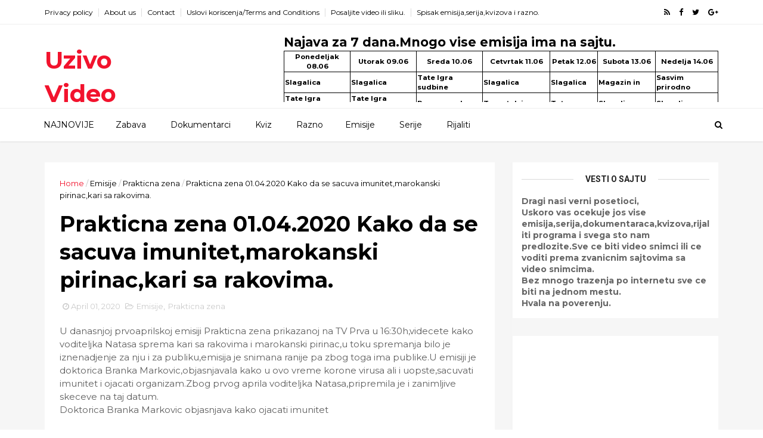

--- FILE ---
content_type: text/html; charset=UTF-8
request_url: https://www.gledajte.com/2020/04/prakticna-zena-01042020-kako-da-se.html
body_size: 32907
content:
<!DOCTYPE html>
<html dir='ltr' xmlns='http://www.w3.org/1999/xhtml' xmlns:b='http://www.google.com/2005/gml/b' xmlns:data='http://www.google.com/2005/gml/data' xmlns:expr='http://www.google.com/2005/gml/expr'>
<head>
<link href='https://www.blogger.com/static/v1/widgets/335934321-css_bundle_v2.css' rel='stylesheet' type='text/css'/>
<link href='//wpcc.io/lib/1.0.2/cookieconsent.min.css' rel='stylesheet' type='text/css'/><script src='//wpcc.io/lib/1.0.2/cookieconsent.min.js'></script><script>window.addEventListener("load", function(){window.wpcc.init({"border":"thin","corners":"small","colors":{"popup":{"background":"#222222","text":"#ffffff","border":"#b5e1a0"},"button":{"background":"#b5e1a0","text":"#000000"}},"content":{"href":"https://www.gledajte.com/p/pregled-privatnosti.html"},"position":"bottom"})});</script><script async='async' data-ad-client='ca-pub-4644884845539346' src='https://pagead2.googlesyndication.com/pagead/js/adsbygoogle.js'></script><script async='async' data-ad-client='ca-pub-4644884845539346' src='https://pagead2.googlesyndication.com/pagead/js/adsbygoogle.js'></script><!--[if IE]><script type="text/javascript" src="https://www.blogger.com/static/v1/jsbin/3382421118-ieretrofit.js"></script> <![endif]-->
<meta charset='utf-8'/>
<meta content='IE=edge' http-equiv='X-UA-Compatible'/>
<meta content='width=device-width,initial-scale=1.0,minimum-scale=1.0,maximum-scale=1.0' name='viewport'/>
<link href='//fonts.googleapis.com/css?family=Montserrat:400,700' rel='stylesheet' type='text/css'/>
<link href='//fonts.googleapis.com/css?family=Roboto%3A400%2C900%2C700%2C500%2C300%2C400italic%7CMontserrat%3A700&ver=4.6.6#038;subset=latin,latin-ext' media='all' rel='stylesheet' type='text/css'/>
<link href='//maxcdn.bootstrapcdn.com/font-awesome/4.5.0/css/font-awesome.min.css' rel='stylesheet'/>
<meta content='text/html; charset=UTF-8' http-equiv='Content-Type'/>
<meta content='blogger' name='generator'/>
<link href='https://www.gledajte.com/favicon.ico' rel='icon' type='image/x-icon'/>
<link href='http://www.gledajte.com/2020/04/prakticna-zena-01042020-kako-da-se.html' rel='canonical'/>
<link rel="alternate" type="application/atom+xml" title="Uzivo Video - Atom" href="https://www.gledajte.com/feeds/posts/default" />
<link rel="alternate" type="application/rss+xml" title="Uzivo Video - RSS" href="https://www.gledajte.com/feeds/posts/default?alt=rss" />
<link rel="service.post" type="application/atom+xml" title="Uzivo Video - Atom" href="https://www.blogger.com/feeds/1241583438251132246/posts/default" />

<link rel="alternate" type="application/atom+xml" title="Uzivo Video - Atom" href="https://www.gledajte.com/feeds/2497952103459560162/comments/default" />
<!--Can't find substitution for tag [blog.ieCssRetrofitLinks]-->
<link href='https://i.ytimg.com/vi/7kkh9h_za5s/hqdefault.jpg' rel='image_src'/>
<meta content='http://www.gledajte.com/2020/04/prakticna-zena-01042020-kako-da-se.html' property='og:url'/>
<meta content='Prakticna zena 01.04.2020 Kako da se sacuva imunitet,marokanski pirinac,kari sa rakovima.' property='og:title'/>
<meta content='' property='og:description'/>
<meta content='https://lh3.googleusercontent.com/blogger_img_proxy/AEn0k_u-Zd9rbFVLYvtuNOmkhnB9ZRyJ6lJLa3rJh2pq7ZcxU1TVwzNfxdi-pF2l8IE2XjKJ-_41UvfQ9fqu3-KPLgXxdW69Uk69jcvOBH-K-MknLtB5Gw=w1200-h630-n-k-no-nu' property='og:image'/>
<meta content='width=device-width, initial-scale=1, maximum-scale=1' name='viewport'/>
<title>
Prakticna zena 01.04.2020 Kako da se sacuva imunitet,marokanski pirinac,kari sa rakovima. - Uzivo Video
</title>
<!-- Description and Keywords (start) -->
<meta content='YOUR KEYWORDS HERE' name='keywords'/>
<!-- Description and Keywords (end) -->
<meta content='Prakticna zena 01.04.2020 Kako da se sacuva imunitet,marokanski pirinac,kari sa rakovima.' property='og:title'/>
<meta content='http://www.gledajte.com/2020/04/prakticna-zena-01042020-kako-da-se.html' property='og:url'/>
<meta content='article' property='og:type'/>
<meta content='https://i.ytimg.com/vi/7kkh9h_za5s/hqdefault.jpg' property='og:image'/>
<meta content='Uzivo Video' property='og:site_name'/>
<meta content='https://www.gledajte.com/' name='twitter:domain'/>
<meta content='Prakticna zena 01.04.2020 Kako da se sacuva imunitet,marokanski pirinac,kari sa rakovima.' name='twitter:title'/>
<meta content='summary_large_image' name='twitter:card'/>
<meta content='https://i.ytimg.com/vi/7kkh9h_za5s/hqdefault.jpg' name='twitter:image'/>
<meta content='Prakticna zena 01.04.2020 Kako da se sacuva imunitet,marokanski pirinac,kari sa rakovima.' name='twitter:title'/>
<!-- Social Media meta tag need customer customization -->
<meta content='Facebook App ID here' property='fb:app_id'/>
<meta content='Facebook Admin ID here' property='fb:admins'/>
<meta content='@username' name='twitter:site'/>
<meta content='@username' name='twitter:creator'/>
<style id='page-skin-1' type='text/css'><!--
/
-----------------------------------------------
Blogger Template Style
Name:        EveryDay
Author :     http://www.themexpose.com
License:     Free Version
----------------------------------------------- */
/* Variable definitions
-----------------------
<Variable name="keycolor" description="Main Color" type="color" default="#1e87f0"/>
<Variable name="color.theme" description="Color Theme" type="color" default="#f2132d"/>
-----------------------
*/
a,abbr,acronym,address,applet,b,big,blockquote,body,caption,center,cite,code,dd,del,dfn,div,dl,dt,em,fieldset,font,form,h1,h2,h3,h4,h5,h6,html,i,iframe,img,ins,kbd,label,legend,li,object,p,pre,q,s,samp,small,span,strike,strong,sub,sup,table,tbody,td,tfoot,th,thead,tr,tt,u,ul,var{padding:0;border:0;outline:0;vertical-align:baseline;background:0 0;margin:0}
ins{text-decoration:underline}
del{text-decoration:line-through}
dl,ul{list-style-position:inside;font-weight:700;list-style:none;}
ul li{list-style:none}
caption,th{text-align:center}
img{border:none;position:relative}
.clear{clear:both}
.section,.widget,.widget ul{margin:0;padding:0}
body{background:#fff;color:#010101;font-size:14px;font-family:'Montserrat',sans-serif;line-height:22px;word-wrap:break-word}
h1,h2,h3,h4,h5,h6{padding:0;margin:0}
h2{color:#010101;margin:1.5em 0 .75em}
h4 a{color:#4285f4!important}
a:link,a:hover,a:visited{color:#f2132d;text-decoration:none}
:focus{outline:0}
a img{border:0}
brc{color:#bdbdbd}
select{-webkit-appearance:none!important;-moz-appearance:none!important;appearance:none!important}
select::-ms-expand{display:none!important;}
.separator a{clear:none!important;float:none!important;margin-left:0!important;margin-right:0!important}
#navbar-iframe{display:none;height:0;visibility:hidden}
span.item-control,a.quickedit{display:none!important}
.archive .home-link,.index .home-link,.home-link{display:none!important}
*{outline:0;transition:all .3s ease;-webkit-transition:all .3s ease;-moz-transition:all .3s ease;-o-transition:all .3s ease}
#outer-wrapper{max-width:100%;margin:0px auto 0;background-color:#f6f6f6}
.row{width:1130px}
#topnav{width:100%;height:40px;background-color:#fff;margin:0;    border-bottom: 1px solid #eee;}
.tm-head{margin:0 auto;height:40px;line-height:40px;overflow:hidden}
.tm-menu{float:left}
#nav1 li{float:left;display:inline-block;line-height:40px;padding:0}
#nav1 li a{color:#010101;font-size:12px;font-weight:400}
#nav1 li a:hover,.tn-head #social-top ul li a:hover{color:#f2132d}
#nav1 li+li:before{content:"|";padding:0 7px;color:#ddd;font-weight:100}
.social-area{float:right}
.tm-head #social-top{position:relative;display:block;margin-right:0}
.tm-head #social-top ul{overflow:hidden}
.tm-head #social-top ul li{line-height:40px;display:block;float:left;margin-left:15px;padding:0}
.tm-head #social-top ul li a{display:block;float:left;color:#010101;text-decoration:none;font-size:13px}
.tm-head #social-top ul li a:before{display:inline-block;font-family:FontAwesome;font-style:normal;font-weight:400;-webkit-font-smoothing:antialiased;-moz-osx-font-smoothing:grayscale}
.tm-head #social-top ul li a:hover{color:#f2132d}
#social-top .facebook:before{content:"\f09a"}
#social-top .twitter:before{content:"\f099"}
#social-top .gplus:before{content:"\f0d5"}
#social-top .rss:before{content:"\f09e"}
#social-top .youtube:before{content:"\f167"}
#social-top .skype:before{content:"\f17e"}
#social-top .stumbleupon:before{content:"\f1a4"}
#social-top .tumblr:before{content:"\f173"}
#social-top .vine:before{content:"\f1ca"}
#social-top .stack-overflow:before{content:"\f16c"}
#social-top .linkedin:before{content:"\f0e1"}
#social-top .dribbble:before{content:"\f17d"}
#social-top .soundcloud:before{content:"\f1be"}
#social-top .behance:before{content:"\f1b4"}
#social-top .digg:before{content:"\f1a6"}
#social-top .instagram:before{content:"\f16d"}
#social-top .pinterest:before{content:"\f0d2"}
#social-top .delicious:before{content:"\f1a5"}
#social-top .codepen:before{content:"\f1cb"}
#header-blog{height:140px;background-color:#fff;position:relative;overflow:hidden}
.header-content{margin:0 auto;overflow:hidden;height:130px}
.header-logo{width:222px;height:52px;float:left}
.header-logo img{height:auto;margin:55px 0 0;max-width:100%}
.Header h1{color:#010101;margin-bottom:10px;margin-top:32px;font-size: 40px;}
.header-ads{width:729px;max-width:100%;max-height:90px;float:right;margin:15px 0 0}
#header-navigation{margin:0 auto;top:0;height:55px;border-top: 1px solid #eee;
box-shadow: 0 1px 2px rgba(0, 0, 0, .1);
background: #fff;}
.nav-wrapper{background-color:#fff;width:100%;max-width:1170px;margin:0 auto;box-sizing:border-box;min-height:55px}
.header-menu li.home-child{float:left;height:55px;display:inline-block;padding:0}
.header-menu li.home-child a{height:55px;line-height:55px;font-size:14px;font-weight:500;color:#000;    padding-right: 18px;
padding-left: 18px;}
#menu ul li{float:left;height:55px;display:inline-block;padding:0;margin-right:1px;transition:all .3s ease-out!important;-webkit-transition:all .3s ease-out!important;-moz-transition:all .3s ease-out!important;-o-transition:all .3s ease-out!important}
#menu ul li:hover a{color:#444}
.sticky-wrapper.is-sticky #header-navigation {
width: 100%!important;
background: #fff;    z-index: 9999;
}
div#meta-post .fa-user {
color: #f14e84;
margin-right: 5px;
}
#menu ul li a{height:55px;line-height:55px;padding:12px;    padding-right: 18px;
padding-left: 18px;font-size:14px;font-weight:500;color:#000;transition:all .3s ease-out!important;-webkit-transition:all .3s ease-out!important;-moz-transition:all .3s ease-out!important;-o-transition:all .3s ease-out!important}
#menu ul li.hasSub a{padding-right:22px}
#menu ul li.hasSub a:after{color:#fff;margin-left:3px;margin-top:1px;position:absolute;display:inline-block;content:'\f107';font-family:FontAwesome;font-weight:400;font-size:15px;text-rendering:auto;transition:all .3s ease-out!important;-webkit-transition:all .3s ease-out!important;-moz-transition:all .3s ease-out!important;-o-transition:all .3s ease-out!important}
#menu ul li.hasSub ul li a:after{display:none!important}
#menu ul li:hover ul{left:auto;z-index:9999}
#menu ul li ul{position:absolute;left:-9999px;z-index:9999;width:170px;margin:0;padding:0}
#menu ul li ul li{background-color:#fff;float:none!important;display:block;padding:0;margin-right:0;height:auto}
#menu ul li ul li:hover{background-color:#212121}
#menu ul li ul#sub-menu li a{padding:10px;font-size:11px;line-height:36px;text-transform:uppercase;text-decoration:none;color:#222!important;font-weight:700;height:auto}
#menu ul li ul#sub-menu li:hover a{color:#FFF!important}
#menu ul li,#menu ul li ul{outline:0;transition:all 0 ease!important;-webkit-transition:all 0 ease!important;-moz-transition:all 0 ease!important;-o-transition:all 0 ease!important}
.selectnav{display:none}
#selectnav1{background:#212121 url(https://blogger.googleusercontent.com/img/b/R29vZ2xl/AVvXsEiUZih5DYM6PyHDC355HdgKIZEDLlq7IjIpdcSdC6ihrwDOp2J3shmTS-buS_BRqwhBtVXBpm1RroLwBrd6GQYlFzd39zBoJfoJ50TBG7xlUFTgf3zlEyCrVwz_5j3Dh3p6qPnSP4lxiXYZ/s1600-r/menu.png) no-repeat right top;margin-top:0}
select.selectnav option:fist-child{text-transform:uppercase}
select.selectnav{color:#E4E4E4;padding:0 5px 0 10px;border:0;font:14px Montserrat, sans-serif;cursor:pointer;width:100%;height:40px;line-height:40px;border-radius:0}
.header-search{position:relative;float:right}
.header-search li{list-style:none}
.header-search a.search{-webkit-transition:all .3s ease-out 0;-moz-transition:all .3s ease-out 0;transition:all .3s ease-out 0;cursor:pointer;display:block;height:55px;text-align:center;position:relative;right:0;top:0;width:40px;border-radius:0}
.header-search a.search:hover{background-color:#f2132d}
.header-search a.search:before{color:#000;content:'\f002';font:normal normal normal 22px/1 FontAwesome;font-size:inherit;text-rendering:auto;-webkit-font-smoothing:antialiased;-moz-osx-font-smoothing:grayscale;line-height:55px}
.header-search a.active:before,.header-search a.search:hover:before{color:#FFF}
.header-search a.search.active{background-color:#f2132d;border-left:0;border-radius:0}
.header-search a.search.active form{display:block}
.header-search a.search form{display:none;position:absolute;right:40px;top:0;z-index:2}
.header-search a.search form input{box-shadow:none;height:55px;padding:0 12px;width:160px;background-color:#212121;font-family:'Montserrat', sans-serif;color:#fff;margin-top:0;border-radius:0;border:0;line-height:55px}
#header-navigation .header-search li a{cursor:pointer;-webkit-transition:all .3s ease-out 0;-moz-transition:all .3s ease-out 0;transition:all .3s ease-out 0}
#content-wrapper{margin:35px auto 5px;overflow:hidden}
#main-wrapper{     float: left;
overflow: hidden;
width: 755px;
word-wrap: break-word;
border-right: 1px solid #f3f3f3;
padding-right: 27px;}
.m-rec{margin-bottom:0;padding-bottom:3px}
.m-rec h2{display:inline-block}
.m-rec h2 a{color:#CBCBCB;font-weight:700;line-height:normal;font-size:13px;text-transform:uppercase;display:block}
#ads-blog{display:none}
.home #ads-blog{display:block}
.home-ad .widget{    width: 728px;
height: auto;
padding: 0px 0 25px;
margin: 0 auto;text-align:center}
.ads-posting .home-ad .widget{width:728px;max-height:90px;margin:0 auto;padding:20px 0 5px}
.feat-layout .feat-title h2.title{font-size:13px;font-weight:500;display:inline-block}
.feat-title{margin:0}
.feat-title h2{padding:0 0 10px;display:inline-block}
.feat-title h2 a{color:#CBCBCB;font-weight:700;line-height:normal;font-size:13px;text-transform:uppercase;display:block}
.p-date{color:#bdbdbd;font-weight:400;font-size:12px}
.p-date:before{content:'\f133';font-family:fontawesome;color:#bdbdbd}
.p-author:before{content:'\f007';font-family:fontawesome;color:#bdbdbd}
.p-author{color:#bdbdbd;font-weight:400;font-size:12px}
.sf-entry-flag {
display: inline-block;
position: absolute;
z-index: 1;
left: 0;
text-align: center;
background-color: rgba(0,0,0,.2);
color: #fff;
}
.sf-entry-flag-trending {
top: 0;
width: 2.5em;
height: 2.2em;
line-height: 2.2 !important;
font-size: 1.14285em;
}
.sf-entry-flag-trending {
background-color: #e87a9d;
}
.intro{position:relative;    margin-bottom: 35px;}
.intro .widget .feat-content {margin-bottom:20px!important;height:585px;overflow:hidden}
.intro h2{display:none;display:none}
.intro .rcp-thumb{width:100%;height:292px;display:block;transition:all .3s ease-out!important;-webkit-transition:all .3s ease-out!important;-moz-transition:all .3s ease-out!important;-o-transition:all .3s ease-out!important}
.intro li:hover .rcp-thumb{-webkit-transform:scale(1.1)important;-moz-transform:scale(1.1)!important;transform:scale(1.1)!important;transition:all .3s ease-out!important;-webkit-transition:all .3s ease-out!important;-moz-transition:all .3s ease-out!important;-o-transition:all .3s ease-out!important}
.intro .rcp-title{font-size:20px}
.intro .rcp-thumb:after{content:no-close-quote;position:absolute;bottom:0;width:100%;height:151px;background:url(https://blogger.googleusercontent.com/img/b/R29vZ2xl/AVvXsEg_l22otUtgpyV6BuorkRzSRxpm3GgLyWtyHnj_4kxk28CU95I611pDsNZHYq5qbuKC5j4ivUEZwipk3pTqXlVfzR1tcwxnM_nKCqunbXC8mhi36EUlvuIfLT0A0nFJX1_3M8gKcNpiFaR5/s1600-r/gradient.png) repeat-x;background-size:100% 151px;opacity:.8}
.intro li{width:50%;height:292px;position:relative;padding:0;z-index:2;overflow:hidden;    background-color: #010101 !important;}
.intro li:nth-child(2){margin-bottom:1px}
.intro li:first-child{    width: 49.912%;
height: 585px;
margin-right: 1px;}
.intro li:first-child .rcp-thumb{height:585px}
.intro li:first-child .rcp-title{font-size:35px}
.intro .post-panel{position:absolute;bottom:20px}
.intro .rcp-title a{color:#FFF;font-weight:700;position:relative;bottom:10px;line-height:14px}
.intro .rcp-thumb:after{left:0}
.intro li{float:right}
.intro li:first-child{float:left}
.intro .post-panel{left:20px;right: 20px;}
.item .intro {display: none;}
.feat .primeiro-thumb,.feat .mag-thumb,.carousel.recent-block .mag-thumb{transition:all .3s ease-out!important;-webkit-transition:all .3s ease-out!important;-moz-transition:all .3s ease-out!important;-o-transition:all .3s ease-out!important}
.feat .primeiro-thumb:hover,.feat .mag-thumb:hover{-webkit-transform:scale(1.1)important;-moz-transform:scale(1.1)!important;transform:scale(1.1)!important;transition:all .3s ease-out!important;-webkit-transition:all .3s ease-out!important;-moz-transition:all .3s ease-out!important;-o-transition:all .3s ease-out!important}
.feat .primeiro .feat-thumb{width:100%;height:300px}
.feat .primeiro-thumb{width:100%;height:300px;display:block}
.feat .primeiro{overflow:hidden}
.feat-thumb{overflow:hidden}
.feat1 ul{overflow:hidden}
.feat ul li .feat-thumb{width:100%;height:150px;margin-bottom:10px}
.feat ul li .mag-thumb{width:100%;height:150px;display:block}
.feat ul li .mag-content{display:block}
.feat .feat-headline a{font-weight:700;color:#010101;display:inline-block}
.feat ul li .mag-content .feat-headline a{font-size:16px;padding:6px 5px 0 0;line-height:1.33;font-weight:400;letter-spacing:-0.6px}
.feat .primeiro-content .feat-headline a{font-size:22px;line-height:1.33em;letter-spacing:-0.6px}
.feat .recent-des{margin:10px 0px 0px;color:#919191;font-size:13.3px;line-height:1.65;font-weight:400}
.feat1{padding-bottom:20px}
.feat1 .primeiro{width: 60%;float:left;margin-right:3%}
.feat1 .primeiro .feat-thumb{display:block}
.feat1 .primeiro-thumb{display:block}
.feat1 .primeiro-content{float:left;display:block}
.feat1 ul li{display:block;float:left;width:37%;padding-bottom:0;margin-bottom:20px;padding-top:0;height:auto}
.feat1 ul li:nth-of-type(2){margin-bottom:0}
.feat-headline a:hover{color:#f2132d}
.p-date:before{margin-right:5px}
.p-author:before{margin-right:5px}
.p-date{margin-left:10px}
.feat1 .primeiro-content .feat-headline {padding:10px 0}
.feat-layout .widget-content,.feat-layout h2.title{display:none}
.label,.search-query{padding:0 0 6px}
.label span,.search-query span{color:#CBCBCB;font-weight:700;line-height:normal;font-size:13px;text-transform:uppercase;display:inline-block}
.post{display:block;overflow:hidden;word-wrap:break-word}
.index .post,.archive .post{    margin-bottom: 30px;
padding: 20px;
background-color: #fff;}
.block-image{float:left;width:320px;height:240px;margin-right:24px}
.block-image .thumb{width:100%;height:240px;position:relative;display:block;z-index:2;overflow:hidden}
.block-image a{width:100%;height:240px;display:block;transition:all .3s ease-out!important;-webkit-transition:all .3s ease-out!important;-moz-transition:all .3s ease-out!important;-o-transition:all .3s ease-out!important}
.block-image a:hover{-webkit-transform:scale(1.1)!important;-moz-transform:scale(1.1)!important;transform:scale(1.1)!important;transition:all .3s ease-out!important;-webkit-transition:all .3s ease-out!important;-moz-transition:all .3s ease-out!important;-o-transition:all .3s ease-out!important}
.retitle h2{margin:8px 0;display:block}
.post h2 a,.post h2 a:visited,.post h2 strong{color:#010101;font-weight:700;text-decoration:none;    font-size: 21.6px;
line-height: 29px!important;
font-family: "Roboto", sans-serif;}
.post h2 a:hover{color:#f2132d}
.post_author_date{color:#C4C4C4;font-size:13px;font-weight:400;line-height:23px;margin:0 0 25px;text-transform:uppercase}
.post_author{font-weight:600;margin-right:5px}
div.post_author_date a{text-decoration:none}
.resumo{margin-top:20px;color:#919191;font-size:13.3px;line-height:1.65}
.resumo span{display:block;margin-bottom:8px}
.widget iframe,.widget img{max-width:100%}
.index .post-footer,.archive .post-footer{display:none!important}
.index .post h2,.archive .post h2{margin:20px 0 20px;padding:0}
.item .post,.static_page .post{padding:0 0 25px;    padding: 25px;
background-color: #fff;}
.date-header{color:#bdbdbd;display:block;overflow:hidden;font-size:12px;font-weight:400;line-height:1.3em;margin:0!important;padding:0}
.date-header a{color: #000000;
font-size: 13px;
font-family: "Roboto", sans-serif;
font-weight: 500;}
#meta-post .fa-clock-o{margin-left:8px;}
.post-meta{color:#bdbdbd;display:block;font-size:13px;font-weight:400;line-height:21px;margin:0;padding:0}
.hreview{display:none!important}
.postags{position:absolute;top:5px}
.postags a{padding:5px;display:inline-block;background:#FFC000;margin:0;color:#fff}
.postags a:nth-child(2){background-color:#444}
.postags a{display:none}
.postags a:first-child,.postags a:nth-child(2){display:inline-block}
.postags a:hover{background:#aaa}
.breadcrumbs .fa-angle-right:before{margin:0 5px}
.breadcrumbs{margin:0;font-size:13px}
.breadcrumbs span a.bhome{color:#f2132d}
.breadcrumbs span,.breadcrumbs span a{color:#010101}
.breadcrumbs span a:hover{color:#f2132d}
.item article{margin-top:20px}
.item .post-head,.static_page .post-head{margin:15px 0 5px;position:relative}
.item .post-title,.static_page .post-title{color:#010101;display:inline-block;padding-bottom:5px;font-size:36px;line-height:1.33;font-weight:700;position:relative}
.item .post-body,.static_page .post-body{width:100%;color:#5E5E5E;font-size:15px;line-height:1.5em;overflow:hidden}
.item .post-outer{padding:0}
.item .post-body img{max-width:100%}
.post-meta a,.post-meta i{color:#CBCBCB}
.post-timestamp{margin-left:5px}
.label-head{margin-left:5px}
.label-head a{padding-left:2px}
.label-head a:hover{color:#f2132d}
.main .widget{margin:0}
.main .Blog{border-bottom-width:0}
#ads-post10{display:none}
.ads-post .widget{width:728px;max-height:90px;margin:0 auto 25px}
.share-box{    margin: 30px 0 10px;
position: relative;
padding-bottom: 10px;}
.sf-module-title {
display: -webkit-box;
display: -moz-box;
display: -ms-flexbox;
display: -webkit-flex;
display: flex;
-webkit-flex-flow: row nowrap;
flex-flow: row nowrap;
margin: 1rem 0 25px;
width: 100%;
font-size: 1rem;
-webkit-align-items: center;
align-items: center;
}
.sf-module-title:before, .sf-module-title:after {
display: inline-block;
content: " ";
-webkit-flex: 1 0;
-ms-flex: 1 0;
flex: 1 0;
height: 1px;
}
.sf-module-title.sf-has-line:before, .sf-module-title.sf-has-line:after {
background-color: #d7d7d7;
}
.sf-entry-singular .sf-module-title.sf-has-line:before, .sf-entry-singular .sf-module-title.sf-has-line:after {
background-color: transparent;
border-top: 1px solid #d7d7d7;
}
.sf-module-title .sf-title {
display: inline-block;
-webkit-flex: none;
-ms-flex: none;
flex: none;
margin: 0;
padding: 0 20px;
text-transform: uppercase;
font-weight: 900;
font-size: inherit;
white-space: nowrap;
font-family: "Roboto", sans-serif;
}
.share-title{color:#010101;display:inline-block;padding-bottom:10px;font-size:13px;font-weight:700;position:relative;top:5px;text-transform:uppercase}
.share-art{float:right;padding:0;padding-top:0;font-size:13px;font-weight:400;text-transform:capitalize}
.share-art a{color:#fff;padding:3px 8px;margin-left:4px;border-radius:2px;display:inline-block;margin-right:0}
.share-art a:hover{color:#fff}
.share-art .fac-art{background:#3b5998}
.share-art .fac-art:hover{background:rgba(49,77,145,0.7)}
.share-art .twi-art{background:#00acee}
.share-art .twi-art:hover{background:rgba(7,190,237,0.7)}
.share-art .goo-art{background:#db4a39}
.share-art .goo-art:hover{background:rgba(221,75,56,0.7)}
.share-art .pin-art{background:#CA2127}
.share-art .pin-art:hover{background:rgba(202,33,39,0.7)}
.share-art .lin-art{background:#0077B5}
.share-art .lin-art:hover{background:rgba(0,119,181,0.7)}
#related-posts{margin-bottom:10px}
.related li{width:30.835%;display:inline-block;height:auto;min-height:184px;float:left;margin-right:24px;overflow:hidden;position:relative}
.related-thumb{width:100%;height:160px;overflow:hidden}
.related li .related-img{width:100%;height:160px;display:block;transition:all .3s ease-out!important;-webkit-transition:all .3s ease-out!important;-moz-transition:all .3s ease-out!important;-o-transition:all .3s ease-out!important}
.related li .related-img:hover{-webkit-transform:scale(1.1)!important;-moz-transform:scale(1.1)!important;transform:scale(1.1)!important;transition:all .3s ease-out!important;-webkit-transition:all .3s ease-out!important;-moz-transition:all .3s ease-out!important;-o-transition:all .3s ease-out!important}
.related-title a{font-size:14px;line-height:1.33em;padding:10px 5px 10px 0;font-weight:400;color:#010101;display:block}
.related-title a:hover{color:#f2132d}
.related li:nth-of-type(3),.related li:nth-of-type(6),.related li:nth-of-type(9){margin-right:0}
.static_page .post-meta,.static_page .old_new{display:none}
.error_page #main-wrapper{width:100%!important;margin:0!important}
#errr{margin:60px auto;text-align:center;padding:0;line-height:4em}
.error_page a.homepage{padding:10px 20px;color:#fff;background-color:#010101;border-radius:2px}
.error_page a.homepage:hover{background-color:#f2132d}
#errr .error{font-size:20px;text-align:center;font-weight:700}
#errr .nerrr{font-size:150px;text-align:center;color:#f2132d;font-weight:700}
#errr .nerrr span.fa{font-size:135px;margin:0 10px;color:#010101;font-weight:700}
#errr .fa-frown-o:before{content:&quot}
.error_page .sidebar-wrapper,.error_page .old_new{display:none}
@media only screen and (max-width: 768px) {
#errr{margin:50px auto 50px}
#errr p{line-height:2.5em}
}
@media only screen and (max-width: 359px) {
#errr .nerrr{font-size:100px}
#errr .nerrr span.fa {font-size:75px}
}
@media only screen and (max-width: 319px) {
#errr .nerrr{font-size:80px}
#errr span.fa.fa-frown-o{font-size:65px}
#errr p{line-height:2.5em}
}
.widget-title {
display: -webkit-box;
display: -moz-box;
display: -ms-flexbox;
display: -webkit-flex;
display: flex;
-webkit-flex-flow: row nowrap;
flex-flow: row nowrap;
margin: 5px 0 20px;
-webkit-align-items: center;
align-items: center;
}
.widget-title:before, .widget-title:after {
display: inline-block;
content: " ";
-webkit-flex: 1 0;
-ms-flex: 1 0;
flex: 1 0;
background-color: rgba(0,0,0,0.15);
height: 1px;
}
.firstcharacter{float:left;color:#f2132d;font-size:75px;line-height:60px;padding-top:4px;padding-right:8px;padding-left:3px}
.post-body h1,.post-body h2,.post-body h3,.post-body h4,.post-body h5,.post-body h6{margin-bottom:15px;color:#010101}
blockquote{font-style:italic;color:#999;border-left:5px solid #f2132d;margin-left:0;padding:10px 15px}
blockquote:before{content:'\f10d';display:inline-block;font-family:FontAwesome;font-style:normal;font-weight:400;line-height:1;-webkit-font-smoothing:antialiased;-moz-osx-font-smoothing:grayscale;margin-right:10px;color:#999}
blockquote:after{content:'\f10e';display:inline-block;font-family:FontAwesome;font-style:normal;font-weight:400;line-height:1;-webkit-font-smoothing:antialiased;-moz-osx-font-smoothing:grayscale;margin-left:10px;color:#999}
.widget .post-body ul,.widget .post-body ol{line-height:1.5;font-weight:400}
.widget .post-body li{margin:5px 0;padding:0;line-height:1.5}
.post-body ul li:before{content:"\f105";margin-right:5px;font-family:fontawesome}
.blogger-tab{display:block}
.comments{clear:both;margin-top:0;margin-bottom:0;color:#010101}
.comments h4{font-size:13px;text-transform:capitalize;font-weight:400;padding:10px 0;margin:0;border-bottom:1px solid #eee}
.comments .comments-content{padding:10px 0}
.comments .comments-content .comment{margin-bottom:0;padding-bottom:8px}
.comments .comments-content .comment:first-child{padding-top:0}
.cmm-tabs .content-tab{background-color:transparent;padding:0}
.cmm-tabs-header{background:#010101;height:40px;margin-bottom:0px;position:relative}
.cmm-tabs-header h3 {display:inline-block;margin:0;color:#E4E4E4;font-weight:700;text-transform:uppercase;font-size:13px;height:40px;line-height:40px;padding-left:10px}
.cmm-tabs-header h3 h9{display:none}
.simplyTab .cmm-tabs-header .wrap-tab{float:right}
.cmm-tabs-header .wrap-tab a{height:auto;line-height:40px;padding:0px 10px;font-size:14px;display:inline-block}
.cmm-tabs-header .wrap-tab li{float:left;width:auto}
.facebook-tab,.fb_iframe_widget_fluid span,.fb_iframe_widget iframe{width:100%!important}
.comments .item-control{position:static}
.comments .avatar-image-container{float:left}
.comments .avatar-image-container,.comments .avatar-image-container img{height:35px;max-height:35px;width:35px;max-width:35px;border-radius:2px}
.comments .comment-block{padding:10px;box-shadow:none;border:1px solid #eee;border-radius:2px}
.comments .comment-block,.comments .comments-content .comment-replies{margin-left:47px;margin-top:0}
.comments .comments-content .inline-thread{padding:0}
.comments .comments-content .comment-header{font-size:14px;border-bottom:1px solid #eee;padding:0 0 3px}
.comments .comments-content .user{font-style:normal;font-weight:400}
.comments .comments-content .icon.blog-author{font-weight:400}
.comments .comments-content .comment-content{text-align:justify;font-size:14px;line-height:1.4em}
.comments .comment .comment-actions a{margin-right:5px;padding:2px 5px;color:#010101;font-weight:400;background-color:#f0f0f0;font-size:10px;letter-spacing:1px}
.comments .comment .comment-actions a:hover{color:#f2132d;text-decoration:none}
.comments .comments-content .datetime{margin-left:0;float:right;font-size:11px}
.comments .comments-content .comment-header a{color:inherit}
.comments .comments-content .comment-header a:hover{color:#f2132d}
.comments .comments-content .icon.blog-author:before{content:"\f007";font-size:12px;font-family:FontAwesome}
.comments .thread-toggle{margin-bottom:4px}
.comments .comments-content .comment-thread{margin:4px 0}
.comments .continue a{padding:0;padding-top:10px;padding-left:47px;font-weight:500}
.comments .comments-content .loadmore.loaded{margin:0;padding:0}
.comments .comment-replybox-thread{margin:0}
iframe.blogger-iframe-colorize,iframe.blogger-comment-from-post{height:243px!important}
.cmm-tabs.simplyTab .content-tab{background-color:transparent;padding:0;margin-top:0}
.cmm-tabs.simplyTab .wrap-tab li a{text-transform:uppercase;color:#E4E4E4;font-weight:400;background-color:#171717;height:40px;font-size:10px;letter-spacing:1px}
.cmm-tabs.simplyTab .wrap-tab li a.activeTab{background-color:#f2132d;color:#fff}
.posts-title h2 a:before{margin-right:10px}
.cmm-tabs.simplyTab .wrap-tab{float:right}
.cmm-tabs.simplyTab .wrap-tab li{padding:0;line-height: 0;margin-left:0}
.wrap-tab{list-style:none}
.content-tab{transition:all 0 ease;-webkit-transition:all 0 ease;-moz-transition:all 0 ease;-o-transition:all 0 ease}
#blog-pager{clear:both;text-align:center;margin:0}
.index .blog-pager,.index #blog-pager{display:block}
.index .blog-pager,.index #blog-pager,.archive .blog-pager,.archive #blog-pager{padding:10px 0 40px;text-align:left}
#blog-pager-newer-link a,#blog-pager-older-link a{display:block;float:left;margin-right:6px;padding:0 13px;border:1px solid #010101;text-transform:uppercase;line-height:32px;font-weight:700;color:#010101}
#blog-pager-newer-link a:hover,#blog-pager-older-link a:hover{background-color:#010101;color:#fff!important}
.showpageNum a,.showpage a,.showpagePoint{display:block;float:left;margin-right:6px;padding:0 12px;border:1px solid #dbdbdb;text-transform:uppercase;line-height:32px;font-weight:700;color:#010101}
.showpageNum a:hover,.showpage a:hover{background-color:#fff;color:#000!important}
.showpageNum a i,.showpage a i{transition:all .0s ease;-webkit-transition:all .0s ease;-moz-transition:all .0s ease;-o-transition:all .0s ease}
.showpagePoint{background-color:#fff;color:#000}
.showpageOf{display:none!important}
.feed-links{clear:both;display:none;line-height:2.5em}
.sidebar-wrapper{float:right;overflow:hidden;width:345px;padding-top:0;padding-bottom:20px;word-wrap:break-word;color:#666;line-height:1.5em}
.sidebar-wrapper .widget{padding:0;background:#FFF;overflow:hidden;padding: 15px;
margin-bottom: 30px;}
.sidebar h2{    color: #222222;
font: 700 14px "Roboto", sans-serif;
display: inline-block;
-webkit-flex: 0 auto;
-ms-flex: 0 auto;
flex: 0 auto;
margin: 0;
padding: 0 20px;
text-transform: uppercase;
font-weight: 700;
white-space: nowrap;}
.sidebar ul{list-style:none}
.sidebar li{margin:0;padding-bottom:.25em;padding-right:0;padding-top:0}
.sidebar .widget-content{margin:0}
.list-label-widget-content li{display:block;padding:8px 0;border-bottom:1px solid #f3f3f3;position:relative}
.list-label-widget-content li a:before{content:'\203a';position:absolute;left:0px;top:2px;font-size:22px;color:#010101}
.list-label-widget-content li a{color:#010101;font-size:12px;padding-left: 20px;font-weight:400;text-transform:uppercase}
.list-label-widget-content li a:hover{color:#f2132d}
.list-label-widget-content li span:last-child{color:#dbdbdb;font-size:12px;font-weight:700;position:absolute;top:9px;right:0}
.cloud-label-widget-content{margin-top:10px}
.cloud-label-widget-content span a{font-size:13px;color:#999;background-color:#f4f4f4;padding:7px 14px;float:left;position:relative;display:inline-block;margin:0 5px 5px 0;text-transform:capitalize}
.cloud-label-widget-content span a:hover{color:#fff;background-color:#f2132d}
.cloud-label-widget-content span span{font-size:13px;color:#757575;background-color:#f9f9f9;padding:7px 14px;float:left;position:relative;display:inline-block;margin:0 5px 5px 0;text-transform:capitalize;-webkit-border-radius:3px;-moz-border-radius:3px;border-radius:3px}
.label-size-1,.label-size-2{opacity:100}
.FollowByEmail td{width:100%;float:left}
.FollowByEmail .follow-by-email-inner .follow-by-email-submit{margin-left:0;width:100%;border-radius:0;height:30px;font-size:11px;    font-family:inherit;color:#fff;background-color:#f2132d;text-transform:uppercase;letter-spacing:1px}
.FollowByEmail .follow-by-email-inner .follow-by-email-submit:hover{background-color:#333;color:#FFF}
.FollowByEmail .follow-by-email-inner .follow-by-email-address{padding-left:10px;height:35px;border:1px solid #EEE;margin-bottom:5px;font:normal normal 13px Montserrat, sans-serif;font-size:12px;box-sizing:border-box}
.FollowByEmail .follow-by-email-inner .follow-by-email-address:focus{border:1px solid #EEE}
.FollowByEmail .widget-content:before{content:"Enter your email address to subscribe to this blog and receive notifications of new posts by email.";font-size:12px;color:#666;line-height:1.4em;margin-bottom:5px;display:block}
.flickr_widget .flickr_badge_image{float:left;margin-bottom:5px;margin-right:10px;overflow:hidden;display:inline-block}
.flickr_widget .flickr_badge_image:nth-of-type(4),.flickr_widget .flickr_badge_image:nth-of-type(8),.flickr_widget .flickr_badge_image:nth-of-type(12){margin-right:0}
.flickr_widget .flickr_badge_image img{max-width:67px;height:auto}
.flickr_widget .flickr_badge_image img:hover{opacity:.5}
#ArchiveList select{border:1px solid #EEE;border-radius:2px;padding:8px;width:100%;cursor:pointer;font:normal normal 13px Montserrat, sans-serif}
.PopularPosts .item-thumbnail{margin:0 10px 0 0 !important;width:80px;height:60px;float:left;overflow:hidden}
.PopularPosts ul li img{padding:0;width:80px;height:60px;transition:all .3s ease-out!important;-webkit-transition:all .3s ease-out!important;-moz-transition:all .3s ease-out!important;-o-transition:all .3s ease-out!important}
.PopularPosts ul li img:hover{-webkit-transform:scale(1.1)!important;-moz-transform:scale(1.1)!important;transform:scale(1.1)!important;transition:all .3s ease-out!important;-webkit-transition:all .3s ease-out!important;-moz-transition:all .3s ease-out!important;-o-transition:all .3s ease-out!important}
.PopularPosts .widget-content ul li{overflow:hidden;border-top:1px solid #EEE;padding:10px 0}
.sidebar .PopularPosts .widget-content ul li:first-child,.sidebar .roma-widget li:first-child{padding-top:0;border-top:0}
.PopularPosts ul li a{color:#010101;font-weight:400;font-size:14px;line-height:1.4em}
.PopularPosts ul li a:hover{color:#f2132d}
.PopularPosts .item-title{margin:0;padding:0}
.PopularPosts .item-title .popular_span{color:#C4C4C4;font-size:13px;font-style:normal;line-height:21px;margin-top:3px}
.sidebar .roma-widget li{overflow:hidden;padding:10px 0}
.sidebar-wrapper .roma-widget .wid-thumb{width:100%;height:160px;margin-right:15px;overflow:hidden;    margin-bottom: 10px;}
.sidebar-wrapper .roma-widget .mag-thumb{display:block;width:100%;height:160px;transition:all .3s ease-out!important;-webkit-transition:all .3s ease-out!important;-moz-transition:all .3s ease-out!important;-o-transition:all .3s ease-out!important}
.roma-widget .mag-thumb:hover{-webkit-transform:scale(1.1)!important;-moz-transform:scale(1.1)!important;transform:scale(1.1)!important;transition:all .3s ease-out!important;-webkit-transition:all .3s ease-out!important;-moz-transition:all .3s ease-out!important;-o-transition:all .3s ease-out!important}
.sidebar-wrapper .roma-widget .wrp-titulo{overflow: hidden;
width: 80%;
text-align: center;
margin: 0 auto;
margin-top: 15px;}
.sidebar-wrapper .roma-widget .wrp-titulo a{color:#010101;    font-family: "Roboto", sans-serif;
text-align: center;
line-height: 24px!important;
font-size: 16px;
font-weight: 700;}
.roma-widget .wid-thumb {
width: 134px;
height: 89px;
float: left;
margin-right: 15px;
overflow: hidden;
}
.roma-widget .mag-thumb {
display: block;
width: 134px;
height: 89px;
transition: all .3s ease-out!important;
-webkit-transition: all .3s ease-out!important;
-moz-transition: all .3s ease-out!important;
-o-transition: all .3s ease-out!important;
}
.roma-widget .wrp-titulo {
font: normal normal 15px;
margin: 0 0 5px;
overflow: hidden;
}
.roma-widget .wrp-titulo a {
font-family: "Roboto", sans-serif;
text-align: center;
line-height: 22px!important;
font-size: 16px;
font-weight: 700;
}
.roma-widget .wrp-titulo a:hover{color:#f2132d}
.post-nav li{padding:0;display:inline-block;width:50%}
.post-nav li strong{display:block;padding:0 0 5px;font-weight:700;letter-spacing:1px;text-transform:uppercase;font-size:13px}
.post-nav li strong i{transition:all .0s ease;-webkit-transition:all .0s ease;-moz-transition:all .0s ease;-o-transition:all .0s ease}
ul.post-nav{background-color:#FFF;border-bottom:1px solid #d7d7d7;border-top:1px solid #d7d7d7;display:block;width:100%;overflow:hidden}
.post-nav li a{color:#010101;line-height:1.33;display:block;padding:15px 0;transition:all .0s ease;-webkit-transition:all .0s ease;-moz-transition:all .0s ease;-o-transition:all .0s ease}
.post-nav li:hover a{color:#f2132d}
ul.post-nav span{font-weight:400}
.post-nav .previous{float:left;min-height:80px;border-right:1px solid #d7d7d7;box-sizing:border-box;padding-right:10px}
.post-nav .next{text-align:right}
h2{margin:0}
#footer-wrapper{background-color:#fff}
#footer{display:block;overflow:hidden;width:100%}
.footer-sections{overflow:hidden;margin:0 auto;padding:45px 0 35px}
.sect-left{display:inline-block;float:left;width:31.655%;margin-right:25px}
.sect-left:nth-child(3){margin-right:0}
.sect-left h2{        color: #222222;
font: 700 14px "Roboto", sans-serif;
display: inline-block;
-webkit-flex: 0 auto;
-ms-flex: 0 auto;
flex: 0 auto;
margin: 0;
padding: 0 20px;
text-transform: uppercase;
font-size: 1rem;
font-weight: 700;
white-space: nowrap;}
.sect-left h2 a{color:#E4E4E4}
.sect-left .PopularPosts ul li a{color:#E4E4E4}
.sect-left .PopularPosts .widget-content ul li{border-top:1px solid #171717}
.sect-left .PopularPosts .widget-content ul li:first-child{padding-top:0;border-top:0}
.footer-column .roma-widget li{overflow:hidden;border-bottom:1px solid #eee;padding:10px 0}
.sect-left .roma-widget .wrp-titulo a{color:#000}
.sect-left .roma-widget li{overflow:hidden;border-top:1px solid #eee;padding:10px 0}
.sect-left .PopularPosts .widget-content ul li:first-child,.sect-left .roma-widget li:first-child{padding-top:0;border-top:0}
.sect-left .roma-widget .wrp-titulo a:hover,.sect-left .PopularPosts ul li a:hover{color:#f2132d}
.footer-wrapper{    color: #222;
display: block;
padding: 15px 0 13px;
width: 100%;
border-top: 1px solid #eee;
overflow: hidden;}
.footer-wrapper .footer-sec{margin:0 auto}
.footer-wrapper .copyright{font-size:12px}
.footer-wrapper .copyright a{color:#666}
.footer-wrapper .copyright a:hover{color:#f2132d}
.footer-wrapper #social-footer{float:right;position:relative;display:block;margin-right:-12px}
.footer-wrapper #social-footer ul{overflow:hidden}
.footer-wrapper #social-footer ul li{display:block;float:left;margin-right:10px;margin-left:10px}
.footer-wrapper #social-footer ul li a{display:block;float:left;text-decoration:none;color:#666}
.footer-wrapper #social-footer ul li a:hover{color:#f2132d}
.footer-wrapper #social-footer ul li a:before{display:inline-block;font-family:FontAwesome;font-style:normal;font-weight:400;-webkit-font-smoothing:antialiased;-moz-osx-font-smoothing:grayscale}
.footer-wrapper a:active,.footer-wrapper #social-footer ul li a:active{color:#f2132d}
#social-footer .facebook:before{content:"\f230"}
#social-footer .twitter:before{content:"\f099"}
#social-footer .gplus:before{content:"\f0d5"}
#social-footer .rss:before{content:"\f09e"}
#social-footer .youtube:before{content:"\f167"}
#social-footer .skype:before{content:"\f17e"}
#social-footer .stumbleupon:before{content:"\f1a4"}
#social-footer .tumblr:before{content:"\f173"}
#social-footer .vine:before{content:"\f1ca"}
#social-footer .stack-overflow:before{content:"\f16c"}
#social-footer .linkedin:before{content:"\f0e1"}
#social-footer .dribbble:before{content:"\f17d"}
#social-footer .soundcloud:before{content:"\f1be"}
#social-footer .behance:before{content:"\f1b4"}
#social-footer .digg:before{content:"\f1a6"}
#social-footer .instagram:before{content:"\f16d"}
#social-footer .pinterest:before{content:"\f0d2"}
#social-footer .delicious:before{content:"\f1a5"}
#social-footer .codepen:before{content:"\f1cb"}
.sect-left .FollowByEmail .widget-content:before{color:#ddd;margin-top:5px}
.sect-left .FollowByEmail .follow-by-email-inner .follow-by-email-submit{background-color:rgba(255,255,255,0.1);}
.sect-left .FollowByEmail .follow-by-email-inner .follow-by-email-submit:hover{background-color:#f2132d}
.sect-left .widget:nth-of-type(2) .widget-title {margin-top:10px}
.sect-left #ArchiveList select{border:1px solid rgba(255,255,255,0.1);background:rgba(255,255,255,0.1);color:#ddd}
.sect-left #ArchiveList select option{color:#010101}
.sect-left .cloud-label-widget-content span a{color:#000;}
.sect-left .cloud-label-widget-content span a:hover{color:#fff;background-color:#f2132d}
#back-to-top{background-color:#010101;color:#fff;padding:7px 10px;border-radius:3px;font-size:16px;line-height:1;text-align:center;transition:all .0s ease;-webkit-transition:all .0s ease;-moz-transition:all .0s ease;-o-transition:all .0s ease}
#back-to-top:hover{background-color:#f2132d;transition:all .3s ease;-webkit-transition:all .3s ease;-moz-transition:all .3s ease;-o-transition:all .3s ease}
.back-to-top{position:fixed!important;position:absolute;bottom:70px;right:50px;z-index:9999}

--></style>
<style id='template-skin-1' type='text/css'><!--
/*------Layout (No Edit)----------*/
body#layout .row {width: 900px;}
body#layout #outer-wrapper{padding:0;width:900px}
body#layout .section h4{color:#333!important}
body#layout .theme-opt{overflow:hidden;     display: block!important;}
body#layout #option{overflow:hidden; display:block}
body#layout #option h4{font-size:16px;padding:4px 0 7px}
body#layout #option .widget{float:left;width:20%}
body#layout #option .widget.locked-widget .widget-content{background-color: #ff7575 !important;
border-color: #840000 !important;
color: #fff !important;}
body#layout #option .widget.locked-widget .widget-content a.editlink{color:#fff!important;border:1px solid;border-radius:2px;padding:2px 5px}
body#layout #topnav,body#layout .tm-head{height:auto}
body#layout .tm-menu{margin:0;width:70%}
body#layout .social-area{margin:0;width:30%}
body#layout .header-content,body#layout #header-blog{height:160px}
body#layout .header-logo{float:left;width:30%;margin:0;padding:0}
body#layout .header-ads{width:70%;margin:0}
body#layout .header-menu li.home-child{display:none}
body#layout .header-search,body#layout .m-rec{display:none}
body#layout .header-menu{float:left;width:100%;margin:4px 0 0;padding:0}
body#layout #content-wrapper{margin:0 auto}
body#layout .feat-layout .widget-content,body#layout .feat-layout h2.title,body#layout #ads-blog{display:block}
body#layout #main-wrapper{float:left;width:70%;margin:0;padding:0}
body#layout #ads-post10{display:block}
body#layout .sidebar-wrapper{float:right;width:30%;margin:0;padding:0}
body#layout #footer-wrapper{overflow:hidden}
body#layout .sect-left{width:28.3%;float:left}
body#layout #social-footer{width:30%;float:right}
body#layout #unwanted{display:none!important}
#layout:before {    content: 'This is the property of ThemeXpose.com';
text-transform: uppercase;
font-size: 20px;
color: #999;
margin: 0 0 20px 0;
display: inline-block;
font-weight: 700;
padding: 20px;
font-family: sans-serif;
border: 4px double #FD856E;}
/*------Layout (end)----------*/
--></style>
<style type='text/css'>
/*----Responsive Design----*/
@media only screen and (max-width: 1099px) {
.row{width:960px}
#main-wrapper{width:615px}
.ads-post .widget,.home-ad .widget{max-width:100%}
.sect-left{width:31.55%}
.related li{width:30.55%;}
.back-to-top{display:none}
.intro li:first-child {
    width: 49.89%;
    height: 585px;
    margin-right: 1px;
}
.sidebar-wrapper {
    width: 315px;
}
  }

/*----Portrait----*/
@media only screen and (max-width: 979px) {
.row{width:740px;padding:0 20px;box-sizing:border-box}
#header-blog,.header-content{height:auto}
.header-logo{width:auto;float:none;margin:0 auto 34px}
.header-logo img{margin: 34px auto 0;}
.header-ads{float:none;margin:0 auto 20px}
#main-wrapper{width:100%;margin-right:0}
.sidebar-wrapper{float:none;width:100%}
.item .sidebar-wrapper{padding-top:10px}
.footer-sections{padding:15px 20px 10px}
.sect-left{width:100%;margin-right:0;margin-bottom:20px}
.sect-left:last-child{margin-bottom:0}
.flickr_widget .flickr_badge_image:nth-of-type(4),.flickr_widget .flickr_badge_image:nth-of-type(8),.flickr_widget .flickr_badge_image:nth-of-type(12){margin-right:10px}

.header-menu{    width: 50%;
    overflow: hidden;
    padding-top: 7px;
    padding-left: 10px;}
.nav-wrapper{padding-left:0}
#nav1,#nav,.header-menu li.home-child{display:none}
.tm-menu{width:35%}
#selectnav2{    background: #010101 url(https://blogger.googleusercontent.com/img/b/R29vZ2xl/AVvXsEiry1G-MUv21zF1o8u9Qabq_ZDMu3XjyfQaO7156a_AHpxyBJQd0G8mUjI-PMcKl8N0oqGCEtEFp0m35ijocJ8vD-Bqz3fF_8NSjd5rM8KqH19uC0eOF8ARRDhyphenhyphen0sz6deDWFrt_-7bC05ju/s1600-r/menu2.png) no-repeat right 5px;
    height: 31px;
    line-height: 25px;
    padding: 2px 5px;
    font-size: 12px;
    box-sizing: border-box;
    margin-top: 4px;}
.selectnav{display:block}
.intro .rcp-thumb,.intro li {
  
    height: 199px;
    }


.intro li:first-child {
    width: 49.8%;
    height: 400px;
   
}
.intro .widget .feat-content,.intro li:first-child .rcp-thumb {
    height: 400px;
}
}

/*----Portrait 800----*/
@media only screen and (max-width: 800px) {
.block-image{width:247px;height:158px}
.block-image .thumb,.block-image a{height:207px}  
}

/*----Landscape----*/
@media only screen and (max-width: 767px) {
.row{width:100%;}
.header-menu{width:50%;overflow:hidden}
.nav-wrapper{padding-left:0}
#nav1,#nav,.header-menu li.home-child{display:none}
.tm-menu{width:35%}
#selectnav2{background:#010101 url(https://blogger.googleusercontent.com/img/b/R29vZ2xl/AVvXsEiry1G-MUv21zF1o8u9Qabq_ZDMu3XjyfQaO7156a_AHpxyBJQd0G8mUjI-PMcKl8N0oqGCEtEFp0m35ijocJ8vD-Bqz3fF_8NSjd5rM8KqH19uC0eOF8ARRDhyphenhyphen0sz6deDWFrt_-7bC05ju/s1600-r/menu2.png) no-repeat right top;height:22px;line-height:22px;padding:2px 5px;font-size:12px;box-sizing:border-box;margin-top:4px}
.selectnav{display:block}
.intro .widget .feat-content{height:auto}
.intro li{width:100%;float:left}
.intro li:first-child{width:100%;height:250px}
.intro li:first-child .rcp-thumb{height:250px}
.intro li:first-child .rcp-title{font-size:32px}
.intro li:nth-child(2){margin:20px 0}
}

/*----Landscape 640----*/
@media only screen and (max-width: 640px) {
.resp_del4,.resp_del5{display:none}
.related li{width:47%}
.related li:nth-of-type(3),.related li:nth-of-type(9){margin-right:24px}
.related li:nth-of-type(2),.related li:nth-of-type(4),.related li:nth-of-type(6),.related li:nth-of-type(8){margin-right:0}
}

/*----Mobile Portrait----*/
@media only screen and (max-width: 579px) {
.feat1 .primeiro {width:100%;margin-right:0}
.feat .primeiro-content .feat-headline a{font-size:24px}
.feat .primeiro .feat-thumb,.feat .primeiro-thumb{height:270px}
.feat1 ul li{width:48%;margin-top:20px;margin-bottom:0}
.feat1 ul li:nth-of-type(1){margin-right:4%}
.retitle{clear: both;display: block}
.block-image .thumb, .block-image, .block-image a {width: 100%;height: 230px;margin-right: 0; margin-bottom: 15px;float:left}
}

/*----Mobile Portrait 479----*/
@media only screen and (max-width: 479px) {
#selectnav1{width:99%;}
.tm-menu{width:25%}
.header-menu{width:80%}
.feat .primeiro-content .feat-headline a,.post h2 a,.post h2 a:visited,.post h2 strong{font-size:22px}
.feat .primeiro .feat-thumb,.feat .primeiro-thumb,.block-image .thumb,.block-image,.block-image a{height:180px}
.feat1 ul li{width:100%}
.feat1 ul li:nth-of-type(1){margin-right:0}
.item .post-title,.static_page .post-title{font-size:24px}
.resp_del,.resp_del2,.resp_del3{display:none}
.share-art .fac-art{padding:3px 10px}
.related li{width:100%;margin-right:0;min-height:auto}
.related-thumb{height:130px}
.related li .related-img{height:100%}
.cmm-tabs-header h3 h8,.comments .comments-content .datetime{display:none}
.cmm-tabs-header h3 h9{display:inline-block}
.cmm-tabs.simplyTab .wrap-tab li a{letter-spacing:0px}
.cmm-tabs-header .wrap-tab a{padding:0px 7px}
.footer-wrapper #social-footer{margin-right:0;width:100%;text-align:center}
.footer-wrapper #social-footer ul li {display:inline-block;float:none}
.footer-wrapper .copyright{text-align:center;float:left;width:100%;margin-top:5px}
.intro li:first-child,.intro li:first-child .rcp-thumb{height:200px}
.intro li:first-child .rcp-title{font-size:25px}
.intro .rcp-title a{bottom:0}
.intro li,.intro .rcp-thumb{height:180px}
}

/*----Mobile Portrait 340----*/
@media only screen and (max-width: 340px) {
.row {padding:0 10px} 
.footer-sections{padding:15px 10px 10px}
.flickr_widget .flickr_badge_image:nth-of-type(4),.flickr_widget .flickr_badge_image:nth-of-type(8),.flickr_widget .flickr_badge_image:nth-of-type(12){margin-right:0}
}

/*----Mobile Portrait MINI 240----*/
@media only screen and (max-width: 319px) {
.tm-menu{width:100%}
.intro li:first-child,.intro li:first-child .rcp-thumb{height:160px}
.intro li:first-child .rcp-title{font-size:18px}
.intro li,.intro .rcp-thumb{height:130px}
.intro .rcp-title{font-size:15px}
.social-area{display:none}
.header-logo{float:none;text-align:center;margin:0 auto;min-width:inherit}
.header-logo img{margin:15px auto 0px}
.header-ads{margin:10px auto 10px}
.header-menu{width:100%}
.nav-wrapper{padding-left:0px;padding-right:0px}
#selectnav1{background:#010101 url(https://blogger.googleusercontent.com/img/b/R29vZ2xl/AVvXsEiUZih5DYM6PyHDC355HdgKIZEDLlq7IjIpdcSdC6ihrwDOp2J3shmTS-buS_BRqwhBtVXBpm1RroLwBrd6GQYlFzd39zBoJfoJ50TBG7xlUFTgf3zlEyCrVwz_5j3Dh3p6qPnSP4lxiXYZ/s1600-r/menu.png) no-repeat right top;width:100%}
.header-search,.showpageOf{display:none}
.block-image .thumb, .block-image, .block-image a{height:140px}
.feat .primeiro-content .feat-headline a,.post h2 a,.post h2 a:visited,.post h2 strong {font-size:17px}
.index .post h2,.archive .post h2{margin:0}
.index .date-header{display:none}
.item .post-head,.static_page .post-head {margin:0px 0 5px}
.item .post-title,.static_page .post-title {font-size:18px}
.cmm-tabs-header{overflow:hidden}
.cmm-tabs.simplyTab .wrap-tab{float:left;width:100%;overflow:hidden;}
.cmm-tabs-header .wrap-tab li a{letter-spacing:0px;width:100%;box-sizing:border-box;padding:0}
.cmm-tabs-header .wrap-tab li{float:left;text-align:center;display:inline-block;box-sizing:border-box;width:33.33%}
.breadcrumbs,.share-art a:nth-of-type(4),.share-art a:nth-of-type(5),.cmm-tabs-header h3,.sidebar-wrapper,#footer{display:none}
.footer-wrapper #social-footer ul li a{margin-right:5px;margin-left:5px}
}
</style>
<script src='https://ajax.googleapis.com/ajax/libs/jquery/1.11.0/jquery.min.js' type='text/javascript'></script>
<script type='text/javascript'>
//<![CDATA[
$(document).ready(function() {
    var dimension = 150;
    $('#PopularPosts1,#PopularPosts2,#PopularPosts3').find('img').each(function(n, image) {
        var image = $(image);
        image.attr({
            src: image.attr('src').replace(/s72-c/, 's' + dimension)
        })
    })
});

//]]>
</script>
<script type='text/javascript'> 
//<![CDATA[
var text_month = [, "Jan", "Feb", "Mar", "Apr", "May", "Jun", "Jul", "Aug", "Sept", "Oct", "Nov", "Dec"];
var no_image_url = "https://blogger.googleusercontent.com/img/b/R29vZ2xl/AVvXsEh0X2sG03U60dfNUQ7K6wcVSFsPagtkBV5C83nirb683ZvT7BhLkfFhVujGn1mVmrk24nnw7sox1u6MwXmLW2pGTBy51EMzkN8m2ik2mXarYz9TJMZmc3urDH2B6zFFNeOqhVO2mnyOcY2Z/s320/UzivoVideo2.jpg";
var feat1_number = 3;
var related_number = 3;

// Plugin: Sticky jQuery ~ BY: http://stickyjs.com
(function(e){var t={topSpacing:0,bottomSpacing:0,className:"is-sticky",wrapperClassName:"sticky-wrapper",center:false,getWidthFrom:"",responsiveWidth:false},n=e(window),r=e(document),i=[],s=n.height(),o=function(){var t=n.scrollTop(),o=r.height(),u=o-s,a=t>u?u-t:0;for(var f=0;f<i.length;f++){var l=i[f],c=l.stickyWrapper.offset().top,h=c-l.topSpacing-a;if(t<=h){if(l.currentTop!==null){l.stickyElement.css("width","").css("position","").css("top","");l.stickyElement.trigger("sticky-end",[l]).parent().removeClass(l.className);l.currentTop=null}}else{var p=o-l.stickyElement.outerHeight()-l.topSpacing-l.bottomSpacing-t-a;if(p<0){p=p+l.topSpacing}else{p=l.topSpacing}if(l.currentTop!=p){l.stickyElement.css("width",l.stickyElement.width()).css("position","fixed").css("top",p);if(typeof l.getWidthFrom!=="undefined"){l.stickyElement.css("width",e(l.getWidthFrom).width())}l.stickyElement.trigger("sticky-start",[l]).parent().addClass(l.className);l.currentTop=p}}}},u=function(){s=n.height();for(var t=0;t<i.length;t++){var r=i[t];if(typeof r.getWidthFrom!=="undefined"&&r.responsiveWidth===true){r.stickyElement.css("width",e(r.getWidthFrom).width())}}},a={init:function(n){var r=e.extend({},t,n);return this.each(function(){var n=e(this);var s=n.attr("id");var o=s?s+"-"+t.wrapperClassName:t.wrapperClassName;var u=e("<div></div>").attr("id",s+"-sticky-wrapper").addClass(r.wrapperClassName);n.wrapAll(u);if(r.center){n.parent().css({width:n.outerWidth(),marginLeft:"auto",marginRight:"auto"})}if(n.css("float")=="right"){n.css({"float":"none"}).parent().css({"float":"right"})}var a=n.parent();a.css("height",n.outerHeight());i.push({topSpacing:r.topSpacing,bottomSpacing:r.bottomSpacing,stickyElement:n,currentTop:null,stickyWrapper:a,className:r.className,getWidthFrom:r.getWidthFrom,responsiveWidth:r.responsiveWidth})})},update:o,unstick:function(t){return this.each(function(){var t=e(this);var n=-1;for(var r=0;r<i.length;r++){if(i[r].stickyElement.get(0)==t.get(0)){n=r}}if(n!=-1){i.splice(n,1);t.unwrap();t.removeAttr("style")}})}};if(window.addEventListener){window.addEventListener("scroll",o,false);window.addEventListener("resize",u,false)}else if(window.attachEvent){window.attachEvent("onscroll",o);window.attachEvent("onresize",u)}e.fn.sticky=function(t){if(a[t]){return a[t].apply(this,Array.prototype.slice.call(arguments,1))}else if(typeof t==="object"||!t){return a.init.apply(this,arguments)}else{e.error("Method "+t+" does not exist on jQuery.sticky")}};e.fn.unstick=function(t){if(a[t]){return a[t].apply(this,Array.prototype.slice.call(arguments,1))}else if(typeof t==="object"||!t){return a.unstick.apply(this,arguments)}else{e.error("Method "+t+" does not exist on jQuery.sticky")}};e(function(){setTimeout(o,0)})})(jQuery);
//]]>
</script>
<link href='https://www.blogger.com/dyn-css/authorization.css?targetBlogID=1241583438251132246&amp;zx=5a747d4d-5b69-49a1-bfe8-3929fec00ca3' media='none' onload='if(media!=&#39;all&#39;)media=&#39;all&#39;' rel='stylesheet'/><noscript><link href='https://www.blogger.com/dyn-css/authorization.css?targetBlogID=1241583438251132246&amp;zx=5a747d4d-5b69-49a1-bfe8-3929fec00ca3' rel='stylesheet'/></noscript>
<meta name='google-adsense-platform-account' content='ca-host-pub-1556223355139109'/>
<meta name='google-adsense-platform-domain' content='blogspot.com'/>

<!-- data-ad-client=ca-pub-4644884845539346 -->

</head>
<body class='item'>
<div class='theme-opt' style='display:none'>
<div class='option section' id='option' name='Theme Option'><div class='widget HTML' data-version='1' id='HTML103'>
<script type='text/javascript'> 
          //<![CDATA[
          var recentposts_number = 3;
          //]]>
         </script>
</div><div class='widget HTML' data-version='1' id='HTML104'>
<script type='text/javascript'> 
          //<![CDATA[
          var randomposts_number = 3;
          //]]>
         </script>
</div><div class='widget HTML' data-version='1' id='HTML105'>
<script type='text/javascript'>
          var postperpage=7;
         </script>
</div><div class='widget HTML' data-version='1' id='HTML106'>
<script type='text/javascript'>
//<![CDATA[
$(window).bind("load",function(){$('.Label a,.postags a,.m-rec h2 a,.breadcrumbs span a,.label-head a,.feat-title h2 a').each(function(){var labelPage=$(this).attr('href');$(this).attr('href',labelPage+'?&max-results=7')})});
 //]]>
</script>
</div><div class='widget HTML' data-version='1' id='HTML851'>
<script type='text/javascript'> 
            //<![CDATA[
            // Plugin: Sticky jQuery ~ BY: http://stickyjs.com
            (function(e){var t={topSpacing:0,bottomSpacing:0,className:"is-sticky",wrapperClassName:"sticky-wrapper",center:false,getWidthFrom:"",responsiveWidth:false},n=e(window),r=e(document),i=[],s=n.height(),o=function(){var t=n.scrollTop(),o=r.height(),u=o-s,a=t>u?u-t:0;for(var f=0;f<i.length;f++){var l=i[f],c=l.stickyWrapper.offset().top,h=c-l.topSpacing-a;if(t<=h){if(l.currentTop!==null){l.stickyElement.css("width","").css("position","").css("top","");l.stickyElement.trigger("sticky-end",[l]).parent().removeClass(l.className);l.currentTop=null}}else{var p=o-l.stickyElement.outerHeight()-l.topSpacing-l.bottomSpacing-t-a;if(p<0){p=p+l.topSpacing}else{p=l.topSpacing}if(l.currentTop!=p){l.stickyElement.css("width",l.stickyElement.width()).css("position","fixed").css("top",p);if(typeof l.getWidthFrom!=="undefined"){l.stickyElement.css("width",e(l.getWidthFrom).width())}l.stickyElement.trigger("sticky-start",[l]).parent().addClass(l.className);l.currentTop=p}}}},u=function(){s=n.height();for(var t=0;t<i.length;t++){var r=i[t];if(typeof r.getWidthFrom!=="undefined"&&r.responsiveWidth===true){r.stickyElement.css("width",e(r.getWidthFrom).width())}}},a={init:function(n){var r=e.extend({},t,n);return this.each(function(){var n=e(this);var s=n.attr("id");var o=s?s+"-"+t.wrapperClassName:t.wrapperClassName;var u=e("<div></div>").attr("id",s+"-sticky-wrapper").addClass(r.wrapperClassName);n.wrapAll(u);if(r.center){n.parent().css({width:n.outerWidth(),marginLeft:"auto",marginRight:"auto"})}if(n.css("float")=="right"){n.css({"float":"none"}).parent().css({"float":"right"})}var a=n.parent();a.css("height",n.outerHeight());i.push({topSpacing:r.topSpacing,bottomSpacing:r.bottomSpacing,stickyElement:n,currentTop:null,stickyWrapper:a,className:r.className,getWidthFrom:r.getWidthFrom,responsiveWidth:r.responsiveWidth})})},update:o,unstick:function(t){return this.each(function(){var t=e(this);var n=-1;for(var r=0;r<i.length;r++){if(i[r].stickyElement.get(0)==t.get(0)){n=r}}if(n!=-1){i.splice(n,1);t.unwrap();t.removeAttr("style")}})}};if(window.addEventListener){window.addEventListener("scroll",o,false);window.addEventListener("resize",u,false)}else if(window.attachEvent){window.attachEvent("onscroll",o);window.attachEvent("onresize",u)}e.fn.sticky=function(t){if(a[t]){return a[t].apply(this,Array.prototype.slice.call(arguments,1))}else if(typeof t==="object"||!t){return a.init.apply(this,arguments)}else{e.error("Method "+t+" does not exist on jQuery.sticky")}};e.fn.unstick=function(t){if(a[t]){return a[t].apply(this,Array.prototype.slice.call(arguments,1))}else if(typeof t==="object"||!t){return a.unstick.apply(this,arguments)}else{e.error("Method "+t+" does not exist on jQuery.sticky")}};e(function(){setTimeout(o,0)})})(jQuery);
            //]]>
          </script>
          <script type='text/javascript'> 
            //<![CDATA[
            var stickyWork = "yes";
            var FstickyWork = stickyWork.replace(/(\r\n|\n|\r)/gm," ");
            if ( FstickyWork === "yes" ) {
              $(document).ready(function(){$("#header-navigation").sticky({topSpacing:0});});
            }
            //]]>
          </script>
        </div></div>
</div>

<div id="pages-wrap" class="item">

<script type='text/javascript'> 
function label_pick(etiqueta) {
labelnes = new Array();
labelnes[1] = "<span class='sf-entry-flag sf-entry-flag-trending'><i class='fa fa-bolt'></i></span>"


if (etiqueta == "featured")
{document.write(labelnes[1]);}

}
</script>
<div id='outer-wrapper'>
<div id='topnav'>
<div class='tm-head row'>
<div class='tm-menu'>
<div class='menu1 section' id='menu1' name='Top Navigation'><div class='widget LinkList' data-version='1' id='LinkList210'>
<div class='widget-content'>
<ul id='nav1'>
<li><a href='https://www.gledajte.com/p/pregled-privatnosti.html'>Privacy policy</a></li>
<li><a href='https://www.gledajte.com/p/o-nama.html'>About us</a></li>
<li><a href='https://www.gledajte.com/p/kontakt.html'>Contact</a></li>
<li><a href='#'>Uslovi koriscenja/Terms and Conditions</a></li>
<li><a href='https://www.gledajte.com/p/posaljite-video-ili-sliku.html'>Posaljite video ili sliku.</a></li>
<li><a href='http://www.gledajte.com/p/spisak-emisijaserija.html'>Spisak emisija,serija,kvizova i razno.</a></li>
</ul>
</div>
</div></div>
</div>
<!-- Top Social -->
<div class='social-area'>
<div class='social-top section' id='social-top' name='Social Top'><div class='widget LinkList' data-version='1' id='LinkList50'>
<div class='widget-content'>
<ul>
<li><a class='rss' href='http://' title='rss'></a></li>
<li><a class='facebook' href='https://twitter.com/gledajtecom' title='facebook'></a></li>
<li><a class='twitter' href='https://twitter.com/gledajtecom' title='twitter'></a></li>
<li><a class='gplus' href='http://gplus.com' title='gplus'></a></li>
</ul>
</div>
</div></div>
</div>
</div>
</div>
<div id='header-blog'>
<div class='header-content row'>
<div class='header-logo'>
<div class='section' id='logo_blog' name='Logo'><div class='widget Header' data-version='1' id='Header1'>
<div id='header-inner'>
<div class='titlewrapper'>
<h1 class='title'>
<a href='https://www.gledajte.com/'>Uzivo Video</a>
</h1>
</div>
<div class='descriptionwrapper'>
<p class='description'><span>
</span></p>
</div>
</div>
</div></div>
</div>
<div class='header-ads'>
<div class='section' id='ads-content' name='Ads 728x90'><div class='widget HTML' data-version='1' id='HTML1'>
<h2 class='title'>Najava za 7 dana.Mnogo vise emisija ima na sajtu.</h2>
<div class='widget-content'>
<!doctype html>


<style>
table, th, td {
  border: 1px solid black;
  border-collapse: collapse;
}
</style>



<h5>

<table style="width:100%">
  <tr>
    <th>Ponedeljak 08.06</th>
    <th>Utorak 09.06</th> 
    <th>Sreda 10.06</th>
    <th>Cetvrtak 11.06</th>
    <th>Petak 12.06</th>
    <th>Subota 13.06</th>
    <th>Nedelja 14.06</th>
  </tr>
  <tr>
    <td>Slagalica</td>
    <td>Slagalica</td>
    <td>Tate Igra sudbine</td>
    <td>Slagalica</td>
    <td>Slagalica</td>
    <td>Magazin in </td>
    <td>Sasvim prirodno</td>
  </tr>
  <tr>
    <td>Tate Igra sudbine</td>
    <td>Tate Igra sudbine</td>
    <td>Paparazzo lov</td>
    <td>Trenutak iz sna</td>
    <td>Tate</td>
    <td>Slagalica</td>
    <td>Slagalica</td>
  </tr>
  <tr>
    <td>Potera</td>
    <td>Ami G Show</td>
    <td>Emisija dnk</td>
    <td>Brak na nevidjeno</td>
    <td>Igra sudbine</td>
    <td>Zvezde Granda</td>
    <td>Nikad nije kasno</td>
  </tr>
</table>

</h5></!doctype>
</div>
<div class='clear'></div>
</div></div>
</div>
</div>
</div>
<nav id='header-navigation'>
<div class='nav-wrapper'>
<div class='nav-menu'>
<div class='header-search'>
<li>
<a class='search'>
<form action='/search/max-results=7' method='get'>
<input id='s' name='q' placeholder='Type and hit enter...' type='text'/>
</form>
</a>
</li>
</div>
<div class='header-menu'>
<li class='home-child'><a href='https://www.gledajte.com/'>NAJNOVIJE</a></li>
<div class='menu section' id='menu' name='Main Menu'><div class='widget LinkList' data-version='1' id='LinkList110'>
<div class='widget-content'>
<ul id='nav' itemscope='' itemtype='http://schema.org/SiteNavigationElement'>
<li itemprop='name'><a href='https://www.gledajte.com/search/label/Zabava' itemprop='url'>Zabava</a></li>
<li itemprop='name'><a href='https://www.gledajte.com/search/label/Zvezde%20Granda?&max-results=7' itemprop='url'>_Zvezde Granda</a></li>
<li itemprop='name'><a href='https://www.gledajte.com/search/label/Nikad%20nije%20kasno?&max-results=7' itemprop='url'>_Nikad nije kasno</a></li>
<li itemprop='name'><a href='https://www.gledajte.com/search/label/Premijera?&max-results=7' itemprop='url'>_Premijera</a></li>
<li itemprop='name'><a href='https://www.gledajte.com/search/label/Ekskluzivno?&max-results=7' itemprop='url'>_Ekskluzivno</a></li>
<li itemprop='name'><a href='https://www.gledajte.com/search/label/Dokumentarci' itemprop='url'>Dokumentarci</a></li>
<li itemprop='name'><a href='https://www.gledajte.com/search/label/Sasvim%20prirodno?&max-results=7' itemprop='url'>_Sasvim Prirodno</a></li>
<li itemprop='name'><a href='https://www.gledajte.com/search/label/Sta%20bi%20posle%20flesbek?&max-results=7' itemprop='url'>_Sta bi posle flesbek</a></li>
<li itemprop='name'><a href='https://www.gledajte.com/search/label/Dosije?&max-results=7' itemprop='url'>_Dosije</a></li>
<li itemprop='name'><a href='https://www.gledajte.com/search/label/Na%20mestu%20zlocina%20sa%20Masanom?&max-results=7' itemprop='url'>_Na mestu zlocina sa Masanom</a></li>
<li itemprop='name'><a href='https://www.gledajte.com/search/label/Kviz' itemprop='url'>Kviz</a></li>
<li itemprop='name'><a href='https://www.gledajte.com/search/label/Slagalica?&max-results=7' itemprop='url'>_Slagalica</a></li>
<li itemprop='name'><a href='https://www.gledajte.com/search/label/Stoperica?&max-results=7' itemprop='url'>_Stoperica</a></li>
<li itemprop='name'><a href='https://www.gledajte.com/search/label/Prva%20te%20zove?&max-results=7' itemprop='url'>_Prva te zove</a></li>
<li itemprop='name'><a href='https://www.gledajte.com/search/label/Razno' itemprop='url'>Razno</a></li>
<li itemprop='name'><a href='https://www.gledajte.com/search/label/Emisije' itemprop='url'>Emisije</a></li>
<li itemprop='name'><a href='https://www.gledajte.com/search/label/Premijera?&max-results=7' itemprop='url'>_Premijera</a></li>
<li itemprop='name'><a href='https://www.gledajte.com/search/label/Ekskluzivno?&max-results=7' itemprop='url'>_Ekskluzivno</a></li>
<li itemprop='name'><a href='https://www.gledajte.com/search/label/Prakticna%20zena?&max-results=7' itemprop='url'>_Prakticna zena</a></li>
<li itemprop='name'><a href='https://www.gledajte.com/search/label/Paparazzo%20lov?&max-results=7' itemprop='url'>_Paparazzo lov</a></li>
<li itemprop='name'><a href='https://www.gledajte.com/search/label/Licno%20Nezvanicno?&max-results=7' itemprop='url'>_Licno,nezvanicno</a></li>
<li itemprop='name'><a href='https://www.gledajte.com/search/label/Magazin%20in?&max-results=7' itemprop='url'>_Magazin In</a></li>
<li itemprop='name'><a href='https://www.gledajte.com/search/label/Emisija%20dnk?&max-results=7' itemprop='url'>_Emisija DNK</a></li>
<li itemprop='name'><a href='https://www.gledajte.com/search/label/Brak%20na%20nevidjeno?&max-results=7' itemprop='url'>_Brak na nevidjeno</a></li>
<li itemprop='name'><a href='http://www.gledajte.com/search/label/Serije' itemprop='url'>Serije</a></li>
<li itemprop='name'><a href='http://www.gledajte.com/search/label/Igra%20sudbine' itemprop='url'>_Igra sudbine</a></li>
<li itemprop='name'><a href='http://www.gledajte.com/search/label/Tate' itemprop='url'>_Tate</a></li>
<li itemprop='name'><a href='https://www.gledajte.com/search/label/Rijaliti' itemprop='url'>Rijaliti</a></li>
<li itemprop='name'><a href='https://www.gledajte.com/search/label/Zadruga?&max-results=7' itemprop='url'>_Zadruga</a></li>
<li itemprop='name'><a href='https://www.gledajte.com/search/label/Parovi?&max-results=7' itemprop='url'>_Parovi</a></li>
</ul>
<script type='text/javascript'> 
            //<![CDATA[
            $("#LinkList110").each(function(){var e="<ul id='nav'><li><ul id='sub-menu'>";$("#LinkList110 li").each(function(){var t=$(this).text(),n=t.substr(0,1),r=t.substr(1);"_"==n?(n=$(this).find("a").attr("href"),e+='<li><a href="'+n+'">'+r+"</a></li>"):(n=$(this).find("a").attr("href"),e+='</ul></li><li><a href="'+n+'">'+t+"</a><ul id='sub-menu'>")});e+="</ul></li></ul>";$(this).html(e);$("#LinkList110 ul").each(function(){var e=$(this);if(e.html().replace(/\s|&nbsp;/g,"").length==0)e.remove()});$("#LinkList110 li").each(function(){var e=$(this);if(e.html().replace(/\s|&nbsp;/g,"").length==0)e.remove()})});
            //]]>
            </script>
</div>
</div></div>
</div>
</div>
</div>
</nav>
<div class='clear'></div>
<div class='row' id='content-wrapper'>
<div id='ads-blog'>
<div class='home-ad no-items section' id='ads-home' name='Ads Home/Post (728x90)'>
</div>
</div>
<div id='main-wrapper'>
<div class='main section' id='main' name='Main Wrapper'><div class='widget Blog' data-version='1' id='Blog1'>
<div class='blog-posts hfeed'>
<div class='post-outer'>
<div class='post'>

    <div itemprop='blogPost' itemscope='itemscope' itemtype='http://schema.org/BlogPosting'>
      <meta content='https://i.ytimg.com/vi/7kkh9h_za5s/hqdefault.jpg' itemprop='image'/>
<div class='post-header'>
<div class='breadcrumbs' xmlns:v='http://rdf.schema.org/#'>
<span typeof='v:Breadcrumb'><a class='bhome' href='https://www.gledajte.com/' property='v:title' rel='v:url'>Home</a></span>
<brc>/</brc>
<span typeof='v:Breadcrumb'>
<a href='https://www.gledajte.com/search/label/Emisije' property='v:title' rel='v:url'>Emisije</a></span>
<brc>/</brc>
<span typeof='v:Breadcrumb'>
<a href='https://www.gledajte.com/search/label/Prakticna%20zena' property='v:title' rel='v:url'>Prakticna zena</a></span>
<brc>/</brc>
<span>Prakticna zena 01.04.2020 Kako da se sacuva imunitet,marokanski pirinac,kari sa rakovima.</span>
</div>
<div class='post-head'><h1 class='post-title entry-title' itemprop='name headline'>
Prakticna zena 01.04.2020 Kako da se sacuva imunitet,marokanski pirinac,kari sa rakovima.
</h1></div>
<div class='post-meta'>
<span class='post-author vcard'>
</span>
<span class='post-timestamp'>
<i class='fa fa-clock-o'></i>
<meta content='http://www.gledajte.com/2020/04/prakticna-zena-01042020-kako-da-se.html' itemprop='url'/>
<a class='timestamp-link' href='https://www.gledajte.com/2020/04/prakticna-zena-01042020-kako-da-se.html' rel='bookmark' title='permanent link'><span class='published timeago' itemprop='datePublished' title='2020-04-01T08:55:00-07:00'>April 01, 2020</span></a>
</span>
<span class='label-head'>
<i class='fa fa-folder-open-o'></i>
<a href='https://www.gledajte.com/search/label/Emisije' rel='tag'>Emisije</a>,
<a href='https://www.gledajte.com/search/label/Prakticna%20zena' rel='tag'>Prakticna zena</a>
</span>
</div>
<div class='ads-posting'>
<a name='ad-post'></a>
</div>
</div>
<article>
<div class='post-body entry-content' id='post-body-2497952103459560162' itemprop='articleBody'>
<meta content='U danasnjoj prvoaprilskoj emisiji Prakticna zena prikazanoj na TV Prva u 16:30h,videcete kako voditeljka Natasa sprema kari sa rakovima i ma...' name='twitter:description'/>
U danasnjoj prvoaprilskoj emisiji Prakticna zena prikazanoj na TV Prva u 16:30h,videcete kako voditeljka Natasa sprema kari sa rakovima i marokanski pirinac,u toku spremanja bilo je iznenadjenje za nju i za publiku,emisija je snimana ranije pa zbog toga ima publike.U emisiji je doktorica Branka Markovic,objasnjavala kako u ovo vreme korone virusa ali i uopste,sacuvati imunitet i ojacati organizam.Zbog prvog aprila voditeljka Natasa,pripremila je i zanimljive skeceve na taj datum.

<br>Doktorica Branka Markovic objasnjava kako ojacati imunitet<br>
<iframe width="449" height="221" src="https://www.youtube.com/embed/7kkh9h_za5s" frameborder="0" allow="accelerometer; autoplay; encrypted-media; gyroscope; picture-in-picture" allowfullscreen></iframe>

<br>Kari sa rakovima i marokanski pirinac<br>
<iframe width="449" height="221" src="https://www.youtube.com/embed/GLqq92Ij1tc" frameborder="0" allow="accelerometer; autoplay; encrypted-media; gyroscope; picture-in-picture" allowfullscreen></iframe>

<br>Prvoaprilske sale<br>
<iframe width="449" height="221" src="https://www.youtube.com/embed/Q73vJCitJ34" frameborder="0" allow="accelerometer; autoplay; encrypted-media; gyroscope; picture-in-picture" allowfullscreen></iframe>

Predlog knjige:

Ovo je delo u kojem patriotizam svakog mladog muškarca i žene može da nađe svoj izraz. Mnoga nalazišta širom ostrva značajna su po istorijskim događajima kojima su svedočili. Oni bi trebalo da budu prikladno obeleženi tablicama ili spomenicima, a tačne činjenice događaja koji su se odigrali treba pažljivo prikupiti i napisati u pisanom obliku. Gradovi i provincije trebalo bi da formiraju javne biblioteke koje sadrže, između ostalog, knjige o Filipinima; i to bi trebalo biti ponos za mladog filipinskog učenjaka da izgradi takve lokalne institucije i da edukuje svoje gradjane u njihovoj upotrebi i uvažavanju.

Ali tokom takvih studija student bi trebalo da se seti da je njegov grad ili lokalitet od patriotskog stanovišta manje značajan nego njegova država u celini; da se interesi jednog odeljenja nikada ne smeju postavljati iznad interesa Arhipelaga; i da, iako je njegova prva i najvažnija dužnost prema gradu i svom narodu, među kojima se rodio i njegovao, on duguje veću obavezu svojoj celoj zemlji i ljudima, prihvatajući mnoštvo različitih ostrva i različitih jezika, i velikoga Vlada koja drži i štiti Filipinska ostrva i koja omogućava slobodan razvoj njenih stanovnika.
</div>
</article>
<div class='hreview'>
<span class='item'>
<span class='fn'>Prakticna zena 01.04.2020 Kako da se sacuva imunitet,marokanski pirinac,kari sa rakovima.</span>
<img alt='Prakticna zena 01.04.2020 Kako da se sacuva imunitet,marokanski pirinac,kari sa rakovima.' class='photo' src='https://i.ytimg.com/vi/7kkh9h_za5s/default.jpg'/>
</span> 
        Reviewed by <span class='reviewer'>gledajte</span>
        on 
        <span class='dtreviewed'>
April 01, 2020
<span class='value-title' title='April 01, 2020'></span>
</span> 
        Rating: <span class='rating'>5</span>
</div>
<div style='clear:both'></div>
<div class='post-footer'>
<div class='share-box'>
<h8 class='share-title'>Share This:</h8>
<div class='share-art'>
<a class='fac-art' href='http://www.facebook.com/sharer.php?u=https://www.gledajte.com/2020/04/prakticna-zena-01042020-kako-da-se.html&title=Prakticna zena 01.04.2020 Kako da se sacuva imunitet,marokanski pirinac,kari sa rakovima.' onclick='window.open(this.href, &#39;windowName&#39;, &#39;width=600, height=400, left=24, top=24, scrollbars, resizable&#39;); return false;' rel='nofollow' target='_blank'><i class='fa fa-facebook'></i><span class='resp_del'> Facebook</span></a>
<a class='twi-art' href='http://twitter.com/share?url=https://www.gledajte.com/2020/04/prakticna-zena-01042020-kako-da-se.html&title=Prakticna zena 01.04.2020 Kako da se sacuva imunitet,marokanski pirinac,kari sa rakovima.' onclick='window.open(this.href, &#39;windowName&#39;, &#39;width=600, height=400, left=24, top=24, scrollbars, resizable&#39;); return false;' rel='nofollow' target='_blank'><i class='fa fa-twitter'></i><span class='resp_del2'> Twitter</span></a>
<a class='goo-art' href='https://plus.google.com/share?url=https://www.gledajte.com/2020/04/prakticna-zena-01042020-kako-da-se.html&title=Prakticna zena 01.04.2020 Kako da se sacuva imunitet,marokanski pirinac,kari sa rakovima.' onclick='window.open(this.href, &#39;windowName&#39;, &#39;width=600, height=400, left=24, top=24, scrollbars, resizable&#39;); return false;' rel='nofollow' target='_blank'><i class='fa fa-google-plus'></i><span class='resp_del3'> Google+</span></a>
<a class='pin-art' href='http://pinterest.com/pin/create/button/?url=https://www.gledajte.com/2020/04/prakticna-zena-01042020-kako-da-se.html&media=https://i.ytimg.com/vi/7kkh9h_za5s/hqdefault.jpg&description=U danasnjoj prvoaprilskoj emisiji Prakticna zena prikazanoj na TV Prva u 16:30h,videcete kako voditeljka Natasa sprema kari sa rakovima i ma...' onclick='window.open(this.href, &#39;windowName&#39;, &#39;width=600, height=400, left=24, top=24, scrollbars, resizable&#39;); return false;' rel='nofollow' target='_blank'><i class='fa fa-pinterest'></i><span class='resp_del4'> Pinterest</span></a>
<a class='lin-art' href='http://www.linkedin.com/shareArticle?url=https://www.gledajte.com/2020/04/prakticna-zena-01042020-kako-da-se.html&title=Prakticna zena 01.04.2020 Kako da se sacuva imunitet,marokanski pirinac,kari sa rakovima.' onclick='window.open(this.href, &#39;windowName&#39;, &#39;width=600, height=400, left=24, top=24, scrollbars, resizable&#39;); return false;' rel='nofollow' target='_blank'><i class='fa fa-linkedin-square'></i><span class='resp_del5'> Linkedin</span></a>
</div>
</div>
<div style='clear:both'></div>
<div class='ads-post'>
<a name='ads-post-in'></a>
</div>
<div class='sf-module-title sf-center sf-has-line'><h2 class='sf-title'>You May Also Like</h2></div>
<div id='related-posts'>
Prakticna zena
</div>
<div class='clear'></div>
<ul class='post-nav'>
<li class='next'>
<a class='newer-link' href='https://www.gledajte.com/2020/04/tajkun-4-epizoda-istrazuju-njega-ali-i.html' id='Blog1_blog-pager-newer-link' rel='next'></a>
</li>
<li class='previous'>
<a class='older-link' href='https://www.gledajte.com/2020/04/magazin-in-04042020-sloba.html' id='Blog1_blog-pager-older-link' rel='previous'></a>
</li>
</ul>
</div>

      </div>
    
</div>
<div class='comments' id='comments'>
<a name='comments'></a>
<h4>No comments:</h4>
<div id='Blog1_comments-block-wrapper'>
<dl class='avatar-comment-indent' id='comments-block'>
</dl>
</div>
<p class='comment-footer'>
<div class='comment-form'>
<a name='comment-form'></a>
<p>
</p>
<p>Note: Only a member of this blog may post a comment.</p>
<a href='https://www.blogger.com/comment/frame/1241583438251132246?po=2497952103459560162&hl=en&saa=85391&origin=https://www.gledajte.com' id='comment-editor-src'></a>
<iframe allowtransparency='true' class='blogger-iframe-colorize blogger-comment-from-post' frameborder='0' height='410' id='comment-editor' name='comment-editor' src='' width='100%'></iframe>
<!--Can't find substitution for tag [post.friendConnectJs]-->
<script src='https://www.blogger.com/static/v1/jsbin/2830521187-comment_from_post_iframe.js' type='text/javascript'></script>
<script type='text/javascript'>
      BLOG_CMT_createIframe('https://www.blogger.com/rpc_relay.html');
    </script>
</div>
</p>
<div id='backlinks-container'>
<div id='Blog1_backlinks-container'>
</div>
</div>
</div>
</div>
</div>
<div class='post-feeds'>
<div class='feed-links'>
Subscribe to:
<a class='feed-link' href='https://www.gledajte.com/feeds/2497952103459560162/comments/default' target='_blank' type='application/atom+xml'>
Post Comments
                      (
                      Atom
                      )
                    </a>
</div>
</div>
</div><div class='widget HTML' data-version='1' id='HTML901'>
<div class='cmm-tabs'>
<div data-tab='blogger'><div class='blogger-tab'></div></div>
</div>
<div id='fb-root'></div><script>(function(d, s, id){var js, fjs = d.getElementsByTagName(s)[0];if (d.getElementById(id)) return;js = d.createElement(s); js.id = id;js.src = "//connect.facebook.net/en_US/sdk.js#xfbml=1&version=v2.0";fjs.parentNode.insertBefore(js, fjs);}(document, 'script', 'facebook-jssdk'));</script><script>$(".facebook-tab").append("<div class='fb-comments' data-href='http://www.gledajte.com/2020/04/prakticna-zena-01042020-kako-da-se.html' data-width='100%' data-numposts='5' data-colorscheme='light'></div>");</script>
          
</div><div class='widget HTML' data-version='1' id='HTML902'>

            <script type='text/javascript'>
            var disqus_shortname = 'designcart';
             (function() {
              var dsq = document.createElement('script'); dsq.type = 'text/javascript'; dsq.async = true;
              dsq.src = '//' + disqus_shortname + '.disqus.com/embed.js';
              (document.getElementsByTagName('head')[0] || document.getElementsByTagName('body')[0]).appendChild(dsq);
              })();
            </script>
          
</div></div>
<div id='ads-post10'>
<div class='no-items section' id='ads-post-468' name='ADS Inner Footer 728x90'>
</div>
</div>
</div>
<div class='sidebar-wrapper'>
<div class='sidebar section' id='sidebar' name='Sidebar Right'><div class='widget HTML' data-version='1' id='HTML7'>
<h2 class='title'>Vesti o sajtu</h2>
<div class='widget-content'>
<span style="font-weight:bold;">Dragi nasi verni posetioci,<br />
Uskoro vas ocekuje jos vise emisija,serija,dokumentaraca,kvizova,rijaliti programa i svega sto nam predlozite.Sve ce biti video snimci ili ce voditi prema zvanicnim sajtovima sa video snimcima.<br />Bez mnogo trazenja po internetu sve ce biti na jednom mestu.<br />
Hvala na poverenju.</span>
</div>
<div class='clear'></div>
</div><div class='widget HTML' data-version='1' id='HTML3'>
<div class='widget-content'>
<script async src="https://pagead2.googlesyndication.com/pagead/js/adsbygoogle.js"></script>
<!-- jutjubvideo_sidebar_AdSense1_160x600_as -->
<ins class="adsbygoogle"
     style="display:block"
     data-ad-client="ca-pub-4644884845539346"
     data-ad-slot="9368506135"
     data-ad-format="auto"></ins>
<script>
     (adsbygoogle = window.adsbygoogle || []).push({});
</script>
</div>
<div class='clear'></div>
</div><div class='widget HTML' data-version='1' id='HTML2'>
<h2 class='title'>Recent Posts</h2>
<div class='widget-content'>
recentposts
</div>
<div class='clear'></div>
</div><div class='widget BlogArchive' data-version='1' id='BlogArchive1'>
<h2>Blog Archive</h2>
<div class='widget-content'>
<div id='ArchiveList'>
<div id='BlogArchive1_ArchiveList'>
<select id='BlogArchive1_ArchiveMenu'>
<option value=''>Blog Archive</option>
<option value='https://www.gledajte.com/2026/01/'>January 2026 (2)</option>
<option value='https://www.gledajte.com/2025/12/'>December 2025 (4)</option>
<option value='https://www.gledajte.com/2025/11/'>November 2025 (4)</option>
<option value='https://www.gledajte.com/2025/10/'>October 2025 (6)</option>
<option value='https://www.gledajte.com/2025/09/'>September 2025 (5)</option>
<option value='https://www.gledajte.com/2025/08/'>August 2025 (4)</option>
<option value='https://www.gledajte.com/2025/07/'>July 2025 (4)</option>
<option value='https://www.gledajte.com/2025/06/'>June 2025 (6)</option>
<option value='https://www.gledajte.com/2025/05/'>May 2025 (8)</option>
<option value='https://www.gledajte.com/2025/04/'>April 2025 (9)</option>
<option value='https://www.gledajte.com/2025/03/'>March 2025 (10)</option>
<option value='https://www.gledajte.com/2025/02/'>February 2025 (9)</option>
<option value='https://www.gledajte.com/2025/01/'>January 2025 (11)</option>
<option value='https://www.gledajte.com/2024/12/'>December 2024 (12)</option>
<option value='https://www.gledajte.com/2024/11/'>November 2024 (10)</option>
<option value='https://www.gledajte.com/2024/10/'>October 2024 (10)</option>
<option value='https://www.gledajte.com/2024/09/'>September 2024 (9)</option>
<option value='https://www.gledajte.com/2024/07/'>July 2024 (7)</option>
<option value='https://www.gledajte.com/2024/06/'>June 2024 (21)</option>
<option value='https://www.gledajte.com/2024/05/'>May 2024 (19)</option>
<option value='https://www.gledajte.com/2024/04/'>April 2024 (24)</option>
<option value='https://www.gledajte.com/2024/03/'>March 2024 (27)</option>
<option value='https://www.gledajte.com/2024/02/'>February 2024 (26)</option>
<option value='https://www.gledajte.com/2024/01/'>January 2024 (21)</option>
<option value='https://www.gledajte.com/2023/12/'>December 2023 (30)</option>
<option value='https://www.gledajte.com/2023/11/'>November 2023 (30)</option>
<option value='https://www.gledajte.com/2023/10/'>October 2023 (31)</option>
<option value='https://www.gledajte.com/2023/09/'>September 2023 (9)</option>
<option value='https://www.gledajte.com/2023/08/'>August 2023 (9)</option>
<option value='https://www.gledajte.com/2023/07/'>July 2023 (11)</option>
<option value='https://www.gledajte.com/2023/06/'>June 2023 (37)</option>
<option value='https://www.gledajte.com/2023/05/'>May 2023 (38)</option>
<option value='https://www.gledajte.com/2023/04/'>April 2023 (35)</option>
<option value='https://www.gledajte.com/2023/03/'>March 2023 (62)</option>
<option value='https://www.gledajte.com/2023/02/'>February 2023 (43)</option>
<option value='https://www.gledajte.com/2023/01/'>January 2023 (31)</option>
<option value='https://www.gledajte.com/2022/12/'>December 2022 (29)</option>
<option value='https://www.gledajte.com/2022/11/'>November 2022 (28)</option>
<option value='https://www.gledajte.com/2022/10/'>October 2022 (33)</option>
<option value='https://www.gledajte.com/2022/09/'>September 2022 (26)</option>
<option value='https://www.gledajte.com/2022/08/'>August 2022 (19)</option>
<option value='https://www.gledajte.com/2022/07/'>July 2022 (24)</option>
<option value='https://www.gledajte.com/2022/06/'>June 2022 (28)</option>
<option value='https://www.gledajte.com/2022/05/'>May 2022 (39)</option>
<option value='https://www.gledajte.com/2022/04/'>April 2022 (42)</option>
<option value='https://www.gledajte.com/2022/03/'>March 2022 (47)</option>
<option value='https://www.gledajte.com/2022/02/'>February 2022 (40)</option>
<option value='https://www.gledajte.com/2022/01/'>January 2022 (65)</option>
<option value='https://www.gledajte.com/2021/12/'>December 2021 (66)</option>
<option value='https://www.gledajte.com/2021/11/'>November 2021 (66)</option>
<option value='https://www.gledajte.com/2021/10/'>October 2021 (63)</option>
<option value='https://www.gledajte.com/2021/09/'>September 2021 (67)</option>
<option value='https://www.gledajte.com/2021/08/'>August 2021 (26)</option>
<option value='https://www.gledajte.com/2021/07/'>July 2021 (28)</option>
<option value='https://www.gledajte.com/2021/06/'>June 2021 (36)</option>
<option value='https://www.gledajte.com/2021/05/'>May 2021 (39)</option>
<option value='https://www.gledajte.com/2021/04/'>April 2021 (44)</option>
<option value='https://www.gledajte.com/2021/03/'>March 2021 (45)</option>
<option value='https://www.gledajte.com/2021/02/'>February 2021 (31)</option>
<option value='https://www.gledajte.com/2021/01/'>January 2021 (34)</option>
<option value='https://www.gledajte.com/2020/12/'>December 2020 (36)</option>
<option value='https://www.gledajte.com/2020/11/'>November 2020 (33)</option>
<option value='https://www.gledajte.com/2020/10/'>October 2020 (36)</option>
<option value='https://www.gledajte.com/2020/09/'>September 2020 (41)</option>
<option value='https://www.gledajte.com/2020/08/'>August 2020 (48)</option>
<option value='https://www.gledajte.com/2020/07/'>July 2020 (92)</option>
<option value='https://www.gledajte.com/2020/06/'>June 2020 (128)</option>
<option value='https://www.gledajte.com/2020/05/'>May 2020 (130)</option>
<option value='https://www.gledajte.com/2020/04/'>April 2020 (139)</option>
<option value='https://www.gledajte.com/2020/03/'>March 2020 (150)</option>
<option value='https://www.gledajte.com/2020/02/'>February 2020 (163)</option>
<option value='https://www.gledajte.com/2020/01/'>January 2020 (143)</option>
<option value='https://www.gledajte.com/2019/12/'>December 2019 (112)</option>
<option value='https://www.gledajte.com/2019/11/'>November 2019 (8)</option>
</select>
</div>
</div>
<div class='clear'></div>
</div>
</div><div class='widget PopularPosts' data-version='1' id='PopularPosts2'>
<h2>Popular Posts</h2>
<div class='widget-content popular-posts'>
<ul>
<li>
<div class='item-thumbnail-only'>
<div class='item-title'><a href='https://www.gledajte.com/2022/02/kolo-srece-112-epizoda-konacno-su-oboje.html'>Kolo srece 112 epizoda - Konacno su oboje culi ime bioloskog oca.</a></div>
</div>
<div style='clear: both;'></div>
</li>
<li>
<div class='item-thumbnail-only'>
<div class='item-title'><a href='https://www.gledajte.com/2022/02/ljubav-na-pomolu-1-epizoda-uvod.html'>Ljubav na pomolu 1 2 3 4 5 6 7 8 9 10 epizoda.</a></div>
</div>
<div style='clear: both;'></div>
</li>
<li>
<div class='item-thumbnail-only'>
<div class='item-title'><a href='https://www.gledajte.com/2022/02/igra-sudbine-429-epizoda-potrebna-joj.html'>Igra sudbine 429 epizoda - Potrebna joj je zastita za zivot zbog opasnosti koje joj prete.</a></div>
</div>
<div style='clear: both;'></div>
</li>
</ul>
<div class='clear'></div>
</div>
</div><div class='widget Label' data-version='1' id='Label1'>
<h2>Categories</h2>
<div class='widget-content cloud-label-widget-content'>
<span class='label-size label-size-3'>
<a dir='ltr' href='https://www.gledajte.com/search/label/Brak%20na%20nevidjeno'>Brak na nevidjeno</a>
</span>
<span class='label-size label-size-3'>
<a dir='ltr' href='https://www.gledajte.com/search/label/Dokumentarci'>Dokumentarci</a>
</span>
<span class='label-size label-size-3'>
<a dir='ltr' href='https://www.gledajte.com/search/label/Drugo%20ime%20ljubavi'>Drugo ime ljubavi</a>
</span>
<span class='label-size label-size-4'>
<a dir='ltr' href='https://www.gledajte.com/search/label/Ekskluzivno'>Ekskluzivno</a>
</span>
<span class='label-size label-size-3'>
<a dir='ltr' href='https://www.gledajte.com/search/label/Emisija%20dnk'>Emisija dnk</a>
</span>
<span class='label-size label-size-4'>
<a dir='ltr' href='https://www.gledajte.com/search/label/Emisije'>Emisije</a>
</span>
<span class='label-size label-size-5'>
<a dir='ltr' href='https://www.gledajte.com/search/label/Igra%20sudbine'>Igra sudbine</a>
</span>
<span class='label-size label-size-3'>
<a dir='ltr' href='https://www.gledajte.com/search/label/Juzni%20vetar'>Juzni vetar</a>
</span>
<span class='label-size label-size-1'>
<a dir='ltr' href='https://www.gledajte.com/search/label/Kvadratura%20kruga'>Kvadratura kruga</a>
</span>
<span class='label-size label-size-2'>
<a dir='ltr' href='https://www.gledajte.com/search/label/Kviz'>Kviz</a>
</span>
<span class='label-size label-size-2'>
<a dir='ltr' href='https://www.gledajte.com/search/label/Licno%20Nezvanicno'>Licno Nezvanicno</a>
</span>
<span class='label-size label-size-3'>
<a dir='ltr' href='https://www.gledajte.com/search/label/Magazin%20in'>Magazin in</a>
</span>
<span class='label-size label-size-3'>
<a dir='ltr' href='https://www.gledajte.com/search/label/Nikad%20nije%20kasno'>Nikad nije kasno</a>
</span>
<span class='label-size label-size-3'>
<a dir='ltr' href='https://www.gledajte.com/search/label/Paparazzo%20lov'>Paparazzo lov</a>
</span>
<span class='label-size label-size-3'>
<a dir='ltr' href='https://www.gledajte.com/search/label/Posle%20rucka'>Posle rucka</a>
</span>
<span class='label-size label-size-4'>
<a dir='ltr' href='https://www.gledajte.com/search/label/Prakticna%20zena'>Prakticna zena</a>
</span>
<span class='label-size label-size-4'>
<a dir='ltr' href='https://www.gledajte.com/search/label/Premijera'>Premijera</a>
</span>
<span class='label-size label-size-1'>
<a dir='ltr' href='https://www.gledajte.com/search/label/Provodadzija'>Provodadzija</a>
</span>
<span class='label-size label-size-4'>
<a dir='ltr' href='https://www.gledajte.com/search/label/Razno'>Razno</a>
</span>
<span class='label-size label-size-2'>
<a dir='ltr' href='https://www.gledajte.com/search/label/Rijaliti'>Rijaliti</a>
</span>
<span class='label-size label-size-3'>
<a dir='ltr' href='https://www.gledajte.com/search/label/Sasvim%20prirodno'>Sasvim prirodno</a>
</span>
<span class='label-size label-size-1'>
<a dir='ltr' href='https://www.gledajte.com/search/label/Senke%20nad%20Balkanom.Serije'>Senke nad Balkanom.Serije</a>
</span>
<span class='label-size label-size-5'>
<a dir='ltr' href='https://www.gledajte.com/search/label/Serije'>Serije</a>
</span>
<span class='label-size label-size-2'>
<a dir='ltr' href='https://www.gledajte.com/search/label/Slagalica'>Slagalica</a>
</span>
<span class='label-size label-size-2'>
<a dir='ltr' href='https://www.gledajte.com/search/label/Sta%20bi%20posle%20flesbek'>Sta bi posle flesbek</a>
</span>
<span class='label-size label-size-2'>
<a dir='ltr' href='https://www.gledajte.com/search/label/Stoperica'>Stoperica</a>
</span>
<span class='label-size label-size-2'>
<a dir='ltr' href='https://www.gledajte.com/search/label/Tajkun'>Tajkun</a>
</span>
<span class='label-size label-size-4'>
<a dir='ltr' href='https://www.gledajte.com/search/label/Tate'>Tate</a>
</span>
<span class='label-size label-size-1'>
<a dir='ltr' href='https://www.gledajte.com/search/label/Van%20okvira'>Van okvira</a>
</span>
<span class='label-size label-size-4'>
<a dir='ltr' href='https://www.gledajte.com/search/label/Zabava'>Zabava</a>
</span>
<span class='label-size label-size-2'>
<a dir='ltr' href='https://www.gledajte.com/search/label/Zadruga'>Zadruga</a>
</span>
<span class='label-size label-size-3'>
<a dir='ltr' href='https://www.gledajte.com/search/label/Zvezde%20Granda'>Zvezde Granda</a>
</span>
<div class='clear'></div>
</div>
</div><div class='widget BlogSearch' data-version='1' id='BlogSearch1'>
<h2 class='title'>Search This Blog</h2>
<div class='widget-content'>
<div id='BlogSearch1_form'>
<form action='https://www.gledajte.com/search' class='gsc-search-box' target='_top'>
<table cellpadding='0' cellspacing='0' class='gsc-search-box'>
<tbody>
<tr>
<td class='gsc-input'>
<input autocomplete='off' class='gsc-input' name='q' size='10' title='search' type='text' value=''/>
</td>
<td class='gsc-search-button'>
<input class='gsc-search-button' title='search' type='submit' value='Search'/>
</td>
</tr>
</tbody>
</table>
</form>
</div>
</div>
<div class='clear'></div>
</div><div class='widget PopularPosts' data-version='1' id='PopularPosts1'>
<div class='widget-content popular-posts'>
<ul>
<li>
<div class='item-content'>
<div class='item-title'><a href='https://www.gledajte.com/2022/02/kolo-srece-112-epizoda-konacno-su-oboje.html'>Kolo srece 112 epizoda - Konacno su oboje culi ime bioloskog oca.</a></div>
<div class='item-snippet'>11.02.2022: Tereza je krenula u &quot;kontranapad&quot; i posle podizanja zida oko sebe,pocela je jos i da napada brata,Ognjen sada nikako n...</div>
</div>
<div style='clear: both;'></div>
</li>
<li>
<div class='item-content'>
<div class='item-title'><a href='https://www.gledajte.com/2022/02/ljubav-na-pomolu-1-epizoda-uvod.html'>Ljubav na pomolu 1 2 3 4 5 6 7 8 9 10 epizoda.</a></div>
<div class='item-snippet'>14.02.2022: Od ponedeljka 14 februar 2022 godine od 11.15h emituje se nova serija na televiziji Prva &quot;Ljubav na pomolu&quot;.Prica govo...</div>
</div>
<div style='clear: both;'></div>
</li>
<li>
<div class='item-content'>
<div class='item-title'><a href='https://www.gledajte.com/2022/02/igra-sudbine-429-epizoda-potrebna-joj.html'>Igra sudbine 429 epizoda - Potrebna joj je zastita za zivot zbog opasnosti koje joj prete.</a></div>
<div class='item-snippet'>14.02.2022: Nada je ipak odgovorila Strahinji da zeli da se razvede od njega.Nakon toga,po mestu je pocela prica da ona ima ljubavnika.Prica...</div>
</div>
<div style='clear: both;'></div>
</li>
</ul>
<div class='clear'></div>
</div>
</div>
<div class='widget FeaturedPost' data-version='1' id='FeaturedPost1'>
<div class='post-summary'>
</div>
<style type='text/css'>
    .image {
      width: 100%;
    }
  </style>
<div class='clear'></div>
</div></div>
</div>
<div class='clear'></div>
</div>
<!-- end content-wrapper -->
<div class='clear'></div><!-- Footer wrapper -->
<!-- unwanted widgets -->
<div style='display: none'>
<div class='unwanted section' id='unwanted'><div class='widget Attribution' data-version='1' id='Attribution1'>
<div class='widget-content' style='text-align: center;'>
Powered by <a href='https://www.blogger.com' target='_blank'>Blogger</a>.
</div>
<div class='clear'></div>
</div><div class='widget Navbar' data-version='1' id='Navbar1'><script type="text/javascript">
    function setAttributeOnload(object, attribute, val) {
      if(window.addEventListener) {
        window.addEventListener('load',
          function(){ object[attribute] = val; }, false);
      } else {
        window.attachEvent('onload', function(){ object[attribute] = val; });
      }
    }
  </script>
<div id="navbar-iframe-container"></div>
<script type="text/javascript" src="https://apis.google.com/js/platform.js"></script>
<script type="text/javascript">
      gapi.load("gapi.iframes:gapi.iframes.style.bubble", function() {
        if (gapi.iframes && gapi.iframes.getContext) {
          gapi.iframes.getContext().openChild({
              url: 'https://www.blogger.com/navbar/1241583438251132246?po\x3d2497952103459560162\x26origin\x3dhttps://www.gledajte.com',
              where: document.getElementById("navbar-iframe-container"),
              id: "navbar-iframe"
          });
        }
      });
    </script><script type="text/javascript">
(function() {
var script = document.createElement('script');
script.type = 'text/javascript';
script.src = '//pagead2.googlesyndication.com/pagead/js/google_top_exp.js';
var head = document.getElementsByTagName('head')[0];
if (head) {
head.appendChild(script);
}})();
</script>
</div></div>
</div>

</div>


<div id='footer-wrapper'>
<div id='footer'>
<div class='footer-sections row'>
<div class='sect-left section' id='footer-sec1' name='Widget 1'><div class='widget HTML' data-version='1' id='HTML6'>
<h2 class='title'>Random Posts</h2>
<div class='widget-content'>
randomposts
</div>
<div class='clear'></div>
</div></div>
<div class='sect-left section' id='footer-sec2' name='Widget 2'><div class='widget Label' data-version='1' id='Label2'>
<h2>Tags</h2>
<div class='widget-content cloud-label-widget-content'>
<span class='label-size label-size-3'>
<a dir='ltr' href='https://www.gledajte.com/search/label/Brak%20na%20nevidjeno'>Brak na nevidjeno</a>
</span>
<span class='label-size label-size-1'>
<a dir='ltr' href='https://www.gledajte.com/search/label/Crveni%20mesec'>Crveni mesec</a>
</span>
<span class='label-size label-size-3'>
<a dir='ltr' href='https://www.gledajte.com/search/label/Dokumentarci'>Dokumentarci</a>
</span>
<span class='label-size label-size-2'>
<a dir='ltr' href='https://www.gledajte.com/search/label/Dosije'>Dosije</a>
</span>
<span class='label-size label-size-3'>
<a dir='ltr' href='https://www.gledajte.com/search/label/Drugo%20ime%20ljubavi'>Drugo ime ljubavi</a>
</span>
<span class='label-size label-size-4'>
<a dir='ltr' href='https://www.gledajte.com/search/label/Ekskluzivno'>Ekskluzivno</a>
</span>
<span class='label-size label-size-3'>
<a dir='ltr' href='https://www.gledajte.com/search/label/Emisija%20dnk'>Emisija dnk</a>
</span>
<span class='label-size label-size-4'>
<a dir='ltr' href='https://www.gledajte.com/search/label/Emisije'>Emisije</a>
</span>
<span class='label-size label-size-5'>
<a dir='ltr' href='https://www.gledajte.com/search/label/Igra%20sudbine'>Igra sudbine</a>
</span>
<span class='label-size label-size-3'>
<a dir='ltr' href='https://www.gledajte.com/search/label/Juzni%20vetar'>Juzni vetar</a>
</span>
<span class='label-size label-size-1'>
<a dir='ltr' href='https://www.gledajte.com/search/label/Kvadratura%20kruga'>Kvadratura kruga</a>
</span>
<span class='label-size label-size-2'>
<a dir='ltr' href='https://www.gledajte.com/search/label/Kviz'>Kviz</a>
</span>
<span class='label-size label-size-2'>
<a dir='ltr' href='https://www.gledajte.com/search/label/Licno%20Nezvanicno'>Licno Nezvanicno</a>
</span>
<span class='label-size label-size-3'>
<a dir='ltr' href='https://www.gledajte.com/search/label/Magazin%20in'>Magazin in</a>
</span>
<span class='label-size label-size-2'>
<a dir='ltr' href='https://www.gledajte.com/search/label/Na%20mestu%20zlocina%20sa%20Masanom'>Na mestu zlocina sa Masanom</a>
</span>
<span class='label-size label-size-3'>
<a dir='ltr' href='https://www.gledajte.com/search/label/Nikad%20nije%20kasno'>Nikad nije kasno</a>
</span>
<span class='label-size label-size-3'>
<a dir='ltr' href='https://www.gledajte.com/search/label/Paparazzo%20lov'>Paparazzo lov</a>
</span>
<span class='label-size label-size-1'>
<a dir='ltr' href='https://www.gledajte.com/search/label/Parovi'>Parovi</a>
</span>
<span class='label-size label-size-3'>
<a dir='ltr' href='https://www.gledajte.com/search/label/Posle%20rucka'>Posle rucka</a>
</span>
<span class='label-size label-size-4'>
<a dir='ltr' href='https://www.gledajte.com/search/label/Prakticna%20zena'>Prakticna zena</a>
</span>
<span class='label-size label-size-4'>
<a dir='ltr' href='https://www.gledajte.com/search/label/Premijera'>Premijera</a>
</span>
<span class='label-size label-size-1'>
<a dir='ltr' href='https://www.gledajte.com/search/label/Provodadzija'>Provodadzija</a>
</span>
<span class='label-size label-size-4'>
<a dir='ltr' href='https://www.gledajte.com/search/label/Razno'>Razno</a>
</span>
<span class='label-size label-size-2'>
<a dir='ltr' href='https://www.gledajte.com/search/label/Rijaliti'>Rijaliti</a>
</span>
<span class='label-size label-size-3'>
<a dir='ltr' href='https://www.gledajte.com/search/label/Sasvim%20prirodno'>Sasvim prirodno</a>
</span>
<span class='label-size label-size-1'>
<a dir='ltr' href='https://www.gledajte.com/search/label/Senke%20nad%20Balkanom.Serije'>Senke nad Balkanom.Serije</a>
</span>
<span class='label-size label-size-5'>
<a dir='ltr' href='https://www.gledajte.com/search/label/Serije'>Serije</a>
</span>
<span class='label-size label-size-2'>
<a dir='ltr' href='https://www.gledajte.com/search/label/Slagalica'>Slagalica</a>
</span>
<span class='label-size label-size-2'>
<a dir='ltr' href='https://www.gledajte.com/search/label/Sta%20bi%20posle%20flesbek'>Sta bi posle flesbek</a>
</span>
<span class='label-size label-size-2'>
<a dir='ltr' href='https://www.gledajte.com/search/label/Stoperica'>Stoperica</a>
</span>
<span class='label-size label-size-2'>
<a dir='ltr' href='https://www.gledajte.com/search/label/Tajkun'>Tajkun</a>
</span>
<span class='label-size label-size-4'>
<a dir='ltr' href='https://www.gledajte.com/search/label/Tate'>Tate</a>
</span>
<span class='label-size label-size-1'>
<a dir='ltr' href='https://www.gledajte.com/search/label/Van%20okvira'>Van okvira</a>
</span>
<span class='label-size label-size-4'>
<a dir='ltr' href='https://www.gledajte.com/search/label/Zabava'>Zabava</a>
</span>
<span class='label-size label-size-2'>
<a dir='ltr' href='https://www.gledajte.com/search/label/Zadruga'>Zadruga</a>
</span>
<span class='label-size label-size-3'>
<a dir='ltr' href='https://www.gledajte.com/search/label/Zvezde%20Granda'>Zvezde Granda</a>
</span>
<div class='clear'></div>
</div>
</div></div>
<div class='sect-left section' id='footer-sec3' name='Widget 3'><div class='widget HTML' data-version='1' id='HTML5'>
<h2 class='title'>Recent Posts</h2>
<div class='widget-content'>
recentposts
</div>
<div class='clear'></div>
</div></div>
</div>
</div>
<div class='clear'></div>
<div class='footer-wrapper'>
<div class='footer-sec row'>
<!-- Footer Social -->
<div class='social-footer section' id='social-footer' name='Social Footer'><div class='widget LinkList' data-version='1' id='LinkList20'>
<div class='widget-content'>
<ul>
<li><a class='gplus' href='#' title='gplus'></a></li>
<li><a class='twitter' href='https://twitter.com/gledajtecom' title='twitter'></a></li>
<li><a class='facebook' href='https://www.facebook.com/gledajtecom' title='facebook'></a></li>
</ul>
</div>
</div></div>
<!-- Footer Copyright -->
<div class='copyright'>
Created By <a href='http://www.themexpose.com/' id='mycontent' title='Blogger Templates'>ThemeXpose</a> | Distributed By <a href='https://gooyaabitemplates.com/' rel='dofollow' style='color:#666;' target='_blank'>Gooyaabi Templates</a>
</div>
</div>
</div>
</div>
<script type='text/javascript'>
//<![CDATA[

// JQuery hover event with timeout by Taufik Nurrohman - https://plus.google.com/108949996304093815163/about
(function(c){c.fn.hoverTimeout=function(d,e,f,g){return this.each(function(){var a=null,b=c(this);b.hover(function(){clearTimeout(a);a=setTimeout(function(){e.call(b)},d)},function(){clearTimeout(a);a=setTimeout(function(){g.call(b)},f)})})}})(jQuery);

// jquery replacetext plugin https://github.com/cowboy/jquery-replacetext
(function(e){e.fn.replaceText=function(t,n,r){return this.each(function(){var i=this.firstChild,s,o,u=[];if(i){do{if(i.nodeType===3){s=i.nodeValue;o=s.replace(t,n);if(o!==s){if(!r&&/</.test(o)){e(i).before(o);u.push(i)}else{i.nodeValue=o}}}}while(i=i.nextSibling)}u.length&&e(u).remove()})}})(jQuery);



// SelectNav.js - by: https://github.com/lukaszfiszer/selectnav.js - Adaptado por http://www.ideiasblog.com
window.selectnav=function(){"use strict";var e=function(e,t){function c(e){var t;if(!e)e=window.event;if(e.target)t=e.target;else if(e.srcElement)t=e.srcElement;if(t.nodeType===3)t=t.parentNode;if(t.value)window.location.href=t.value}function h(e){var t=e.nodeName.toLowerCase();return t==="ul"||t==="ol"}function p(e){for(var t=1;document.getElementById("selectnav"+t);t++);return e?"selectnav"+t:"selectnav"+(t-1)}function d(e){a++;var t=e.children.length,n="",l="",c=a-1;if(!t){return}if(c){while(c--){l+=o}l+=" "}for(var v=0;v<t;v++){var m=e.children[v].children[0];if(typeof m!=="undefined"){var g=m.innerText||m.textContent;var y="";if(r){y=m.className.search(r)!==-1||m.parentNode.className.search(r)!==-1?f:""}if(i&&!y){y=m.href===document.URL?f:""}n+='<option value="'+m.href+'" '+y+">"+l+g+"</option>";if(s){var b=e.children[v].children[1];if(b&&h(b)){n+=d(b)}}}}if(a===1&&u){n='<option value="">'+u+"</option>"+n}if(a===1){n='<select class="selectnav" id="'+p(true)+'">'+n+"</select>"}a--;return n}e=document.getElementById(e);if(!e){return}if(!h(e)){return}if(!("insertAdjacentHTML"in window.document.documentElement)){return}document.documentElement.className+=" js";var n=t||{},r=n.activeclass||"active",i=typeof n.autoselect==="boolean"?n.autoselect:true,s=typeof n.nested==="boolean"?n.nested:true,o=n.indent||"→",u=n.label||"Menu",a=0,f=" selected ";e.insertAdjacentHTML("afterend",d(e));var l=document.getElementById(p());if(l.addEventListener){l.addEventListener("change",c)}if(l.attachEvent){l.attachEvent("onchange",c)}return l};return function(t,n){e(t,n)}}();$(document).ready(function(){selectnav('nav');selectnav('nav1');});

// Tabslet jQuery plugin -  http://vdw.staytuned.gr
(function($,window,undefined){$.fn.tabslet=function(options){var defaults={mouseevent:"click",attribute:"href",animation:false,autorotate:false,pauseonhover:true,delay:2000,active:1,controls:{prev:".prev",next:".next"}};var options=$.extend(defaults,options);return this.each(function(){var $this=$(this);options.mouseevent=$this.data("mouseevent")||options.mouseevent;options.attribute=$this.data("attribute")||options.attribute;options.animation=$this.data("animation")||options.animation;options.autorotate=$this.data("autorotate")||options.autorotate;options.pauseonhover=$this.data("pauseonhover")||options.pauseonhover;options.delay=$this.data("delay")||options.delay;options.active=$this.data("active")||options.active;$this.find("> div").hide();$this.find("> div").eq(options.active-1).show();$this.find("> ul li").eq(options.active-1).addClass("active");var fn=eval(function(){$(this).trigger("_before");$this.find("> ul li").removeClass("active");$(this).addClass("active");$this.find("> div").hide();var currentTab=$(this).find("a").attr(options.attribute);if(options.animation){$this.find(currentTab).animate({opacity:"show"},"slow",function(){$(this).trigger("_after")})}else{$this.find(currentTab).show();$(this).trigger("_after")}return false});var init=eval("$this.find('> ul li')."+options.mouseevent+"(fn)");init;var elements=$this.find("> ul li"),i=options.active-1;function forward(){i=++i%elements.length;options.mouseevent=="hover"?elements.eq(i).trigger("mouseover"):elements.eq(i).click();var t=setTimeout(forward,options.delay);$this.mouseover(function(){if(options.pauseonhover){clearTimeout(t)}})}if(options.autorotate){setTimeout(forward,0);if(options.pauseonhover){$this.on("mouseleave",function(){setTimeout(forward,1000)})}}function move(direction){if(direction=="forward"){i=++i%elements.length}if(direction=="backward"){i=--i%elements.length}elements.eq(i).click()}$this.find(options.controls.next).click(function(){move("forward")});$this.find(options.controls.prev).click(function(){move("backward")});$this.on("destroy",function(){$(this).removeData()})})};$(document).ready(function(){$('[data-toggle="tabslet"]').tabslet()})})(jQuery);

// Simple Tab JQuery Plugin by Taufik Nurrohman - https://plus.google.com/108949996304093815163/about
(function(a){a.fn.simplyTab=function(b){b=jQuery.extend({active:1,fx:null,showSpeed:400,hideSpeed:400,showEasing:null,hideEasing:null,show:function(){},hide:function(){},change:function(){}},b);return this.each(function(){var e=a(this),c=e.children("[data-tab]"),d=b.active-1;e.addClass("simplyTab").prepend('<ul class="wrap-tab"></ul>');c.addClass("content-tab").each(function(){a(this).hide();e.find(".wrap-tab").append('<li><a href="#">'+a(this).data("tab")+"</a></li>")}).eq(d).show();e.find(".wrap-tab a").on("click",function(){var f=a(this).parent().index();a(this).closest(".wrap-tab").find(".activeTab").removeClass("activeTab");a(this).addClass("activeTab");if(b.fx=="slide"){if(c.eq(f).is(":hidden")){c.slideUp(b.hideSpeed,b.hideEasing,function(){b.hide.call(e)}).eq(f).slideDown(b.showSpeed,b.showEasing,function(){b.show.call(e)})}}else{if(b.fx=="fade"){if(c.eq(f).is(":hidden")){c.hide().eq(f).fadeIn(b.showSpeed,b.showEasing,function(){b.show.call(e)})}}else{if(b.fx=="fancyslide"){if(c.eq(f).is(":hidden")){c.slideUp(b.hideSpeed,b.hideEasing,function(){b.hide.call(e)}).eq(f).delay(b.hideSpeed).slideDown(b.showSpeed,b.showEasing,function(){b.show.call(e)})}}else{if(c.eq(f).is(":hidden")){c.hide().eq(f).show()}}}}b.change.call(e);return false}).eq(d).addClass("activeTab")})}})(jQuery);

// Main Scripts 
eval(function(p,a,c,k,e,r){e=function(c){return(c<a?'':e(parseInt(c/a)))+((c=c%a)>35?String.fromCharCode(c+29):c.toString(36))};if(!''.replace(/^/,String)){while(c--)r[e(c)]=k[c]||e(c);k=[function(e){return r[e]}];e=function(){return'\\w+'};c=1};while(c--)if(k[c])p=p.replace(new RegExp('\\b'+e(c)+'\\b','g'),k[c]);return p}('1I 1j=["\\b\\12\\1r\\b\\m\\1n\\1e\\1h\\a\\z\\a\\e\\a\\d\\a\\12\\a\\f\\a\\c\\a\\d\\a\\t\\a\\e\\a\\E\\a\\e\\a\\f\\a\\G\\a\\z\\a\\e\\a\\g\\a\\c\\a\\d\\a\\18\\a\\q\\a\\d\\a\\o\\a\\g\\a\\f\\a\\c\\a\\d\\a\\b\\w\\a\\e\\a\\G\\a\\d\\a\\W\\a\\J\\a\\d\\a\\K\\a\\m\\a\\b\\x\\a\\J\\a\\g\\a\\m\\a\\b\\j\\a\\g\\a\\K\\a\\m\\a\\b\\i\\a\\J\\a\\d\\a\\b\\A\\a\\K\\a\\m\\a\\b\\1b\\a\\J\\a\\d\\a\\b\\A\\a\\D\\a\\f\\a\\s\\a\\z\\a\\e\\a\\h\\a\\c\\a\\m\\a\\b\\h\\a\\q\\a\\d\\a\\b\\x\\a\\h\\a\\f\\a\\c\\a\\E\\a\\m\\a\\e\\a\\z\\a\\e\\a\\h\\a\\b\\v\\a\\E\\a\\11\\a\\h\\a\\f\\a\\f\\a\\s\\a\\z\\a\\e\\a\\g\\a\\c\\a\\d\\a\\18\\a\\q\\a\\d\\a\\o\\a\\c\\a\\d\\a\\b\\w\\a\\j\\a\\c\\a\\b\\x\\a\\q\\a\\d\\a\\b\\x\\a\\g\\a\\f\\a\\c\\a\\b\\x\\a\\e\\a\\g\\a\\F\\a\\N\\a\\j\\a\\W\\a\\n\\a\\h\\a\\d\\a\\18\\a\\q\\a\\d\\a\\o\\a\\q\\a\\m\\a\\t\\a\\h\\a\\w\\a\\C\\a\\g\\a\\f\\a\\s\\a\\z\\a\\e\\a\\h\\a\\c\\a\\d\\a\\18\\a\\q\\a\\d\\a\\o\\a\\q\\a\\m\\a\\t\\a\\h\\a\\f\\a\\c\\a\\m\\a\\b\\l\\a\\e\\a\\h\\a\\F\\a\\b\\o\\a\\C\\a\\F\\a\\d\\a\\b\\z\\a\\C\\a\\m\\a\\b\\y\\a\\j\\a\\F\\a\\w\\a\\d\\a\\b\\z\\a\\C\\a\\m\\a\\b\\C\\a\\F\\a\\m\\a\\k\\a\\C\\a\\A\\a\\F\\a\\w\\a\\m\\a\\k\\a\\C\\a\\F\\a\\w\\a\\b\\o\\a\\C\\a\\h\\a\\f\\a\\D\\a\\f\\a\\s\\a\\z\\a\\e\\a\\d\\a\\12\\a\\f\\a\\c\\a\\d\\a\\t\\a\\e\\a\\E\\a\\e\\a\\f\\a\\G\\a\\z\\a\\e\\a\\g\\a\\d\\a\\11\\a\\b\\v\\a\\m\\a\\18\\a\\q\\a\\m\\a\\14\\a\\g\\a\\f\\a\\c\\a\\m\\a\\b\\19\\a\\e\\a\\g\\a\\b\\T\\a\\g\\a\\f\\a\\c\\a\\m\\a\\N\\a\\e\\a\\g\\a\\m\\a\\b\\t\\a\\g\\a\\f\\a\\s\\a\\e\\a\\m\\a\\11\\a\\f\\a\\D\\a\\f\\a\\s\\a\\z\\a\\e\\a\\d\\a\\12\\a\\f\\a\\c\\a\\d\\a\\t\\a\\e\\a\\E\\a\\e\\a\\f\\a\\G\\a\\z\\a\\e\\a\\h\\a\\p\\a\\1a\\a\\m\\a\\b\\o\\a\\n\\a\\g\\a\\d\\a\\b\\h\\a\\q\\a\\b\\A\\a\\q\\a\\d\\a\\m\\a\\g\\a\\17\\a\\h\\a\\f\\a\\c\\a\\m\\a\\b\\A\\a\\e\\a\\z\\a\\e\\a\\h\\a\\b\\v\\a\\d\\a\\b\\h\\a\\q\\a\\m\\a\\E\\a\\h\\a\\f\\a\\c\\a\\18\\a\\e\\a\\f\\a\\f\\a\\s\\a\\z\\a\\e\\a\\h\\a\\b\\v\\a\\d\\a\\b\\h\\a\\q\\a\\m\\a\\E\\a\\h\\a\\f\\a\\c\\a\\18\\a\\e\\a\\h\\a\\h\\a\\f\\a\\D\\a\\f\\a\\s\\a\\z\\a\\e\\a\\d\\a\\12\\a\\f\\a\\c\\a\\d\\a\\t\\a\\e\\a\\E\\a\\e\\a\\f\\a\\G\\a\\z\\a\\e\\a\\g\\a\\c\\a\\E\\a\\b\\S\\a\\q\\a\\E\\a\\d\\a\\j\\a\\c\\a\\b\\i\\a\\j\\a\\m\\a\\m\\a\\g\\a\\f\\a\\c\\a\\b\\x\\a\\e\\a\\g\\a\\F\\a\\N\\a\\j\\a\\W\\a\\n\\a\\h\\a\\b\\i\\a\\q\\a\\b\\p\\a\\h\\a\\w\\a\\C\\a\\g\\a\\f\\a\\s\\a\\z\\a\\e\\a\\g\\a\\c\\a\\m\\a\\A\\a\\q\\a\\m\\a\\o\\a\\j\\a\\c\\a\\b\\i\\a\\j\\a\\m\\a\\m\\a\\g\\a\\f\\a\\c\\a\\b\\x\\a\\e\\a\\g\\a\\F\\a\\N\\a\\j\\a\\W\\a\\n\\a\\h\\a\\b\\i\\a\\q\\a\\b\\p\\a\\h\\a\\w\\a\\C\\a\\g\\a\\f\\a\\s\\a\\z\\a\\e\\a\\g\\a\\c\\a\\m\\a\\d\\a\\j\\a\\c\\a\\b\\A\\a\\q\\a\\m\\a\\b\\S\\a\\K\\a\\c\\a\\m\\a\\b\\Q\\a\\j\\a\\c\\a\\b\\A\\a\\q\\a\\m\\a\\b\\S\\a\\g\\a\\f\\a\\c\\a\\15\\a\\e\\a\\E\\a\\e\\a\\f\\a\\G\\a\\z\\a\\e\\a\\L\\a\\f\\a\\c\\a\\b\\t\\a\\e\\a\\g\\a\\c\\a\\d\\a\\b\\C\\a\\q\\a\\m\\a\\b\\n\\a\\j\\a\\c\\a\\12\\a\\j\\a\\p\\a\\g\\a\\f\\a\\c\\a\\M\\a\\e\\a\\g\\a\\H\\a\\g\\a\\K\\a\\E\\a\\e\\a\\l\\a\\K\\a\\o\\a\\f\\a\\G\\a\\b\\d\\a\\j\\a\\o\\a\\c\\a\\b\\u\\a\\e\\a\\g\\a\\w\\a\\b\\j\\a\\c\\a\\b\\s\\a\\g\\a\\K\\a\\g\\a\\w\\a\\d\\a\\y\\a\\c\\a\\b\\s\\a\\g\\a\\f\\a\\D\\a\\f\\a\\c\\a\\M\\a\\e\\a\\g\\a\\H\\a\\g\\a\\K\\a\\E\\a\\e\\a\\l\\a\\K\\a\\o\\a\\f\\a\\G\\a\\b\\d\\a\\j\\a\\o\\a\\c\\a\\b\\u\\a\\e\\a\\g\\a\\d\\a\\I\\a\\q\\a\\O\\a\\g\\a\\K\\a\\g\\a\\d\\a\\v\\a\\g\\a\\f\\a\\D\\a\\f\\a\\D\\a\\f\\a\\s\\a\\z\\a\\e\\a\\d\\a\\b\\n\\a\\f\\a\\c\\a\\E\\a\\L\\a\\e\\a\\E\\a\\e\\a\\f\\a\\G\\a\\b\\R\\a\\e\\a\\z\\a\\e\\a\\L\\a\\f\\a\\c\\a\\m\\a\\12\\a\\e\\a\\f\\a\\C\\a\\m\\a\\M\\a\\f\\a\\G\\a\\z\\a\\e\\a\\h\\a\\b\\v\\a\\d\\a\\b\\p\\a\\q\\a\\d\\a\\b\\V\\a\\q\\a\\d\\a\\b\\Y\\a\\h\\a\\f\\a\\c\\a\\m\\a\\15\\a\\e\\a\\f\\a\\D\\a\\b\\h\\a\\G\\a\\z\\a\\e\\a\\h\\a\\b\\v\\a\\d\\a\\b\\p\\a\\q\\a\\d\\a\\b\\V\\a\\q\\a\\d\\a\\b\\Y\\a\\h\\a\\f\\a\\c\\a\\m\\a\\b\\Y\\a\\e\\a\\f\\a\\D\\a\\D\\a\\f\\a\\s\\a\\z\\a\\e\\a\\h\\a\\b\\v\\a\\d\\a\\b\\p\\a\\q\\a\\d\\a\\b\\V\\a\\q\\a\\d\\a\\b\\Y\\a\\h\\a\\f\\a\\c\\a\\m\\a\\b\\c\\a\\e\\a\\f\\a\\c\\a\\d\\a\\b\\19\\a\\e\\a\\E\\a\\e\\a\\f\\a\\G\\a\\z\\a\\e\\a\\h\\a\\18\\a\\K\\a\\j\\a\\m\\a\\b\\b\\a\\h\\a\\f\\a\\c\\a\\m\\a\\b\\p\\a\\e\\a\\G\\a\\m\\a\\12\\a\\J\\a\\b\\S\\a\\D\\a\\K\\a\\m\\a\\b\\d\\a\\f\\a\\s\\a\\b\\d\\a\\j\\a\\m\\a\\b\\e\\a\\D\\a\\f\\a\\s\\a\\m\\a\\j\\a\\14\\a\\n\\a\\z\\a\\e\\a\\h\\a\\c\\a\\14\\a\\h\\a\\f\\a\\s\\a\\14\\a\\c\\a\\d\\a\\b\\19\\a\\e\\a\\E\\a\\e\\a\\l\\a\\f\\a\\G\\a\\l\\a\\c\\a\\m\\a\\b\\f\\a\\e\\a\\f\\a\\s\\a\\b\\R\\a\\e\\a\\14\\a\\c\\a\\d\\a\\B\\a\\e\\a\\h\\a\\c\\a\\d\\a\\W\\a\\h\\a\\f\\a\\b\\F\\a\\b\\F\\a\\z\\a\\e\\a\\l\\a\\c\\a\\m\\a\\Z\\a\\f\\a\\c\\a\\d\\a\\B\\a\\e\\a\\14\\a\\f\\a\\f\\a\\G\\a\\14\\a\\c\\a\\m\\a\\X\\a\\e\\a\\h\\a\\d\\a\\W\\a\\h\\a\\f\\a\\D\\a\\b\\h\\a\\G\\a\\14\\a\\c\\a\\m\\a\\N\\a\\e\\a\\h\\a\\d\\a\\W\\a\\h\\a\\f\\a\\s\\a\\14\\a\\c\\a\\b\\t\\a\\e\\a\\h\\a\\d\\a\\b\\y\\a\\h\\a\\f\\a\\c\\a\\m\\a\\b\\s\\a\\e\\a\\f\\a\\D\\a\\D\\a\\f\\a\\s\\a\\z\\a\\e\\a\\h\\a\\m\\a\\b\\b\\a\\h\\a\\f\\a\\c\\a\\d\\a\\b\\19\\a\\e\\a\\E\\a\\e\\a\\l\\a\\f\\a\\G\\a\\b\\R\\a\\e\\a\\14\\a\\c\\a\\d\\a\\B\\a\\e\\a\\h\\a\\c\\a\\d\\a\\W\\a\\h\\a\\f\\a\\b\\F\\a\\b\\F\\a\\b\\B\\a\\z\\a\\e\\a\\l\\a\\c\\a\\m\\a\\Z\\a\\f\\a\\c\\a\\d\\a\\B\\a\\e\\a\\h\\a\\c\\a\\14\\a\\K\\a\\j\\a\\c\\a\\14\\a\\j\\a\\m\\a\\b\\T\\a\\K\\a\\j\\a\\c\\a\\14\\a\\j\\a\\d\\a\\b\\y\\a\\h\\a\\f\\a\\f\\a\\G\\a\\14\\a\\c\\a\\m\\a\\X\\a\\e\\a\\h\\a\\d\\a\\W\\a\\h\\a\\f\\a\\D\\a\\D\\a\\f\\a\\s\\a\\e\\a\\E\\a\\e\\a\\l\\a\\f\\a\\G\\a\\m\\a\\j\\a\\o\\a\\n\\a\\l\\a\\e\\a\\g\\a\\p\\a\\c\\a\\m\\a\\b\\z\\a\\q\\a\\b\\Y\\a\\g\\a\\f\\a\\s\\a\\m\\a\\j\\a\\B\\a\\n\\a\\l\\a\\e\\a\\g\\a\\p\\a\\c\\a\\m\\a\\b\\w\\a\\q\\a\\b\\Y\\a\\g\\a\\f\\a\\s\\a\\l\\a\\c\\a\\b\\w\\a\\e\\a\\o\\a\\c\\a\\M\\a\\e\\a\\g\\a\\P\\a\\g\\a\\f\\a\\K\\a\\E\\a\\e\\a\\B\\a\\f\\a\\G\\a\\o\\a\\c\\a\\18\\a\\e\\a\\h\\a\\F\\a\\d\\a\\b\\R\\a\\C\\a\\E\\a\\b\\R\\a\\F\\a\\w\\a\\d\\a\\b\\R\\a\\C\\a\\F\\a\\d\\a\\A\\a\\C\\a\\h\\a\\x\\a\\l\\a\\e\\a\\B\\a\\f\\a\\c\\a\\b\\t\\a\\e\\a\\g\\a\\c\\a\\b\\A\\a\\j\\a\\m\\a\\W\\a\\c\\a\\b\\A\\a\\q\\a\\b\\p\\a\\g\\a\\f\\a\\c\\a\\b\\19\\a\\e\\a\\f\\a\\x\\a\\g\\a\\F\\a\\w\\a\\d\\a\\A\\a\\C\\a\\g\\a\\f\\a\\D\\a\\K\\a\\g\\a\\18\\a\\g\\a\\f\\a\\s\\a\\l\\a\\c\\a\\b\\w\\a\\e\\a\\B\\a\\c\\a\\M\\a\\e\\a\\g\\a\\P\\a\\g\\a\\f\\a\\K\\a\\E\\a\\e\\a\\o\\a\\f\\a\\G\\a\\B\\a\\c\\a\\18\\a\\e\\a\\h\\a\\F\\a\\d\\a\\b\\R\\a\\C\\a\\E\\a\\p\\a\\F\\a\\w\\a\\d\\a\\b\\R\\a\\C\\a\\F\\a\\d\\a\\A\\a\\C\\a\\h\\a\\x\\a\\l\\a\\e\\a\\o\\a\\f\\a\\c\\a\\b\\t\\a\\e\\a\\g\\a\\c\\a\\b\\A\\a\\j\\a\\m\\a\\W\\a\\c\\a\\b\\A\\a\\q\\a\\b\\p\\a\\g\\a\\f\\a\\c\\a\\b\\19\\a\\e\\a\\f\\a\\x\\a\\g\\a\\F\\a\\w\\a\\d\\a\\A\\a\\C\\a\\g\\a\\f\\a\\D\\a\\K\\a\\g\\a\\18\\a\\g\\a\\f\\a\\D\\a\\f\\a\\e\\a\\m\\a\\11\\a\\f\\a\\D\\a\\f\\a\\s\\a\\z\\a\\e\\a\\g\\a\\b\\v\\a\\b\\e\\a\\q\\a\\b\\y\\a\\g\\a\\f\\a\\c\\a\\15\\a\\e\\a\\E\\a\\e\\a\\f\\a\\G\\a\\m\\a\\j\\a\\16\\a\\n\\a\\z\\a\\e\\a\\L\\a\\f\\a\\c\\a\\18\\a\\e\\a\\f\\a\\s\\a\\z\\a\\c\\a\\d\\a\\u\\a\\e\\a\\G\\a\\t\\a\\J\\a\\g\\a\\w\\a\\d\\a\\b\\b\\a\\w\\a\\b\\y\\a\\w\\a\\b\\j\\a\\w\\a\\q\\a\\w\\a\\g\\a\\x\\a\\16\\a\\x\\a\\g\\a\\b\\D\\a\\d\\a\\13\\a\\n\\a\\d\\a\\k\\a\\q\\a\\d\\a\\m\\a\\q\\a\\d\\a\\O\\a\\b\\F\\a\\d\\a\\N\\a\\q\\a\\d\\a\\15\\a\\n\\a\\g\\a\\x\\a\\m\\a\\b\\V\\a\\K\\a\\d\\a\\p\\a\\J\\a\\h\\a\\b\\w\\a\\h\\a\\K\\a\\d\\a\\L\\a\\J\\a\\g\\a\\d\\a\\16\\a\\g\\a\\K\\a\\d\\a\\P\\a\\J\\a\\E\\a\\e\\a\\X\\a\\f\\a\\G\\a\\m\\a\\j\\a\\v\\a\\n\\a\\g\\a\\g\\a\\s\\a\\m\\a\\j\\a\\b\\Q\\a\\n\\a\\h\\a\\F\\a\\N\\a\\j\\a\\W\\a\\n\\a\\g\\a\\b\\e\\a\\g\\a\\C\\a\\h\\a\\s\\a\\b\\C\\a\\e\\a\\m\\a\\j\\a\\u\\a\\n\\a\\b\\S\\a\\s\\a\\u\\a\\F\\a\\X\\a\\c\\a\\11\\a\\c\\a\\10\\a\\c\\a\\b\\z\\a\\s\\a\\u\\a\\x\\a\\x\\a\\f\\a\\G\\a\\b\\C\\a\\e\\a\\m\\a\\j\\a\\b\\b\\a\\n\\a\\b\\S\\a\\s\\a\\b\\b\\a\\F\\a\\X\\a\\c\\a\\11\\a\\c\\a\\10\\a\\1a\\a\\u\\a\\17\\a\\c\\a\\b\\Y\\a\\c\\a\\b\\z\\a\\s\\a\\b\\b\\a\\x\\a\\x\\a\\f\\a\\G\\a\\b\\R\\a\\e\\a\\X\\a\\c\\a\\11\\a\\c\\a\\10\\a\\1a\\a\\u\\a\\17\\a\\c\\a\\b\\Y\\a\\1a\\a\\b\\b\\a\\17\\a\\c\\a\\d\\a\\b\\T\\a\\n\\a\\n\\a\\g\\a\\d\\a\\14\\a\\g\\a\\f\\a\\G\\a\\v\\a\\n\\a\\X\\a\\c\\a\\11\\a\\c\\a\\10\\a\\1a\\a\\u\\a\\17\\a\\c\\a\\b\\Y\\a\\1a\\a\\b\\b\\a\\17\\a\\c\\a\\P\\a\\s\\a\\d\\a\\b\\Q\\a\\D\\a\\D\\a\\m\\a\\j\\a\\d\\a\\b\\S\\a\\n\\a\\X\\a\\c\\a\\11\\a\\c\\a\\10\\a\\1a\\a\\u\\a\\17\\a\\c\\a\\b\\p\\a\\c\\a\\z\\a\\o\\a\\s\\a\\m\\a\\j\\a\\Z\\a\\n\\a\\X\\a\\c\\a\\11\\a\\c\\a\\10\\a\\1a\\a\\u\\a\\17\\a\\c\\a\\Z\\a\\c\\a\\z\\a\\o\\a\\s\\a\\m\\a\\j\\a\\z\\a\\Z\\a\\n\\a\\z\\a\\e\\a\\h\\a\\F\\a\\N\\a\\C\\a\\h\\a\\f\\a\\c\\a\\18\\a\\e\\a\\Z\\a\\f\\a\\s\\a\\b\\R\\a\\e\\a\\Z\\a\\c\\a\\b\\1b\\a\\e\\a\\g\\a\\d\\a\\10\\a\\J\\a\\w\\a\\w\\a\\b\\g\\a\\c\\a\\d\\a\\Z\\a\\c\\a\\b\\l\\a\\w\\a\\d\\a\\X\\a\\w\\a\\g\\a\\f\\a\\C\\a\\q\\a\\d\\a\\i\\a\\i\\a\\Z\\a\\c\\a\\b\\1b\\a\\e\\a\\g\\a\\d\\a\\b\\c\\a\\J\\a\\w\\a\\w\\a\\b\\g\\a\\c\\a\\d\\a\\Z\\a\\c\\a\\b\\l\\a\\w\\a\\d\\a\\X\\a\\w\\a\\g\\a\\f\\a\\C\\a\\q\\a\\d\\a\\f\\a\\G\\a\\m\\a\\j\\a\\d\\a\\d\\a\\n\\a\\X\\a\\c\\a\\11\\a\\c\\a\\10\\a\\1a\\a\\u\\a\\17\\a\\c\\a\\d\\a\\b\\j\\a\\z\\a\\d\\a\\b\\i\\a\\c\\a\\t\\a\\s\\a\\m\\a\\j\\a\\12\\a\\n\\a\\h\\a\\F\\a\\p\\a\\j\\a\\W\\a\\n\\a\\g\\a\\b\\e\\a\\q\\a\\b\\V\\a\\g\\a\\j\\a\\P\\a\\n\\a\\g\\a\\h\\a\\x\\a\\v\\a\\x\\a\\h\\a\\g\\a\\j\\a\\H\\a\\n\\a\\g\\a\\13\\a\\J\\a\\t\\a\\e\\a\\h\\a\\x\\a\\d\\a\\d\\a\\x\\a\\h\\a\\f\\a\\j\\a\\b\\q\\a\\q\\a\\b\\f\\a\\j\\a\\y\\a\\j\\a\\y\\a\\s\\a\\13\\a\\q\\a\\b\\c\\a\\J\\a\\j\\a\\b\\n\\a\\g\\a\\w\\a\\C\\a\\h\\a\\D\\a\\b\\h\\a\\j\\a\\b\\R\\a\\e\\a\\Z\\a\\c\\a\\b\\1b\\a\\e\\a\\g\\a\\F\\a\\b\\V\\a\\g\\a\\f\\a\\C\\a\\q\\a\\d\\a\\f\\a\\G\\a\\m\\a\\j\\a\\k\\a\\n\\a\\z\\a\\Z\\a\\c\\a\\b\\t\\a\\e\\a\\h\\a\\b\\V\\a\\J\\a\\d\\a\\b\\t\\a\\h\\a\\f\\a\\c\\a\\M\\a\\e\\a\\h\\a\\k\\a\\h\\a\\f\\a\\s\\a\\m\\a\\j\\a\\12\\a\\n\\a\\h\\a\\F\\a\\p\\a\\j\\a\\W\\a\\n\\a\\g\\a\\b\\e\\a\\q\\a\\b\\V\\a\\g\\a\\j\\a\\P\\a\\n\\a\\g\\a\\h\\a\\x\\a\\v\\a\\x\\a\\h\\a\\g\\a\\j\\a\\H\\a\\n\\a\\g\\a\\13\\a\\J\\a\\t\\a\\e\\a\\h\\a\\x\\a\\k\\a\\x\\a\\h\\a\\f\\a\\j\\a\\b\\q\\a\\q\\a\\b\\f\\a\\j\\a\\y\\a\\j\\a\\y\\a\\s\\a\\13\\a\\q\\a\\b\\c\\a\\J\\a\\j\\a\\b\\n\\a\\g\\a\\w\\a\\C\\a\\h\\a\\D\\a\\b\\h\\a\\G\\a\\m\\a\\j\\a\\12\\a\\n\\a\\h\\a\\F\\a\\p\\a\\j\\a\\W\\a\\n\\a\\g\\a\\b\\e\\a\\q\\a\\b\\V\\a\\g\\a\\j\\a\\P\\a\\n\\a\\g\\a\\h\\a\\x\\a\\v\\a\\x\\a\\h\\a\\g\\a\\j\\a\\H\\a\\n\\a\\g\\a\\13\\a\\J\\a\\t\\a\\e\\a\\h\\a\\x\\a\\d\\a\\b\\d\\a\\x\\a\\h\\a\\f\\a\\j\\a\\b\\q\\a\\q\\a\\b\\f\\a\\j\\a\\y\\a\\j\\a\\y\\a\\s\\a\\13\\a\\q\\a\\b\\c\\a\\J\\a\\j\\a\\b\\n\\a\\g\\a\\w\\a\\C\\a\\h\\a\\D\\a\\b\\Q\\a\\x\\a\\n\\a\\h\\a\\F\\a\\b\\T\\a\\C\\a\\F\\a\\N\\a\\j\\a\\W\\a\\n\\a\\g\\a\\b\\e\\a\\q\\a\\12\\a\\g\\a\\C\\a\\h\\a\\x\\a\\12\\a\\x\\a\\h\\a\\F\\a\\w\\a\\N\\a\\C\\a\\F\\a\\b\\o\\a\\j\\a\\W\\a\\n\\a\\g\\a\\b\\e\\a\\q\\a\\b\\p\\a\\g\\a\\C\\a\\F\\a\\p\\a\\j\\a\\P\\a\\n\\a\\g\\a\\h\\a\\x\\a\\v\\a\\x\\a\\h\\a\\g\\a\\C\\a\\h\\a\\x\\a\\d\\a\\b\\S\\a\\x\\a\\h\\a\\F\\a\\w\\a\\p\\a\\C\\a\\F\\a\\w\\a\\b\\o\\a\\C\\a\\F\\a\\w\\a\\b\\T\\a\\C\\a\\h\\a\\D\\a\\b\\Q\\a\\x\\a\\n\\a\\h\\a\\F\\a\\w\\a\\N\\a\\C\\a\\F\\a\\N\\a\\j\\a\\W\\a\\n\\a\\g\\a\\d\\a\\b\\e\\a\\g\\a\\w\\a\\C\\a\\h\\a\\s\\a\\z\\a\\e\\a\\g\\a\\b\\v\\a\\b\\e\\a\\q\\a\\b\\y\\a\\g\\a\\f\\a\\c\\a\\18\\a\\e\\a\\b\\Q\\a\\f\\a\\s\\a\\z\\a\\e\\a\\h\\a\\c\\a\\b\\e\\a\\q\\a\\b\\V\\a\\h\\a\\f\\a\\c\\a\\15\\a\\e\\a\\E\\a\\e\\a\\f\\a\\G\\a\\z\\a\\e\\a\\L\\a\\f\\a\\c\\a\\M\\a\\e\\a\\h\\a\\H\\a\\h\\a\\K\\a\\E\\a\\e\\a\\u\\a\\K\\a\\k\\a\\f\\a\\G\\a\\b\\d\\a\\j\\a\\k\\a\\c\\a\\b\\u\\a\\e\\a\\h\\a\\w\\a\\b\\j\\a\\c\\a\\b\\s\\a\\h\\a\\K\\a\\h\\a\\w\\a\\d\\a\\y\\a\\c\\a\\b\\s\\a\\h\\a\\f\\a\\D\\a\\f\\a\\c\\a\\M\\a\\e\\a\\h\\a\\H\\a\\h\\a\\K\\a\\E\\a\\e\\a\\u\\a\\K\\a\\k\\a\\f\\a\\G\\a\\b\\d\\a\\j\\a\\k\\a\\c\\a\\b\\u\\a\\e\\a\\h\\a\\d\\a\\I\\a\\q\\a\\O\\a\\h\\a\\K\\a\\h\\a\\d\\a\\v\\a\\h\\a\\f\\a\\D\\a\\f\\a\\D\\a\\f\\a\\s\\a\\z\\a\\e\\a\\g\\a\\I\\a\\c\\a\\d\\a\\b\\q\\a\\g\\a\\f\\a\\c\\a\\15\\a\\e\\a\\E\\a\\e\\a\\f\\a\\G\\a\\m\\a\\j\\a\\l\\a\\n\\a\\z\\a\\e\\a\\L\\a\\f\\a\\c\\a\\b\\19\\a\\e\\a\\f\\a\\s\\a\\m\\a\\j\\a\\o\\a\\n\\a\\z\\a\\e\\a\\L\\a\\f\\a\\c\\a\\M\\a\\e\\a\\g\\a\\X\\a\\q\\a\\d\\a\\b\\f\\a\\g\\a\\f\\a\\s\\a\\z\\a\\e\\a\\g\\a\\b\\v\\a\\d\\a\\b\\1b\\a\\q\\a\\b\\x\\a\\j\\a\\b\\I\\a\\g\\a\\f\\a\\c\\a\\d\\a\\b\\o\\a\\e\\a\\l\\a\\K\\a\\o\\a\\f\\a\\D\\a\\f\\a\\D\\a\\D\\a\\f\\a\\D\\a\\f\\a\\s\\a\\z\\a\\e\\a\\h\\a\\c\\a\\d\\a\\b\\l\\a\\j\\a\\c\\a\\b\\i\\a\\q\\a\\Z\\a\\h\\a\\f\\a\\c\\a\\15\\a\\e\\a\\E\\a\\e\\a\\f\\a\\G\\a\\m\\a\\j\\a\\b\\19\\a\\n\\a\\z\\a\\e\\a\\L\\a\\f\\a\\c\\a\\b\\19\\a\\e\\a\\f\\a\\s\\a\\b\\R\\a\\e\\a\\b\\19\\a\\c\\a\\d\\a\\M\\a\\e\\a\\h\\a\\m\\a\\10\\a\\h\\a\\f\\a\\f\\a\\G\\a\\z\\a\\c\\a\\d\\a\\u\\a\\e\\a\\G\\a\\t\\a\\J\\a\\g\\a\\w\\a\\d\\a\\b\\b\\a\\w\\a\\b\\y\\a\\w\\a\\b\\j\\a\\b\\D\\a\\d\\a\\13\\a\\n\\a\\d\\a\\k\\a\\q\\a\\d\\a\\m\\a\\q\\a\\d\\a\\O\\a\\g\\a\\K\\a\\d\\a\\p\\a\\J\\a\\h\\a\\b\\w\\a\\h\\a\\K\\a\\d\\a\\L\\a\\J\\a\\g\\a\\d\\a\\16\\a\\g\\a\\K\\a\\d\\a\\P\\a\\J\\a\\E\\a\\e\\a\\d\\a\\b\\s\\a\\f\\a\\G\\a\\m\\a\\j\\a\\m\\a\\p\\a\\n\\a\\d\\a\\b\\s\\a\\c\\a\\11\\a\\c\\a\\10\\a\\c\\a\\b\\z\\a\\s\\a\\m\\a\\j\\a\\d\\a\\b\\u\\a\\n\\a\\b\\S\\a\\s\\a\\m\\a\\j\\a\\d\\a\\N\\a\\n\\a\\m\\a\\p\\a\\q\\a\\m\\a\\O\\a\\s\\a\\m\\a\\j\\a\\d\\a\\b\\g\\a\\n\\a\\m\\a\\l\\a\\c\\a\\m\\a\\b\\u\\a\\e\\a\\m\\a\\l\\a\\c\\a\\d\\a\\b\\g\\a\\e\\a\\f\\a\\b\\I\\a\\e\\a\\d\\a\\N\\a\\q\\a\\d\\a\\b\\u\\a\\x\\a\\d\\a\\f\\a\\f\\a\\x\\a\\d\\a\\b\\u\\a\\s\\a\\z\\a\\c\\a\\d\\a\\u\\a\\e\\a\\G\\a\\t\\a\\J\\a\\g\\a\\w\\a\\d\\a\\b\\b\\a\\w\\a\\b\\y\\a\\w\\a\\b\\j\\a\\b\\D\\a\\d\\a\\13\\a\\n\\a\\d\\a\\k\\a\\q\\a\\d\\a\\m\\a\\q\\a\\d\\a\\O\\a\\b\\F\\a\\m\\a\\b\\g\\a\\q\\a\\m\\a\\d\\a\\n\\a\\g\\a\\x\\a\\d\\a\\b\\g\\a\\x\\a\\g\\a\\b\\F\\a\\d\\a\\N\\a\\q\\a\\d\\a\\15\\a\\n\\a\\g\\a\\x\\a\\m\\a\\O\\a\\K\\a\\d\\a\\p\\a\\J\\a\\h\\a\\b\\w\\a\\h\\a\\K\\a\\d\\a\\L\\a\\J\\a\\g\\a\\d\\a\\16\\a\\g\\a\\K\\a\\d\\a\\P\\a\\J\\a\\E\\a\\e\\a\\X\\a\\f\\a\\G\\a\\m\\a\\j\\a\\v\\a\\n\\a\\g\\a\\g\\a\\s\\a\\m\\a\\j\\a\\b\\Q\\a\\n\\a\\h\\a\\F\\a\\d\\a\\11\\a\\j\\a\\W\\a\\n\\a\\g\\a\\m\\a\\P\\a\\q\\a\\b\\i\\a\\g\\a\\C\\a\\h\\a\\s\\a\\b\\C\\a\\e\\a\\m\\a\\j\\a\\u\\a\\n\\a\\b\\S\\a\\s\\a\\u\\a\\F\\a\\X\\a\\c\\a\\11\\a\\c\\a\\10\\a\\c\\a\\b\\z\\a\\s\\a\\u\\a\\x\\a\\x\\a\\f\\a\\G\\a\\b\\C\\a\\e\\a\\m\\a\\j\\a\\b\\b\\a\\n\\a\\b\\S\\a\\s\\a\\b\\b\\a\\F\\a\\X\\a\\c\\a\\11\\a\\c\\a\\10\\a\\1a\\a\\u\\a\\17\\a\\c\\a\\b\\Y\\a\\c\\a\\b\\z\\a\\s\\a\\b\\b\\a\\x\\a\\x\\a\\f\\a\\G\\a\\b\\R\\a\\e\\a\\X\\a\\c\\a\\11\\a\\c\\a\\10\\a\\1a\\a\\u\\a\\17\\a\\c\\a\\b\\Y\\a\\1a\\a\\b\\b\\a\\17\\a\\c\\a\\d\\a\\b\\T\\a\\n\\a\\n\\a\\g\\a\\d\\a\\14\\a\\g\\a\\f\\a\\G\\a\\v\\a\\n\\a\\X\\a\\c\\a\\11\\a\\c\\a\\10\\a\\1a\\a\\u\\a\\17\\a\\c\\a\\b\\Y\\a\\1a\\a\\b\\b\\a\\17\\a\\c\\a\\P\\a\\s\\a\\d\\a\\b\\Q\\a\\D\\a\\D\\a\\m\\a\\j\\a\\d\\a\\b\\S\\a\\n\\a\\X\\a\\c\\a\\11\\a\\c\\a\\10\\a\\1a\\a\\u\\a\\17\\a\\c\\a\\b\\p\\a\\c\\a\\z\\a\\o\\a\\s\\a\\m\\a\\j\\a\\m\\a\\16\\a\\n\\a\\X\\a\\c\\a\\11\\a\\c\\a\\10\\a\\1a\\a\\u\\a\\17\\a\\c\\a\\m\\a\\L\\a\\1a\\a\\b\\S\\a\\17\\a\\c\\a\\m\\a\\u\\a\\s\\a\\m\\a\\j\\a\\Z\\a\\n\\a\\X\\a\\c\\a\\11\\a\\c\\a\\10\\a\\1a\\a\\u\\a\\17\\a\\c\\a\\Z\\a\\c\\a\\z\\a\\o\\a\\s\\a\\m\\a\\j\\a\\z\\a\\Z\\a\\n\\a\\z\\a\\e\\a\\h\\a\\F\\a\\N\\a\\C\\a\\h\\a\\f\\a\\c\\a\\18\\a\\e\\a\\Z\\a\\f\\a\\s\\a\\b\\R\\a\\e\\a\\Z\\a\\c\\a\\b\\1b\\a\\e\\a\\g\\a\\d\\a\\10\\a\\J\\a\\w\\a\\w\\a\\b\\g\\a\\c\\a\\d\\a\\Z\\a\\c\\a\\b\\l\\a\\w\\a\\d\\a\\X\\a\\w\\a\\g\\a\\f\\a\\C\\a\\q\\a\\d\\a\\i\\a\\i\\a\\Z\\a\\c\\a\\b\\1b\\a\\e\\a\\g\\a\\d\\a\\b\\c\\a\\J\\a\\w\\a\\w\\a\\b\\g\\a\\c\\a\\d\\a\\Z\\a\\c\\a\\b\\l\\a\\w\\a\\d\\a\\X\\a\\w\\a\\g\\a\\f\\a\\C\\a\\q\\a\\d\\a\\f\\a\\G\\a\\m\\a\\j\\a\\d\\a\\d\\a\\n\\a\\X\\a\\c\\a\\11\\a\\c\\a\\10\\a\\1a\\a\\u\\a\\17\\a\\c\\a\\d\\a\\b\\j\\a\\z\\a\\d\\a\\b\\i\\a\\c\\a\\t\\a\\s\\a\\m\\a\\j\\a\\12\\a\\n\\a\\h\\a\\F\\a\\p\\a\\j\\a\\W\\a\\n\\a\\g\\a\\d\\a\\E\\a\\q\\a\\12\\a\\g\\a\\j\\a\\P\\a\\n\\a\\g\\a\\h\\a\\x\\a\\v\\a\\x\\a\\h\\a\\g\\a\\j\\a\\H\\a\\n\\a\\g\\a\\13\\a\\J\\a\\t\\a\\e\\a\\h\\a\\x\\a\\d\\a\\d\\a\\x\\a\\h\\a\\f\\a\\j\\a\\b\\q\\a\\q\\a\\b\\f\\a\\j\\a\\y\\a\\j\\a\\y\\a\\s\\a\\13\\a\\q\\a\\b\\c\\a\\J\\a\\j\\a\\b\\n\\a\\g\\a\\w\\a\\C\\a\\h\\a\\D\\a\\b\\h\\a\\j\\a\\b\\R\\a\\e\\a\\Z\\a\\c\\a\\b\\1b\\a\\e\\a\\g\\a\\F\\a\\b\\V\\a\\g\\a\\f\\a\\C\\a\\q\\a\\d\\a\\f\\a\\G\\a\\m\\a\\j\\a\\k\\a\\n\\a\\z\\a\\Z\\a\\c\\a\\b\\t\\a\\e\\a\\h\\a\\b\\V\\a\\J\\a\\d\\a\\b\\t\\a\\h\\a\\f\\a\\c\\a\\M\\a\\e\\a\\h\\a\\k\\a\\h\\a\\f\\a\\s\\a\\m\\a\\j\\a\\12\\a\\n\\a\\h\\a\\F\\a\\p\\a\\j\\a\\W\\a\\n\\a\\g\\a\\d\\a\\E\\a\\q\\a\\12\\a\\g\\a\\j\\a\\P\\a\\n\\a\\g\\a\\h\\a\\x\\a\\v\\a\\x\\a\\h\\a\\g\\a\\j\\a\\H\\a\\n\\a\\g\\a\\13\\a\\J\\a\\t\\a\\e\\a\\h\\a\\x\\a\\k\\a\\x\\a\\h\\a\\f\\a\\j\\a\\b\\q\\a\\q\\a\\b\\f\\a\\j\\a\\y\\a\\j\\a\\y\\a\\s\\a\\13\\a\\q\\a\\b\\c\\a\\J\\a\\j\\a\\b\\n\\a\\g\\a\\w\\a\\C\\a\\h\\a\\D\\a\\b\\h\\a\\G\\a\\m\\a\\j\\a\\12\\a\\n\\a\\h\\a\\F\\a\\p\\a\\j\\a\\W\\a\\n\\a\\g\\a\\d\\a\\E\\a\\q\\a\\12\\a\\g\\a\\j\\a\\P\\a\\n\\a\\g\\a\\h\\a\\x\\a\\v\\a\\x\\a\\h\\a\\g\\a\\j\\a\\H\\a\\n\\a\\g\\a\\13\\a\\J\\a\\t\\a\\e\\a\\h\\a\\x\\a\\d\\a\\b\\d\\a\\x\\a\\h\\a\\f\\a\\j\\a\\b\\q\\a\\q\\a\\b\\f\\a\\j\\a\\y\\a\\j\\a\\y\\a\\s\\a\\13\\a\\q\\a\\b\\c\\a\\J\\a\\j\\a\\b\\n\\a\\g\\a\\w\\a\\C\\a\\h\\a\\D\\a\\b\\Q\\a\\x\\a\\n\\a\\h\\a\\F\\a\\b\\T\\a\\C\\a\\F\\a\\N\\a\\j\\a\\W\\a\\n\\a\\g\\a\\m\\a\\13\\a\\q\\a\\12\\a\\g\\a\\C\\a\\h\\a\\x\\a\\12\\a\\x\\a\\h\\a\\F\\a\\w\\a\\N\\a\\C\\a\\F\\a\\N\\a\\j\\a\\W\\a\\n\\a\\g\\a\\I\\a\\q\\a\\m\\a\\y\\a\\g\\a\\C\\a\\F\\a\\b\\o\\a\\j\\a\\W\\a\\n\\a\\g\\a\\m\\a\\H\\a\\q\\a\\m\\a\\B\\a\\g\\a\\C\\a\\F\\a\\p\\a\\j\\a\\P\\a\\n\\a\\g\\a\\h\\a\\x\\a\\v\\a\\x\\a\\h\\a\\g\\a\\C\\a\\h\\a\\x\\a\\d\\a\\b\\S\\a\\x\\a\\h\\a\\F\\a\\w\\a\\p\\a\\C\\a\\F\\a\\w\\a\\b\\o\\a\\C\\a\\F\\a\\w\\a\\N\\a\\C\\a\\F\\a\\w\\a\\b\\T\\a\\C\\a\\h\\a\\D\\a\\b\\Q\\a\\x\\a\\n\\a\\h\\a\\F\\a\\w\\a\\d\\a\\11\\a\\C\\a\\F\\a\\N\\a\\j\\a\\W\\a\\n\\a\\g\\a\\d\\a\\b\\e\\a\\g\\a\\w\\a\\C\\a\\h\\a\\s\\a\\z\\a\\e\\a\\h\\a\\c\\a\\d\\a\\b\\l\\a\\j\\a\\c\\a\\b\\i\\a\\q\\a\\Z\\a\\h\\a\\f\\a\\c\\a\\15\\a\\e\\a\\E\\a\\e\\a\\f\\a\\G\\a\\b\\R\\a\\e\\a\\z\\a\\e\\a\\L\\a\\f\\a\\c\\a\\b\\19\\a\\e\\a\\f\\a\\c\\a\\d\\a\\M\\a\\e\\a\\h\\a\\m\\a\\10\\a\\h\\a\\f\\a\\f\\a\\G\\a\\z\\a\\e\\a\\L\\a\\f\\a\\c\\a\\18\\a\\e\\a\\b\\Q\\a\\f\\a\\s\\a\\z\\a\\e\\a\\L\\a\\f\\a\\c\\a\\b\\t\\a\\e\\a\\h\\a\\c\\a\\m\\a\\v\\a\\q\\a\\12\\a\\h\\a\\f\\a\\c\\a\\15\\a\\e\\a\\E\\a\\e\\a\\f\\a\\G\\a\\z\\a\\e\\a\\L\\a\\f\\a\\c\\a\\M\\a\\e\\a\\h\\a\\H\\a\\h\\a\\K\\a\\E\\a\\e\\a\\u\\a\\K\\a\\k\\a\\f\\a\\G\\a\\b\\d\\a\\j\\a\\k\\a\\c\\a\\b\\u\\a\\e\\a\\h\\a\\w\\a\\b\\j\\a\\c\\a\\b\\s\\a\\h\\a\\K\\a\\h\\a\\w\\a\\d\\a\\y\\a\\c\\a\\b\\s\\a\\h\\a\\f\\a\\D\\a\\f\\a\\c\\a\\M\\a\\e\\a\\h\\a\\H\\a\\h\\a\\K\\a\\E\\a\\e\\a\\u\\a\\K\\a\\k\\a\\f\\a\\G\\a\\b\\d\\a\\j\\a\\k\\a\\c\\a\\b\\u\\a\\e\\a\\h\\a\\d\\a\\I\\a\\q\\a\\O\\a\\h\\a\\K\\a\\h\\a\\d\\a\\v\\a\\h\\a\\f\\a\\D\\a\\f\\a\\D\\a\\f\\a\\s\\a\\z\\a\\e\\a\\g\\a\\I\\a\\c\\a\\d\\a\\b\\q\\a\\g\\a\\f\\a\\c\\a\\15\\a\\e\\a\\E\\a\\e\\a\\f\\a\\G\\a\\m\\a\\j\\a\\l\\a\\n\\a\\z\\a\\e\\a\\L\\a\\f\\a\\c\\a\\b\\19\\a\\e\\a\\f\\a\\s\\a\\m\\a\\j\\a\\o\\a\\n\\a\\z\\a\\e\\a\\L\\a\\f\\a\\c\\a\\M\\a\\e\\a\\g\\a\\X\\a\\q\\a\\d\\a\\b\\f\\a\\g\\a\\f\\a\\s\\a\\z\\a\\e\\a\\g\\a\\b\\v\\a\\d\\a\\b\\1b\\a\\q\\a\\b\\x\\a\\j\\a\\b\\I\\a\\g\\a\\f\\a\\c\\a\\d\\a\\b\\o\\a\\e\\a\\l\\a\\K\\a\\o\\a\\f\\a\\D\\a\\f\\a\\D\\a\\D\\a\\f\\a\\D\\a\\D\\a\\f\\a\\D\\a\\D\\a\\f\\a\\D\\a\\b\\R\\a\\e\\a\\b\\19\\a\\c\\a\\d\\a\\M\\a\\e\\a\\h\\a\\m\\a\\I\\a\\h\\a\\f\\a\\f\\a\\G\\a\\z\\a\\c\\a\\d\\a\\u\\a\\e\\a\\G\\a\\t\\a\\J\\a\\g\\a\\w\\a\\d\\a\\b\\b\\a\\w\\a\\b\\y\\a\\w\\a\\b\\j\\a\\b\\D\\a\\d\\a\\13\\a\\n\\a\\d\\a\\k\\a\\q\\a\\d\\a\\m\\a\\q\\a\\d\\a\\O\\a\\g\\a\\K\\a\\d\\a\\p\\a\\J\\a\\h\\a\\b\\w\\a\\h\\a\\K\\a\\d\\a\\L\\a\\J\\a\\g\\a\\d\\a\\16\\a\\g\\a\\K\\a\\d\\a\\P\\a\\J\\a\\E\\a\\e\\a\\d\\a\\b\\s\\a\\f\\a\\G\\a\\z\\a\\c\\a\\d\\a\\u\\a\\e\\a\\G\\a\\t\\a\\J\\a\\g\\a\\w\\a\\d\\a\\b\\b\\a\\w\\a\\b\\y\\a\\w\\a\\b\\j\\a\\b\\D\\a\\d\\a\\13\\a\\n\\a\\d\\a\\k\\a\\q\\a\\d\\a\\m\\a\\q\\a\\d\\a\\O\\a\\b\\F\\a\\d\\a\\N\\a\\q\\a\\d\\a\\15\\a\\n\\a\\g\\a\\x\\a\\E\\a\\E\\a\\K\\a\\d\\a\\p\\a\\J\\a\\h\\a\\b\\w\\a\\h\\a\\K\\a\\d\\a\\L\\a\\J\\a\\g\\a\\d\\a\\16\\a\\g\\a\\K\\a\\d\\a\\P\\a\\J\\a\\E\\a\\e\\a\\X\\a\\f\\a\\G\\a\\m\\a\\j\\a\\v\\a\\n\\a\\g\\a\\g\\a\\s\\a\\m\\a\\j\\a\\b\\Q\\a\\n\\a\\h\\a\\F\\a\\d\\a\\11\\a\\j\\a\\W\\a\\n\\a\\g\\a\\m\\a\\P\\a\\q\\a\\b\\i\\a\\g\\a\\C\\a\\h\\a\\s\\a\\b\\C\\a\\e\\a\\m\\a\\j\\a\\u\\a\\n\\a\\b\\S\\a\\s\\a\\u\\a\\F\\a\\X\\a\\c\\a\\11\\a\\c\\a\\10\\a\\c\\a\\b\\z\\a\\s\\a\\u\\a\\x\\a\\x\\a\\f\\a\\G\\a\\b\\C\\a\\e\\a\\m\\a\\j\\a\\b\\b\\a\\n\\a\\b\\S\\a\\s\\a\\b\\b\\a\\F\\a\\X\\a\\c\\a\\11\\a\\c\\a\\10\\a\\1a\\a\\u\\a\\17\\a\\c\\a\\b\\Y\\a\\c\\a\\b\\z\\a\\s\\a\\b\\b\\a\\x\\a\\x\\a\\f\\a\\G\\a\\b\\R\\a\\e\\a\\X\\a\\c\\a\\11\\a\\c\\a\\10\\a\\1a\\a\\u\\a\\17\\a\\c\\a\\b\\Y\\a\\1a\\a\\b\\b\\a\\17\\a\\c\\a\\d\\a\\b\\T\\a\\n\\a\\n\\a\\g\\a\\d\\a\\14\\a\\g\\a\\f\\a\\G\\a\\v\\a\\n\\a\\X\\a\\c\\a\\11\\a\\c\\a\\10\\a\\1a\\a\\u\\a\\17\\a\\c\\a\\b\\Y\\a\\1a\\a\\b\\b\\a\\17\\a\\c\\a\\P\\a\\s\\a\\d\\a\\b\\Q\\a\\D\\a\\D\\a\\m\\a\\j\\a\\d\\a\\b\\S\\a\\n\\a\\X\\a\\c\\a\\11\\a\\c\\a\\10\\a\\1a\\a\\u\\a\\17\\a\\c\\a\\b\\p\\a\\c\\a\\z\\a\\o\\a\\s\\a\\m\\a\\j\\a\\m\\a\\16\\a\\n\\a\\X\\a\\c\\a\\11\\a\\c\\a\\10\\a\\1a\\a\\u\\a\\17\\a\\c\\a\\m\\a\\L\\a\\1a\\a\\b\\S\\a\\17\\a\\c\\a\\m\\a\\u\\a\\s\\a\\m\\a\\j\\a\\Z\\a\\n\\a\\X\\a\\c\\a\\11\\a\\c\\a\\10\\a\\1a\\a\\u\\a\\17\\a\\c\\a\\Z\\a\\c\\a\\z\\a\\o\\a\\s\\a\\m\\a\\j\\a\\z\\a\\Z\\a\\n\\a\\z\\a\\e\\a\\h\\a\\F\\a\\N\\a\\C\\a\\h\\a\\f\\a\\c\\a\\18\\a\\e\\a\\Z\\a\\f\\a\\s\\a\\b\\R\\a\\e\\a\\Z\\a\\c\\a\\b\\1b\\a\\e\\a\\g\\a\\d\\a\\10\\a\\J\\a\\w\\a\\w\\a\\b\\g\\a\\c\\a\\d\\a\\Z\\a\\c\\a\\b\\l\\a\\w\\a\\d\\a\\X\\a\\w\\a\\g\\a\\f\\a\\C\\a\\q\\a\\d\\a\\i\\a\\i\\a\\Z\\a\\c\\a\\b\\1b\\a\\e\\a\\g\\a\\d\\a\\b\\c\\a\\J\\a\\w\\a\\w\\a\\b\\g\\a\\c\\a\\d\\a\\Z\\a\\c\\a\\b\\l\\a\\w\\a\\d\\a\\X\\a\\w\\a\\g\\a\\f\\a\\C\\a\\q\\a\\d\\a\\f\\a\\G\\a\\m\\a\\j\\a\\d\\a\\d\\a\\n\\a\\X\\a\\c\\a\\11\\a\\c\\a\\10\\a\\1a\\a\\u\\a\\17\\a\\c\\a\\d\\a\\b\\j\\a\\z\\a\\d\\a\\b\\i\\a\\c\\a\\t\\a\\s\\a\\m\\a\\j\\a\\12\\a\\n\\a\\h\\a\\F\\a\\p\\a\\j\\a\\W\\a\\n\\a\\g\\a\\d\\a\\E\\a\\q\\a\\12\\a\\g\\a\\j\\a\\P\\a\\n\\a\\g\\a\\h\\a\\x\\a\\v\\a\\x\\a\\h\\a\\g\\a\\j\\a\\H\\a\\n\\a\\g\\a\\13\\a\\J\\a\\t\\a\\e\\a\\h\\a\\x\\a\\d\\a\\d\\a\\x\\a\\h\\a\\f\\a\\j\\a\\b\\q\\a\\q\\a\\b\\f\\a\\j\\a\\y\\a\\j\\a\\y\\a\\s\\a\\13\\a\\q\\a\\b\\c\\a\\J\\a\\j\\a\\b\\n\\a\\g\\a\\w\\a\\C\\a\\h\\a\\D\\a\\b\\h\\a\\j\\a\\b\\R\\a\\e\\a\\Z\\a\\c\\a\\b\\1b\\a\\e\\a\\g\\a\\F\\a\\b\\V\\a\\g\\a\\f\\a\\C\\a\\q\\a\\d\\a\\f\\a\\G\\a\\m\\a\\j\\a\\k\\a\\n\\a\\z\\a\\Z\\a\\c\\a\\b\\t\\a\\e\\a\\h\\a\\b\\V\\a\\J\\a\\d\\a\\b\\t\\a\\h\\a\\f\\a\\c\\a\\M\\a\\e\\a\\h\\a\\k\\a\\h\\a\\f\\a\\s\\a\\m\\a\\j\\a\\12\\a\\n\\a\\h\\a\\F\\a\\p\\a\\j\\a\\W\\a\\n\\a\\g\\a\\d\\a\\E\\a\\q\\a\\12\\a\\g\\a\\j\\a\\P\\a\\n\\a\\g\\a\\h\\a\\x\\a\\v\\a\\x\\a\\h\\a\\g\\a\\j\\a\\H\\a\\n\\a\\g\\a\\13\\a\\J\\a\\t\\a\\e\\a\\h\\a\\x\\a\\k\\a\\x\\a\\h\\a\\f\\a\\j\\a\\b\\q\\a\\q\\a\\b\\f\\a\\j\\a\\y\\a\\j\\a\\y\\a\\s\\a\\13\\a\\q\\a\\b\\c\\a\\J\\a\\j\\a\\b\\n\\a\\g\\a\\w\\a\\C\\a\\h\\a\\D\\a\\b\\h\\a\\G\\a\\m\\a\\j\\a\\12\\a\\n\\a\\h\\a\\F\\a\\p\\a\\j\\a\\W\\a\\n\\a\\g\\a\\d\\a\\E\\a\\q\\a\\12\\a\\g\\a\\j\\a\\P\\a\\n\\a\\g\\a\\h\\a\\x\\a\\v\\a\\x\\a\\h\\a\\g\\a\\j\\a\\H\\a\\n\\a\\g\\a\\13\\a\\J\\a\\t\\a\\e\\a\\h\\a\\x\\a\\d\\a\\b\\d\\a\\x\\a\\h\\a\\f\\a\\j\\a\\b\\q\\a\\q\\a\\b\\f\\a\\j\\a\\y\\a\\j\\a\\y\\a\\s\\a\\13\\a\\q\\a\\b\\c\\a\\J\\a\\j\\a\\b\\n\\a\\g\\a\\w\\a\\C\\a\\h\\a\\D\\a\\b\\Q\\a\\x\\a\\n\\a\\h\\a\\F\\a\\b\\T\\a\\C\\a\\F\\a\\N\\a\\j\\a\\W\\a\\n\\a\\g\\a\\m\\a\\13\\a\\q\\a\\12\\a\\g\\a\\C\\a\\h\\a\\x\\a\\12\\a\\x\\a\\h\\a\\F\\a\\w\\a\\N\\a\\C\\a\\F\\a\\N\\a\\j\\a\\W\\a\\n\\a\\g\\a\\I\\a\\q\\a\\m\\a\\y\\a\\g\\a\\C\\a\\F\\a\\b\\o\\a\\j\\a\\W\\a\\n\\a\\g\\a\\m\\a\\H\\a\\q\\a\\m\\a\\B\\a\\g\\a\\C\\a\\F\\a\\p\\a\\j\\a\\P\\a\\n\\a\\g\\a\\h\\a\\x\\a\\v\\a\\x\\a\\h\\a\\g\\a\\C\\a\\h\\a\\x\\a\\d\\a\\b\\S\\a\\x\\a\\h\\a\\F\\a\\w\\a\\p\\a\\C\\a\\F\\a\\w\\a\\b\\o\\a\\C\\a\\F\\a\\w\\a\\N\\a\\C\\a\\F\\a\\w\\a\\b\\T\\a\\C\\a\\h\\a\\D\\a\\b\\Q\\a\\x\\a\\n\\a\\h\\a\\F\\a\\w\\a\\d\\a\\11\\a\\C\\a\\F\\a\\N\\a\\j\\a\\W\\a\\n\\a\\g\\a\\d\\a\\b\\e\\a\\g\\a\\w\\a\\C\\a\\h\\a\\s\\a\\z\\a\\e\\a\\h\\a\\c\\a\\d\\a\\b\\l\\a\\j\\a\\c\\a\\b\\i\\a\\q\\a\\Z\\a\\h\\a\\f\\a\\c\\a\\15\\a\\e\\a\\E\\a\\e\\a\\f\\a\\G\\a\\b\\R\\a\\e\\a\\z\\a\\e\\a\\L\\a\\f\\a\\c\\a\\b\\19\\a\\e\\a\\f\\a\\c\\a\\d\\a\\M\\a\\e\\a\\h\\a\\m\\a\\I\\a\\h\\a\\f\\a\\f\\a\\G\\a\\z\\a\\e\\a\\L\\a\\f\\a\\c\\a\\18\\a\\e\\a\\b\\Q\\a\\f\\a\\s\\a\\z\\a\\e\\a\\L\\a\\f\\a\\c\\a\\b\\t\\a\\e\\a\\h\\a\\c\\a\\m\\a\\v\\a\\q\\a\\12\\a\\h\\a\\f\\a\\c\\a\\15\\a\\e\\a\\E\\a\\e\\a\\f\\a\\G\\a\\z\\a\\e\\a\\L\\a\\f\\a\\c\\a\\M\\a\\e\\a\\h\\a\\H\\a\\h\\a\\K\\a\\E\\a\\e\\a\\u\\a\\K\\a\\k\\a\\f\\a\\G\\a\\b\\d\\a\\j\\a\\k\\a\\c\\a\\b\\u\\a\\e\\a\\h\\a\\w\\a\\b\\j\\a\\c\\a\\b\\s\\a\\h\\a\\K\\a\\h\\a\\w\\a\\d\\a\\y\\a\\c\\a\\b\\s\\a\\h\\a\\f\\a\\D\\a\\f\\a\\c\\a\\M\\a\\e\\a\\h\\a\\H\\a\\h\\a\\K\\a\\E\\a\\e\\a\\u\\a\\K\\a\\k\\a\\f\\a\\G\\a\\b\\d\\a\\j\\a\\k\\a\\c\\a\\b\\u\\a\\e\\a\\h\\a\\d\\a\\I\\a\\q\\a\\O\\a\\h\\a\\K\\a\\h\\a\\d\\a\\v\\a\\h\\a\\f\\a\\D\\a\\f\\a\\D\\a\\f\\a\\s\\a\\z\\a\\e\\a\\g\\a\\I\\a\\c\\a\\d\\a\\b\\q\\a\\g\\a\\f\\a\\c\\a\\15\\a\\e\\a\\E\\a\\e\\a\\f\\a\\G\\a\\m\\a\\j\\a\\l\\a\\n\\a\\z\\a\\e\\a\\L\\a\\f\\a\\c\\a\\b\\19\\a\\e\\a\\f\\a\\s\\a\\m\\a\\j\\a\\o\\a\\n\\a\\z\\a\\e\\a\\L\\a\\f\\a\\c\\a\\M\\a\\e\\a\\g\\a\\X\\a\\q\\a\\d\\a\\b\\f\\a\\g\\a\\f\\a\\s\\a\\z\\a\\e\\a\\g\\a\\b\\v\\a\\d\\a\\b\\1b\\a\\q\\a\\b\\x\\a\\j\\a\\b\\I\\a\\g\\a\\f\\a\\c\\a\\d\\a\\b\\o\\a\\e\\a\\l\\a\\K\\a\\o\\a\\f\\a\\D\\a\\f\\a\\D\\a\\D\\a\\f\\a\\D\\a\\D\\a\\f\\a\\D\\a\\D\\a\\f\\a\\D\\a\\D\\a\\f\\a\\s\\a\\d\\a\\b\\n\\a\\c\\a\\E\\a\\X\\a\\n\\a\\E\\a\\e\\a\\f\\a\\G\\a\\m\\a\\j\\a\\l\\a\\n\\a\\d\\a\\12\\a\\c\\a\\E\\a\\Z\\a\\e\\a\\g\\a\\E\\a\\W\\a\\g\\a\\f\\a\\s\\a\\b\\R\\a\\e\\a\\l\\a\\n\\a\\n\\a\\E\\a\\12\\a\\f\\a\\G\\a\\d\\a\\b\\n\\a\\c\\a\\E\\a\\10\\a\\c\\a\\P\\a\\n\\a\\g\\a\\d\\a\\10\\a\\J\\a\\w\\a\\w\\a\\b\\g\\a\\c\\a\\m\\a\\b\\R\\a\\c\\a\\b\\l\\a\\w\\a\\g\\a\\D\\a\\l\\a\\c\\a\\d\\a\\H\\a\\e\\a\\g\\a\\P\\a\\g\\a\\K\\a\\g\\a\\d\\a\\10\\a\\J\\a\\w\\a\\w\\a\\b\\g\\a\\c\\a\\m\\a\\b\\R\\a\\c\\a\\b\\l\\a\\w\\a\\g\\a\\f\\a\\s\\a\\l\\a\\c\\a\\d\\a\\H\\a\\e\\a\\g\\a\\E\\a\\N\\a\\g\\a\\K\\a\\g\\a\\E\\a\\O\\a\\g\\a\\f\\a\\s\\a\\l\\a\\c\\a\\d\\a\\H\\a\\e\\a\\g\\a\\b\\p\\a\\g\\a\\K\\a\\g\\a\\E\\a\\k\\a\\j\\a\\E\\a\\l\\a\\g\\a\\f\\a\\s\\a\\l\\a\\c\\a\\d\\a\\H\\a\\e\\a\\g\\a\\H\\a\\g\\a\\K\\a\\g\\a\\E\\a\\P\\a\\J\\a\\j\\a\\E\\a\\16\\a\\q\\a\\d\\a\\b\\C\\a\\b\\B\\a\\d\\a\\l\\a\\s\\a\\j\\a\\E\\a\\u\\a\\q\\a\\b\\c\\a\\J\\a\\j\\a\\E\\a\\b\\b\\a\\b\\B\\a\\d\\a\\l\\a\\s\\a\\j\\a\\E\\a\\13\\a\\J\\a\\j\\a\\b\\v\\a\\E\\a\\y\\a\\b\\B\\a\\d\\a\\l\\a\\s\\a\\j\\a\\E\\a\\H\\a\\J\\a\\j\\a\\E\\a\\B\\a\\b\\B\\a\\d\\a\\l\\a\\s\\a\\j\\a\\E\\a\\v\\a\\J\\a\\j\\a\\d\\a\\b\\B\\a\\d\\a\\l\\a\\s\\a\\g\\a\\f\\a\\s\\a\\l\\a\\c\\a\\E\\a\\I\\a\\n\\a\\g\\a\\m\\a\\b\\q\\a\\g\\a\\D\\1h\\1g\\1h\\a\\i\\1h\\1g\\1h\\a\\A\\a\\I\\a\\y\\a\\u\\a\\o\\1h\\1g\\1h\\a\\i\\a\\i\\a\\18\\a\\p\\a\\t\\a\\i\\a\\P\\a\\M\\a\\B\\a\\O\\a\\o\\a\\u\\a\\v\\a\\B\\a\\i\\a\\k\\a\\p\\a\\o\\a\\p\\a\\i\\a\\O\\a\\v\\a\\B\\a\\o\\a\\l\\a\\B\\a\\o\\a\\i\\a\\O\\a\\y\\a\\p\\a\\A\\a\\A\\a\\i\\a\\o\\a\\L\\a\\M\\a\\H\\a\\N\\a\\i\\a\\l\\a\\B\\a\\o\\a\\t\\a\\15\\a\\i\\a\\P\\a\\l\\a\\l\\a\\k\\a\\i\\a\\i\\a\\k\\a\\u\\a\\18\\a\\i\\a\\i\\a\\A\\a\\t\\a\\O\\a\\i\\a\\i\\a\\L\\a\\t\\a\\l\\a\\P\\a\\i\\a\\i\\a\\o\\a\\L\\a\\u\\a\\A\\a\\i\\a\\i\\a\\i\\a\\N\\a\\p\\a\\O\\a\\13\\a\\16\\a\\t\\a\\v\\a\\M\\a\\B\\a\\k\\a\\i\\a\\O\\a\\l\\a\\B\\a\\o\\a\\l\\a\\t\\a\\i\\a\\A\\a\\o\\a\\15\\a\\y\\a\\l\\a\\i\\a\\i\\a\\I\\a\\v\\a\\A\\a\\o\\a\\M\\a\\t\\a\\y\\a\\i\\a\\i\\a\\u\\a\\P\\a\\i\\a\\M\\a\\t\\a\\y\\a\\i\\a\\i\\a\\i\\a\\p\\a\\o\\a\\o\\a\\t\\a\\i\\a\\L\\a\\o\\a\\H\\a\\y\\a\\i\\a\\A\\a\\l\\a\\p\\a\\t\\a\\O\\a\\L\\a\\i\\a\\L\\a\\o\\a\\H\\a\\y\\a\\O\\a\\v\\a\\k\\a\\l\\a\\i\\a\\l\\a\\p\\a\\O\\a\\L\\a\\i\\a\\o\\a\\l\\a\\b\\Q\\a\\o\\a\\i\\a\\y\\a\\u\\a\\B\\a\\13\\a\\i\\a\\A\\a\\u\\a\\b\\19\\a\\l\\a\\i\\a\\u\\a\\H\\a\\16\\a\\i\\a\\k\\a\\l\\a\\P\\a\\p\\a\\M\\a\\y\\a\\o\\a\\i\\a\\14\\a\\u\\a\\k\\a\\16\\a\\l\\a\\o\\a\\i\\a\\o\\a\\u\\a\\o\\a\\y\\a\\l\\a\\i\\a\\P\\a\\u\\a\\B\\a\\k\\a\\i\\a\\t\\a\\l\\a\\o\\a\\M\\a\\t\\a\\B\\a\\i\\a\\t\\a\\l\\a\\y\\a\\p\\a\\o\\a\\l\\a\\k\\a\\i\\a\\O\\a\\v\\a\\18\\a\\l\\a\\t\\a\\i\\a\\B\\a\\v\\a\\i\\a\\t\\a\\l\\a\\I\\a\\l\\a\\p\\a\\o\\a\\i\\a\\u\\a\\B\\a\\k\\a\\l\\a\\b\\Q\\a\\b\\l\\a\\P\\a\\i\\a\\L\\a\\E\\a\\i\\a\\O\\a\\v\\a\\H\\a\\i\\a\\l\\a\\y\\a\\A\\a\\l\\a\\i\\a\\b\\b\\a\\I\\a\\16\\a\\i\\a\\t\\a\\l\\a\\I\\a\\y\\a\\p\\a\\O\\a\\l\\a\\i\\a\\14\\a\\14\\a\\14\\a\\i\\a\\y\\a\\u\\a\\i\\a\\y\\a\\l\\a\\B\\a\\16\\a\\o\\a\\L\\a\\i\\a\\14\\a\\t\\a\\p\\a\\I\\a\\i\\a\\I\\a\\v\\a\\A\\a\\o\\a\\i\\a\\16\\a\\l\\a\\o\\a\\i\\a\\I\\a\\v\\a\\A\\a\\o\\a\\A\\a\\i\\a\\P\\a\\v\\a\\t\\a\\i\\a\\I\\a\\v\\a\\A\\a\\o\\a\\o\\a\\u\\a\\o\\a\\y\\a\\l\\a\\i\\a\\A\\a\\t\\a\\O\\a\\m\\a\\i\\a\\u\\a\\B\\a\\i\\a\\H\\a\\p\\a\\16\\a\\i\\a\\l\\a\\H\\a\\N\\a\\l\\a\\k\\a\\i\\a\\15\\a\\v\\a\\M\\a\\o\\a\\M\\a\\N\\a\\l\\a\\i\\a\\p\\a\\O\\a\\o\\a\\u\\a\\18\\a\\l\\a\\i\\a\\k\\a\\v\\a\\O\\a\\M\\a\\H\\a\\l\\a\\B\\a\\o\\a\\i\\a\\L\\a\\o\\a\\o\\a\\I\\a\\i\\a\\M\\a\\y\\a\\i\\a\\o\\a\\15\\a\\I\\a\\l\\a\\i\\a\\H\\a\\p\\a\\b\\Q\\a\\i\\a\\A\\a\\O\\a\\t\\a\\u\\a\\I\\a\\o\\a\\i\\a\\b\\b\\a\\A\\a\\v\\a\\B\\a\\i\\a\\u\\a\\H\\a\\I\\a\\v\\a\\t\\a\\o\\a\\p\\a\\B\\a\\o\\a\\i\\a\\A\\a\\M\\a\\O\\a\\O\\a\\l\\a\\A\\a\\A\\a\\i\\a\\b\\b\\a\\A\\a\\v\\a\\B\\a\\I\\a\\i\\a\\k\\a\\p\\a\\o\\a\\p\\a\\b\\T\\a\\15\\a\\I\\a\\l\\a\\i\\a\\p\\a\\b\\b\\a\\p\\a\\b\\Q\\a\\i\\a\\P\\a\\l\\a\\l\\a\\k\\a\\A\\a\\i\\a\\p\\a\\y\\a\\o\\a\\i\\a\\H\\a\\b\\R\\a\\k\\a\\l\\a\\P\\a\\p\\a\\M\\a\\y\\a\\o\\a\\i\\a\\A\\a\\l\\a\\o\\a\\b\\Y\\a\\o\\a\\o\\a\\t\\a\\u\\a\\N\\a\\M\\a\\o\\a\\l\\a\\i\\a\\u\\a\\A\\a\\i\\a\\A\\a\\d\\a\\W\\a\\b\\S\\a\\b\\S\\a\\i\\a\\A\\a\\12\\a\\m\\a\\i\\a\\A\\a\\o\\a\\t\\a\\v\\a\\B\\a\\16\\a\\i\\a\\t\\a\\l\\a\\p\\a\\k\\a\\15\\a\\i\\a\\A\\a\\I\\a\\p\\a\\B\\a\\i\\a\\o\\a\\p\\a\\N\\a\\A\\a\\i\\a\\H\\a\\p\\a\\o\\a\\O\\a\\L\\a\\i\\a\\O\\a\\H\\a\\H\\a\\i\\a\\p\\a\\y\\a\\o\\a\\l\\a\\t\\a\\B\\a\\p\\a\\o\\a\\l\\a\\i\\a\\N\\a\\t\\a\\l\\a\\p\\a\\13\\a\\i\\a\\t\\a\\l\\a\\A\\a\\M\\a\\y\\a\\o\\a\\A\\a\\i\\a\\O\\a\\y\\a\\u\\a\\O\\a\\13\\a\\i\\a\\o\\a\\v\\a\\I\\a\\i\\a\\L\\a\\o\\a\\o\\a\\I\\a\\A\\a\\i\\a\\o\\a\\v\\a\\i\\a\\H\\a\\l\\a\\k\\a\\u\\a\\p\\a\\i\\a\\o\\a\\L\\a\\M\\a\\H\\a\\N\\a\\B\\a\\p\\a\\u\\a\\y\\a\\i\\a\\N\\a\\p\\a\\O\\a\\13\\a\\i\\a\\P\\a\\u\\a\\t\\a\\A\\a\\o\\a\\i\\a\\B\\a\\v\\a\\b\\E\\a\\u\\a\\H\\a\\p\\a\\16\\a\\l\\a\\b\\E\\a\\M\\a\\t\\a\\y\\a\\i\\a\\O\\a\\y\\a\\l\\a\\p\\a\\t\\a\\i\\a\\14\\a\\u\\a\\B\\a\\k\\a\\v\\a\\14\\a\\i\\a\\o\\a\\t\\a\\p\\a\\B\\a\\A\\a\\i\\a\\o\\a\\t\\a\\p\\a\\B\\a\\i\\a\\I\\a\\p\\a\\16\\a\\l\\a\\A\\a\\i\\a\\t\\a\\l\\a\\I\\a\\y\\a\\p\\a\\O\\a\\l\\a\\b\\T\\a\\l\\a\\b\\Q\\a\\o\\a\\i\\a\\b\\d\\a\\b\\T\\a\\b\\1b\\a\\b\\f\\a\\i\\a\\p\\a\\k\\a\\A\\a\\i\\a\\k\\a\\p\\a\\o\\a\\p\\a\\b\\Q\\a\\i\\a\\H\\a\\u\\a\\B\\a\\i\\a\\t\\a\\p\\a\\B\\a\\k\\a\\v\\a\\H\\a\\i\\a\\t\\a\\l\\a\\y\\a\\i\\a\\L\\a\\10\\a\\i\\a\\o\\a\\p\\a\\N\\a\\i\\a\\X\\a\\b\\S\\a\\b\\S\\a\\i\\a\\A\\a\\u\\a\\H\\a\\I\\a\\y\\a\\15\\a\\b\\T\\a\\p\\a\\N\\a\\i\\a\\u\\a\\B\\a\\I\\a\\M\\a\\o\\a\\i\\a\\N\\a\\y\\a\\v\\a\\O\\a\\13\\a\\i\\a\\v\\a\\M\\a\\o\\a\\l\\a\\t\\a\\i\\a\\u\\a\\B\\a\\k\\a\\l\\a\\b\\Q\\a\\i\\a\\L\\a\\m\\a\\i\\a\\I\\a\\v\\a\\A\\a\\o\\a\\d\\a\\b\\S\\a\\i\\a\\t\\a\\l\\a\\H\\a\\v\\a\\18\\a\\l\\a\\b\\V\\a\\y\\a\\p\\a\\A\\a\\A\\a\\i\\a\\o\\a\\p\\a\\t\\a\\16\\a\\l\\a\\o\\a\\i\\a\\L\\a\\d\\a\\i\\a\\A\\a\\O\\a\\t\\a\\v\\a\\y\\a\\y\\a\\b\\T\\a\\v\\a\\I\\a\\i\\a\\t\\a\\p\\a\\B\\a\\k\\a\\v\\a\\H\\a\\I\\a\\v\\a\\A\\a\\o\\a\\A\\a\\i\\a\\b\\b\\a\\b\\s\\a\\M\\a\\l\\a\\t\\a\\15\\a\\i\\a\\B\\a\\M\\a\\H\\a\\I\\a\\v\\a\\A\\a\\o\\a\\i\\a\\p\\a\\k\\a\\k\\a\\b\\V\\a\\y\\a\\p\\a\\A\\a\\A\\a\\i\\a\\t\\a\\p\\a\\B\\a\\k\\a\\v\\a\\H\\a\\I\\a\\v\\a\\A\\a\\o\\a\\A\\a\\b\\E\\a\\B\\a\\M\\a\\H\\a\\N\\a\\l\\a\\t\\a\\i\\a\\L\\a\\11\\a\\i\\a\\b\\1b\\a\\p\\a\\o\\a\\L\\a\\i\\a\\t\\a\\v\\a\\H\\a\\p\\a\\i\\a\\o\\a\\p\\a\\16\\a\\i\\a\\O\\a\\p\\a\\o\\a\\l\\a\\16\\a\\v\\a\\t\\a\\15\\a\\i\\a\\o\\a\\l\\a\\t\\a\\H\\a\\i\\a\\N\\a\\v\\a\\k\\a\\15\\a\\i\\a\\14\\a\\u\\a\\k\\a\\i\\a\\L\\a\\l\\a\\p\\a\\k\\a\\i\\a\\14\\a\\t\\a\\I\\a\\i\\a\\o\\a\\u\\a\\o\\a\\M\\a\\y\\a\\v\\a\\i\\a\\t\\a\\O\\a\\I\\a\\i\\a\\t\\a\\l\\a\\O\\a\\l\\a\\B\\a\\o\\a\\I\\a\\v\\a\\A\\a\\o\\a\\A\\a\\i\\a\\o\\a\\L\\a\\l\\a\\H\\a\\l\\a\\b\\Q\\a\\I\\a\\v\\a\\A\\a\\l\\a\\i\\a\\L\\a\\l\\a\\p\\a\\k\\a\\l\\a\\t\\a\\i\\a\\P\\a\\v\\a\\v\\a\\o\\a\\l\\a\\t\\a\\i\\a\\A\\a\\l\\a\\O\\a\\o\\a\\u\\a\\v\\a\\B\\a\\A\\a\\i\\a\\m\\a\\b\\S\\a\\b\\S\\a\\i\\a\\A\\a\\M\\a\\N\\a\\i\\a\\H\\a\\l\\a\\B\\a\\M\\a\\i\\a\\p\\a\\t\\a\\O\\a\\L\\a\\u\\a\\18\\a\\l\\a\\i\\a\\P\\a\\p\\a\\k\\a\\l\\a\\b\\e\\a\\B\\a\\i\\a\\I\\a\\p\\a\\t\\a\\l\\a\\B\\a\\o\\a\\i\\a\\P\\a\\p\\a\\k\\a\\l\\a\\b\\l\\a\\M\\a\\o\\a\\i\\a\\L\\a\\u\\a\\k\\a\\l\\a\\i\\a\\t\\a\\l\\a\\y\\a\\p\\a\\o\\a\\l\\a\\k\\a\\b\\E\\a\\B\\a\\M\\a\\H\\a\\N\\a\\l\\a\\t\\a\\i\\a\\P\\a\\p\\a\\k\\a\\l\\a\\i\\a\\A\\a\\L\\a\\v\\a\\14\\a\\b\\g\\a\\I\\a\\l\\a\\l\\a\\k\\a\\i\\a\\p\\a\\B\\a\\u\\a\\H\\a\\p\\a\\o\\a\\l\\a\\i\\a\\L\\a\\p\\a\\A\\a\\b\\g\\a\\M\\a\\N\\a\\i\\a\\d\\a\\b\\S\\a\\b\\S\\a\\b\\S\\a\\i\\a\\P\\a\\p\\a\\y\\a\\A\\a\\l\\a\\i\\a\\u\\a\\H\\a\\p\\a\\16\\a\\l\\a\\i\\a\\b\\T\\a\\L\\a\\l\\a\\H\\a\\l\\a\\b\\w\\a\\I\\a\\v\\a\\A\\a\\l\\a\\i\\a\\I\\a\\t\\a\\l\\a\\18\\a\\l\\a\\B\\a\\o\\a\\b\\j\\a\\l\\a\\P\\a\\p\\a\\M\\a\\y\\a\\o\\a\\i\\a\\L\\a\\u\\a\\k\\a\\l\\a\\b\\g\\a\\I\\a\\l\\a\\l\\a\\k\\a\\i\\a\\B\\a\\p\\a\\H\\a\\l\\a\\i\\a\\I\\a\\t\\a\\l\\a\\I\\a\\l\\a\\B\\a\\k\\a\\i\\a\\N\\a\\y\\a\\v\\a\\16\\a\\16\\a\\l\\a\\t\\a\\i\\a\\P\\a\\v\\a\\O\\a\\M\\a\\A\\a\\i\\a\\P\\a\\y\\a\\v\\a\\v\\a\\t\\a\\i\\a\\A\\a\\o\\a\\p\\a\\t\\a\\o\\a\\i\\a\\P\\a\\v\\a\\t\\a\\H\\a\\i\\a\\B\\a\\l\\a\\14\\a\\l\\a\\t\\a\\i\\a\\P\\a\\b\\Q\\a\\i\\a\\N\\a\\l\\a\\P\\a\\v\\a\\t\\a\\l\\a\\i\\a\\v\\a\\y\\a\\k\\a\\l\\a\\t\\a\\i\\a\\b\\h\\a\\v\\a\\A\\a\\o\\a\\i\\a\\b\\V\\a\\v\\a\\H\\a\\H\\a\\l\\a\\B\\a\\o\\a\\i\\a\\A\\a\\u\\a\\k\\a\\l\\a\\N\\a\\p\\a\\t\\a\\i\\a\\14\\a\\t\\a\\p\\a\\I\\a\\I\\a\\l\\a\\t\\a\\i\\a\\p\\a\\I\\a\\I\\a\\l\\a\\B\\a\\k\\a\\i\\a\\t\\a\\l\\a\\O\\a\\l\\a\\B\\a\\o\\a\\I\\a\\v\\a\\A\\a\\o\\a\\A\\a\\b\\E\\a\\B\\a\\M\\a\\H\\a\\N\\a\\l\\a\\t\\a\\i\\a\\v\\a\\B\\a\\y\\a\\v\\a\\p\\a\\k\\a\\i\\a\\16\\a\\l\\a\\o\\a\\b\\i\\a\\y\\a\\l\\a\\H\\a\\l\\a\\B\\a\\o\\a\\b\\c\\a\\15\\a\\b\\e\\a\\k\\a\\i\\a\\H\\a\\15\\a\\O\\a\\v\\a\\B\\a\\o\\a\\l\\a\\B\\a\\o\\a\\i\\a\\B\\a\\M\\a\\y\\a\\y\\a\\i\\a\\y\\a\\v\\a\\O\\a\\p\\a\\o\\a\\u\\a\\v\\a\\B\\a\\i\\a\\O\\a\\v\\a\\H\\a\\H\\a\\l\\a\\B\\a\\o\\a\\A\\a\\i\\a\\b\\h\\a\\t\\a\\l\\a\\18\\a\\u\\a\\v\\a\\M\\a\\A\\a\\i\\a\\t\\a\\l\\a\\P\\a\\i\\a\\k\\a\\v\\a\\P\\a\\v\\a\\y\\a\\y\\a\\v\\a\\14\\a\\i\\a\\b\\c\\a\\y\\a\\v\\a\\16\\a\\16\\a\\l\\a\\t\\a\\i\\a\\b\\T\\a\\l\\a\\H\\a\\I\\a\\y\\a\\p\\a\\o\\a\\l\\a\\A\\a\\i\\a\\k\\a\\u\\a\\A\\a\\I\\a\\y\\a\\p\\a\\15\\a\\i\\a\\u\\a\\B\\a\\y\\a\\u\\a\\B\\a\\l\\a\\i\\a\\A\\a\\O\\a\\t\\a\\v\\a\\y\\a\\y\\a\\i\\a\\P\\a\\v\\a\\B\\a\\o\\a\\i\\a\\u\\a\\B\\a\\L\\a\\l\\a\\t\\a\\u\\a\\o\\a\\i\\a\\O\\a\\v\\a\\y\\a\\v\\a\\t\\a\\i\\a\\W\\a\\W\\a\\W\\a\\i\\a\\18\\a\\u\\a\\A\\a\\u\\a\\N\\a\\u\\a\\y\\a\\u\\a\\o\\a\\15\\a\\i\\a\\18\\a\\u\\a\\A\\a\\u\\a\\N\\a\\y\\a\\l\\a\\i\\a\\v\\a\\I\\a\\p\\a\\O\\a\\u\\a\\o\\a\\15\\a\\i\\a\\u\\a\\B\\a\\B\\a\\l\\a\\t\\a\\b\\d\\a\\b\\T\\a\\b\\1b\\a\\b\\f\\a\\i\\a\\b\\o\\a\\l\\a\\b\\Q\\a\\o\\1h\\1g\\1h\\1h\\1g\\1h\\a\\P\\a\\t\\a\\v\\a\\H\\a\\b\\V\\a\\L\\a\\p\\a\\t\\a\\b\\V\\a\\v\\a\\k\\a\\l\\1h\\1g\\1h\\a\\t\\a\\l\\a\\I\\a\\y\\a\\p\\a\\O\\a\\l\\1h\\1g\\1h\\a\\b\\P\\a\\14\\a\\x\\1h\\1g\\1h\\a\\b\\P\\a\\N\\1h\\1g\\1h\\a\\16\\1h\\1d\\1o\\b\\13\\1c\\b\\L\\1c\\b\\H\\1g\\b\\J\\1g\\b\\U\\1g\\b\\G\\1g\\b\\k\\1g\\b\\M\\1f\\1k\\b\\k\\1n\\b\\L\\1c\\b\\U\\1f\\1k\\b\\K\\1c\\b\\U\\1O\\b\\J\\1A\\b\\m\\1e\\T\\1d\\1E\\b\\k\\1c\\b\\11\\1c\\b\\U\\1y\\b\\J\\1f\\1f\\1f\\1q\\1c\\1c\\b\\U\\1n\\b\\U\\1P\\b\\J\\1f\\1S\\b\\10\\1A\\b\\O\\1e\\b\\m\\1e\\V\\1d\\1d\\1c\\b\\U\\1q\\b\\16\\1f\\1E\\b\\U\\1F\\b\\X\\1c\\b\\Z\\1f\\1f\\1m\\1o\\b\\N\\1c\\1M\\b\\m\\1e\\T\\1d\\1e\\b\\m\\1e\\U\\1d\\1d\\1c\\1y\\1N\\1y\\1g\\b\\O\\1f\\1f\\1k\\b\\W\\1c\\b\\U\\1w\\1w\\1f\\1k\\b\\M\\1e\\b\\k\\1c\\b\\U\\1f\\1d\\1n\\b\\G\\1e\\b\\U\\1d\\r\\r\\b\\k\\1c\\b\\U\\1f\\1m\\1o\\b\\G\\1n\\1e\\b\\L\\1c\\b\\k\\1f\\1k\\b\\K\\1r\\b\\M\\1e\\b\\k\\1d\\1m\\1d\\1o\\b\\k\\1n\\b\\L\\1c\\1f\\1k\\b\\K\\1r\\b\\m\\1e\\Y\\1d\\1m\\1o\\b\\U\\1n\\b\\1m\\1o\\b\\W\\1c\\b\\U\\1w\\1w\\1f\\1k\\b\\N\\1c\\b\\G\\1e\\b\\U\\1d\\1f\\1k\\b\\H\\1n\\b\\H\\1e\\b\\m\\1e\\U\\1d\\1d\\1c\\b\\14\\1r\\b\\15\\1c\\b\\m\\1e\\1b\\1d\\1q\\b\\k\\1c\\b\\U\\1f\\1q\\b\\m\\1e\\1b\\1d\\1g\\b\\m\\1e\\19\\1d\\1f\\1g\\b\\G\\1e\\b\\U\\1d\\1f\\1m\\1m\\1o\\b\\K\\1r\\b\\H\\1m\\1c\\b\\m\\1e\\S\\1d\\1g\\b\\18\\1g\\b\\17\\1g\\b\\m\\1e\\R\\1d\\1e\\b\\m\\1e\\Q\\1d\\1d\\1c\\b\\m\\1e\\b\\1d\\1f\\1g\\S\\1g\\1k\\1m\\1f\\1f","\\r","\\w\\t\\n\\l\\x","\\r\\r\\r\\r\\r\\r\\r\\r\\r\\r\\k\\Q\\H\\r\\k\\R\\b\\r\\k\\Q\\1b\\r\\k\\Q\\19\\r\\k\\Q\\Q\\r\\k\\Q\\Y\\r\\k\\Y\\D\\r\\k\\Q\\S\\r\\k\\U\\V\\r\\k\\R\\Q\\r\\k\\Y\\T\\r\\k\\R\\G\\r\\k\\Q\\G\\r\\k\\U\\b\\r\\k\\R\\E\\r\\k\\Y\\Q\\r\\k\\U\\I\\r\\k\\U\\19\\r\\k\\Q\\I\\r\\k\\Q\\E\\r\\k\\U\\D\\r\\k\\Q\\T\\r\\k\\Y\\R\\r\\k\\U\\T\\r\\k\\R\\H\\r\\k\\R\\D\\r\\k\\U\\H\\r\\k\\R\\R\\r\\k\\Y\\G\\r\\k\\Y\\E\\r\\k\\U\\G\\r\\k\\Y\\S\\r\\k\\R\\B\\r\\k\\Q\\D\\r\\k\\U\\1b\\r\\k\\Y\\V\\r\\k\\U\\U\\r\\k\\U\\R\\r\\k\\U\\Q\\r\\k\\R\\U\\r\\k\\R\\T\\r\\k\\R\\V\\r\\k\\R\\Y\\r\\k\\R\\19\\r\\k\\R\\1b\\r\\k\\U\\E\\r\\k\\Y\\Y\\r\\k\\Y\\19\\r\\k\\U\\Y\\r\\k\\Y\\U\\r\\k\\V\\G\\r\\k\\V\\E\\r\\k\\R\\S\\r\\k\\U\\B\\r\\k\\Y\\1b\\r\\k\\Y\\b\\r\\k\\V\\T\\r\\k\\T\\R\\r\\1p\\S\\k\\b\\h\\S\\19\\k\\R\\r\\k\\T\\b\\r\\k\\T\\G\\r\\k\\Y\\B\\r\\k\\T\\Q\\r\\k\\T\\1b\\r\\k\\T\\19\\r\\k\\T\\D\\r\\k\\V\\R\\r\\k\\V\\S\\r\\k\\T\\V\\r\\k\\T\\T\\r\\k\\T\\I\\r\\1p\\S\\k\\c\\d\\c\\d\\r\\k\\T\\H\\r\\k\\T\\B\\r\\k\\T\\E\\r\\k\\T\\U\\r\\k\\V\\b\\r\\k\\T\\Y\\r\\k\\Q\\R\\r\\k\\V\\Q\\r\\k\\V\\1b\\r\\k\\V\\U\\r\\k\\V\\19\\r\\k\\V\\V\\r\\k\\V\\Y\\r\\1p\\S\\k\\b\\h\\S\\19\\k\\V\\r\\k\\V\\B\\r\\k\\Q\\U\\r\\k\\Q\\b\\r\\k\\V\\I\\r\\k\\R\\I\\r\\1p\\S\\k\\b\\h\\S\\19\\k\\T\\r\\1p\\S\\k\\b\\h\\S\\19\\k\\b\\r\\k\\Q\\B\\r\\1p\\S\\k\\b\\h\\S\\19\\k\\Q\\r\\u\\g\\x\\y\\u\\p\\r\\h\\y\\p\\e\\x\\l\\s\\p\\r\\1p\\S\\k\\b\\h\\S\\19\\k\\U\\r\\k\\V\\D\\r\\10\\x\\u\\l\\p\\i\\r\\l\\h\\r\\A\\j\\l\\n\\g\\r\\x\\s\\10\\x\\u\\l\\p\\i\\r\\R\\U\\r\\z\\c\\u\\r\\t\\c\\u\\w\\g\\L\\p\\x\\r\\R\\V\\r\\g\\z\\c\\n\\r\\p\\g\\A\\r\\11\\g\\i\\H\\k\\t\\r\\Q\\19\\r\\U\\Q\\r\\Q\\b\\R","","\\h\\u\\s\\q\\D\\j\\c\\u\\D\\s\\f\\g","\\u\\g\\t\\n\\c\\e\\g","\\a\\A\\1q","\\a\\d","\\i"];1T(1v(1t,1u,1i,1s,1l,1z){1l=1v(1i){1x(1i<1u?1j[4]:1l(1G(1i/1u)))+((1i=1i%1u)>1H?1B[1j[5]](1i+1J):1i.1K(1L))};1C(!1j[4][1j[6]](/^/,1B)){1D(1i--){1z[1l(1i)]=1s[1i]||1l(1i)};1s=[1v(1l){1x 1z[1l]}];1l=1v(){1x 1j[7]};1i=1};1D(1i--){1C(1s[1i]){1t=1t[1j[6]](1Q 1R(1j[8]+1l(1i)+1j[8],1j[9]),1s[1i])}};1x 1t}(1j[0],1U,1V,1j[3][1j[2]](1j[1]),0,{}))',62,120,'||||||||||x5C|x31|x61|x62|x63|x64|x65|x66|x67|x68|x78|x69|x6A|x6C|x6B|x6E|x6D|x7C|x6F|x70|x72|x71|x73|x74|x75|x76|x77|x41|x79|x43|x42|x7A|x44|x45|x46|x47|x48|x49|x4A|x4D|x4C|x4B|x32|x33|x30|x34|x36|x35|x4E|x4F|x37|x50|x53|x52|x51|x54|x55|x56|x57|x59|x58|x39|x5A|x38|x28|x5D|x5B|x29|x2C|x22|_0xd1dfx3|_0x845f|x7B|_0xd1dfx5|x7D|x3D|x3B|x5F|x2B|x20|_0xd1dfx4|_0xd1dfx1|_0xd1dfx2|function|x2D|return|x2F|_0xd1dfx6|x3F|String|if|while|x3A|x2E|parseInt|35|var|29|toString|36|x21|x5E|x3C|x25|new|RegExp|x3E|eval|62|123'.split('|'),0,{}))


//]]>
</script>
</div>
<script type='text/javascript'>
var numshowpage=3;
var upPageWord ='<i class="fa fa-angle-left"></i> Prev';
var downPageWord ='Next <i class="fa fa-angle-right"></i>';
var urlactivepage=location.href;
var home_page="/";
</script>
<script type='text/javascript'>
//<![CDATA[
(function(d, s, id) {
  var js, fjs = d.getElementsByTagName(s)[0];
  if (d.getElementById(id)) return;
  js = d.createElement(s); js.id = id;
  js.src = "//connect.facebook.net/en_US/sdk.js#xfbml=1&version=v2.5&appId=1760806057479925";
  fjs.parentNode.insertBefore(js, fjs);
}(document, 'script', 'facebook-jssdk'));
//]]>
</script>
<div class='back-to-top'>
<a href='#' id='back-to-top' title='back to top'>
<i class='fa fa-long-arrow-up'></i>
</a>
</div>

<script type="text/javascript" src="https://www.blogger.com/static/v1/widgets/3845888474-widgets.js"></script>
<script type='text/javascript'>
window['__wavt'] = 'AOuZoY6btY5Ic9hF0iZ0SAntxIGGQSkiMg:1768556242013';_WidgetManager._Init('//www.blogger.com/rearrange?blogID\x3d1241583438251132246','//www.gledajte.com/2020/04/prakticna-zena-01042020-kako-da-se.html','1241583438251132246');
_WidgetManager._SetDataContext([{'name': 'blog', 'data': {'blogId': '1241583438251132246', 'title': 'Uzivo Video', 'url': 'https://www.gledajte.com/2020/04/prakticna-zena-01042020-kako-da-se.html', 'canonicalUrl': 'http://www.gledajte.com/2020/04/prakticna-zena-01042020-kako-da-se.html', 'homepageUrl': 'https://www.gledajte.com/', 'searchUrl': 'https://www.gledajte.com/search', 'canonicalHomepageUrl': 'http://www.gledajte.com/', 'blogspotFaviconUrl': 'https://www.gledajte.com/favicon.ico', 'bloggerUrl': 'https://www.blogger.com', 'hasCustomDomain': true, 'httpsEnabled': true, 'enabledCommentProfileImages': true, 'gPlusViewType': 'FILTERED_POSTMOD', 'adultContent': false, 'analyticsAccountNumber': '', 'encoding': 'UTF-8', 'locale': 'en', 'localeUnderscoreDelimited': 'en', 'languageDirection': 'ltr', 'isPrivate': false, 'isMobile': false, 'isMobileRequest': false, 'mobileClass': '', 'isPrivateBlog': false, 'isDynamicViewsAvailable': true, 'feedLinks': '\x3clink rel\x3d\x22alternate\x22 type\x3d\x22application/atom+xml\x22 title\x3d\x22Uzivo Video - Atom\x22 href\x3d\x22https://www.gledajte.com/feeds/posts/default\x22 /\x3e\n\x3clink rel\x3d\x22alternate\x22 type\x3d\x22application/rss+xml\x22 title\x3d\x22Uzivo Video - RSS\x22 href\x3d\x22https://www.gledajte.com/feeds/posts/default?alt\x3drss\x22 /\x3e\n\x3clink rel\x3d\x22service.post\x22 type\x3d\x22application/atom+xml\x22 title\x3d\x22Uzivo Video - Atom\x22 href\x3d\x22https://www.blogger.com/feeds/1241583438251132246/posts/default\x22 /\x3e\n\n\x3clink rel\x3d\x22alternate\x22 type\x3d\x22application/atom+xml\x22 title\x3d\x22Uzivo Video - Atom\x22 href\x3d\x22https://www.gledajte.com/feeds/2497952103459560162/comments/default\x22 /\x3e\n', 'meTag': '', 'adsenseClientId': 'ca-pub-4644884845539346', 'adsenseHostId': 'ca-host-pub-1556223355139109', 'adsenseHasAds': false, 'adsenseAutoAds': false, 'boqCommentIframeForm': true, 'loginRedirectParam': '', 'view': '', 'dynamicViewsCommentsSrc': '//www.blogblog.com/dynamicviews/4224c15c4e7c9321/js/comments.js', 'dynamicViewsScriptSrc': '//www.blogblog.com/dynamicviews/2dfa401275732ff9', 'plusOneApiSrc': 'https://apis.google.com/js/platform.js', 'disableGComments': true, 'interstitialAccepted': false, 'sharing': {'platforms': [{'name': 'Get link', 'key': 'link', 'shareMessage': 'Get link', 'target': ''}, {'name': 'Facebook', 'key': 'facebook', 'shareMessage': 'Share to Facebook', 'target': 'facebook'}, {'name': 'BlogThis!', 'key': 'blogThis', 'shareMessage': 'BlogThis!', 'target': 'blog'}, {'name': 'X', 'key': 'twitter', 'shareMessage': 'Share to X', 'target': 'twitter'}, {'name': 'Pinterest', 'key': 'pinterest', 'shareMessage': 'Share to Pinterest', 'target': 'pinterest'}, {'name': 'Email', 'key': 'email', 'shareMessage': 'Email', 'target': 'email'}], 'disableGooglePlus': true, 'googlePlusShareButtonWidth': 0, 'googlePlusBootstrap': '\x3cscript type\x3d\x22text/javascript\x22\x3ewindow.___gcfg \x3d {\x27lang\x27: \x27en\x27};\x3c/script\x3e'}, 'hasCustomJumpLinkMessage': false, 'jumpLinkMessage': 'Read more', 'pageType': 'item', 'postId': '2497952103459560162', 'postImageThumbnailUrl': 'https://i.ytimg.com/vi/7kkh9h_za5s/default.jpg', 'postImageUrl': 'https://i.ytimg.com/vi/7kkh9h_za5s/hqdefault.jpg', 'pageName': 'Prakticna zena 01.04.2020 Kako da se sacuva imunitet,marokanski pirinac,kari sa rakovima.', 'pageTitle': 'Uzivo Video: Prakticna zena 01.04.2020 Kako da se sacuva imunitet,marokanski pirinac,kari sa rakovima.', 'metaDescription': ''}}, {'name': 'features', 'data': {}}, {'name': 'messages', 'data': {'edit': 'Edit', 'linkCopiedToClipboard': 'Link copied to clipboard!', 'ok': 'Ok', 'postLink': 'Post Link'}}, {'name': 'template', 'data': {'name': 'custom', 'localizedName': 'Custom', 'isResponsive': false, 'isAlternateRendering': false, 'isCustom': true}}, {'name': 'view', 'data': {'classic': {'name': 'classic', 'url': '?view\x3dclassic'}, 'flipcard': {'name': 'flipcard', 'url': '?view\x3dflipcard'}, 'magazine': {'name': 'magazine', 'url': '?view\x3dmagazine'}, 'mosaic': {'name': 'mosaic', 'url': '?view\x3dmosaic'}, 'sidebar': {'name': 'sidebar', 'url': '?view\x3dsidebar'}, 'snapshot': {'name': 'snapshot', 'url': '?view\x3dsnapshot'}, 'timeslide': {'name': 'timeslide', 'url': '?view\x3dtimeslide'}, 'isMobile': false, 'title': 'Prakticna zena 01.04.2020 Kako da se sacuva imunitet,marokanski pirinac,kari sa rakovima.', 'description': '', 'featuredImage': 'https://lh3.googleusercontent.com/blogger_img_proxy/AEn0k_u-Zd9rbFVLYvtuNOmkhnB9ZRyJ6lJLa3rJh2pq7ZcxU1TVwzNfxdi-pF2l8IE2XjKJ-_41UvfQ9fqu3-KPLgXxdW69Uk69jcvOBH-K-MknLtB5Gw', 'url': 'https://www.gledajte.com/2020/04/prakticna-zena-01042020-kako-da-se.html', 'type': 'item', 'isSingleItem': true, 'isMultipleItems': false, 'isError': false, 'isPage': false, 'isPost': true, 'isHomepage': false, 'isArchive': false, 'isLabelSearch': false, 'postId': 2497952103459560162}}]);
_WidgetManager._RegisterWidget('_HTMLView', new _WidgetInfo('HTML103', 'option', document.getElementById('HTML103'), {}, 'displayModeFull'));
_WidgetManager._RegisterWidget('_HTMLView', new _WidgetInfo('HTML104', 'option', document.getElementById('HTML104'), {}, 'displayModeFull'));
_WidgetManager._RegisterWidget('_HTMLView', new _WidgetInfo('HTML105', 'option', document.getElementById('HTML105'), {}, 'displayModeFull'));
_WidgetManager._RegisterWidget('_HTMLView', new _WidgetInfo('HTML106', 'option', document.getElementById('HTML106'), {}, 'displayModeFull'));
_WidgetManager._RegisterWidget('_HTMLView', new _WidgetInfo('HTML851', 'option', document.getElementById('HTML851'), {}, 'displayModeFull'));
_WidgetManager._RegisterWidget('_LinkListView', new _WidgetInfo('LinkList210', 'menu1', document.getElementById('LinkList210'), {}, 'displayModeFull'));
_WidgetManager._RegisterWidget('_LinkListView', new _WidgetInfo('LinkList50', 'social-top', document.getElementById('LinkList50'), {}, 'displayModeFull'));
_WidgetManager._RegisterWidget('_HeaderView', new _WidgetInfo('Header1', 'logo_blog', document.getElementById('Header1'), {}, 'displayModeFull'));
_WidgetManager._RegisterWidget('_HTMLView', new _WidgetInfo('HTML1', 'ads-content', document.getElementById('HTML1'), {}, 'displayModeFull'));
_WidgetManager._RegisterWidget('_LinkListView', new _WidgetInfo('LinkList110', 'menu', document.getElementById('LinkList110'), {}, 'displayModeFull'));
_WidgetManager._RegisterWidget('_BlogView', new _WidgetInfo('Blog1', 'main', document.getElementById('Blog1'), {'cmtInteractionsEnabled': false, 'lightboxEnabled': true, 'lightboxModuleUrl': 'https://www.blogger.com/static/v1/jsbin/4049919853-lbx.js', 'lightboxCssUrl': 'https://www.blogger.com/static/v1/v-css/828616780-lightbox_bundle.css'}, 'displayModeFull'));
_WidgetManager._RegisterWidget('_HTMLView', new _WidgetInfo('HTML901', 'main', document.getElementById('HTML901'), {}, 'displayModeFull'));
_WidgetManager._RegisterWidget('_HTMLView', new _WidgetInfo('HTML902', 'main', document.getElementById('HTML902'), {}, 'displayModeFull'));
_WidgetManager._RegisterWidget('_HTMLView', new _WidgetInfo('HTML7', 'sidebar', document.getElementById('HTML7'), {}, 'displayModeFull'));
_WidgetManager._RegisterWidget('_HTMLView', new _WidgetInfo('HTML3', 'sidebar', document.getElementById('HTML3'), {}, 'displayModeFull'));
_WidgetManager._RegisterWidget('_HTMLView', new _WidgetInfo('HTML2', 'sidebar', document.getElementById('HTML2'), {}, 'displayModeFull'));
_WidgetManager._RegisterWidget('_BlogArchiveView', new _WidgetInfo('BlogArchive1', 'sidebar', document.getElementById('BlogArchive1'), {'languageDirection': 'ltr', 'loadingMessage': 'Loading\x26hellip;'}, 'displayModeFull'));
_WidgetManager._RegisterWidget('_PopularPostsView', new _WidgetInfo('PopularPosts2', 'sidebar', document.getElementById('PopularPosts2'), {}, 'displayModeFull'));
_WidgetManager._RegisterWidget('_LabelView', new _WidgetInfo('Label1', 'sidebar', document.getElementById('Label1'), {}, 'displayModeFull'));
_WidgetManager._RegisterWidget('_BlogSearchView', new _WidgetInfo('BlogSearch1', 'sidebar', document.getElementById('BlogSearch1'), {}, 'displayModeFull'));
_WidgetManager._RegisterWidget('_PopularPostsView', new _WidgetInfo('PopularPosts1', 'sidebar', document.getElementById('PopularPosts1'), {}, 'displayModeFull'));
_WidgetManager._RegisterWidget('_PageListView', new _WidgetInfo('PageList1', 'sidebar', document.getElementById('PageList1'), {'title': '', 'links': [{'isCurrentPage': false, 'href': 'https://www.gledajte.com/', 'title': 'Home'}, {'isCurrentPage': false, 'href': 'https://www.gledajte.com/p/kontakt.html', 'id': '3711458035739743841', 'title': 'Kontakt'}, {'isCurrentPage': false, 'href': 'https://www.gledajte.com/p/uslovi-koriscenja.html', 'id': '379005200434845214', 'title': 'Uslovi koriscenja'}, {'isCurrentPage': false, 'href': 'https://www.gledajte.com/p/pregled-privatnosti.html', 'id': '3770297862673565266', 'title': 'Pregled privatnosti'}, {'isCurrentPage': false, 'href': 'https://www.gledajte.com/p/o-nama.html', 'id': '8710685209894147395', 'title': 'About us'}], 'mobile': false, 'showPlaceholder': true, 'hasCurrentPage': false}, 'displayModeFull'));
_WidgetManager._RegisterWidget('_FeaturedPostView', new _WidgetInfo('FeaturedPost1', 'sidebar', document.getElementById('FeaturedPost1'), {}, 'displayModeFull'));
_WidgetManager._RegisterWidget('_AttributionView', new _WidgetInfo('Attribution1', 'unwanted', document.getElementById('Attribution1'), {}, 'displayModeFull'));
_WidgetManager._RegisterWidget('_NavbarView', new _WidgetInfo('Navbar1', 'unwanted', document.getElementById('Navbar1'), {}, 'displayModeFull'));
_WidgetManager._RegisterWidget('_HTMLView', new _WidgetInfo('HTML6', 'footer-sec1', document.getElementById('HTML6'), {}, 'displayModeFull'));
_WidgetManager._RegisterWidget('_LabelView', new _WidgetInfo('Label2', 'footer-sec2', document.getElementById('Label2'), {}, 'displayModeFull'));
_WidgetManager._RegisterWidget('_HTMLView', new _WidgetInfo('HTML5', 'footer-sec3', document.getElementById('HTML5'), {}, 'displayModeFull'));
_WidgetManager._RegisterWidget('_LinkListView', new _WidgetInfo('LinkList20', 'social-footer', document.getElementById('LinkList20'), {}, 'displayModeFull'));
</script>
</body>
</html>

--- FILE ---
content_type: text/html; charset=utf-8
request_url: https://www.google.com/recaptcha/api2/aframe
body_size: 268
content:
<!DOCTYPE HTML><html><head><meta http-equiv="content-type" content="text/html; charset=UTF-8"></head><body><script nonce="UuZpoZ-Wmm6VVQj2gFNVKQ">/** Anti-fraud and anti-abuse applications only. See google.com/recaptcha */ try{var clients={'sodar':'https://pagead2.googlesyndication.com/pagead/sodar?'};window.addEventListener("message",function(a){try{if(a.source===window.parent){var b=JSON.parse(a.data);var c=clients[b['id']];if(c){var d=document.createElement('img');d.src=c+b['params']+'&rc='+(localStorage.getItem("rc::a")?sessionStorage.getItem("rc::b"):"");window.document.body.appendChild(d);sessionStorage.setItem("rc::e",parseInt(sessionStorage.getItem("rc::e")||0)+1);localStorage.setItem("rc::h",'1768556257165');}}}catch(b){}});window.parent.postMessage("_grecaptcha_ready", "*");}catch(b){}</script></body></html>

--- FILE ---
content_type: text/javascript; charset=UTF-8
request_url: https://www.gledajte.com/feeds/posts/default/-/Prakticna%20zena?alt=json-in-script&max-results=3&callback=jQuery111005085499449361655_1768556252590&_=1768556252591
body_size: 7070
content:
// API callback
jQuery111005085499449361655_1768556252590({"version":"1.0","encoding":"UTF-8","feed":{"xmlns":"http://www.w3.org/2005/Atom","xmlns$openSearch":"http://a9.com/-/spec/opensearchrss/1.0/","xmlns$blogger":"http://schemas.google.com/blogger/2008","xmlns$georss":"http://www.georss.org/georss","xmlns$gd":"http://schemas.google.com/g/2005","xmlns$thr":"http://purl.org/syndication/thread/1.0","id":{"$t":"tag:blogger.com,1999:blog-1241583438251132246"},"updated":{"$t":"2026-01-15T16:47:31.593-08:00"},"category":[{"term":"Serije"},{"term":"Igra sudbine"},{"term":"Emisije"},{"term":"Zabava"},{"term":"Razno"},{"term":"Kolo srece"},{"term":"Od jutra do sutra"},{"term":"Ekskluzivno"},{"term":"Tate"},{"term":"Premijera"},{"term":"Prakticna zena"},{"term":"Pokucaj na moja vrata"},{"term":"3 Tri muskarca i tetka"},{"term":"Izdaja"},{"term":"Drugo ime ljubavi"},{"term":"Oprostajno pismo"},{"term":"Pun mesec"},{"term":"Miris jagoda"},{"term":"Kako vreme prolazi"},{"term":"Mala supruga"},{"term":"Sok Tok"},{"term":"Dokumentarci"},{"term":"Paparazzo lov"},{"term":"Posle rucka"},{"term":"Dar Mar"},{"term":"Brak na nevidjeno"},{"term":"Emisija dnk"},{"term":"Magazin in"},{"term":"Zvezde Granda"},{"term":"Nikad nije kasno"},{"term":"Exkluziv"},{"term":"Sasvim prirodno"},{"term":"Grand News"},{"term":"Juzni vetar"},{"term":"Urgentni centar"},{"term":"Dodji juce"},{"term":"Necete verovati"},{"term":"Nova sezona"},{"term":"Ami G sou"},{"term":"Pogresan covek"},{"term":"Amidzi sou"},{"term":"Tajkun"},{"term":"Besa"},{"term":"Paparaco lov"},{"term":"2 sezona"},{"term":"Kviz"},{"term":"Licno Nezvanicno"},{"term":"Slagalica"},{"term":"Sta bi posle flesbek"},{"term":"nova sezona.se2.druga sezona"},{"term":"Emisija"},{"term":"Moj prijatelj"},{"term":"sve epizode"},{"term":"Popadija"},{"term":"Zadruga 3"},{"term":"4 Ruze"},{"term":"Sanjalica"},{"term":"Zadruga"},{"term":"uzivo"},{"term":"Dosije"},{"term":"Na mestu zlocina sa Masanom"},{"term":"Rijaliti"},{"term":"Amigi Show Zabava"},{"term":"Gospodin pogresni"},{"term":"Nemoguca ljubav"},{"term":"Premijera Vikend Specijal"},{"term":"Serija"},{"term":"Stoperica"},{"term":"druga sezona"},{"term":"epizoda"},{"term":"finalne"},{"term":"sezona 2"},{"term":"1"},{"term":"117"},{"term":"119"},{"term":"120"},{"term":"121"},{"term":"122"},{"term":"131"},{"term":"132"},{"term":"133"},{"term":"134"},{"term":"135"},{"term":"136"},{"term":"145"},{"term":"146"},{"term":"2"},{"term":"5"},{"term":"6"},{"term":"7"},{"term":"8"},{"term":"Exploziv"},{"term":"Galileo"},{"term":"Igraj da bi se igrali"},{"term":"Kvadratura kruga"},{"term":"Ljubav na pomolu"},{"term":"Najave"},{"term":"Narod pita"},{"term":"Parovi"},{"term":"Provodadzija"},{"term":"Prva te zove"},{"term":"Serije."},{"term":"TV Corba"},{"term":"Tri muskarca i tetka"},{"term":"Zadrugovizija"},{"term":"finale"},{"term":"1 epizoda"},{"term":"10"},{"term":"100"},{"term":"101"},{"term":"102"},{"term":"103"},{"term":"104"},{"term":"105"},{"term":"106"},{"term":"107"},{"term":"108"},{"term":"108 epizoda"},{"term":"109"},{"term":"11"},{"term":"110"},{"term":"111"},{"term":"112"},{"term":"113"},{"term":"114"},{"term":"115"},{"term":"116"},{"term":"118"},{"term":"12"},{"term":"123"},{"term":"124"},{"term":"125"},{"term":"126"},{"term":"127"},{"term":"128"},{"term":"129"},{"term":"130"},{"term":"137"},{"term":"138"},{"term":"139"},{"term":"140"},{"term":"141"},{"term":"142"},{"term":"143"},{"term":"144"},{"term":"147"},{"term":"148"},{"term":"149"},{"term":"150"},{"term":"151"},{"term":"152"},{"term":"16"},{"term":"22"},{"term":"24"},{"term":"25"},{"term":"25.07.2020"},{"term":"26"},{"term":"27"},{"term":"28"},{"term":"3"},{"term":"3 Tri muskarca i tetka 118"},{"term":"31"},{"term":"32"},{"term":"33"},{"term":"34"},{"term":"36"},{"term":"37"},{"term":"38"},{"term":"4"},{"term":"4 Ruze 6 epizoda"},{"term":"43"},{"term":"44"},{"term":"45"},{"term":"46"},{"term":"50"},{"term":"51"},{"term":"52"},{"term":"62"},{"term":"63"},{"term":"64"},{"term":"65"},{"term":"66 epizoda"},{"term":"67"},{"term":"77"},{"term":"78"},{"term":"79"},{"term":"80"},{"term":"81"},{"term":"82"},{"term":"85"},{"term":"86"},{"term":"87"},{"term":"88"},{"term":"89"},{"term":"9"},{"term":"90"},{"term":"91"},{"term":"92"},{"term":"93"},{"term":"94"},{"term":"95"},{"term":"96"},{"term":"97"},{"term":"99"},{"term":"Andrija Milosevic"},{"term":"Crveni mesec"},{"term":"DNK"},{"term":"DNK emisija"},{"term":"Dar Mar 11 i 12"},{"term":"Dar Mar 15"},{"term":"Dar Mar 17 i 18"},{"term":"Dar Mar 19 i 20"},{"term":"Dar Mar 21"},{"term":"Dar Mar 23"},{"term":"Dar Mar 29 i 30"},{"term":"Dar Mar 49"},{"term":"Dar Mar 9 i 10"},{"term":"Dug moru"},{"term":"Finalisti"},{"term":"Folk"},{"term":"Folk 5"},{"term":"Goca Trzan"},{"term":"Hotel Beograd"},{"term":"Intrevju sa pobednikom"},{"term":"Iva Grguric"},{"term":"Janjus"},{"term":"Jutarnji program"},{"term":"Jutarnji program Jutro Prva televizijia"},{"term":"Jutro"},{"term":"Katarina Grujic"},{"term":"Licno"},{"term":"Mensur ispricao tesku pricu"},{"term":"Milica Pavlovic"},{"term":"Moj prijatelj 20 epizoda"},{"term":"Moj prijatelj epizoda 17"},{"term":"Moj prijatelj epizoda 18"},{"term":"Moj prijatelj epizoda 19"},{"term":"Na granici"},{"term":"Nasledstvo"},{"term":"Necete verovati."},{"term":"Novak Djokovic"},{"term":"Ogra sudbine"},{"term":"Pevacica"},{"term":"Pobednica"},{"term":"Pokucaj na moja vrata 61"},{"term":"Preziveti Beograd"},{"term":"Rada Manojlovic"},{"term":"Region"},{"term":"Sanjalica 100"},{"term":"Sanjalica 101"},{"term":"Sanjalica 103"},{"term":"Sanjalica 104"},{"term":"Sanjalica 105"},{"term":"Sanjalica 106"},{"term":"Sanjalica 107"},{"term":"Sanjalica 110"},{"term":"Sanjalica 111"},{"term":"Sanjalica 112"},{"term":"Sanjalica 95"},{"term":"Sanjalica 96"},{"term":"Sanjalica 98"},{"term":"Sanjalica 99"},{"term":"Sanjalica108"},{"term":"Senke nad Balkanom.Serije"},{"term":"Sindjelici"},{"term":"Surova ljubav"},{"term":"Svakodnevno"},{"term":"Svet"},{"term":"TVPink"},{"term":"Teodora Dzehverovic"},{"term":"Urgentni centar epizoda 54 sezona 3"},{"term":"Van okvira"},{"term":"Zabavno"},{"term":"Zadruga 4"},{"term":"Zadruga Izbor potrčka"},{"term":"covid19"},{"term":"epizode 15 16"},{"term":"film"},{"term":"film drugi deo."},{"term":"finalna epizoda"},{"term":"izbor potrcka"},{"term":"izbor sluge"},{"term":"izlecenih"},{"term":"izvestaj"},{"term":"kraj"},{"term":"kraj sezone."},{"term":"live"},{"term":"nezvanicno"},{"term":"obolelih"},{"term":"online"},{"term":"prva sezona"},{"term":"se2"},{"term":"sport"},{"term":"umrlih"},{"term":"zadnja epizoda sezone"}],"title":{"type":"text","$t":"Uzivo Video"},"subtitle":{"type":"html","$t":""},"link":[{"rel":"http://schemas.google.com/g/2005#feed","type":"application/atom+xml","href":"https:\/\/www.gledajte.com\/feeds\/posts\/default"},{"rel":"self","type":"application/atom+xml","href":"https:\/\/www.blogger.com\/feeds\/1241583438251132246\/posts\/default\/-\/Prakticna+zena?alt=json-in-script\u0026max-results=3"},{"rel":"alternate","type":"text/html","href":"https:\/\/www.gledajte.com\/search\/label\/Prakticna%20zena"},{"rel":"hub","href":"http://pubsubhubbub.appspot.com/"},{"rel":"next","type":"application/atom+xml","href":"https:\/\/www.blogger.com\/feeds\/1241583438251132246\/posts\/default\/-\/Prakticna+zena\/-\/Prakticna+zena?alt=json-in-script\u0026start-index=4\u0026max-results=3"}],"author":[{"name":{"$t":"Unknown"},"email":{"$t":"noreply@blogger.com"},"gd$image":{"rel":"http://schemas.google.com/g/2005#thumbnail","width":"16","height":"16","src":"https:\/\/img1.blogblog.com\/img\/b16-rounded.gif"}}],"generator":{"version":"7.00","uri":"http://www.blogger.com","$t":"Blogger"},"openSearch$totalResults":{"$t":"133"},"openSearch$startIndex":{"$t":"1"},"openSearch$itemsPerPage":{"$t":"3"},"entry":[{"id":{"$t":"tag:blogger.com,1999:blog-1241583438251132246.post-1605218367492228464"},"published":{"$t":"2020-06-19T08:52:00.003-07:00"},"updated":{"$t":"2020-06-19T08:52:45.486-07:00"},"category":[{"scheme":"http://www.blogger.com/atom/ns#","term":"Emisije"},{"scheme":"http://www.blogger.com/atom/ns#","term":"Prakticna zena"}],"title":{"type":"text","$t":"Prakticna zena 19.06.2020 Sladoled od banane,limunada,vocni smutiji,dalgona kafa,kafa u kornetu,"},"content":{"type":"html","$t":"U danasnjoj poslednjoj emisiji ove sezone Prakticna zena emitovana 19.jun 2020 godine na Prvoj televiziji u 16:30h,spremalo se mnogo ukusnog i okrepljivog.Uz veselu muziku i zabavu Tijana i Biljana ili kako ih je nazvala voditeljka Natasa kafoholicarke uz smeh zezanje i muziku spremale su kafu na vise nacina za okrepljenje.Dalgone kafa,kafa u kornetu i zele kafa.Uz jos vecu ekipu u poslednjem segmentu poslednje emisije u ovoj sezoni,mozete da pogledate kako spremaju ukusne polastice, sladoled od banane, koktel od kokosa i ananasa, vocni smutiji, limunade.\n\n\n\u003Cbr\u003E\u003Cbr\u003E\u003Cbr\u003E\u003Cbr\u003E\u003Cbr\u003E\u003Cbr\u003E\u003Cbr\u003E\u003Cbr\u003E\u003Cbr\u003EDalgone kafa,zele kafa,kafa u kornetu.\u003Cbr\u003E\n\n\n\u003Ciframe width=\"449\" height=\"221\" src=\"https:\/\/www.youtube.com\/embed\/MTB_D_Mzm9k?list=TLGG6XKzN-4OTeQxOTA2MjAyMA\" frameborder=\"0\" allow=\"accelerometer; autoplay; encrypted-media; gyroscope; picture-in-picture\" allowfullscreen\u003E\u003C\/iframe\u003E\n\n\n\u003Cbr\u003E\u003Cbr\u003E\u003Cbr\u003E\u003Cbr\u003E\u003Cbr\u003E\u003Cbr\u003E\u003Cbr\u003E\u003Cbr\u003E\u003Cbr\u003EKoktel od kokosa i ananasa,vocni smutiji,sladoled od banane,limunada.\n\n\n\u003Ciframe width=\"449\" height=\"221\" src=\"https:\/\/www.youtube.com\/embed\/g618uu9BWnE?list=TLGG6XKzN-4OTeQxOTA2MjAyMA\" frameborder=\"0\" allow=\"accelerometer; autoplay; encrypted-media; gyroscope; picture-in-picture\" allowfullscreen\u003E\u003C\/iframe\u003E\n\n\n\u003Cbr\u003E\u003Cbr\u003E\u003Cbr\u003E\u003Cbr\u003E\u003Cbr\u003E\u003Cbr\u003E\u003Cbr\u003E\u003Cbr\u003E\u003Cbr\u003EPredlog knjige.\n\n\nOn se poklonio Sigurno. Prvo dobri ljudi, ljubičice kasnije. Žustro su nastavili kroz rast, koji je postajao sve gušći i deblji. Bližile su se na ivici rtve i pogled je krao oko njih, ali smeđa mreža grmlja razbila ga je u bezbroj komada. Bio je zaokupljen cigaru i u zadržavanju plemenitih gomila. Radila se svom bekstvu od dosadnosti. Ni korak, ni grančica, nisu joj bili nevažni.\n\n\"Šta je to?\"\n\nU šumi je bilo glasa, u daljini iza njih. Glas gospodina željnog? Slegnuo je ramenima. Neznanje Italijana ponekad je upečatljivije od njegovog znanja. Nije ga mogla naterati da shvati da su im možda nedostajali sveštenici. Pogled se konačno formirao; mogla je prepoznati rijeku, zlatnu ravnicu i druga brda.\n\n\"Eccolo!\" uzviknuo je.\n\nIstog trenutka zemlja je popustila i uz plač pala je iz šume. Svetlost i lepota su je obuzimale. Pala je na malo otvorenu terasu, koja je od kraja do kraja bila prekrivena ljubičicama.\n\n\"Hrabrost!\" - povika drugarica koja je sada stajala nekih šest metara iznad. \"Hrabrost i ljubav.\"\n\nNije odgovorila. Tlo je s njezinih nogu naglo nagnulo pogled, a ljubičice su se spuštale niz rijeke i potoke i katarakte, navodnjavajući obronke obronka plavom bojom, okrećući se oko stabljika drveća, skupljajući se u bazenima u udubljenjima, prekrivajući travu mrljama azurne pjene. Ali više nikada nisu bili u takvoj bujnosti; ova terasa bila je glava, prvobitni izvor iz kojeg je ljepota nalijevala vodu vodom.\n\nStojeći na ivici, poput plivača koji se priprema, bio je dobar čovek. Ali on nije bio dobar čovek koji je ona očekivala, a bio je sam.\n\nGeorge se obratio zvuku svog dolaska. Na trenutak ju je zamišljao kao jednu koja je pala s neba. Ugledao je blistavu radost na njenom licu, video je cveće koje se tuklo na njenoj haljini u plavim talasima. Grmlje iznad njih zatvorilo se. Brzo je krenuo napred i poljubio je.\n\nPrije nego što je uspjela progovoriti, gotovo prije nego što je osjetila, oglasio se glas, „Luci! Luci! Luci! ” Životnu tišinu prekršila je gospođica Bartlett koja je stajala smeđa na pogledu."},"link":[{"rel":"replies","type":"application/atom+xml","href":"https:\/\/www.gledajte.com\/feeds\/1605218367492228464\/comments\/default","title":"Post Comments"},{"rel":"replies","type":"text/html","href":"https:\/\/www.gledajte.com\/2020\/06\/prakticna-zena-19062020-sladoled-od.html#comment-form","title":"0 Comments"},{"rel":"edit","type":"application/atom+xml","href":"https:\/\/www.blogger.com\/feeds\/1241583438251132246\/posts\/default\/1605218367492228464"},{"rel":"self","type":"application/atom+xml","href":"https:\/\/www.blogger.com\/feeds\/1241583438251132246\/posts\/default\/1605218367492228464"},{"rel":"alternate","type":"text/html","href":"https:\/\/www.gledajte.com\/2020\/06\/prakticna-zena-19062020-sladoled-od.html","title":"Prakticna zena 19.06.2020 Sladoled od banane,limunada,vocni smutiji,dalgona kafa,kafa u kornetu,"}],"author":[{"name":{"$t":"Unknown"},"email":{"$t":"noreply@blogger.com"},"gd$image":{"rel":"http://schemas.google.com/g/2005#thumbnail","width":"16","height":"16","src":"https:\/\/img1.blogblog.com\/img\/b16-rounded.gif"}}],"media$thumbnail":{"xmlns$media":"http://search.yahoo.com/mrss/","url":"https:\/\/img.youtube.com\/vi\/MTB_D_Mzm9k\/default.jpg","height":"72","width":"72"},"thr$total":{"$t":"0"}},{"id":{"$t":"tag:blogger.com,1999:blog-1241583438251132246.post-1020649518331232628"},"published":{"$t":"2020-06-18T08:47:00.001-07:00"},"updated":{"$t":"2020-06-18T08:47:03.625-07:00"},"category":[{"scheme":"http://www.blogger.com/atom/ns#","term":"Emisije"},{"scheme":"http://www.blogger.com/atom/ns#","term":"Prakticna zena"}],"title":{"type":"text","$t":"Prakticna zena 18.06.2020 Nenad Nenadovic sprema sa kremom od malina puslice.Kesadilje sa spanacem i sirom."},"content":{"type":"html","$t":"Emisija Prakticna zena emitovana 18.jun 2020 godine u 16:30h na televiziji Prva,prikazuje na koji nacin glumac Nenad Nenadovic sprema puslice sa kremom od maline, takodje  mozemo i cuti detalje iz njegovog zivota ali pre svega toga mozete da vidite kako je jedva usao u razgovor sa voditeljkom Natasom.Pricao je o sninmanju i sta radi kada ne snima tj. kako provodi slobodno vreme.Isidora Vukicevic koju je najavila voditeljka Natasa da je prvi put u emisiji,spremila je kesadije sa spanacem i sirom.\n\n\u003Cbr\u003E\u003Cbr\u003E\u003Cbr\u003E\u003Cbr\u003E\u003Cbr\u003E\u003Cbr\u003E\u003Cbr\u003E\u003Cbr\u003ENenad Nenadovic sprema puslice sa kremom od malina.\u003Cbr\u003E\n\n\u003Ciframe width=\"449\" height=\"221\" src=\"https:\/\/www.youtube.com\/embed\/vVGN8Y1DY7Y?list=TLGGqaR1czqWewsxODA2MjAyMA\" frameborder=\"0\" allow=\"accelerometer; autoplay; encrypted-media; gyroscope; picture-in-picture\" allowfullscreen\u003E\u003C\/iframe\u003E\n\n\n\u003Cbr\u003E\u003Cbr\u003E\u003Cbr\u003E\u003Cbr\u003E\u003Cbr\u003E\u003Cbr\u003E\u003Cbr\u003E\u003Cbr\u003EIsidora Vukicevic sprema kesadije sa spanacem i sirom.\u003Cbr\u003E\n\n\n\u003Ciframe width=\"449\" height=\"221\" src=\"https:\/\/www.youtube.com\/embed\/TOpemLdAKc4?list=TLGGqaR1czqWewsxODA2MjAyMA\" frameborder=\"0\" allow=\"accelerometer; autoplay; encrypted-media; gyroscope; picture-in-picture\" allowfullscreen\u003E\u003C\/iframe\u003E\n\n\n\u003Cbr\u003E\u003Cbr\u003E\u003Cbr\u003E\u003Cbr\u003E\u003Cbr\u003E\u003Cbr\u003E\u003Cbr\u003E\u003Cbr\u003EPredlog knjige:\n\n\n\"Konačno pobeda!\" rekao je g. Eager, udarivši ruke dok su kola ponovo počela.\n\n\"To nije pobeda\", rekao je gospodin Emerson. „To je poraz. Razdvojili ste dve osobe koje su bile srećne. \"\n\nGospodin Eager zatvori oči. Obavezno je sedeo pored gospodina Emersona, ali nije hteo da razgovara sa njim. Starca je osvežio san i toplo se zauzeo za stvar. Zapovjedio je Luci da se složi s njim; vikao je za podrškom svom sinu.\n\n„Pokušali smo kupiti ono što se ne može kupiti novcem. Pogodio je da nas vozi, i to radi. Mi nemamo prava na njegovu dušu. \"\n\nGospođica Lavish se namrštila. Teško je kada osoba koja je klasifikovana kao tipično Britanac izgovara svoj karakter.\n\n\"Nije nas vozio dobro\", rekla je. \"Udario nas je.\"\n\n„To poričem. Bilo je jednako mirno kao i spavanje. Aha! on nas sada juri. Možeš li se zapitati? Želeo bi da nas izbaci, i sigurno je opravdan. A da sam sujeverna, plašila bih se i djevojke. To ne šteti mladim ljudima. Jeste li ikad čuli za Lorenzo de Medici? \"\n\nGospođica Lavish je naljutila.\n\n„Sigurno jesam. Da li mislite na Lorenzo il Magnifico ili Lorenzo, vojvoda od Urbinoa, ili Lorenzo prezime Lorenzino zbog njegovog smanjenog stasa? \"\n\n„Gospod zna. Verovatno on i zna, jer ja mislim na pesnika Lorenca. Napisao je liniju - pa čuo sam jučer - koja glasi ovako: „Ne borite se protiv Proleća.“\n\nGospodin Eager nije mogao odoljeti prilici za erudicijom.\n\n\"Guerra koja nije sudbina al Maggio\", promrmlja on. „„ Rat bez maja “imao bi tačno značenje.“\n"},"link":[{"rel":"replies","type":"application/atom+xml","href":"https:\/\/www.gledajte.com\/feeds\/1020649518331232628\/comments\/default","title":"Post Comments"},{"rel":"replies","type":"text/html","href":"https:\/\/www.gledajte.com\/2020\/06\/prakticna-zena-18062020-nenad-nenadovic.html#comment-form","title":"0 Comments"},{"rel":"edit","type":"application/atom+xml","href":"https:\/\/www.blogger.com\/feeds\/1241583438251132246\/posts\/default\/1020649518331232628"},{"rel":"self","type":"application/atom+xml","href":"https:\/\/www.blogger.com\/feeds\/1241583438251132246\/posts\/default\/1020649518331232628"},{"rel":"alternate","type":"text/html","href":"https:\/\/www.gledajte.com\/2020\/06\/prakticna-zena-18062020-nenad-nenadovic.html","title":"Prakticna zena 18.06.2020 Nenad Nenadovic sprema sa kremom od malina puslice.Kesadilje sa spanacem i sirom."}],"author":[{"name":{"$t":"Unknown"},"email":{"$t":"noreply@blogger.com"},"gd$image":{"rel":"http://schemas.google.com/g/2005#thumbnail","width":"16","height":"16","src":"https:\/\/img1.blogblog.com\/img\/b16-rounded.gif"}}],"media$thumbnail":{"xmlns$media":"http://search.yahoo.com/mrss/","url":"https:\/\/img.youtube.com\/vi\/vVGN8Y1DY7Y\/default.jpg","height":"72","width":"72"},"thr$total":{"$t":"0"}},{"id":{"$t":"tag:blogger.com,1999:blog-1241583438251132246.post-8812586985923453840"},"published":{"$t":"2020-06-17T08:54:00.000-07:00"},"updated":{"$t":"2020-06-17T08:54:47.652-07:00"},"category":[{"scheme":"http://www.blogger.com/atom/ns#","term":"Emisije"},{"scheme":"http://www.blogger.com/atom/ns#","term":"Prakticna zena"}],"title":{"type":"text","$t":"Prakticna zena 17.06.2020 Cokoladne praline sa urmama,slani rolat sa sirom i paprikom,zagrevanje bazena i plutajuci sator..."},"content":{"type":"html","$t":"U emisiji emitovanoj 17.jun 2020 godine Prakticna zena na Prvoj televiziji u 16.30h,mozete da pogledate kako se snasla prvi put u emisiji Biserka Radovanovic koja je pored price sa voditeljkom Natasom, spremala ukusne cokoladne praline sa urmama u obliku zrna kafe.Takodje prvi put u emisiji dosla je sa sinom Jelena Kocmanovic,koja je spremala slani rolat sa sirom i paprikom.Uz neizbezan zanimljivi skec i u najavi cesta recenica \"toplo vreme\" koje je jos daleko od toplog i lepog vremena za suncanje i kupanje u bazenima i po plazama pored reka i jezera u Srbiji,ovoga puta pokazace se kako zagrejati bazen,plutajuci posluzavnik,plutajuci sator,stolica za vodu.\n\n\u003Cbr\u003E\u003Cbr\u003E\u003Cbr\u003E\u003Cbr\u003E\u003Cbr\u003E\u003Cbr\u003ECokoladne praline sa urmama.\u003Cbr\u003E\n\n\u003Ciframe width=\"449\" height=\"221\" src=\"https:\/\/www.youtube.com\/embed\/60O7yL6lD4w?list=TLGGZW2wJCbUG4MxNzA2MjAyMA\" frameborder=\"0\" allow=\"accelerometer; autoplay; encrypted-media; gyroscope; picture-in-picture\" allowfullscreen\u003E\u003C\/iframe\u003E\n\n\n\u003Cbr\u003E\u003Cbr\u003E\u003Cbr\u003E\u003Cbr\u003E\u003Cbr\u003E\u003Cbr\u003ESlani rolat sa sirom i paprikom.\u003Cbr\u003E\n\n\u003Ciframe width=\"449\" height=\"221\" src=\"https:\/\/www.youtube.com\/embed\/dGWvOfHcDYk\" frameborder=\"0\" allow=\"accelerometer; autoplay; encrypted-media; gyroscope; picture-in-picture\" allowfullscreen\u003E\u003C\/iframe\u003E\n\n\n\u003Cbr\u003E\u003Cbr\u003E\u003Cbr\u003E\u003Cbr\u003E\u003Cbr\u003E\u003Cbr\u003EKako zagrejati bazen i plutajuce stvari na vodi.\u003Cbr\u003E\n\n\u003Ciframe width=\"449\" height=\"221\" src=\"https:\/\/www.youtube.com\/embed\/xdkaEaHaDdU?list=TLGGZW2wJCbUG4MxNzA2MjAyMA\" frameborder=\"0\" allow=\"accelerometer; autoplay; encrypted-media; gyroscope; picture-in-picture\" allowfullscreen\u003E\u003C\/iframe\u003E\n\n\n\u003Cbr\u003E\u003Cbr\u003E\u003Cbr\u003E\u003Cbr\u003E\u003Cbr\u003E\u003Cbr\u003EPredlog knjige:\n\n\n\"Šta mislite o tome?\" upitala je gospođica Bartlett, isprazna od borbe, i zaveživši haljinu.\n\n\"Ne znam ni šta ja mislim, ni šta želim.\"\n\n„Oh, draga, Luci! Nadam se da vam Florence nije dosadna. Izgovorite reč, i kao što znate, sutra bih vas poveo na krajeve zemlje. \"\n\n\"Hvala, Charlotte\", rekla je Luci i razmislila o ponudi.\n\nU birou su joj bila pisma - jedno od njenog brata, puna atletike i biologije; ona od njene majke, divna kakva bi mogla biti samo pisma njene majke. Pročitala je u njemu krokuse koji su kupljeni za žuto i koji su se pojavili, o novoj sobarici, koja je zalivala paprati esencijom limunade, o dvojnim kućicama koje su rušile Letnju ulicu, i razbijajući srce Sir Harrija Otvaia. Prisjetila se slobodnog i ugodnog života svog doma, gdje joj je bilo dopušteno da radi sve i gdje joj se nikad ništa nije dogodilo. Put kroz borovu šumu, čista soba, pogled na Sussek Veald - svi su visili pred njom vedri i osebujni, ali patetični kao slike u galeriji u koju se, nakon dugog iskustva, putnik vraća.\n\n\"A vesti?\" pitala je gospođica Bartlett.\n\n\"Gospođa. Vise i njen sin otišli ​​su u Rim \", rekla je Luci, prenoseći vijesti koje su je najmanje zanimale. \"Poznajete li Vize?\"\n\n„Oh, ne tako nazad. Nikada ne možemo imati previše drage Piazza Signoria. \"\n\n„Oni su dobri ljudi, Vizaši. Tako pametna - moja ideja o tome šta je zaista pametno. Zar ne želite da budete u Rimu? \"\n\n\"Umrem za to!\"\n\nPiazza Signoria je suviše kamena da bi bila sjajna. Nema trave, cveća, freski, sjajnih zidova od mermera i utješnih mrlja od rudaste cigle. Slučajno - osim ako ne verujemo u predsedavajući genij mesta - statue koje ublažavaju njegovu ozbiljnost sugerišu, ne nevinost detinjstva, ni veličanstveno zbunjenost mladosti, već svesna dostignuća zrelosti. Persej i Judita, Herkul i Sonelda, učinili su ili pretrpeli nešto, i iako su besmrtni, besmrtnost je došla do njih nakon iskustva, a ne pre. Ovde, ne samo u samoći Prirode, heroj može da upozna boginju ili heroinu kao boga.\n\n\"Charlotte!\" povika devojka iznenada. „Evo ideje. Šta ako sutra popodne dođemo u Rim - pravo u hotel Vize? Jer znam šta želim. Dosta mi je Firenze. Ne, rekli ste da ćete ići na krajeve zemlje! Uradite! Uradite!\"\n\nGospođica Bartlett je s jednakom energičnošću odgovorila:\n\n„Oh, ti baci osobu! Molite se, šta bi bilo sa vašim nagonom u brdima? \"\n\nProšli su zajedno kroz prokletu lepotu trga, smejući se nepraktičnim predlogima."},"link":[{"rel":"replies","type":"application/atom+xml","href":"https:\/\/www.gledajte.com\/feeds\/8812586985923453840\/comments\/default","title":"Post Comments"},{"rel":"replies","type":"text/html","href":"https:\/\/www.gledajte.com\/2020\/06\/prakticna-zena-17062020-cokoladne.html#comment-form","title":"0 Comments"},{"rel":"edit","type":"application/atom+xml","href":"https:\/\/www.blogger.com\/feeds\/1241583438251132246\/posts\/default\/8812586985923453840"},{"rel":"self","type":"application/atom+xml","href":"https:\/\/www.blogger.com\/feeds\/1241583438251132246\/posts\/default\/8812586985923453840"},{"rel":"alternate","type":"text/html","href":"https:\/\/www.gledajte.com\/2020\/06\/prakticna-zena-17062020-cokoladne.html","title":"Prakticna zena 17.06.2020 Cokoladne praline sa urmama,slani rolat sa sirom i paprikom,zagrevanje bazena i plutajuci sator..."}],"author":[{"name":{"$t":"Unknown"},"email":{"$t":"noreply@blogger.com"},"gd$image":{"rel":"http://schemas.google.com/g/2005#thumbnail","width":"16","height":"16","src":"https:\/\/img1.blogblog.com\/img\/b16-rounded.gif"}}],"media$thumbnail":{"xmlns$media":"http://search.yahoo.com/mrss/","url":"https:\/\/img.youtube.com\/vi\/60O7yL6lD4w\/default.jpg","height":"72","width":"72"},"thr$total":{"$t":"0"}}]}});

--- FILE ---
content_type: text/javascript; charset=UTF-8
request_url: https://www.gledajte.com/feeds/posts/default?alt=json-in-script&callback=jQuery111005085499449361655_1768556252594&_=1768556252595
body_size: 15998
content:
// API callback
jQuery111005085499449361655_1768556252594({"version":"1.0","encoding":"UTF-8","feed":{"xmlns":"http://www.w3.org/2005/Atom","xmlns$openSearch":"http://a9.com/-/spec/opensearchrss/1.0/","xmlns$blogger":"http://schemas.google.com/blogger/2008","xmlns$georss":"http://www.georss.org/georss","xmlns$gd":"http://schemas.google.com/g/2005","xmlns$thr":"http://purl.org/syndication/thread/1.0","id":{"$t":"tag:blogger.com,1999:blog-1241583438251132246"},"updated":{"$t":"2026-01-15T16:47:31.593-08:00"},"category":[{"term":"Serije"},{"term":"Igra sudbine"},{"term":"Emisije"},{"term":"Zabava"},{"term":"Razno"},{"term":"Kolo srece"},{"term":"Od jutra do sutra"},{"term":"Ekskluzivno"},{"term":"Tate"},{"term":"Premijera"},{"term":"Prakticna zena"},{"term":"Pokucaj na moja vrata"},{"term":"3 Tri muskarca i tetka"},{"term":"Izdaja"},{"term":"Drugo ime ljubavi"},{"term":"Oprostajno pismo"},{"term":"Pun mesec"},{"term":"Miris jagoda"},{"term":"Kako vreme prolazi"},{"term":"Mala supruga"},{"term":"Sok Tok"},{"term":"Dokumentarci"},{"term":"Paparazzo lov"},{"term":"Posle rucka"},{"term":"Dar Mar"},{"term":"Brak na nevidjeno"},{"term":"Emisija dnk"},{"term":"Magazin in"},{"term":"Zvezde Granda"},{"term":"Nikad nije kasno"},{"term":"Exkluziv"},{"term":"Sasvim prirodno"},{"term":"Grand News"},{"term":"Juzni vetar"},{"term":"Urgentni centar"},{"term":"Dodji juce"},{"term":"Necete verovati"},{"term":"Nova sezona"},{"term":"Ami G sou"},{"term":"Pogresan covek"},{"term":"Amidzi sou"},{"term":"Tajkun"},{"term":"Besa"},{"term":"Paparaco lov"},{"term":"2 sezona"},{"term":"Kviz"},{"term":"Licno Nezvanicno"},{"term":"Slagalica"},{"term":"Sta bi posle flesbek"},{"term":"nova sezona.se2.druga sezona"},{"term":"Emisija"},{"term":"Moj prijatelj"},{"term":"sve epizode"},{"term":"Popadija"},{"term":"Zadruga 3"},{"term":"4 Ruze"},{"term":"Sanjalica"},{"term":"Zadruga"},{"term":"uzivo"},{"term":"Dosije"},{"term":"Na mestu zlocina sa Masanom"},{"term":"Rijaliti"},{"term":"Amigi Show Zabava"},{"term":"Gospodin pogresni"},{"term":"Nemoguca ljubav"},{"term":"Premijera Vikend Specijal"},{"term":"Serija"},{"term":"Stoperica"},{"term":"druga sezona"},{"term":"epizoda"},{"term":"finalne"},{"term":"sezona 2"},{"term":"1"},{"term":"117"},{"term":"119"},{"term":"120"},{"term":"121"},{"term":"122"},{"term":"131"},{"term":"132"},{"term":"133"},{"term":"134"},{"term":"135"},{"term":"136"},{"term":"145"},{"term":"146"},{"term":"2"},{"term":"5"},{"term":"6"},{"term":"7"},{"term":"8"},{"term":"Exploziv"},{"term":"Galileo"},{"term":"Igraj da bi se igrali"},{"term":"Kvadratura kruga"},{"term":"Ljubav na pomolu"},{"term":"Najave"},{"term":"Narod pita"},{"term":"Parovi"},{"term":"Provodadzija"},{"term":"Prva te zove"},{"term":"Serije."},{"term":"TV Corba"},{"term":"Tri muskarca i tetka"},{"term":"Zadrugovizija"},{"term":"finale"},{"term":"1 epizoda"},{"term":"10"},{"term":"100"},{"term":"101"},{"term":"102"},{"term":"103"},{"term":"104"},{"term":"105"},{"term":"106"},{"term":"107"},{"term":"108"},{"term":"108 epizoda"},{"term":"109"},{"term":"11"},{"term":"110"},{"term":"111"},{"term":"112"},{"term":"113"},{"term":"114"},{"term":"115"},{"term":"116"},{"term":"118"},{"term":"12"},{"term":"123"},{"term":"124"},{"term":"125"},{"term":"126"},{"term":"127"},{"term":"128"},{"term":"129"},{"term":"130"},{"term":"137"},{"term":"138"},{"term":"139"},{"term":"140"},{"term":"141"},{"term":"142"},{"term":"143"},{"term":"144"},{"term":"147"},{"term":"148"},{"term":"149"},{"term":"150"},{"term":"151"},{"term":"152"},{"term":"16"},{"term":"22"},{"term":"24"},{"term":"25"},{"term":"25.07.2020"},{"term":"26"},{"term":"27"},{"term":"28"},{"term":"3"},{"term":"3 Tri muskarca i tetka 118"},{"term":"31"},{"term":"32"},{"term":"33"},{"term":"34"},{"term":"36"},{"term":"37"},{"term":"38"},{"term":"4"},{"term":"4 Ruze 6 epizoda"},{"term":"43"},{"term":"44"},{"term":"45"},{"term":"46"},{"term":"50"},{"term":"51"},{"term":"52"},{"term":"62"},{"term":"63"},{"term":"64"},{"term":"65"},{"term":"66 epizoda"},{"term":"67"},{"term":"77"},{"term":"78"},{"term":"79"},{"term":"80"},{"term":"81"},{"term":"82"},{"term":"85"},{"term":"86"},{"term":"87"},{"term":"88"},{"term":"89"},{"term":"9"},{"term":"90"},{"term":"91"},{"term":"92"},{"term":"93"},{"term":"94"},{"term":"95"},{"term":"96"},{"term":"97"},{"term":"99"},{"term":"Andrija Milosevic"},{"term":"Crveni mesec"},{"term":"DNK"},{"term":"DNK emisija"},{"term":"Dar Mar 11 i 12"},{"term":"Dar Mar 15"},{"term":"Dar Mar 17 i 18"},{"term":"Dar Mar 19 i 20"},{"term":"Dar Mar 21"},{"term":"Dar Mar 23"},{"term":"Dar Mar 29 i 30"},{"term":"Dar Mar 49"},{"term":"Dar Mar 9 i 10"},{"term":"Dug moru"},{"term":"Finalisti"},{"term":"Folk"},{"term":"Folk 5"},{"term":"Goca Trzan"},{"term":"Hotel Beograd"},{"term":"Intrevju sa pobednikom"},{"term":"Iva Grguric"},{"term":"Janjus"},{"term":"Jutarnji program"},{"term":"Jutarnji program Jutro Prva televizijia"},{"term":"Jutro"},{"term":"Katarina Grujic"},{"term":"Licno"},{"term":"Mensur ispricao tesku pricu"},{"term":"Milica Pavlovic"},{"term":"Moj prijatelj 20 epizoda"},{"term":"Moj prijatelj epizoda 17"},{"term":"Moj prijatelj epizoda 18"},{"term":"Moj prijatelj epizoda 19"},{"term":"Na granici"},{"term":"Nasledstvo"},{"term":"Necete verovati."},{"term":"Novak Djokovic"},{"term":"Ogra sudbine"},{"term":"Pevacica"},{"term":"Pobednica"},{"term":"Pokucaj na moja vrata 61"},{"term":"Preziveti Beograd"},{"term":"Rada Manojlovic"},{"term":"Region"},{"term":"Sanjalica 100"},{"term":"Sanjalica 101"},{"term":"Sanjalica 103"},{"term":"Sanjalica 104"},{"term":"Sanjalica 105"},{"term":"Sanjalica 106"},{"term":"Sanjalica 107"},{"term":"Sanjalica 110"},{"term":"Sanjalica 111"},{"term":"Sanjalica 112"},{"term":"Sanjalica 95"},{"term":"Sanjalica 96"},{"term":"Sanjalica 98"},{"term":"Sanjalica 99"},{"term":"Sanjalica108"},{"term":"Senke nad Balkanom.Serije"},{"term":"Sindjelici"},{"term":"Surova ljubav"},{"term":"Svakodnevno"},{"term":"Svet"},{"term":"TVPink"},{"term":"Teodora Dzehverovic"},{"term":"Urgentni centar epizoda 54 sezona 3"},{"term":"Van okvira"},{"term":"Zabavno"},{"term":"Zadruga 4"},{"term":"Zadruga Izbor potrčka"},{"term":"covid19"},{"term":"epizode 15 16"},{"term":"film"},{"term":"film drugi deo."},{"term":"finalna epizoda"},{"term":"izbor potrcka"},{"term":"izbor sluge"},{"term":"izlecenih"},{"term":"izvestaj"},{"term":"kraj"},{"term":"kraj sezone."},{"term":"live"},{"term":"nezvanicno"},{"term":"obolelih"},{"term":"online"},{"term":"prva sezona"},{"term":"se2"},{"term":"sport"},{"term":"umrlih"},{"term":"zadnja epizoda sezone"}],"title":{"type":"text","$t":"Uzivo Video"},"subtitle":{"type":"html","$t":""},"link":[{"rel":"http://schemas.google.com/g/2005#feed","type":"application/atom+xml","href":"https:\/\/www.gledajte.com\/feeds\/posts\/default"},{"rel":"self","type":"application/atom+xml","href":"https:\/\/www.blogger.com\/feeds\/1241583438251132246\/posts\/default?alt=json-in-script"},{"rel":"alternate","type":"text/html","href":"https:\/\/www.gledajte.com\/"},{"rel":"hub","href":"http://pubsubhubbub.appspot.com/"},{"rel":"next","type":"application/atom+xml","href":"https:\/\/www.blogger.com\/feeds\/1241583438251132246\/posts\/default?alt=json-in-script\u0026start-index=26\u0026max-results=25"}],"author":[{"name":{"$t":"Unknown"},"email":{"$t":"noreply@blogger.com"},"gd$image":{"rel":"http://schemas.google.com/g/2005#thumbnail","width":"16","height":"16","src":"https:\/\/img1.blogblog.com\/img\/b16-rounded.gif"}}],"generator":{"version":"7.00","uri":"http://www.blogger.com","$t":"Blogger"},"openSearch$totalResults":{"$t":"2858"},"openSearch$startIndex":{"$t":"1"},"openSearch$itemsPerPage":{"$t":"25"},"entry":[{"id":{"$t":"tag:blogger.com,1999:blog-1241583438251132246.post-783113090285265536"},"published":{"$t":"2026-01-11T11:19:00.000-08:00"},"updated":{"$t":"2026-01-11T11:19:37.032-08:00"},"category":[{"scheme":"http://www.blogger.com/atom/ns#","term":"Igra sudbine"},{"scheme":"http://www.blogger.com/atom/ns#","term":"Kako vreme prolazi"},{"scheme":"http://www.blogger.com/atom/ns#","term":"Serije"}],"title":{"type":"text","$t":"Igra sudbine 1658 1659 1660 1661 1662 1663 1664 1665  Kada je dosla kod nje,shvatila je da ne moze sve da radi za njih."},"content":{"type":"html","$t":"\u003Cbr\u003E\u003Cbr\u003E\u003Cbr\u003E\u003Cbr\u003E\n\n\u003Cscript async src=\"https:\/\/securepubads.g.doubleclick.net\/tag\/js\/gpt.js\" crossorigin=\"anonymous\"\u003E\u003C\/script\u003E\n\u003Cscript\u003E\n  window.googletag = window.googletag || {cmd: []};\n  googletag.cmd.push(function() {\n    googletag.defineSlot('\/21901432481\/21232', [300, 250], 'div-gpt-ad-1748470724269-0').addService(googletag.pubads());\n    googletag.pubads().enableSingleRequest();\n    googletag.enableServices();\n  });\n\u003C\/script\u003E\n\u003Cbr\u003E\u003Cbr\u003E\u003Cbr\u003E\u003Cbr\u003E \n\u003C!-- \/21901432481\/21232 --\u003E\n\u003Cdiv id='div-gpt-ad-1748470724269-0' style='min-width: 300px; min-height: 250px;'\u003E\n  \u003Cscript\u003E\n    googletag.cmd.push(function() { googletag.display('div-gpt-ad-1748470724269-0'); });\n  \u003C\/script\u003E\n\u003C\/div\u003E\n\n\n\u003Cbr\u003E\u003Cbr\u003E\u003Cbr\u003E\u003Cbr\u003E\n\n\nUrgentni centar Kako vreme prolazi nova sezona        11.01.2026:          \tOlga i Aleksa se nalaze \nu nekoj vrsti svadje i nesporazuma.Naime,Aleksu tera Olga da vise jede,ali on to ne zeli.Iz tog razloga,izmedju njih dvoje se oseca tenzija.Olga je pokusala nesto da upita Aleksu jer je zelela da popricaju a ne samo da cute,ali je dobila odgovor koji nije ni malo prijatan.Iako je u pocetku bilo pomalo neprijatno,zapoceli su razgovor oko Lenke.Tada je Aleksa saznao da je Olga nabavila svilu posebno za jednu klijentkinju.Mile je resio da u Maldivima ima duplo vecu platu i zbog toga pravi strategiju i o svemu je obavestio Gorana.Panceti je Goran skrenuo paznju na neke stvari.Kod Lenke je stigla Olga i donela joj pecivo,Lenka se tada pocela zaliti da ona ipak ne moze da radi njihov posao.Cela epizoda emituje se u 20h na televiziji Prva,epizodu mozete da pogledate \u003Ca href=\"https:\/\/www.gledajte.com\/p\/igra-sudbine-sve-epizode.html\"\u003Eovde\u003C\/a\u003E.Prethodna epizoda ovde.Sadrzaj od svih epizoda \u003Ca href=\"https:\/\/www.gledajte.com\/\"\u003Eovde\u003C\/a\u003E.Kako vreme prolazi sve epizode \u003Ca href=\"https:\/\/www.gledajte.com\/p\/serija-kako-vreme-prolazi-sve-epizode.html\"\u003Eovde\u003C\/a\u003E.\n\n\u003Cbr\u003E\u003Cbr\u003E\u003Cbr\u003E\u003Cbr\u003E\n\n\u003Cscript async src=\"https:\/\/securepubads.g.doubleclick.net\/tag\/js\/gpt.js\" crossorigin=\"anonymous\"\u003E\u003C\/script\u003E\n\u003Cscript\u003E\n  window.googletag = window.googletag || {cmd: []};\n  googletag.cmd.push(function() {\n    googletag.defineSlot('\/21901432481\/21232', [300, 250], 'div-gpt-ad-1748470724269-0').addService(googletag.pubads());\n    googletag.pubads().enableSingleRequest();\n    googletag.enableServices();\n  });\n\u003C\/script\u003E\n\u003Cbr\u003E\u003Cbr\u003E\u003Cbr\u003E\u003Cbr\u003E \n\u003C!-- \/21901432481\/21232 --\u003E\n\u003Cdiv id='div-gpt-ad-1748470724269-0' style='min-width: 300px; min-height: 250px;'\u003E\n  \u003Cscript\u003E\n    googletag.cmd.push(function() { googletag.display('div-gpt-ad-1748470724269-0'); });\n  \u003C\/script\u003E\n\u003C\/div\u003E\n\n\n\u003Cbr\u003E\u003Cbr\u003E\u003Cbr\u003E\u003Cbr\u003E"},"link":[{"rel":"replies","type":"application/atom+xml","href":"https:\/\/www.gledajte.com\/feeds\/783113090285265536\/comments\/default","title":"Post Comments"},{"rel":"replies","type":"text/html","href":"https:\/\/www.gledajte.com\/2026\/01\/igra-sudbine-1658-1659-1660-1661-1662.html#comment-form","title":"0 Comments"},{"rel":"edit","type":"application/atom+xml","href":"https:\/\/www.blogger.com\/feeds\/1241583438251132246\/posts\/default\/783113090285265536"},{"rel":"self","type":"application/atom+xml","href":"https:\/\/www.blogger.com\/feeds\/1241583438251132246\/posts\/default\/783113090285265536"},{"rel":"alternate","type":"text/html","href":"https:\/\/www.gledajte.com\/2026\/01\/igra-sudbine-1658-1659-1660-1661-1662.html","title":"Igra sudbine 1658 1659 1660 1661 1662 1663 1664 1665  Kada je dosla kod nje,shvatila je da ne moze sve da radi za njih."}],"author":[{"name":{"$t":"Unknown"},"email":{"$t":"noreply@blogger.com"},"gd$image":{"rel":"http://schemas.google.com/g/2005#thumbnail","width":"16","height":"16","src":"https:\/\/img1.blogblog.com\/img\/b16-rounded.gif"}}],"thr$total":{"$t":"0"}},{"id":{"$t":"tag:blogger.com,1999:blog-1241583438251132246.post-4736579420010025091"},"published":{"$t":"2026-01-04T10:40:00.000-08:00"},"updated":{"$t":"2026-01-04T10:40:09.236-08:00"},"category":[{"scheme":"http://www.blogger.com/atom/ns#","term":"Igra sudbine"},{"scheme":"http://www.blogger.com/atom/ns#","term":"Kako vreme prolazi"},{"scheme":"http://www.blogger.com/atom/ns#","term":"Serije"}],"title":{"type":"text","$t":"Igra sudbine 1651 1652 1653 1654 1655 1656 1657 Imaju saznanja ali nece jos to javno da objave.Uklucice u potragu profesionalce."},"content":{"type":"html","$t":"\u003Cbr\u003E\u003Cbr\u003E\u003Cbr\u003E\u003Cbr\u003E\n\n\u003Cscript async src=\"https:\/\/securepubads.g.doubleclick.net\/tag\/js\/gpt.js\" crossorigin=\"anonymous\"\u003E\u003C\/script\u003E\n\u003Cscript\u003E\n  window.googletag = window.googletag || {cmd: []};\n  googletag.cmd.push(function() {\n    googletag.defineSlot('\/21901432481\/21232', [300, 250], 'div-gpt-ad-1748470724269-0').addService(googletag.pubads());\n    googletag.pubads().enableSingleRequest();\n    googletag.enableServices();\n  });\n\u003C\/script\u003E\n\u003Cbr\u003E\u003Cbr\u003E\u003Cbr\u003E\u003Cbr\u003E \n\u003C!-- \/21901432481\/21232 --\u003E\n\u003Cdiv id='div-gpt-ad-1748470724269-0' style='min-width: 300px; min-height: 250px;'\u003E\n  \u003Cscript\u003E\n    googletag.cmd.push(function() { googletag.display('div-gpt-ad-1748470724269-0'); });\n  \u003C\/script\u003E\n\u003C\/div\u003E\n\n\n\u003Cbr\u003E\u003Cbr\u003E\u003Cbr\u003E\u003Cbr\u003E\n\nUrgentni centar Kako vreme prolazi nova sezona        04.01.2026:          Mido i mesar blagoje,imaju poetski dvoboj.Nakon saznanja o kradji nakita,Kaja i Mile ne zele jos to da objave da ne bi pokvarili pozitivno raspolozenje.Poezija pocinje,svi su se okupili da je isprate.Mido nastupa u ulozi Njegosa,Blagoje Jesnjina.Situacija je potpuno neizvesna,ali je ljubav jaca od svega.Mile i Kaja zele da se Vukasin prikljuci zbog kradje nakita.Cela epizoda emituje se u 20h na televiziji Prva,epizodu mozete da pogledate \u003Ca href=\"https:\/\/www.gledajte.com\/p\/igra-sudbine-sve-epizode.html\"\u003Eovde\u003C\/a\u003E.Prethodna epizoda ovde.Sadrzaj od svih epizoda \u003Ca href=\"https:\/\/www.gledajte.com\/\"\u003Eovde\u003C\/a\u003E.Kako vreme prolazi sve epizode \u003Ca href=\"https:\/\/www.gledajte.com\/p\/serija-kako-vreme-prolazi-sve-epizode.html\"\u003Eovde\u003C\/a\u003E.\n\n\u003Cbr\u003E\u003Cbr\u003E\u003Cbr\u003E\u003Cbr\u003E\n\n\u003Cscript async src=\"https:\/\/securepubads.g.doubleclick.net\/tag\/js\/gpt.js\" crossorigin=\"anonymous\"\u003E\u003C\/script\u003E\n\u003Cscript\u003E\n  window.googletag = window.googletag || {cmd: []};\n  googletag.cmd.push(function() {\n    googletag.defineSlot('\/21901432481\/21232', [300, 250], 'div-gpt-ad-1748470724269-0').addService(googletag.pubads());\n    googletag.pubads().enableSingleRequest();\n    googletag.enableServices();\n  });\n\u003C\/script\u003E\n\u003Cbr\u003E\u003Cbr\u003E\u003Cbr\u003E\u003Cbr\u003E \n\u003C!-- \/21901432481\/21232 --\u003E\n\u003Cdiv id='div-gpt-ad-1748470724269-0' style='min-width: 300px; min-height: 250px;'\u003E\n  \u003Cscript\u003E\n    googletag.cmd.push(function() { googletag.display('div-gpt-ad-1748470724269-0'); });\n  \u003C\/script\u003E\n\u003C\/div\u003E\n\n\n\u003Cbr\u003E\u003Cbr\u003E\u003Cbr\u003E\u003Cbr\u003E"},"link":[{"rel":"replies","type":"application/atom+xml","href":"https:\/\/www.gledajte.com\/feeds\/4736579420010025091\/comments\/default","title":"Post Comments"},{"rel":"replies","type":"text/html","href":"https:\/\/www.gledajte.com\/2026\/01\/igra-sudbine-1651-1652-1653-1654-1655.html#comment-form","title":"0 Comments"},{"rel":"edit","type":"application/atom+xml","href":"https:\/\/www.blogger.com\/feeds\/1241583438251132246\/posts\/default\/4736579420010025091"},{"rel":"self","type":"application/atom+xml","href":"https:\/\/www.blogger.com\/feeds\/1241583438251132246\/posts\/default\/4736579420010025091"},{"rel":"alternate","type":"text/html","href":"https:\/\/www.gledajte.com\/2026\/01\/igra-sudbine-1651-1652-1653-1654-1655.html","title":"Igra sudbine 1651 1652 1653 1654 1655 1656 1657 Imaju saznanja ali nece jos to javno da objave.Uklucice u potragu profesionalce."}],"author":[{"name":{"$t":"Unknown"},"email":{"$t":"noreply@blogger.com"},"gd$image":{"rel":"http://schemas.google.com/g/2005#thumbnail","width":"16","height":"16","src":"https:\/\/img1.blogblog.com\/img\/b16-rounded.gif"}}],"thr$total":{"$t":"0"}},{"id":{"$t":"tag:blogger.com,1999:blog-1241583438251132246.post-3491159203758385096"},"published":{"$t":"2025-12-20T11:03:00.000-08:00"},"updated":{"$t":"2026-01-04T10:31:39.019-08:00"},"category":[{"scheme":"http://www.blogger.com/atom/ns#","term":"Igra sudbine"},{"scheme":"http://www.blogger.com/atom/ns#","term":"Kako vreme prolazi"},{"scheme":"http://www.blogger.com/atom/ns#","term":"Serije"},{"scheme":"http://www.blogger.com/atom/ns#","term":"Zvezde Granda"}],"title":{"type":"text","$t":"Igra sudbine 1638 1639 1640 1641 1642 1643 1644 1645 1646 1647 1648 1648 1649 1650 Hitno je dosao i procitao nesto sto ga je sokiralo.Pocela je da se kaje."},"content":{"type":"html","$t":"\u003Cbr\u003E\u003Cbr\u003E\u003Cbr\u003E\u003Cbr\u003E\n\n\u003Cscript async src=\"https:\/\/securepubads.g.doubleclick.net\/tag\/js\/gpt.js\" crossorigin=\"anonymous\"\u003E\u003C\/script\u003E\n\u003Cscript\u003E\n  window.googletag = window.googletag || {cmd: []};\n  googletag.cmd.push(function() {\n    googletag.defineSlot('\/21901432481\/21232', [300, 250], 'div-gpt-ad-1748470724269-0').addService(googletag.pubads());\n    googletag.pubads().enableSingleRequest();\n    googletag.enableServices();\n  });\n\u003C\/script\u003E\n\u003Cbr\u003E\u003Cbr\u003E\u003Cbr\u003E\u003Cbr\u003E \n\u003C!-- \/21901432481\/21232 --\u003E\n\u003Cdiv id='div-gpt-ad-1748470724269-0' style='min-width: 300px; min-height: 250px;'\u003E\n  \u003Cscript\u003E\n    googletag.cmd.push(function() { googletag.display('div-gpt-ad-1748470724269-0'); });\n  \u003C\/script\u003E\n\u003C\/div\u003E\n\n\n\u003Cbr\u003E\u003Cbr\u003E\u003Cbr\u003E\u003Cbr\u003E\n\n\nUrgentni centar Kako vreme prolazi nova sezona  Zvezde Granda      20.12.2025:          Nebojsu Tamburu je posetio Medo zbog interesovanja oko njegovog zdravlja.Vitomir je pod udarom kritike od strane Natalije jer je objavio tekst o doktoru Vujosevicu.Sa druge strane,Vitomir objasnjava da je on samo radio sto mu je u opisu posla.Dok Natalija negoduje,Gabrijela je veoma zadovoljna sa tekstom i Vitomirovim poslom.Vukasin je hitno dosao u detektivsku agenciju i odlozio kolegijum u policiji jer je saznao da Jelica ima najnovije informacije za slucaj Blizanci.Vukasin kada je pogledao izvestaj nece moci da prikrije koliko je sokiran zbog velikog broja nezakonitih radnji.Olga se posle velikog skandala koji je napravila kod Gabrijele i Biljane,pocela kajati.Cela epizoda emituje se u 20h na televiziji Prva,epizodu mozete da pogledate \u003Ca href=\"https:\/\/www.gledajte.com\/p\/igra-sudbine-sve-epizode.html\"\u003Eovde\u003C\/a\u003E.Prethodna epizoda ovde.Sadrzaj od svih epizoda \u003Ca href=\"https:\/\/www.gledajte.com\/\"\u003Eovde\u003C\/a\u003E.Kako vreme prolazi sve epizode \u003Ca href=\"https:\/\/www.gledajte.com\/p\/serija-kako-vreme-prolazi-sve-epizode.html\"\u003Eovde\u003C\/a\u003E.\n\n\u003Cbr\u003E\u003Cbr\u003E\u003Cbr\u003E\u003Cbr\u003E\n\n\u003Cscript async src=\"https:\/\/securepubads.g.doubleclick.net\/tag\/js\/gpt.js\" crossorigin=\"anonymous\"\u003E\u003C\/script\u003E\n\u003Cscript\u003E\n  window.googletag = window.googletag || {cmd: []};\n  googletag.cmd.push(function() {\n    googletag.defineSlot('\/21901432481\/21232', [300, 250], 'div-gpt-ad-1748470724269-0').addService(googletag.pubads());\n    googletag.pubads().enableSingleRequest();\n    googletag.enableServices();\n  });\n\u003C\/script\u003E\n\u003Cbr\u003E\u003Cbr\u003E\u003Cbr\u003E\u003Cbr\u003E \n\u003C!-- \/21901432481\/21232 --\u003E\n\u003Cdiv id='div-gpt-ad-1748470724269-0' style='min-width: 300px; min-height: 250px;'\u003E\n  \u003Cscript\u003E\n    googletag.cmd.push(function() { googletag.display('div-gpt-ad-1748470724269-0'); });\n  \u003C\/script\u003E\n\u003C\/div\u003E\n\n\n\u003Cbr\u003E\u003Cbr\u003E\u003Cbr\u003E\u003Cbr\u003E"},"link":[{"rel":"replies","type":"application/atom+xml","href":"https:\/\/www.gledajte.com\/feeds\/3491159203758385096\/comments\/default","title":"Post Comments"},{"rel":"replies","type":"text/html","href":"https:\/\/www.gledajte.com\/2025\/12\/igra-sudbine-1638-1639-1640-1641-1642.html#comment-form","title":"0 Comments"},{"rel":"edit","type":"application/atom+xml","href":"https:\/\/www.blogger.com\/feeds\/1241583438251132246\/posts\/default\/3491159203758385096"},{"rel":"self","type":"application/atom+xml","href":"https:\/\/www.blogger.com\/feeds\/1241583438251132246\/posts\/default\/3491159203758385096"},{"rel":"alternate","type":"text/html","href":"https:\/\/www.gledajte.com\/2025\/12\/igra-sudbine-1638-1639-1640-1641-1642.html","title":"Igra sudbine 1638 1639 1640 1641 1642 1643 1644 1645 1646 1647 1648 1648 1649 1650 Hitno je dosao i procitao nesto sto ga je sokiralo.Pocela je da se kaje."}],"author":[{"name":{"$t":"Unknown"},"email":{"$t":"noreply@blogger.com"},"gd$image":{"rel":"http://schemas.google.com/g/2005#thumbnail","width":"16","height":"16","src":"https:\/\/img1.blogblog.com\/img\/b16-rounded.gif"}}],"thr$total":{"$t":"0"}},{"id":{"$t":"tag:blogger.com,1999:blog-1241583438251132246.post-4536102954566217210"},"published":{"$t":"2025-12-12T11:11:00.000-08:00"},"updated":{"$t":"2025-12-12T11:11:26.725-08:00"},"category":[{"scheme":"http://www.blogger.com/atom/ns#","term":"Igra sudbine"},{"scheme":"http://www.blogger.com/atom/ns#","term":"Kako vreme prolazi"},{"scheme":"http://www.blogger.com/atom/ns#","term":"Serije"}],"title":{"type":"text","$t":"Igra sudbine 1631 1632 1633 1634 1635 1636 1637   Krenula je u opstu potragu za njim.Pozvala je na telefon ali on odbija poziv."},"content":{"type":"html","$t":"\u003Cbr\u003E\u003Cbr\u003E\u003Cbr\u003E\u003Cbr\u003E\n\n\u003Cscript async src=\"https:\/\/securepubads.g.doubleclick.net\/tag\/js\/gpt.js\" crossorigin=\"anonymous\"\u003E\u003C\/script\u003E\n\u003Cscript\u003E\n  window.googletag = window.googletag || {cmd: []};\n  googletag.cmd.push(function() {\n    googletag.defineSlot('\/21901432481\/21232', [300, 250], 'div-gpt-ad-1748470724269-0').addService(googletag.pubads());\n    googletag.pubads().enableSingleRequest();\n    googletag.enableServices();\n  });\n\u003C\/script\u003E\n\u003Cbr\u003E\u003Cbr\u003E\u003Cbr\u003E\u003Cbr\u003E \n\u003C!-- \/21901432481\/21232 --\u003E\n\u003Cdiv id='div-gpt-ad-1748470724269-0' style='min-width: 300px; min-height: 250px;'\u003E\n  \u003Cscript\u003E\n    googletag.cmd.push(function() { googletag.display('div-gpt-ad-1748470724269-0'); });\n  \u003C\/script\u003E\n\u003C\/div\u003E\n\n\n\u003Cbr\u003E\u003Cbr\u003E\u003Cbr\u003E\u003Cbr\u003E\n\nUrgentni centar Kako vreme prolazi nova sezona        12.12.2025:          Goran je otisao od kuce i Panceta se zbog toga ne smiruje.Otisla je u Maldive,sa namerom da se obrati Miletu za pomoc oko potrage za Goranom,ali nije ocekivala da ce tamo sresti Borisa,glavnog krivca za Goranove finansijske probleme.Zivana i Komarac su imali raspravu,nakon koje je Komarac otisao u biznis klub kako bi probali o svemu da porazgovaraju.Medjutim,u biznis klubu je sreo nepoznatog muskarca za sankom,i preko njega upucuje poruku za Zivanu.Gabrijela poziva Aleksu na telefon,ali on nece da se javi.Kod Senke u ordinaciju je stigla Biljana i pored ostalog poceli su razgovor o Pavlu i njegovoj odluci da napusti Srbiju,kao i o tome,da zeli da proda stan i ordinaciju u Srbiji.Panceta je uspela u svojoj nameri da pronadje Gorana i tada mu govori da ona nece dozvoliti da on propadne i da ce sve probleme ona resiti.Cela epizoda emituje se u 20h na televiziji Prva,epizodu mozete da pogledate \u003Ca href=\"https:\/\/www.gledajte.com\/p\/igra-sudbine-sve-epizode.html\"\u003Eovde\u003C\/a\u003E.Prethodna epizoda ovde.Sadrzaj od svih epizoda \u003Ca href=\"https:\/\/www.gledajte.com\/\"\u003Eovde\u003C\/a\u003E.Kako vreme prolazi sve epizode \u003Ca href=\"https:\/\/www.gledajte.com\/p\/serija-kako-vreme-prolazi-sve-epizode.html\"\u003Eovde\u003C\/a\u003E.\n\n\u003Cbr\u003E\u003Cbr\u003E\u003Cbr\u003E\u003Cbr\u003E\n\n\u003Cscript async src=\"https:\/\/securepubads.g.doubleclick.net\/tag\/js\/gpt.js\" crossorigin=\"anonymous\"\u003E\u003C\/script\u003E\n\u003Cscript\u003E\n  window.googletag = window.googletag || {cmd: []};\n  googletag.cmd.push(function() {\n    googletag.defineSlot('\/21901432481\/21232', [300, 250], 'div-gpt-ad-1748470724269-0').addService(googletag.pubads());\n    googletag.pubads().enableSingleRequest();\n    googletag.enableServices();\n  });\n\u003C\/script\u003E\n\u003Cbr\u003E\u003Cbr\u003E\u003Cbr\u003E\u003Cbr\u003E \n\u003C!-- \/21901432481\/21232 --\u003E\n\u003Cdiv id='div-gpt-ad-1748470724269-0' style='min-width: 300px; min-height: 250px;'\u003E\n  \u003Cscript\u003E\n    googletag.cmd.push(function() { googletag.display('div-gpt-ad-1748470724269-0'); });\n  \u003C\/script\u003E\n\u003C\/div\u003E\n\n\n\u003Cbr\u003E\u003Cbr\u003E\u003Cbr\u003E\u003Cbr\u003E"},"link":[{"rel":"replies","type":"application/atom+xml","href":"https:\/\/www.gledajte.com\/feeds\/4536102954566217210\/comments\/default","title":"Post Comments"},{"rel":"replies","type":"text/html","href":"https:\/\/www.gledajte.com\/2025\/12\/igra-sudbine-1631-1632-1633-1634-1635.html#comment-form","title":"0 Comments"},{"rel":"edit","type":"application/atom+xml","href":"https:\/\/www.blogger.com\/feeds\/1241583438251132246\/posts\/default\/4536102954566217210"},{"rel":"self","type":"application/atom+xml","href":"https:\/\/www.blogger.com\/feeds\/1241583438251132246\/posts\/default\/4536102954566217210"},{"rel":"alternate","type":"text/html","href":"https:\/\/www.gledajte.com\/2025\/12\/igra-sudbine-1631-1632-1633-1634-1635.html","title":"Igra sudbine 1631 1632 1633 1634 1635 1636 1637   Krenula je u opstu potragu za njim.Pozvala je na telefon ali on odbija poziv."}],"author":[{"name":{"$t":"Unknown"},"email":{"$t":"noreply@blogger.com"},"gd$image":{"rel":"http://schemas.google.com/g/2005#thumbnail","width":"16","height":"16","src":"https:\/\/img1.blogblog.com\/img\/b16-rounded.gif"}}],"thr$total":{"$t":"0"}},{"id":{"$t":"tag:blogger.com,1999:blog-1241583438251132246.post-6982971138898496377"},"published":{"$t":"2025-12-01T11:12:00.000-08:00"},"updated":{"$t":"2025-12-01T11:14:29.641-08:00"},"category":[{"scheme":"http://www.blogger.com/atom/ns#","term":"Nasledstvo"},{"scheme":"http://www.blogger.com/atom/ns#","term":"Serija"},{"scheme":"http://www.blogger.com/atom/ns#","term":"sve epizode"},{"scheme":"http://www.blogger.com/atom/ns#","term":"TVPink"}],"title":{"type":"text","$t":"Serija Nasledstvo TV pink 22h epizoda 1 pogledajte sta moze da ucini pohlepa,moc,bogatstvo,nasledje."},"content":{"type":"html","$t":"\u003Cbr\u003E\u003Cbr\u003E\u003Cbr\u003E\u003Cbr\u003E\n\n\u003Cscript async src=\"https:\/\/securepubads.g.doubleclick.net\/tag\/js\/gpt.js\" crossorigin=\"anonymous\"\u003E\u003C\/script\u003E\n\u003Cscript\u003E\n  window.googletag = window.googletag || {cmd: []};\n  googletag.cmd.push(function() {\n    googletag.defineSlot('\/21901432481\/21232', [300, 250], 'div-gpt-ad-1748470724269-0').addService(googletag.pubads());\n    googletag.pubads().enableSingleRequest();\n    googletag.enableServices();\n  });\n\u003C\/script\u003E\n\u003Cbr\u003E\u003Cbr\u003E\u003Cbr\u003E\u003Cbr\u003E \n\u003C!-- \/21901432481\/21232 --\u003E\n\u003Cdiv id='div-gpt-ad-1748470724269-0' style='min-width: 300px; min-height: 250px;'\u003E\n  \u003Cscript\u003E\n    googletag.cmd.push(function() { googletag.display('div-gpt-ad-1748470724269-0'); });\n  \u003C\/script\u003E\n\u003C\/div\u003E\n\n\n\u003Cbr\u003E\u003Cbr\u003E\u003Cbr\u003E\u003Cbr\u003E\n\nPrva epizoda serije Nasledstvo pocinje na TV Pink 1.12.2025g\u0026nbsp;\u003Cdiv\u003E\u003Cbr \/\u003E\u003C\/div\u003E\u003Cdiv\u003EVeć u prvim minutima postaje očigledno da će se o seriji **„Nasledstvo“** mnogo pričati. Radnja prati dve žene koje vode potpuno različite živote i nikada se nisu ni srele. Međutim, jedan sudbonosni dan povezuje ih u mračnu tajnu iz koje nema povratka.\u003C\/div\u003E\u003Cdiv\u003E\u003Cbr \/\u003E\u003C\/div\u003E\u003Cdiv\u003EU prvoj epizodi saznajemo šokantnu istinu: obe žene su istog dana otrovane istim otrovom.\u003C\/div\u003E\u003Cdiv\u003E\u003Cbr \/\u003E\u003C\/div\u003E\u003Cdiv\u003EPrva je 90-godišnja vlasnica predratnog **Hotela Pariz**, mesta koje još uvek čuva staru, otmenu atmosferu i uporno odoleva savremenim promenama. Druga je lična sekretarica moćnog tajkuna, čoveka opsednutog idejom da preuzme hotel i pretvori ga u najveći tržni centar na Balkanu.\u003C\/div\u003E\u003Cdiv\u003E\u003Cbr \/\u003E\u003C\/div\u003E\u003Cdiv\u003ENjihovi životi nemaju ništa zajedničko — osim što su te večeri postale žrtve iste zlokobne igre.\u003C\/div\u003E\u003Cdiv\u003E\u003Cbr \/\u003E\u003C\/div\u003E\u003Cdiv\u003E\u003Cdiv\u003EVečerašnja epizoda, koja na TV Pinku počinje u 22h, uvodi nas u svet gde se sudaraju interesi bogatih i onih koji jedva sastavljaju kraj s krajem. Tu su i sukobi među generacijama, porodične tenzije, skrivene namere i opasni potezi koji se spremaju iza zatvorenih vrata. Svaki lik nosi svoje tajne, a gotovo svaka izgovorena rečenica ima još jedno, skriveno značenje. Jedino što se može reći sa sigurnošću jeste da ništa nije onako jednostavno kako deluje.Epizode mozete da pogledate \u003Ca href=\"https:\/\/www.gledajte.com\/p\/serija-nasledstvo-tv-pink-sve-epizode.html\"\u003Eovde\u003C\/a\u003E\u003C\/div\u003E\u003C\/div\u003E\u003Cdiv\u003E\u003Cbr \/\u003E\u003C\/div\u003E\n\u003Cbr\u003E\u003Cbr\u003E\u003Cbr\u003E\u003Cbr\u003E\n\n\u003Cscript async src=\"https:\/\/securepubads.g.doubleclick.net\/tag\/js\/gpt.js\" crossorigin=\"anonymous\"\u003E\u003C\/script\u003E\n\u003Cscript\u003E\n  window.googletag = window.googletag || {cmd: []};\n  googletag.cmd.push(function() {\n    googletag.defineSlot('\/21901432481\/21232', [300, 250], 'div-gpt-ad-1748470724269-0').addService(googletag.pubads());\n    googletag.pubads().enableSingleRequest();\n    googletag.enableServices();\n  });\n\u003C\/script\u003E\n\u003Cbr\u003E\u003Cbr\u003E\u003Cbr\u003E\u003Cbr\u003E \n\u003C!-- \/21901432481\/21232 --\u003E\n\u003Cdiv id='div-gpt-ad-1748470724269-0' style='min-width: 300px; min-height: 250px;'\u003E\n  \u003Cscript\u003E\n    googletag.cmd.push(function() { googletag.display('div-gpt-ad-1748470724269-0'); });\n  \u003C\/script\u003E\n\u003C\/div\u003E\n\n\n\u003Cbr\u003E\u003Cbr\u003E\u003Cbr\u003E\u003Cbr\u003E"},"link":[{"rel":"replies","type":"application/atom+xml","href":"https:\/\/www.gledajte.com\/feeds\/6982971138898496377\/comments\/default","title":"Post Comments"},{"rel":"replies","type":"text/html","href":"https:\/\/www.gledajte.com\/2025\/12\/serija-nasledstvo-tv-pink-22h-epizoda-1.html#comment-form","title":"0 Comments"},{"rel":"edit","type":"application/atom+xml","href":"https:\/\/www.blogger.com\/feeds\/1241583438251132246\/posts\/default\/6982971138898496377"},{"rel":"self","type":"application/atom+xml","href":"https:\/\/www.blogger.com\/feeds\/1241583438251132246\/posts\/default\/6982971138898496377"},{"rel":"alternate","type":"text/html","href":"https:\/\/www.gledajte.com\/2025\/12\/serija-nasledstvo-tv-pink-22h-epizoda-1.html","title":"Serija Nasledstvo TV pink 22h epizoda 1 pogledajte sta moze da ucini pohlepa,moc,bogatstvo,nasledje."}],"author":[{"name":{"$t":"Unknown"},"email":{"$t":"noreply@blogger.com"},"gd$image":{"rel":"http://schemas.google.com/g/2005#thumbnail","width":"16","height":"16","src":"https:\/\/img1.blogblog.com\/img\/b16-rounded.gif"}}],"thr$total":{"$t":"0"}},{"id":{"$t":"tag:blogger.com,1999:blog-1241583438251132246.post-380464751264645312"},"published":{"$t":"2025-12-01T10:57:00.000-08:00"},"updated":{"$t":"2025-12-01T10:57:33.249-08:00"},"category":[{"scheme":"http://www.blogger.com/atom/ns#","term":"Igra sudbine"},{"scheme":"http://www.blogger.com/atom/ns#","term":"Kako vreme prolazi"},{"scheme":"http://www.blogger.com/atom/ns#","term":"Serije"}],"title":{"type":"text","$t":"Igra sudbine 1621 1622 1623 1624 1625 1626 1627 1628 1629 1630 Saopsitila je razlog njenog stanja u kome se nalazi.Saznao je za malog."},"content":{"type":"html","$t":"\u003Cbr\u003E\u003Cbr\u003E\u003Cbr\u003E\u003Cbr\u003E\n\n\u003Cscript async src=\"https:\/\/securepubads.g.doubleclick.net\/tag\/js\/gpt.js\" crossorigin=\"anonymous\"\u003E\u003C\/script\u003E\n\u003Cscript\u003E\n  window.googletag = window.googletag || {cmd: []};\n  googletag.cmd.push(function() {\n    googletag.defineSlot('\/21901432481\/21232', [300, 250], 'div-gpt-ad-1748470724269-0').addService(googletag.pubads());\n    googletag.pubads().enableSingleRequest();\n    googletag.enableServices();\n  });\n\u003C\/script\u003E\n\u003Cbr\u003E\u003Cbr\u003E\u003Cbr\u003E\u003Cbr\u003E \n\u003C!-- \/21901432481\/21232 --\u003E\n\u003Cdiv id='div-gpt-ad-1748470724269-0' style='min-width: 300px; min-height: 250px;'\u003E\n  \u003Cscript\u003E\n    googletag.cmd.push(function() { googletag.display('div-gpt-ad-1748470724269-0'); });\n  \u003C\/script\u003E\n\u003C\/div\u003E\n\n\n\u003Cbr\u003E\u003Cbr\u003E\u003Cbr\u003E\u003Cbr\u003E\n\nUrgentni centar Kako vreme prolazi nova sezona        01.12.2025:           Lenka u zadnje vreme sve vise ima kasnjenje ciklusa i mucnine.Komarac slusa Maksima i njegovo zaljenje na Horvata.Naime,Maksim objasnjava da mu Horvat ne daje dnevnicu,nema ni platu,tako da nema ni za kikiriki.Komarac pocinje da ga zeza da ako sme,to sve isprica Igoru,kao i da zeli da postane i on \"redovan\" gradjanin.Natalija je odbila da razgovara sa Goranom koji je dosao kod nje,na taj nacin sto mu je rekla da se nalazi na poslu.Lenka je malaksala i sva zabrinuta,pa je Gala dosla da je malo oraspolozi.Sve ce se promeniti,kada Lenka saopsti razlog zasto je u takvom stanju.Lenki zapravo kasni ciklus i ima cesto mucnine.Iako je doktor svima u magazinu zapretio da se mora prestati sa hajkom protiv njega,on je uvideo da Gabrijela nema nameru da prestane.Goran je postao predmet sumnje kod Mida zbog saznanja da je Mido izbacio malog.Cela epizoda emituje se u 20h na televiziji Prva,epizodu mozete da pogledate \u003Ca href=\"https:\/\/www.gledajte.com\/p\/igra-sudbine-sve-epizode.html\"\u003Eovde\u003C\/a\u003E.Prethodna epizoda ovde.Sadrzaj od svih epizoda \u003Ca href=\"https:\/\/www.gledajte.com\/\"\u003Eovde\u003C\/a\u003E.Kako vreme prolazi sve epizode \u003Ca href=\"https:\/\/www.gledajte.com\/p\/serija-kako-vreme-prolazi-sve-epizode.html\"\u003Eovde\u003C\/a\u003E.\n\n\u003Cbr\u003E\u003Cbr\u003E\u003Cbr\u003E\u003Cbr\u003E\n\n\u003Cscript async src=\"https:\/\/securepubads.g.doubleclick.net\/tag\/js\/gpt.js\" crossorigin=\"anonymous\"\u003E\u003C\/script\u003E\n\u003Cscript\u003E\n  window.googletag = window.googletag || {cmd: []};\n  googletag.cmd.push(function() {\n    googletag.defineSlot('\/21901432481\/21232', [300, 250], 'div-gpt-ad-1748470724269-0').addService(googletag.pubads());\n    googletag.pubads().enableSingleRequest();\n    googletag.enableServices();\n  });\n\u003C\/script\u003E\n\u003Cbr\u003E\u003Cbr\u003E\u003Cbr\u003E\u003Cbr\u003E \n\u003C!-- \/21901432481\/21232 --\u003E\n\u003Cdiv id='div-gpt-ad-1748470724269-0' style='min-width: 300px; min-height: 250px;'\u003E\n  \u003Cscript\u003E\n    googletag.cmd.push(function() { googletag.display('div-gpt-ad-1748470724269-0'); });\n  \u003C\/script\u003E\n\u003C\/div\u003E\n\n\n\u003Cbr\u003E\u003Cbr\u003E\u003Cbr\u003E\u003Cbr\u003E"},"link":[{"rel":"replies","type":"application/atom+xml","href":"https:\/\/www.gledajte.com\/feeds\/380464751264645312\/comments\/default","title":"Post Comments"},{"rel":"replies","type":"text/html","href":"https:\/\/www.gledajte.com\/2025\/12\/igra-sudbine-1621-1622-1623-1624-1625.html#comment-form","title":"0 Comments"},{"rel":"edit","type":"application/atom+xml","href":"https:\/\/www.blogger.com\/feeds\/1241583438251132246\/posts\/default\/380464751264645312"},{"rel":"self","type":"application/atom+xml","href":"https:\/\/www.blogger.com\/feeds\/1241583438251132246\/posts\/default\/380464751264645312"},{"rel":"alternate","type":"text/html","href":"https:\/\/www.gledajte.com\/2025\/12\/igra-sudbine-1621-1622-1623-1624-1625.html","title":"Igra sudbine 1621 1622 1623 1624 1625 1626 1627 1628 1629 1630 Saopsitila je razlog njenog stanja u kome se nalazi.Saznao je za malog."}],"author":[{"name":{"$t":"Unknown"},"email":{"$t":"noreply@blogger.com"},"gd$image":{"rel":"http://schemas.google.com/g/2005#thumbnail","width":"16","height":"16","src":"https:\/\/img1.blogblog.com\/img\/b16-rounded.gif"}}],"thr$total":{"$t":"0"}},{"id":{"$t":"tag:blogger.com,1999:blog-1241583438251132246.post-8498388096630851678"},"published":{"$t":"2025-11-27T10:43:00.000-08:00"},"updated":{"$t":"2025-11-27T10:43:01.414-08:00"},"category":[{"scheme":"http://www.blogger.com/atom/ns#","term":"Igra sudbine"},{"scheme":"http://www.blogger.com/atom/ns#","term":"Kako vreme prolazi"},{"scheme":"http://www.blogger.com/atom/ns#","term":"Serije"}],"title":{"type":"text","$t":"Igra sudbine 1613 1614 1615 1616 1617 1618 1619 1620 Doktor je poceo da pravi red u magazinu.Neki strahuju za sebe."},"content":{"type":"html","$t":"\u003Cbr\u003E\u003Cbr\u003E\u003Cbr\u003E\u003Cbr\u003E\n\n\u003Cscript async src=\"https:\/\/securepubads.g.doubleclick.net\/tag\/js\/gpt.js\" crossorigin=\"anonymous\"\u003E\u003C\/script\u003E\n\u003Cscript\u003E\n  window.googletag = window.googletag || {cmd: []};\n  googletag.cmd.push(function() {\n    googletag.defineSlot('\/21901432481\/21232', [300, 250], 'div-gpt-ad-1748470724269-0').addService(googletag.pubads());\n    googletag.pubads().enableSingleRequest();\n    googletag.enableServices();\n  });\n\u003C\/script\u003E\n\u003Cbr\u003E\u003Cbr\u003E\u003Cbr\u003E\u003Cbr\u003E \n\u003C!-- \/21901432481\/21232 --\u003E\n\u003Cdiv id='div-gpt-ad-1748470724269-0' style='min-width: 300px; min-height: 250px;'\u003E\n  \u003Cscript\u003E\n    googletag.cmd.push(function() { googletag.display('div-gpt-ad-1748470724269-0'); });\n  \u003C\/script\u003E\n\u003C\/div\u003E\n\n\n\u003Cbr\u003E\u003Cbr\u003E\u003Cbr\u003E\u003Cbr\u003E\n\nUrgentni centar Kako vreme prolazi nova sezona         27.11.2025:            Gabrijela je dobila upozorenje da uopste nije svesna sa kim se kaci,nakon sto se susrela sa doktorom.Doktor je vidno iznerviran usao u prostorije od magazina DONNA i poceo da govori prisutnima da su pustili lazi o njemu,jer te lazi mogu da mu uniste i reputaciju i karijeru.Gabrijelina mama je uoprna da sazna sta se desava oko nje i trudnoce,pa to zeli licno da cuje od Gabrijele.Vitomir je poceo da se plasi za svoj zivot.Tamburi je dosao u posetu Vukasin,i predlaze mu neke male vezbe kao sto je i ta,da isproba da pomera desni palac.Gabrijela je tokom susreta sa doktorom nazvana od strane doktora raznim pogrdnim imenima.Olga je upozorena od strane Pancete,da gde god da se nalazila,ona od svojih misli i sebe ne moze da pobegne.Gabrijelu je upitao Vitomir,zbog cega je potrebna takva hajka na doktora.Cela epizoda emituje se u 20h na televiziji Prva,epizodu mozete da pogledate \u003Ca href=\"https:\/\/www.gledajte.com\/p\/igra-sudbine-sve-epizode.html\"\u003Eovde\u003C\/a\u003E.Prethodna epizoda ovde.Sadrzaj od svih epizoda \u003Ca href=\"https:\/\/www.gledajte.com\/\"\u003Eovde\u003C\/a\u003E.Kako vreme prolazi sve epizode \u003Ca href=\"https:\/\/www.gledajte.com\/p\/serija-kako-vreme-prolazi-sve-epizode.html\"\u003Eovde\u003C\/a\u003E.\n\n\u003Cbr\u003E\u003Cbr\u003E\u003Cbr\u003E\u003Cbr\u003E\n\n\u003Cscript async src=\"https:\/\/securepubads.g.doubleclick.net\/tag\/js\/gpt.js\" crossorigin=\"anonymous\"\u003E\u003C\/script\u003E\n\u003Cscript\u003E\n  window.googletag = window.googletag || {cmd: []};\n  googletag.cmd.push(function() {\n    googletag.defineSlot('\/21901432481\/21232', [300, 250], 'div-gpt-ad-1748470724269-0').addService(googletag.pubads());\n    googletag.pubads().enableSingleRequest();\n    googletag.enableServices();\n  });\n\u003C\/script\u003E\n\u003Cbr\u003E\u003Cbr\u003E\u003Cbr\u003E\u003Cbr\u003E \n\u003C!-- \/21901432481\/21232 --\u003E\n\u003Cdiv id='div-gpt-ad-1748470724269-0' style='min-width: 300px; min-height: 250px;'\u003E\n  \u003Cscript\u003E\n    googletag.cmd.push(function() { googletag.display('div-gpt-ad-1748470724269-0'); });\n  \u003C\/script\u003E\n\u003C\/div\u003E\n\n\n\u003Cbr\u003E\u003Cbr\u003E\u003Cbr\u003E\u003Cbr\u003E\n"},"link":[{"rel":"replies","type":"application/atom+xml","href":"https:\/\/www.gledajte.com\/feeds\/8498388096630851678\/comments\/default","title":"Post Comments"},{"rel":"replies","type":"text/html","href":"https:\/\/www.gledajte.com\/2025\/11\/igra-sudbine-1613-1614-1615-1616-1617.html#comment-form","title":"0 Comments"},{"rel":"edit","type":"application/atom+xml","href":"https:\/\/www.blogger.com\/feeds\/1241583438251132246\/posts\/default\/8498388096630851678"},{"rel":"self","type":"application/atom+xml","href":"https:\/\/www.blogger.com\/feeds\/1241583438251132246\/posts\/default\/8498388096630851678"},{"rel":"alternate","type":"text/html","href":"https:\/\/www.gledajte.com\/2025\/11\/igra-sudbine-1613-1614-1615-1616-1617.html","title":"Igra sudbine 1613 1614 1615 1616 1617 1618 1619 1620 Doktor je poceo da pravi red u magazinu.Neki strahuju za sebe."}],"author":[{"name":{"$t":"Unknown"},"email":{"$t":"noreply@blogger.com"},"gd$image":{"rel":"http://schemas.google.com/g/2005#thumbnail","width":"16","height":"16","src":"https:\/\/img1.blogblog.com\/img\/b16-rounded.gif"}}],"thr$total":{"$t":"0"}},{"id":{"$t":"tag:blogger.com,1999:blog-1241583438251132246.post-8131978830255384073"},"published":{"$t":"2025-11-17T11:36:00.000-08:00"},"updated":{"$t":"2025-11-27T10:28:59.008-08:00"},"category":[{"scheme":"http://www.blogger.com/atom/ns#","term":"Igra sudbine"},{"scheme":"http://www.blogger.com/atom/ns#","term":"Kako vreme prolazi"},{"scheme":"http://www.blogger.com/atom/ns#","term":"Serije"}],"title":{"type":"text","$t":"Igra sudbine 1602 1603 1604 1605 1606 1607 1608 1609 1610 1611 1612  Resio je da joj prizna da je tajno odlazio kod jedne zenske osobe."},"content":{"type":"html","$t":"\u003Cbr\u003E\u003Cbr\u003E\u003Cbr\u003E\u003Cbr\u003E\n\n\u003Cscript async src=\"https:\/\/securepubads.g.doubleclick.net\/tag\/js\/gpt.js\" crossorigin=\"anonymous\"\u003E\u003C\/script\u003E\n\u003Cscript\u003E\n  window.googletag = window.googletag || {cmd: []};\n  googletag.cmd.push(function() {\n    googletag.defineSlot('\/21901432481\/21232', [300, 250], 'div-gpt-ad-1748470724269-0').addService(googletag.pubads());\n    googletag.pubads().enableSingleRequest();\n    googletag.enableServices();\n  });\n\u003C\/script\u003E\n\u003Cbr\u003E\u003Cbr\u003E\u003Cbr\u003E\u003Cbr\u003E \n\u003C!-- \/21901432481\/21232 --\u003E\n\u003Cdiv id='div-gpt-ad-1748470724269-0' style='min-width: 300px; min-height: 250px;'\u003E\n  \u003Cscript\u003E\n    googletag.cmd.push(function() { googletag.display('div-gpt-ad-1748470724269-0'); });\n  \u003C\/script\u003E\n\u003C\/div\u003E\n\n\n\u003Cbr\u003E\u003Cbr\u003E\u003Cbr\u003E\u003Cbr\u003E\n\nUrgentni centar Kako vreme prolazi nova sezona         17.11.2025:          Vitomira je poslala Gabrijela da ode kod njenog ginekologa i pokusa da ga zastrasi,da bi ginekolog pristao da izlazira DNK test.Zivana ne dozvoljava Paji da se ponovo vrati na posao iako on to mnogo zeli.On iz tog razloga pocinje da vadi notes,i da Zivani pokaze da je zapisivao svaki njenu gresku koju je napravila na poslu,kao i da je to sve moze kostati radnog mesta ako to sve sazna Gabrijela.U notesu ima ne bas mali broj gresaka - od kasnjenja na posao,prosipanja pica..Umesto odlaska na pice i opustenog caskanja,Gala,Lenka i Kaja su se ispricale,ali su se odjednom Kaja i Gala pocele zestoko svadjati,zbog Gorana sa kojim su i jedna i druga bile u vezi.Olgi priznaje Ivan da je odlazio kod Gabrijele da bi se izvinio umesto nje i u njeno ime.Ona to medjutim nije bas prihvatila na miran nacin,i pokazala je da je ljuta.Pavle je pozvao Biljanu i obaestio je da je resio sve svoje probleme koje je imao.Cela epizoda emituje se u 20h na televiziji Prva,epizodu mozete da pogledate \u003Ca href=\"https:\/\/www.gledajte.com\/p\/igra-sudbine-sve-epizode.html\"\u003Eovde\u003C\/a\u003E.Prethodna epizoda ovde.Sadrzaj od svih epizoda \u003Ca href=\"https:\/\/www.gledajte.com\/\"\u003Eovde\u003C\/a\u003E.Kako vreme prolazi sve epizode \u003Ca href=\"https:\/\/www.gledajte.com\/p\/serija-kako-vreme-prolazi-sve-epizode.html\"\u003Eovde\u003C\/a\u003E.\n\n\u003Cbr\u003E\u003Cbr\u003E\u003Cbr\u003E\u003Cbr\u003E\n\n\u003Cscript async src=\"https:\/\/securepubads.g.doubleclick.net\/tag\/js\/gpt.js\" crossorigin=\"anonymous\"\u003E\u003C\/script\u003E\n\u003Cscript\u003E\n  window.googletag = window.googletag || {cmd: []};\n  googletag.cmd.push(function() {\n    googletag.defineSlot('\/21901432481\/21232', [300, 250], 'div-gpt-ad-1748470724269-0').addService(googletag.pubads());\n    googletag.pubads().enableSingleRequest();\n    googletag.enableServices();\n  });\n\u003C\/script\u003E\n\u003Cbr\u003E\u003Cbr\u003E\u003Cbr\u003E\u003Cbr\u003E \n\u003C!-- \/21901432481\/21232 --\u003E\n\u003Cdiv id='div-gpt-ad-1748470724269-0' style='min-width: 300px; min-height: 250px;'\u003E\n  \u003Cscript\u003E\n    googletag.cmd.push(function() { googletag.display('div-gpt-ad-1748470724269-0'); });\n  \u003C\/script\u003E\n\u003C\/div\u003E\n\n\n\u003Cbr\u003E\u003Cbr\u003E\u003Cbr\u003E\u003Cbr\u003E"},"link":[{"rel":"replies","type":"application/atom+xml","href":"https:\/\/www.gledajte.com\/feeds\/8131978830255384073\/comments\/default","title":"Post Comments"},{"rel":"replies","type":"text/html","href":"https:\/\/www.gledajte.com\/2025\/11\/igra-sudbine-1602-1603-1604-1605-1606.html#comment-form","title":"0 Comments"},{"rel":"edit","type":"application/atom+xml","href":"https:\/\/www.blogger.com\/feeds\/1241583438251132246\/posts\/default\/8131978830255384073"},{"rel":"self","type":"application/atom+xml","href":"https:\/\/www.blogger.com\/feeds\/1241583438251132246\/posts\/default\/8131978830255384073"},{"rel":"alternate","type":"text/html","href":"https:\/\/www.gledajte.com\/2025\/11\/igra-sudbine-1602-1603-1604-1605-1606.html","title":"Igra sudbine 1602 1603 1604 1605 1606 1607 1608 1609 1610 1611 1612  Resio je da joj prizna da je tajno odlazio kod jedne zenske osobe."}],"author":[{"name":{"$t":"Unknown"},"email":{"$t":"noreply@blogger.com"},"gd$image":{"rel":"http://schemas.google.com/g/2005#thumbnail","width":"16","height":"16","src":"https:\/\/img1.blogblog.com\/img\/b16-rounded.gif"}}],"thr$total":{"$t":"0"}},{"id":{"$t":"tag:blogger.com,1999:blog-1241583438251132246.post-7000439199661273409"},"published":{"$t":"2025-11-08T11:44:00.000-08:00"},"updated":{"$t":"2025-11-08T11:43:59.962-08:00"},"category":[{"scheme":"http://www.blogger.com/atom/ns#","term":"Igra sudbine"},{"scheme":"http://www.blogger.com/atom/ns#","term":"Kako vreme prolazi"},{"scheme":"http://www.blogger.com/atom/ns#","term":"Serije"}],"title":{"type":"text","$t":"Igra sudbine 1595 1596 1597 1598 1599 1600 1601  Iznenada joj nije bilo dobro na rucku.Uskoro trebaju da posete ginekologa."},"content":{"type":"html","$t":"\u003Cbr\u003E\u003Cbr\u003E\u003Cbr\u003E\u003Cbr\u003E\n\n\u003Cscript async src=\"https:\/\/securepubads.g.doubleclick.net\/tag\/js\/gpt.js\" crossorigin=\"anonymous\"\u003E\u003C\/script\u003E\n\u003Cscript\u003E\n  window.googletag = window.googletag || {cmd: []};\n  googletag.cmd.push(function() {\n    googletag.defineSlot('\/21901432481\/21232', [300, 250], 'div-gpt-ad-1748470724269-0').addService(googletag.pubads());\n    googletag.pubads().enableSingleRequest();\n    googletag.enableServices();\n  });\n\u003C\/script\u003E\n\u003Cbr\u003E\u003Cbr\u003E\u003Cbr\u003E\u003Cbr\u003E \n\u003C!-- \/21901432481\/21232 --\u003E\n\u003Cdiv id='div-gpt-ad-1748470724269-0' style='min-width: 300px; min-height: 250px;'\u003E\n  \u003Cscript\u003E\n    googletag.cmd.push(function() { googletag.display('div-gpt-ad-1748470724269-0'); });\n  \u003C\/script\u003E\n\u003C\/div\u003E\n\n\n\u003Cbr\u003E\u003Cbr\u003E\u003Cbr\u003E\u003Cbr\u003E\n\nUrgentni centar Kako vreme prolazi nova sezona         09.11.2025:          Goran se pokajao zbog problema sa Natalijom nakon razgovora sa Kajom,i zeli da razgovaraju iskreno o svim problemima koje imaju.Naime,on ce pokusati i sve uciniti da se potrudi,da mu Natalija sve oprosti za sve sto je napravio njoj licno ali i njenom detetu.Barbara trpi veliko fizicko nasilje od strane svog partnera,pa zbog toga Vukasin i Jelica resavaju da uzmu stvar u svoje ruke.Aleksa odlucuje da sredi atmosferu na poslu i odnos medju zaposlenima.On iz tog razloga odrzava zanimljiv sastanak,zblizava zaposlene medjusobno i tako zapocinje novu vrstu igre.Tada je uvideo da na sastanku nije bila Vanja.U okviru magazina zaposleni su organizovali rucak,ali Gabrijeli nije bilo dobro i dobija mucninu.Aleksa se veoma zabrinuo.Vitomiru posle toga govori Gabrijela,da sa ginekologom treba da zavrsi posao,jer im vreme ubrzano tece.Cela epizoda emituje se u 20h na televiziji Prva,epizodu mozete da pogledate \u003Ca href=\"https:\/\/www.gledajte.com\/p\/igra-sudbine-sve-epizode.html\"\u003Eovde\u003C\/a\u003E.Prethodna epizoda ovde.Sadrzaj od svih epizoda \u003Ca href=\"https:\/\/www.gledajte.com\/\"\u003Eovde\u003C\/a\u003E.Kako vreme prolazi sve epizode \u003Ca href=\"https:\/\/www.gledajte.com\/p\/serija-kako-vreme-prolazi-sve-epizode.html\"\u003Eovde\u003C\/a\u003E.\n\n\u003Cbr\u003E\u003Cbr\u003E\u003Cbr\u003E\u003Cbr\u003E\n\n\u003Cscript async src=\"https:\/\/securepubads.g.doubleclick.net\/tag\/js\/gpt.js\" crossorigin=\"anonymous\"\u003E\u003C\/script\u003E\n\u003Cscript\u003E\n  window.googletag = window.googletag || {cmd: []};\n  googletag.cmd.push(function() {\n    googletag.defineSlot('\/21901432481\/21232', [300, 250], 'div-gpt-ad-1748470724269-0').addService(googletag.pubads());\n    googletag.pubads().enableSingleRequest();\n    googletag.enableServices();\n  });\n\u003C\/script\u003E\n\u003Cbr\u003E\u003Cbr\u003E\u003Cbr\u003E\u003Cbr\u003E \n\u003C!-- \/21901432481\/21232 --\u003E\n\u003Cdiv id='div-gpt-ad-1748470724269-0' style='min-width: 300px; min-height: 250px;'\u003E\n  \u003Cscript\u003E\n    googletag.cmd.push(function() { googletag.display('div-gpt-ad-1748470724269-0'); });\n  \u003C\/script\u003E\n\u003C\/div\u003E\n\n\n\u003Cbr\u003E\u003Cbr\u003E\u003Cbr\u003E\u003Cbr\u003E"},"link":[{"rel":"replies","type":"application/atom+xml","href":"https:\/\/www.gledajte.com\/feeds\/7000439199661273409\/comments\/default","title":"Post Comments"},{"rel":"replies","type":"text/html","href":"https:\/\/www.gledajte.com\/2025\/11\/igra-sudbine-1595-1596-1597-1598-1599.html#comment-form","title":"0 Comments"},{"rel":"edit","type":"application/atom+xml","href":"https:\/\/www.blogger.com\/feeds\/1241583438251132246\/posts\/default\/7000439199661273409"},{"rel":"self","type":"application/atom+xml","href":"https:\/\/www.blogger.com\/feeds\/1241583438251132246\/posts\/default\/7000439199661273409"},{"rel":"alternate","type":"text/html","href":"https:\/\/www.gledajte.com\/2025\/11\/igra-sudbine-1595-1596-1597-1598-1599.html","title":"Igra sudbine 1595 1596 1597 1598 1599 1600 1601  Iznenada joj nije bilo dobro na rucku.Uskoro trebaju da posete ginekologa."}],"author":[{"name":{"$t":"Unknown"},"email":{"$t":"noreply@blogger.com"},"gd$image":{"rel":"http://schemas.google.com/g/2005#thumbnail","width":"16","height":"16","src":"https:\/\/img1.blogblog.com\/img\/b16-rounded.gif"}}],"thr$total":{"$t":"0"}},{"id":{"$t":"tag:blogger.com,1999:blog-1241583438251132246.post-6675519419304900956"},"published":{"$t":"2025-11-03T11:01:00.000-08:00"},"updated":{"$t":"2025-11-03T11:01:21.664-08:00"},"category":[{"scheme":"http://www.blogger.com/atom/ns#","term":"Igra sudbine"},{"scheme":"http://www.blogger.com/atom/ns#","term":"Kako vreme prolazi"},{"scheme":"http://www.blogger.com/atom/ns#","term":"Serije"}],"title":{"type":"text","$t":"Igra sudbine 1589 1590 1591 1592 1593 1594 Nalaze se u teskoj situaciji i on donosi odluku.U afektu skace preko sanka."},"content":{"type":"html","$t":"\u003Cbr\u003E\u003Cbr\u003E\u003Cbr\u003E\u003Cbr\u003E\n\n\u003Cscript async src=\"https:\/\/securepubads.g.doubleclick.net\/tag\/js\/gpt.js\" crossorigin=\"anonymous\"\u003E\u003C\/script\u003E\n\u003Cscript\u003E\n  window.googletag = window.googletag || {cmd: []};\n  googletag.cmd.push(function() {\n    googletag.defineSlot('\/21901432481\/21232', [300, 250], 'div-gpt-ad-1748470724269-0').addService(googletag.pubads());\n    googletag.pubads().enableSingleRequest();\n    googletag.enableServices();\n  });\n\u003C\/script\u003E\n\u003Cbr\u003E\u003Cbr\u003E\u003Cbr\u003E\u003Cbr\u003E \n\u003C!-- \/21901432481\/21232 --\u003E\n\u003Cdiv id='div-gpt-ad-1748470724269-0' style='min-width: 300px; min-height: 250px;'\u003E\n  \u003Cscript\u003E\n    googletag.cmd.push(function() { googletag.display('div-gpt-ad-1748470724269-0'); });\n  \u003C\/script\u003E\n\u003C\/div\u003E\n\n\n\u003Cbr\u003E\u003Cbr\u003E\u003Cbr\u003E\u003Cbr\u003E\n\nUrgentni centar Kako vreme prolazi nova sezona         03.11.2025:          Panceta treba da plati racune,pa zbog toga Goran zeli da joj pomogne,prdajom sata.Iako se nalaze u veoma teskoj situaciji sto se tice finansija,Panceta i Goran i dalje mastaju o zasnivanju porodice,i ne zele da dozvole situaciji u kojoj se nalaze da ih u tome spreci.Aleksinu omiljenu tortu je donela Gabrijela kada je dosla u vilu Kanacki.Torta se svidela svima,ali jedino Olga ima zamerku i govori da se njoj ne dopada.Goran i Mido su se toliko posvadjali,da je Goran u jednom trenutku krenuo preko sanka da udari Mida.Aleksa i Gabrijela odrzavaju zajednicki sastanak u magazinu Donna.Miki Tambura je i dalje u bolnici i u posetu mu dolazi Mido.Cela epizoda emituje se u 20h na televiziji Prva,epizodu mozete da pogledate \u003Ca href=\"https:\/\/www.gledajte.com\/p\/igra-sudbine-sve-epizode.html\"\u003Eovde\u003C\/a\u003E.Prethodna epizoda ovde.Sadrzaj od svih epizoda \u003Ca href=\"https:\/\/www.gledajte.com\/\"\u003Eovde\u003C\/a\u003E.Kako vreme prolazi sve epizode \u003Ca href=\"https:\/\/www.gledajte.com\/p\/serija-kako-vreme-prolazi-sve-epizode.html\"\u003Eovde\u003C\/a\u003E.\n\n\u003Cbr\u003E\u003Cbr\u003E\u003Cbr\u003E\u003Cbr\u003E\n\n\u003Cscript async src=\"https:\/\/securepubads.g.doubleclick.net\/tag\/js\/gpt.js\" crossorigin=\"anonymous\"\u003E\u003C\/script\u003E\n\u003Cscript\u003E\n  window.googletag = window.googletag || {cmd: []};\n  googletag.cmd.push(function() {\n    googletag.defineSlot('\/21901432481\/21232', [300, 250], 'div-gpt-ad-1748470724269-0').addService(googletag.pubads());\n    googletag.pubads().enableSingleRequest();\n    googletag.enableServices();\n  });\n\u003C\/script\u003E\n\u003Cbr\u003E\u003Cbr\u003E\u003Cbr\u003E\u003Cbr\u003E \n\u003C!-- \/21901432481\/21232 --\u003E\n\u003Cdiv id='div-gpt-ad-1748470724269-0' style='min-width: 300px; min-height: 250px;'\u003E\n  \u003Cscript\u003E\n    googletag.cmd.push(function() { googletag.display('div-gpt-ad-1748470724269-0'); });\n  \u003C\/script\u003E\n\u003C\/div\u003E\n\n\n\u003Cbr\u003E\u003Cbr\u003E\u003Cbr\u003E\u003Cbr\u003E"},"link":[{"rel":"replies","type":"application/atom+xml","href":"https:\/\/www.gledajte.com\/feeds\/6675519419304900956\/comments\/default","title":"Post Comments"},{"rel":"replies","type":"text/html","href":"https:\/\/www.gledajte.com\/2025\/11\/igra-sudbine-1589-1590-1591-1592-1593.html#comment-form","title":"0 Comments"},{"rel":"edit","type":"application/atom+xml","href":"https:\/\/www.blogger.com\/feeds\/1241583438251132246\/posts\/default\/6675519419304900956"},{"rel":"self","type":"application/atom+xml","href":"https:\/\/www.blogger.com\/feeds\/1241583438251132246\/posts\/default\/6675519419304900956"},{"rel":"alternate","type":"text/html","href":"https:\/\/www.gledajte.com\/2025\/11\/igra-sudbine-1589-1590-1591-1592-1593.html","title":"Igra sudbine 1589 1590 1591 1592 1593 1594 Nalaze se u teskoj situaciji i on donosi odluku.U afektu skace preko sanka."}],"author":[{"name":{"$t":"Unknown"},"email":{"$t":"noreply@blogger.com"},"gd$image":{"rel":"http://schemas.google.com/g/2005#thumbnail","width":"16","height":"16","src":"https:\/\/img1.blogblog.com\/img\/b16-rounded.gif"}}],"thr$total":{"$t":"0"}},{"id":{"$t":"tag:blogger.com,1999:blog-1241583438251132246.post-4025765669094290206"},"published":{"$t":"2025-10-26T11:41:00.000-07:00"},"updated":{"$t":"2025-10-26T11:41:09.825-07:00"},"category":[{"scheme":"http://www.blogger.com/atom/ns#","term":"Igra sudbine"},{"scheme":"http://www.blogger.com/atom/ns#","term":"Kako vreme prolazi"},{"scheme":"http://www.blogger.com/atom/ns#","term":"Serije"}],"title":{"type":"text","$t":"Igra sudbine 1584 1585 1586 1587 1588  Odmah sa vrata je skocila na njega.Iznenada su usli u vilu."},"content":{"type":"html","$t":"\u003Cbr\u003E\u003Cbr\u003E\u003Cbr\u003E\u003Cbr\u003E\n\n\u003Cscript async src=\"https:\/\/securepubads.g.doubleclick.net\/tag\/js\/gpt.js\" crossorigin=\"anonymous\"\u003E\u003C\/script\u003E\n\u003Cscript\u003E\n  window.googletag = window.googletag || {cmd: []};\n  googletag.cmd.push(function() {\n    googletag.defineSlot('\/21901432481\/21232', [300, 250], 'div-gpt-ad-1748470724269-0').addService(googletag.pubads());\n    googletag.pubads().enableSingleRequest();\n    googletag.enableServices();\n  });\n\u003C\/script\u003E\n\u003Cbr\u003E\u003Cbr\u003E\u003Cbr\u003E\u003Cbr\u003E \n\u003C!-- \/21901432481\/21232 --\u003E\n\u003Cdiv id='div-gpt-ad-1748470724269-0' style='min-width: 300px; min-height: 250px;'\u003E\n  \u003Cscript\u003E\n    googletag.cmd.push(function() { googletag.display('div-gpt-ad-1748470724269-0'); });\n  \u003C\/script\u003E\n\u003C\/div\u003E\n\n\n\u003Cbr\u003E\u003Cbr\u003E\u003Cbr\u003E\u003Cbr\u003E\n\nUrgentni centar Kako vreme prolazi nova sezona         26.10.2025:          Vukasinu objasnjava Aleksa i pomalo se i zali,da je po njegovom misljenju,Ivan skroz skrenuo sa uma.Medjutim,kada je saslusao sta Vukasin misli o svemu tome,ni on sam vise nije siguran sta je zapravo istina.Panceta i Mido ne prestaju sa raspravom.Jedno drugome su kontrirali ali sve do momenta kada je Panceti dosadilo.Dijana Erski ima probleme sa Nebojsom koji joj govori ili preti.. da ce aktivirati sve njene kazne koje je napravila u saobracaju.Ona se na to ne obazire nego i dalje prebacuje krivicu i na njega.U Maldive je iznenada usla Kaja sva besna i zgrabila za gusu Gorana.Neocekivani gosti stizu u dom Kanackih.Cela epizoda emituje se u 20h na televiziji Prva,epizodu mozete da pogledate \u003Ca href=\"https:\/\/www.gledajte.com\/p\/igra-sudbine-sve-epizode.html\"\u003Eovde\u003C\/a\u003E.Prethodna epizoda ovde.Sadrzaj od svih epizoda \u003Ca href=\"https:\/\/www.gledajte.com\/\"\u003Eovde\u003C\/a\u003E.Kako vreme prolazi sve epizode \u003Ca href=\"https:\/\/www.gledajte.com\/p\/serija-kako-vreme-prolazi-sve-epizode.html\"\u003Eovde\u003C\/a\u003E.\n\n\u003Cbr\u003E\u003Cbr\u003E\u003Cbr\u003E\u003Cbr\u003E\n\n\u003Cscript async src=\"https:\/\/securepubads.g.doubleclick.net\/tag\/js\/gpt.js\" crossorigin=\"anonymous\"\u003E\u003C\/script\u003E\n\u003Cscript\u003E\n  window.googletag = window.googletag || {cmd: []};\n  googletag.cmd.push(function() {\n    googletag.defineSlot('\/21901432481\/21232', [300, 250], 'div-gpt-ad-1748470724269-0').addService(googletag.pubads());\n    googletag.pubads().enableSingleRequest();\n    googletag.enableServices();\n  });\n\u003C\/script\u003E\n\u003Cbr\u003E\u003Cbr\u003E\u003Cbr\u003E\u003Cbr\u003E \n\u003C!-- \/21901432481\/21232 --\u003E\n\u003Cdiv id='div-gpt-ad-1748470724269-0' style='min-width: 300px; min-height: 250px;'\u003E\n  \u003Cscript\u003E\n    googletag.cmd.push(function() { googletag.display('div-gpt-ad-1748470724269-0'); });\n  \u003C\/script\u003E\n\u003C\/div\u003E\n\n\n\u003Cbr\u003E\u003Cbr\u003E\u003Cbr\u003E\u003Cbr\u003E"},"link":[{"rel":"replies","type":"application/atom+xml","href":"https:\/\/www.gledajte.com\/feeds\/4025765669094290206\/comments\/default","title":"Post Comments"},{"rel":"replies","type":"text/html","href":"https:\/\/www.gledajte.com\/2025\/10\/igra-sudbine-1584-1585-1586-1587-1588.html#comment-form","title":"0 Comments"},{"rel":"edit","type":"application/atom+xml","href":"https:\/\/www.blogger.com\/feeds\/1241583438251132246\/posts\/default\/4025765669094290206"},{"rel":"self","type":"application/atom+xml","href":"https:\/\/www.blogger.com\/feeds\/1241583438251132246\/posts\/default\/4025765669094290206"},{"rel":"alternate","type":"text/html","href":"https:\/\/www.gledajte.com\/2025\/10\/igra-sudbine-1584-1585-1586-1587-1588.html","title":"Igra sudbine 1584 1585 1586 1587 1588  Odmah sa vrata je skocila na njega.Iznenada su usli u vilu."}],"author":[{"name":{"$t":"Unknown"},"email":{"$t":"noreply@blogger.com"},"gd$image":{"rel":"http://schemas.google.com/g/2005#thumbnail","width":"16","height":"16","src":"https:\/\/img1.blogblog.com\/img\/b16-rounded.gif"}}],"thr$total":{"$t":"0"}},{"id":{"$t":"tag:blogger.com,1999:blog-1241583438251132246.post-5164108798364494117"},"published":{"$t":"2025-10-21T10:37:00.000-07:00"},"updated":{"$t":"2025-10-21T10:37:58.636-07:00"},"category":[{"scheme":"http://www.blogger.com/atom/ns#","term":"Igra sudbine"},{"scheme":"http://www.blogger.com/atom/ns#","term":"Kako vreme prolazi"},{"scheme":"http://www.blogger.com/atom/ns#","term":"Serije"}],"title":{"type":"text","$t":"Igra sudbine 1577 1578 1579 1580 1581 1582 1583 Kada je saznao ko mu je bio u stanu sledi reakcija.Kasni im plata i pocinje komesanje."},"content":{"type":"html","$t":"\u003Cbr\u003E\u003Cbr\u003E\u003Cbr\u003E\u003Cbr\u003E\n\n\u003Cscript async src=\"https:\/\/securepubads.g.doubleclick.net\/tag\/js\/gpt.js\" crossorigin=\"anonymous\"\u003E\u003C\/script\u003E\n\u003Cscript\u003E\n  window.googletag = window.googletag || {cmd: []};\n  googletag.cmd.push(function() {\n    googletag.defineSlot('\/21901432481\/21232', [300, 250], 'div-gpt-ad-1748470724269-0').addService(googletag.pubads());\n    googletag.pubads().enableSingleRequest();\n    googletag.enableServices();\n  });\n\u003C\/script\u003E\n\u003Cbr\u003E\u003Cbr\u003E\u003Cbr\u003E\u003Cbr\u003E \n\u003C!-- \/21901432481\/21232 --\u003E\n\u003Cdiv id='div-gpt-ad-1748470724269-0' style='min-width: 300px; min-height: 250px;'\u003E\n  \u003Cscript\u003E\n    googletag.cmd.push(function() { googletag.display('div-gpt-ad-1748470724269-0'); });\n  \u003C\/script\u003E\n\u003C\/div\u003E\n\n\n\u003Cbr\u003E\u003Cbr\u003E\u003Cbr\u003E\u003Cbr\u003E\n\nUrgentni centar Kako vreme prolazi nova sezona         21.10.2025:           Goran je zavrsio iza resetaka,sto je Pancetu veoma iznenadilo i u neverici je,kako je to moglo da ga zadesi.Biljana je bila u Horvatovom stanu i on to saznaje.Naime,on je poslao Komarca u stan zbog Gabrijele,ali se iznenadio kada je saznao da se tamo zatekla i Biljana.Miki je doziveo srcani udar i nalazi se u bolnici gde ga posecuje Nebojsa.Iako on zeli da razgovara sa njim o jednoj temi,Miki nije mnogo raspolozen za razgovor.Plata u magazinu Donna opet kasne,i to nailazi na nezadovoljstvo Lazara i Mateje.Cela epizoda emituje se u 20h na televiziji Prva,epizodu mozete da pogledate \u003Ca href=\"https:\/\/www.gledajte.com\/p\/igra-sudbine-sve-epizode.html\"\u003Eovde\u003C\/a\u003E.Prethodna epizoda ovde.Sadrzaj od svih epizoda \u003Ca href=\"https:\/\/www.gledajte.com\/\"\u003Eovde\u003C\/a\u003E.Kako vreme prolazi sve epizode \u003Ca href=\"https:\/\/www.gledajte.com\/p\/serija-kako-vreme-prolazi-sve-epizode.html\"\u003Eovde\u003C\/a\u003E.\n\n\u003Cbr\u003E\u003Cbr\u003E\u003Cbr\u003E\u003Cbr\u003E\n\n\u003Cscript async src=\"https:\/\/securepubads.g.doubleclick.net\/tag\/js\/gpt.js\" crossorigin=\"anonymous\"\u003E\u003C\/script\u003E\n\u003Cscript\u003E\n  window.googletag = window.googletag || {cmd: []};\n  googletag.cmd.push(function() {\n    googletag.defineSlot('\/21901432481\/21232', [300, 250], 'div-gpt-ad-1748470724269-0').addService(googletag.pubads());\n    googletag.pubads().enableSingleRequest();\n    googletag.enableServices();\n  });\n\u003C\/script\u003E\n\u003Cbr\u003E\u003Cbr\u003E\u003Cbr\u003E\u003Cbr\u003E \n\u003C!-- \/21901432481\/21232 --\u003E\n\u003Cdiv id='div-gpt-ad-1748470724269-0' style='min-width: 300px; min-height: 250px;'\u003E\n  \u003Cscript\u003E\n    googletag.cmd.push(function() { googletag.display('div-gpt-ad-1748470724269-0'); });\n  \u003C\/script\u003E\n\u003C\/div\u003E\n\n\n\u003Cbr\u003E\u003Cbr\u003E\u003Cbr\u003E\u003Cbr\u003E"},"link":[{"rel":"replies","type":"application/atom+xml","href":"https:\/\/www.gledajte.com\/feeds\/5164108798364494117\/comments\/default","title":"Post Comments"},{"rel":"replies","type":"text/html","href":"https:\/\/www.gledajte.com\/2025\/10\/igra-sudbine-1577-1578-1579-1580-1581.html#comment-form","title":"0 Comments"},{"rel":"edit","type":"application/atom+xml","href":"https:\/\/www.blogger.com\/feeds\/1241583438251132246\/posts\/default\/5164108798364494117"},{"rel":"self","type":"application/atom+xml","href":"https:\/\/www.blogger.com\/feeds\/1241583438251132246\/posts\/default\/5164108798364494117"},{"rel":"alternate","type":"text/html","href":"https:\/\/www.gledajte.com\/2025\/10\/igra-sudbine-1577-1578-1579-1580-1581.html","title":"Igra sudbine 1577 1578 1579 1580 1581 1582 1583 Kada je saznao ko mu je bio u stanu sledi reakcija.Kasni im plata i pocinje komesanje."}],"author":[{"name":{"$t":"Unknown"},"email":{"$t":"noreply@blogger.com"},"gd$image":{"rel":"http://schemas.google.com/g/2005#thumbnail","width":"16","height":"16","src":"https:\/\/img1.blogblog.com\/img\/b16-rounded.gif"}}],"thr$total":{"$t":"0"}},{"id":{"$t":"tag:blogger.com,1999:blog-1241583438251132246.post-6386327066472124107"},"published":{"$t":"2025-10-17T11:18:00.000-07:00"},"updated":{"$t":"2025-10-17T11:18:57.614-07:00"},"category":[{"scheme":"http://www.blogger.com/atom/ns#","term":"Igra sudbine"},{"scheme":"http://www.blogger.com/atom/ns#","term":"Kako vreme prolazi"},{"scheme":"http://www.blogger.com/atom/ns#","term":"Serije"}],"title":{"type":"text","$t":"Igra sudbine 1573 1574 1575 1576  Počela je da pretura po njegovim stvarima ali je naišao neko."},"content":{"type":"html","$t":"\u003Cbr\u003E\u003Cbr\u003E\u003Cbr\u003E\u003Cbr\u003E\n\n\u003Cscript async src=\"https:\/\/securepubads.g.doubleclick.net\/tag\/js\/gpt.js\" crossorigin=\"anonymous\"\u003E\u003C\/script\u003E\n\u003Cscript\u003E\n  window.googletag = window.googletag || {cmd: []};\n  googletag.cmd.push(function() {\n    googletag.defineSlot('\/21901432481\/21232', [300, 250], 'div-gpt-ad-1748470724269-0').addService(googletag.pubads());\n    googletag.pubads().enableSingleRequest();\n    googletag.enableServices();\n  });\n\u003C\/script\u003E\n\u003Cbr\u003E\u003Cbr\u003E\u003Cbr\u003E\u003Cbr\u003E \n\u003C!-- \/21901432481\/21232 --\u003E\n\u003Cdiv id='div-gpt-ad-1748470724269-0' style='min-width: 300px; min-height: 250px;'\u003E\n  \u003Cscript\u003E\n    googletag.cmd.push(function() { googletag.display('div-gpt-ad-1748470724269-0'); });\n  \u003C\/script\u003E\n\u003C\/div\u003E\n\n\n\u003Cbr\u003E\u003Cbr\u003E\u003Cbr\u003E\u003Cbr\u003E\n\nUrgentni centar Kako vreme prolazi nova sezona         17.10.2025:           Kod Horvata u stan je ušla Biljana ali nije očekivala da će tamo da je zadesi nešto što je veoma neprijatno iznenadilo.Naime,Biljana je došla kod njega u stan i počela odmah da pretura po stvarima,iako jo je Igor Horvat dao 15.000 eura kako bi zakupio stan i zakup traju godinu dana.Medjutim dok je preturala po stanu,pojavio se Komarac koji je počeo da je napada i preti,da joj se mnogo loše piše ako počne da govori ono što ne treba.Aleksa i lenka su se susreli u magazinu Donna,Kada je Lenka došla po stvari koje je zaboravila u kancelariji,ali taj susret neće dugo trajati jer je naišla Gabrijela,koja je došla kod Alekse i počela da priča o njihovom odnosu kao i uvek,ali on počinje priču da okreće o poslu i stavlja joj do znanja,da projekat koji je ona htela da smisli neće uspeti,jer se ta ideja njemu lično uopšte ne dopada kao ni nikakvi podkasti.Mile je u Maldivima nasrnuo na sudskog izvršitelja koji je došao.Cela epizoda emituje se u 20h na televiziji Prva,epizodu mozete da pogledate \u003Ca href=\"https:\/\/www.gledajte.com\/p\/igra-sudbine-sve-epizode.html\"\u003Eovde\u003C\/a\u003E.Prethodna epizoda ovde.Sadrzaj od svih epizoda \u003Ca href=\"https:\/\/www.gledajte.com\/\"\u003Eovde\u003C\/a\u003E.Kako vreme prolazi sve epizode \u003Ca href=\"https:\/\/www.gledajte.com\/p\/serija-kako-vreme-prolazi-sve-epizode.html\"\u003Eovde\u003C\/a\u003E.\n\n\u003Cbr\u003E\u003Cbr\u003E\u003Cbr\u003E\u003Cbr\u003E\n\n\u003Cscript async src=\"https:\/\/securepubads.g.doubleclick.net\/tag\/js\/gpt.js\" crossorigin=\"anonymous\"\u003E\u003C\/script\u003E\n\u003Cscript\u003E\n  window.googletag = window.googletag || {cmd: []};\n  googletag.cmd.push(function() {\n    googletag.defineSlot('\/21901432481\/21232', [300, 250], 'div-gpt-ad-1748470724269-0').addService(googletag.pubads());\n    googletag.pubads().enableSingleRequest();\n    googletag.enableServices();\n  });\n\u003C\/script\u003E\n\u003Cbr\u003E\u003Cbr\u003E\u003Cbr\u003E\u003Cbr\u003E \n\u003C!-- \/21901432481\/21232 --\u003E\n\u003Cdiv id='div-gpt-ad-1748470724269-0' style='min-width: 300px; min-height: 250px;'\u003E\n  \u003Cscript\u003E\n    googletag.cmd.push(function() { googletag.display('div-gpt-ad-1748470724269-0'); });\n  \u003C\/script\u003E\n\u003C\/div\u003E\n\n\n\u003Cbr\u003E\u003Cbr\u003E\u003Cbr\u003E\u003Cbr\u003E"},"link":[{"rel":"replies","type":"application/atom+xml","href":"https:\/\/www.gledajte.com\/feeds\/6386327066472124107\/comments\/default","title":"Post Comments"},{"rel":"replies","type":"text/html","href":"https:\/\/www.gledajte.com\/2025\/10\/igra-sudbine-1573-1574-1575-1576-pocela.html#comment-form","title":"0 Comments"},{"rel":"edit","type":"application/atom+xml","href":"https:\/\/www.blogger.com\/feeds\/1241583438251132246\/posts\/default\/6386327066472124107"},{"rel":"self","type":"application/atom+xml","href":"https:\/\/www.blogger.com\/feeds\/1241583438251132246\/posts\/default\/6386327066472124107"},{"rel":"alternate","type":"text/html","href":"https:\/\/www.gledajte.com\/2025\/10\/igra-sudbine-1573-1574-1575-1576-pocela.html","title":"Igra sudbine 1573 1574 1575 1576  Počela je da pretura po njegovim stvarima ali je naišao neko."}],"author":[{"name":{"$t":"Unknown"},"email":{"$t":"noreply@blogger.com"},"gd$image":{"rel":"http://schemas.google.com/g/2005#thumbnail","width":"16","height":"16","src":"https:\/\/img1.blogblog.com\/img\/b16-rounded.gif"}}],"thr$total":{"$t":"0"}},{"id":{"$t":"tag:blogger.com,1999:blog-1241583438251132246.post-6806217879877097340"},"published":{"$t":"2025-10-13T11:10:00.000-07:00"},"updated":{"$t":"2025-10-13T11:10:12.234-07:00"},"category":[{"scheme":"http://www.blogger.com/atom/ns#","term":"Igra sudbine"},{"scheme":"http://www.blogger.com/atom/ns#","term":"Kako vreme prolazi"},{"scheme":"http://www.blogger.com/atom/ns#","term":"Serije"}],"title":{"type":"text","$t":"Igra sudbine 1570 1571 1572  Iznenada se pojavila na vratima i zatrazila da provedu noc zajedno."},"content":{"type":"html","$t":"\u003Cbr\u003E\u003Cbr\u003E\u003Cbr\u003E\u003Cbr\u003E\n\n\u003Cscript async src=\"https:\/\/securepubads.g.doubleclick.net\/tag\/js\/gpt.js\" crossorigin=\"anonymous\"\u003E\u003C\/script\u003E\n\u003Cscript\u003E\n  window.googletag = window.googletag || {cmd: []};\n  googletag.cmd.push(function() {\n    googletag.defineSlot('\/21901432481\/21232', [300, 250], 'div-gpt-ad-1748470724269-0').addService(googletag.pubads());\n    googletag.pubads().enableSingleRequest();\n    googletag.enableServices();\n  });\n\u003C\/script\u003E\n\u003Cbr\u003E\u003Cbr\u003E\u003Cbr\u003E\u003Cbr\u003E \n\u003C!-- \/21901432481\/21232 --\u003E\n\u003Cdiv id='div-gpt-ad-1748470724269-0' style='min-width: 300px; min-height: 250px;'\u003E\n  \u003Cscript\u003E\n    googletag.cmd.push(function() { googletag.display('div-gpt-ad-1748470724269-0'); });\n  \u003C\/script\u003E\n\u003C\/div\u003E\n\n\n\u003Cbr\u003E\u003Cbr\u003E\u003Cbr\u003E\u003Cbr\u003E\n\nUrgentni centar Kako vreme prolazi nova sezona         13.10.2025:          Gabrijela je organizovala dogadjaj u sklopu magazina Donna,ali pravo iznenadjenje i dogadjaj ce se dogoditi,kada se u biznis klubu neocekivano pojavi Aleksa.Goranu je Panceta pocela da drzi predavanja i da govori da se kod nje u kuci mora znati neki red.Tambura ce poceti da cita izvestaj Vukasinu koji je napisala Dijana o Maksimu Subarevicu,jer Vukasin smatra da u tom izvestaju ima korisnih informacija koje bi se mogle iskoristiti.Nakon dogadjaja i proslave magazina Donna,Gabrijela od zaposlenih zeli da cuje utiske sa veceri,ali odogovore koje ce da dobije i koje je izgovorila Matea,totalno ce je razljutiti.Kod Lenke je stigla Olga sva uspanicena i zeli da razgovaraju o Aleksi,sa druge strane,kod Kanackih dolazi Gabrijela koja zeli sa Aleksom da provede noc.Cela epizoda emituje se u 20h na televiziji Prva,epizodu mozete da pogledate \u003Ca href=\"https:\/\/www.gledajte.com\/p\/igra-sudbine-sve-epizode.html\"\u003Eovde\u003C\/a\u003E.Prethodna epizoda ovde.Sadrzaj od svih epizoda \u003Ca href=\"https:\/\/www.gledajte.com\/\"\u003Eovde\u003C\/a\u003E.Kako vreme prolazi sve epizode \u003Ca href=\"https:\/\/www.gledajte.com\/p\/serija-kako-vreme-prolazi-sve-epizode.html\"\u003Eovde\u003C\/a\u003E.\n\n\u003Cbr\u003E\u003Cbr\u003E\u003Cbr\u003E\u003Cbr\u003E\n\n\u003Cscript async src=\"https:\/\/securepubads.g.doubleclick.net\/tag\/js\/gpt.js\" crossorigin=\"anonymous\"\u003E\u003C\/script\u003E\n\u003Cscript\u003E\n  window.googletag = window.googletag || {cmd: []};\n  googletag.cmd.push(function() {\n    googletag.defineSlot('\/21901432481\/21232', [300, 250], 'div-gpt-ad-1748470724269-0').addService(googletag.pubads());\n    googletag.pubads().enableSingleRequest();\n    googletag.enableServices();\n  });\n\u003C\/script\u003E\n\u003Cbr\u003E\u003Cbr\u003E\u003Cbr\u003E\u003Cbr\u003E \n\u003C!-- \/21901432481\/21232 --\u003E\n\u003Cdiv id='div-gpt-ad-1748470724269-0' style='min-width: 300px; min-height: 250px;'\u003E\n  \u003Cscript\u003E\n    googletag.cmd.push(function() { googletag.display('div-gpt-ad-1748470724269-0'); });\n  \u003C\/script\u003E\n\u003C\/div\u003E\n\n\n\u003Cbr\u003E\u003Cbr\u003E\u003Cbr\u003E\u003Cbr\u003E"},"link":[{"rel":"replies","type":"application/atom+xml","href":"https:\/\/www.gledajte.com\/feeds\/6806217879877097340\/comments\/default","title":"Post Comments"},{"rel":"replies","type":"text/html","href":"https:\/\/www.gledajte.com\/2025\/10\/igra-sudbine-1570-1571-1572-iznenada-se.html#comment-form","title":"0 Comments"},{"rel":"edit","type":"application/atom+xml","href":"https:\/\/www.blogger.com\/feeds\/1241583438251132246\/posts\/default\/6806217879877097340"},{"rel":"self","type":"application/atom+xml","href":"https:\/\/www.blogger.com\/feeds\/1241583438251132246\/posts\/default\/6806217879877097340"},{"rel":"alternate","type":"text/html","href":"https:\/\/www.gledajte.com\/2025\/10\/igra-sudbine-1570-1571-1572-iznenada-se.html","title":"Igra sudbine 1570 1571 1572  Iznenada se pojavila na vratima i zatrazila da provedu noc zajedno."}],"author":[{"name":{"$t":"Unknown"},"email":{"$t":"noreply@blogger.com"},"gd$image":{"rel":"http://schemas.google.com/g/2005#thumbnail","width":"16","height":"16","src":"https:\/\/img1.blogblog.com\/img\/b16-rounded.gif"}}],"thr$total":{"$t":"0"}},{"id":{"$t":"tag:blogger.com,1999:blog-1241583438251132246.post-1298476101738313020"},"published":{"$t":"2025-10-10T12:03:00.000-07:00"},"updated":{"$t":"2025-10-10T12:03:07.215-07:00"},"category":[{"scheme":"http://www.blogger.com/atom/ns#","term":"Igra sudbine"},{"scheme":"http://www.blogger.com/atom/ns#","term":"Kako vreme prolazi"},{"scheme":"http://www.blogger.com/atom/ns#","term":"Serije"}],"title":{"type":"text","$t":"Igra sudbine 1566 1567 1568 1569   Kada je dosao u magazin ugledao ih je zajedno i napravio scenu."},"content":{"type":"html","$t":"\u003Cbr\u003E\u003Cbr\u003E\u003Cbr\u003E\u003Cbr\u003E\n\n\u003Cscript async src=\"https:\/\/securepubads.g.doubleclick.net\/tag\/js\/gpt.js\" crossorigin=\"anonymous\"\u003E\u003C\/script\u003E\n\u003Cscript\u003E\n  window.googletag = window.googletag || {cmd: []};\n  googletag.cmd.push(function() {\n    googletag.defineSlot('\/21901432481\/21232', [300, 250], 'div-gpt-ad-1748470724269-0').addService(googletag.pubads());\n    googletag.pubads().enableSingleRequest();\n    googletag.enableServices();\n  });\n\u003C\/script\u003E\n\u003Cbr\u003E\u003Cbr\u003E\u003Cbr\u003E\u003Cbr\u003E \n\u003C!-- \/21901432481\/21232 --\u003E\n\u003Cdiv id='div-gpt-ad-1748470724269-0' style='min-width: 300px; min-height: 250px;'\u003E\n  \u003Cscript\u003E\n    googletag.cmd.push(function() { googletag.display('div-gpt-ad-1748470724269-0'); });\n  \u003C\/script\u003E\n\u003C\/div\u003E\n\n\n\u003Cbr\u003E\u003Cbr\u003E\u003Cbr\u003E\u003Cbr\u003E\n\nUrgentni centar Kako vreme prolazi nova sezona         10.10.2025:          Kod Olge je dosla Biljana,da bi izmedju ostalog,razgovarale i o Aleksi i Gabrijeli.Biljana je dosla kod Ogle iz razloga sto je bilo problema sa decom,pa da se to resi.Olga joj u toku razgovora oko Alekse govori da nju ta tema ne zanima.Goran je dosao u magazin Doona i razgovarao sa Natalijom,sto je Vitomira iznerviralo i poceo je da pravi ljubomorne scene.Naime,on misli da su Natalija i Goran ponovo zajedno.Gabrijela je pozvala Aleksu.Biljana i Gabrijela pocinju da se raspravljaju,jer Gabrijela ne zeli da joj se ubuduce neko mesa u njen zivot,i govori da sve probleme mora da resava sama.Olgi se nakupilo mnogo problema i ona razmislja o casici vise.Aleksa i Lenka su se sastali u Maldivima.Cela epizoda emituje se u 20h na televiziji Prva,epizodu mozete da pogledate \u003Ca href=\"https:\/\/www.gledajte.com\/p\/igra-sudbine-sve-epizode.html\"\u003Eovde\u003C\/a\u003E.Prethodna epizoda ovde.Sadrzaj od svih epizoda \u003Ca href=\"https:\/\/www.gledajte.com\/\"\u003Eovde\u003C\/a\u003E.Kako vreme prolazi sve epizode \u003Ca href=\"https:\/\/www.gledajte.com\/p\/serija-kako-vreme-prolazi-sve-epizode.html\"\u003Eovde\u003C\/a\u003E.\n\n\u003Cbr\u003E\u003Cbr\u003E\u003Cbr\u003E\u003Cbr\u003E\n\n\u003Cscript async src=\"https:\/\/securepubads.g.doubleclick.net\/tag\/js\/gpt.js\" crossorigin=\"anonymous\"\u003E\u003C\/script\u003E\n\u003Cscript\u003E\n  window.googletag = window.googletag || {cmd: []};\n  googletag.cmd.push(function() {\n    googletag.defineSlot('\/21901432481\/21232', [300, 250], 'div-gpt-ad-1748470724269-0').addService(googletag.pubads());\n    googletag.pubads().enableSingleRequest();\n    googletag.enableServices();\n  });\n\u003C\/script\u003E\n\u003Cbr\u003E\u003Cbr\u003E\u003Cbr\u003E\u003Cbr\u003E \n\u003C!-- \/21901432481\/21232 --\u003E\n\u003Cdiv id='div-gpt-ad-1748470724269-0' style='min-width: 300px; min-height: 250px;'\u003E\n  \u003Cscript\u003E\n    googletag.cmd.push(function() { googletag.display('div-gpt-ad-1748470724269-0'); });\n  \u003C\/script\u003E\n\u003C\/div\u003E\n\n\n\u003Cbr\u003E\u003Cbr\u003E\u003Cbr\u003E\u003Cbr\u003E"},"link":[{"rel":"replies","type":"application/atom+xml","href":"https:\/\/www.gledajte.com\/feeds\/1298476101738313020\/comments\/default","title":"Post Comments"},{"rel":"replies","type":"text/html","href":"https:\/\/www.gledajte.com\/2025\/10\/igra-sudbine-1566-1567-1568-1569-kada.html#comment-form","title":"0 Comments"},{"rel":"edit","type":"application/atom+xml","href":"https:\/\/www.blogger.com\/feeds\/1241583438251132246\/posts\/default\/1298476101738313020"},{"rel":"self","type":"application/atom+xml","href":"https:\/\/www.blogger.com\/feeds\/1241583438251132246\/posts\/default\/1298476101738313020"},{"rel":"alternate","type":"text/html","href":"https:\/\/www.gledajte.com\/2025\/10\/igra-sudbine-1566-1567-1568-1569-kada.html","title":"Igra sudbine 1566 1567 1568 1569   Kada je dosao u magazin ugledao ih je zajedno i napravio scenu."}],"author":[{"name":{"$t":"Unknown"},"email":{"$t":"noreply@blogger.com"},"gd$image":{"rel":"http://schemas.google.com/g/2005#thumbnail","width":"16","height":"16","src":"https:\/\/img1.blogblog.com\/img\/b16-rounded.gif"}}],"thr$total":{"$t":"0"}},{"id":{"$t":"tag:blogger.com,1999:blog-1241583438251132246.post-4441847850808304180"},"published":{"$t":"2025-10-05T11:32:00.000-07:00"},"updated":{"$t":"2025-10-05T11:32:57.670-07:00"},"category":[{"scheme":"http://www.blogger.com/atom/ns#","term":"Igra sudbine"},{"scheme":"http://www.blogger.com/atom/ns#","term":"Kako vreme prolazi"},{"scheme":"http://www.blogger.com/atom/ns#","term":"Serije"}],"title":{"type":"text","$t":"Igra sudbine 1562 1563 1564 1565   Pokusao je da joj objasni u punom lokalu,ali nije ocekivao da ce to uraditi pred svima."},"content":{"type":"html","$t":"\u003Cbr\u003E\u003Cbr\u003E\u003Cbr\u003E\u003Cbr\u003E\n\n\u003Cscript async src=\"https:\/\/securepubads.g.doubleclick.net\/tag\/js\/gpt.js\" crossorigin=\"anonymous\"\u003E\u003C\/script\u003E\n\u003Cscript\u003E\n  window.googletag = window.googletag || {cmd: []};\n  googletag.cmd.push(function() {\n    googletag.defineSlot('\/21901432481\/21232', [300, 250], 'div-gpt-ad-1748470724269-0').addService(googletag.pubads());\n    googletag.pubads().enableSingleRequest();\n    googletag.enableServices();\n  });\n\u003C\/script\u003E\n\u003Cbr\u003E\u003Cbr\u003E\u003Cbr\u003E\u003Cbr\u003E \n\u003C!-- \/21901432481\/21232 --\u003E\n\u003Cdiv id='div-gpt-ad-1748470724269-0' style='min-width: 300px; min-height: 250px;'\u003E\n  \u003Cscript\u003E\n    googletag.cmd.push(function() { googletag.display('div-gpt-ad-1748470724269-0'); });\n  \u003C\/script\u003E\n\u003C\/div\u003E\n\n\n\u003Cbr\u003E\u003Cbr\u003E\u003Cbr\u003E\u003Cbr\u003E\n\nUrgentni centar Kako vreme prolazi nova sezona         05.10.2025:         Ivan se sav istraumirao kada je video da je komarac dosao kod Kanackih.Vukasin je rekao Panceti da su iz zatvora izasli Maksim Subarevic i Komarac.Panceta je nakon tog saznanja uznemirena i uplasena za potodicu.Aleksa i Gabrijjela se sastaju u Maldivima da bi razgovarali.Aleksa tada pokusava da sve razjasni,ali Gabrijela ne odustaje od svog stava.Ona ga pocinje strasno ljubiti i govoriti da ga voli,pred svima.Cela epizoda emituje se u 20h na televiziji Prva,epizodu mozete da pogledate \u003Ca href=\"https:\/\/www.gledajte.com\/p\/igra-sudbine-sve-epizode.html\"\u003Eovde\u003C\/a\u003E.Prethodna epizoda ovde.Sadrzaj od svih epizoda \u003Ca href=\"https:\/\/www.gledajte.com\/\"\u003Eovde\u003C\/a\u003E.Kako vreme prolazi sve epizode \u003Ca href=\"https:\/\/www.gledajte.com\/p\/serija-kako-vreme-prolazi-sve-epizode.html\"\u003Eovde\u003C\/a\u003E.\n\n\u003Cbr\u003E\u003Cbr\u003E\u003Cbr\u003E\u003Cbr\u003E\n\n\u003Cscript async src=\"https:\/\/securepubads.g.doubleclick.net\/tag\/js\/gpt.js\" crossorigin=\"anonymous\"\u003E\u003C\/script\u003E\n\u003Cscript\u003E\n  window.googletag = window.googletag || {cmd: []};\n  googletag.cmd.push(function() {\n    googletag.defineSlot('\/21901432481\/21232', [300, 250], 'div-gpt-ad-1748470724269-0').addService(googletag.pubads());\n    googletag.pubads().enableSingleRequest();\n    googletag.enableServices();\n  });\n\u003C\/script\u003E\n\u003Cbr\u003E\u003Cbr\u003E\u003Cbr\u003E\u003Cbr\u003E \n\u003C!-- \/21901432481\/21232 --\u003E\n\u003Cdiv id='div-gpt-ad-1748470724269-0' style='min-width: 300px; min-height: 250px;'\u003E\n  \u003Cscript\u003E\n    googletag.cmd.push(function() { googletag.display('div-gpt-ad-1748470724269-0'); });\n  \u003C\/script\u003E\n\u003C\/div\u003E\n\n\n\u003Cbr\u003E\u003Cbr\u003E\u003Cbr\u003E\u003Cbr\u003E"},"link":[{"rel":"replies","type":"application/atom+xml","href":"https:\/\/www.gledajte.com\/feeds\/4441847850808304180\/comments\/default","title":"Post Comments"},{"rel":"replies","type":"text/html","href":"https:\/\/www.gledajte.com\/2025\/10\/igra-sudbine-1562-1563-1564-1565.html#comment-form","title":"0 Comments"},{"rel":"edit","type":"application/atom+xml","href":"https:\/\/www.blogger.com\/feeds\/1241583438251132246\/posts\/default\/4441847850808304180"},{"rel":"self","type":"application/atom+xml","href":"https:\/\/www.blogger.com\/feeds\/1241583438251132246\/posts\/default\/4441847850808304180"},{"rel":"alternate","type":"text/html","href":"https:\/\/www.gledajte.com\/2025\/10\/igra-sudbine-1562-1563-1564-1565.html","title":"Igra sudbine 1562 1563 1564 1565   Pokusao je da joj objasni u punom lokalu,ali nije ocekivao da ce to uraditi pred svima."}],"author":[{"name":{"$t":"Unknown"},"email":{"$t":"noreply@blogger.com"},"gd$image":{"rel":"http://schemas.google.com/g/2005#thumbnail","width":"16","height":"16","src":"https:\/\/img1.blogblog.com\/img\/b16-rounded.gif"}}],"thr$total":{"$t":"0"}},{"id":{"$t":"tag:blogger.com,1999:blog-1241583438251132246.post-4122564812402379321"},"published":{"$t":"2025-09-30T10:45:00.000-07:00"},"updated":{"$t":"2025-09-30T10:45:47.964-07:00"},"category":[{"scheme":"http://www.blogger.com/atom/ns#","term":"Igra sudbine"},{"scheme":"http://www.blogger.com/atom/ns#","term":"Kako vreme prolazi"},{"scheme":"http://www.blogger.com/atom/ns#","term":"Serije"}],"title":{"type":"text","$t":"Igra sudbine 1557 1558 1559 1560 1561 Otisao je direktno kod nje u stan i krenuo na svoj nacin."},"content":{"type":"html","$t":"\u003Cbr\u003E\u003Cbr\u003E\u003Cbr\u003E\u003Cbr\u003E\n\n\u003Cscript async src=\"https:\/\/securepubads.g.doubleclick.net\/tag\/js\/gpt.js\" crossorigin=\"anonymous\"\u003E\u003C\/script\u003E\n\u003Cscript\u003E\n  window.googletag = window.googletag || {cmd: []};\n  googletag.cmd.push(function() {\n    googletag.defineSlot('\/21901432481\/21232', [300, 250], 'div-gpt-ad-1748470724269-0').addService(googletag.pubads());\n    googletag.pubads().enableSingleRequest();\n    googletag.enableServices();\n  });\n\u003C\/script\u003E\n\u003Cbr\u003E\u003Cbr\u003E\u003Cbr\u003E\u003Cbr\u003E \n\u003C!-- \/21901432481\/21232 --\u003E\n\u003Cdiv id='div-gpt-ad-1748470724269-0' style='min-width: 300px; min-height: 250px;'\u003E\n  \u003Cscript\u003E\n    googletag.cmd.push(function() { googletag.display('div-gpt-ad-1748470724269-0'); });\n  \u003C\/script\u003E\n\u003C\/div\u003E\n\n\n\u003Cbr\u003E\u003Cbr\u003E\u003Cbr\u003E\u003Cbr\u003E\n\n\nUrgentni centar Kako vreme prolazi nova sezona         30.09.2025:         Panceta je nakon prvobitnog ubedjenja da je njeno dete umrlo i nakon saznanja da je dete zivo i pronalaska,presrecna osoba.Ivan i Olga se ne smiruju i ponovo pocinju sa svojim licnim borbama.Razlog za nove probleme jesu hrana i novi Olgin nacin zivota.Ona pored toga sto zeli da promeni svoj nacin ishrane,takodje zeli da to promeni i Ivan,sto dovodi do zestoke rasprave,jer se Ivan pobunio protiv toga.U svemu tome je i Marijana koja mora da glumi postara izmedju njih dvoje.Barbari je Vukasin prepustio detektivsku agenciju jer u nju ima najvise poverenje,ali Barbara nece zbog toga biti mnogo srecna,zato sto on odlazi.Ispred vrata stana u kojem boravi Lenka stigao je Aleksa,ali ona je ljuta,smatra da je izmedju njih gotovo i ne zeli sa njim da razgovara.Biljana je  u magazinu Donna pocela da se ponasa kao prava gazdarica,sto su primetili i zaposleni,ali i Gabrijela koja joj na to skrece paznju.Kada je izasao iz zatvora,Komarac je odmah otisao kod Igora Horvata za novi posao.Cela epizoda emituje se u 20h na televiziji Prva,epizodu mozete da pogledate \u003Ca href=\"https:\/\/www.gledajte.com\/p\/igra-sudbine-sve-epizode.html\"\u003Eovde\u003C\/a\u003E.Prethodna epizoda ovde.Sadrzaj od svih epizoda \u003Ca href=\"https:\/\/www.gledajte.com\/\"\u003Eovde\u003C\/a\u003E.Kako vreme prolazi sve epizode \u003Ca href=\"https:\/\/www.gledajte.com\/p\/serija-kako-vreme-prolazi-sve-epizode.html\"\u003Eovde\u003C\/a\u003E.\n\n\u003Cbr\u003E\u003Cbr\u003E\u003Cbr\u003E\u003Cbr\u003E\n\n\u003Cscript async src=\"https:\/\/securepubads.g.doubleclick.net\/tag\/js\/gpt.js\" crossorigin=\"anonymous\"\u003E\u003C\/script\u003E\n\u003Cscript\u003E\n  window.googletag = window.googletag || {cmd: []};\n  googletag.cmd.push(function() {\n    googletag.defineSlot('\/21901432481\/21232', [300, 250], 'div-gpt-ad-1748470724269-0').addService(googletag.pubads());\n    googletag.pubads().enableSingleRequest();\n    googletag.enableServices();\n  });\n\u003C\/script\u003E\n\u003Cbr\u003E\u003Cbr\u003E\u003Cbr\u003E\u003Cbr\u003E \n\u003C!-- \/21901432481\/21232 --\u003E\n\u003Cdiv id='div-gpt-ad-1748470724269-0' style='min-width: 300px; min-height: 250px;'\u003E\n  \u003Cscript\u003E\n    googletag.cmd.push(function() { googletag.display('div-gpt-ad-1748470724269-0'); });\n  \u003C\/script\u003E\n\u003C\/div\u003E\n\n\n\u003Cbr\u003E\u003Cbr\u003E\u003Cbr\u003E\u003Cbr\u003E"},"link":[{"rel":"replies","type":"application/atom+xml","href":"https:\/\/www.gledajte.com\/feeds\/4122564812402379321\/comments\/default","title":"Post Comments"},{"rel":"replies","type":"text/html","href":"https:\/\/www.gledajte.com\/2025\/09\/igra-sudbine-1557-1558-1559-1560-1561.html#comment-form","title":"0 Comments"},{"rel":"edit","type":"application/atom+xml","href":"https:\/\/www.blogger.com\/feeds\/1241583438251132246\/posts\/default\/4122564812402379321"},{"rel":"self","type":"application/atom+xml","href":"https:\/\/www.blogger.com\/feeds\/1241583438251132246\/posts\/default\/4122564812402379321"},{"rel":"alternate","type":"text/html","href":"https:\/\/www.gledajte.com\/2025\/09\/igra-sudbine-1557-1558-1559-1560-1561.html","title":"Igra sudbine 1557 1558 1559 1560 1561 Otisao je direktno kod nje u stan i krenuo na svoj nacin."}],"author":[{"name":{"$t":"Unknown"},"email":{"$t":"noreply@blogger.com"},"gd$image":{"rel":"http://schemas.google.com/g/2005#thumbnail","width":"16","height":"16","src":"https:\/\/img1.blogblog.com\/img\/b16-rounded.gif"}}],"thr$total":{"$t":"0"}},{"id":{"$t":"tag:blogger.com,1999:blog-1241583438251132246.post-7069610234579892397"},"published":{"$t":"2025-09-25T10:50:00.000-07:00"},"updated":{"$t":"2025-09-30T10:30:23.357-07:00"},"category":[{"scheme":"http://www.blogger.com/atom/ns#","term":"Igra sudbine"},{"scheme":"http://www.blogger.com/atom/ns#","term":"Kako vreme prolazi"},{"scheme":"http://www.blogger.com/atom/ns#","term":"Serije"}],"title":{"type":"text","$t":"Igra sudbine 1552 1553 1554 1555 1556 Kada je usla prvo sto je ugledala jeste vrela akcija.Uplakana je kad je saznala."},"content":{"type":"html","$t":"\u003Cbr\u003E\u003Cbr\u003E\u003Cbr\u003E\u003Cbr\u003E\n\n\u003Cscript async src=\"https:\/\/securepubads.g.doubleclick.net\/tag\/js\/gpt.js\" crossorigin=\"anonymous\"\u003E\u003C\/script\u003E\n\u003Cscript\u003E\n  window.googletag = window.googletag || {cmd: []};\n  googletag.cmd.push(function() {\n    googletag.defineSlot('\/21901432481\/21232', [300, 250], 'div-gpt-ad-1748470724269-0').addService(googletag.pubads());\n    googletag.pubads().enableSingleRequest();\n    googletag.enableServices();\n  });\n\u003C\/script\u003E\n\u003Cbr\u003E\u003Cbr\u003E\u003Cbr\u003E\u003Cbr\u003E \n\u003C!-- \/21901432481\/21232 --\u003E\n\u003Cdiv id='div-gpt-ad-1748470724269-0' style='min-width: 300px; min-height: 250px;'\u003E\n  \u003Cscript\u003E\n    googletag.cmd.push(function() { googletag.display('div-gpt-ad-1748470724269-0'); });\n  \u003C\/script\u003E\n\u003C\/div\u003E\n\n\n\u003Cbr\u003E\u003Cbr\u003E\u003Cbr\u003E\u003Cbr\u003E\n\n\nUrgentni centar Kako vreme prolazi nova sezona         25.09.2025:        Sara je iznenadjena kada je ugledala sta rade Veljko i Andjela.Naime,ona je strogo zabranila da se desi bilo sta izmedju zaposlenih na radnom mestu,ali dvoje zaljubljenih nije moglo da izdrzi,nego su se poceli ljubiti bas u njenoj kancelariji i da to Sara sve vidi licno.Dok sa jedne strane Veljko pokusava sve da objasni,sa druge strane,Andjela pocinje da ljubomorise i da iznenadjuje oboje.Emir je za Marijanu postao covek njenog zivota ali i ne samo to.Zajedno sa Emirom je dosao i prijatelj koji govori na turskom jeziku i koji se odmah zaljubio u Irmu.Gabrijela i Aleksa se vracaju sa zajednickog poslovnog puta,ali ce umesto odmora,zateci Lenku koja je uplakana.Ona mu tada govori da to od njega nije ocekivala.Gabrijela u medjuvremenu smislja pakleni plan.Cela epizoda emituje se u 20h na televiziji Prva,epizodu mozete da pogledate \u003Ca href=\"https:\/\/www.gledajte.com\/p\/igra-sudbine-sve-epizode.html\"\u003Eovde\u003C\/a\u003E.Prethodna epizoda ovde.Sadrzaj od svih epizoda \u003Ca href=\"https:\/\/www.gledajte.com\/\"\u003Eovde\u003C\/a\u003E.Kako vreme prolazi sve epizode \u003Ca href=\"https:\/\/www.gledajte.com\/p\/serija-kako-vreme-prolazi-sve-epizode.html\"\u003Eovde\u003C\/a\u003E.\n\n\u003Cbr\u003E\u003Cbr\u003E\u003Cbr\u003E\u003Cbr\u003E\n\n\u003Cscript async src=\"https:\/\/securepubads.g.doubleclick.net\/tag\/js\/gpt.js\" crossorigin=\"anonymous\"\u003E\u003C\/script\u003E\n\u003Cscript\u003E\n  window.googletag = window.googletag || {cmd: []};\n  googletag.cmd.push(function() {\n    googletag.defineSlot('\/21901432481\/21232', [300, 250], 'div-gpt-ad-1748470724269-0').addService(googletag.pubads());\n    googletag.pubads().enableSingleRequest();\n    googletag.enableServices();\n  });\n\u003C\/script\u003E\n\u003Cbr\u003E\u003Cbr\u003E\u003Cbr\u003E\u003Cbr\u003E \n\u003C!-- \/21901432481\/21232 --\u003E\n\u003Cdiv id='div-gpt-ad-1748470724269-0' style='min-width: 300px; min-height: 250px;'\u003E\n  \u003Cscript\u003E\n    googletag.cmd.push(function() { googletag.display('div-gpt-ad-1748470724269-0'); });\n  \u003C\/script\u003E\n\u003C\/div\u003E\n\n\n\u003Cbr\u003E\u003Cbr\u003E\u003Cbr\u003E\u003Cbr\u003E"},"link":[{"rel":"replies","type":"application/atom+xml","href":"https:\/\/www.gledajte.com\/feeds\/7069610234579892397\/comments\/default","title":"Post Comments"},{"rel":"replies","type":"text/html","href":"https:\/\/www.gledajte.com\/2025\/09\/igra-sudbine-1552-1553-1554-1555-1556.html#comment-form","title":"0 Comments"},{"rel":"edit","type":"application/atom+xml","href":"https:\/\/www.blogger.com\/feeds\/1241583438251132246\/posts\/default\/7069610234579892397"},{"rel":"self","type":"application/atom+xml","href":"https:\/\/www.blogger.com\/feeds\/1241583438251132246\/posts\/default\/7069610234579892397"},{"rel":"alternate","type":"text/html","href":"https:\/\/www.gledajte.com\/2025\/09\/igra-sudbine-1552-1553-1554-1555-1556.html","title":"Igra sudbine 1552 1553 1554 1555 1556 Kada je usla prvo sto je ugledala jeste vrela akcija.Uplakana je kad je saznala."}],"author":[{"name":{"$t":"Unknown"},"email":{"$t":"noreply@blogger.com"},"gd$image":{"rel":"http://schemas.google.com/g/2005#thumbnail","width":"16","height":"16","src":"https:\/\/img1.blogblog.com\/img\/b16-rounded.gif"}}],"thr$total":{"$t":"0"}},{"id":{"$t":"tag:blogger.com,1999:blog-1241583438251132246.post-4674615742651259265"},"published":{"$t":"2025-09-21T11:27:00.000-07:00"},"updated":{"$t":"2025-09-21T11:27:01.292-07:00"},"category":[{"scheme":"http://www.blogger.com/atom/ns#","term":"Igra sudbine"},{"scheme":"http://www.blogger.com/atom/ns#","term":"Kako vreme prolazi"},{"scheme":"http://www.blogger.com/atom/ns#","term":"Serije"}],"title":{"type":"text","$t":"Igra sudbine 1546 1547 1548 1549 1550 1551 Potpuno su razocarani nakon razgovora,Ona je uplakana usla u stan."},"content":{"type":"html","$t":"\u003Cbr\u003E\u003Cbr\u003E\u003Cbr\u003E\u003Cbr\u003E\n\n\u003Cscript async src=\"https:\/\/securepubads.g.doubleclick.net\/tag\/js\/gpt.js\" crossorigin=\"anonymous\"\u003E\u003C\/script\u003E\n\u003Cscript\u003E\n  window.googletag = window.googletag || {cmd: []};\n  googletag.cmd.push(function() {\n    googletag.defineSlot('\/21901432481\/21232', [300, 250], 'div-gpt-ad-1748470724269-0').addService(googletag.pubads());\n    googletag.pubads().enableSingleRequest();\n    googletag.enableServices();\n  });\n\u003C\/script\u003E\n\u003Cbr\u003E\u003Cbr\u003E\u003Cbr\u003E\u003Cbr\u003E \n\u003C!-- \/21901432481\/21232 --\u003E\n\u003Cdiv id='div-gpt-ad-1748470724269-0' style='min-width: 300px; min-height: 250px;'\u003E\n  \u003Cscript\u003E\n    googletag.cmd.push(function() { googletag.display('div-gpt-ad-1748470724269-0'); });\n  \u003C\/script\u003E\n\u003C\/div\u003E\n\n\n\u003Cbr\u003E\u003Cbr\u003E\u003Cbr\u003E\u003Cbr\u003E\n\nUrgentni centar Kako vreme prolazi nova sezona         21.09.2025:        Gabrijela i Aleksa su se nasli u situaciji koja ih je iznenadila.Gala je ponudila Panceti da pocne da snima blogove i Panceta je sve odmah ispricala Midu.Aleksa razgovara sa svojim madjraskim partnerima,ali je jos uvek vidno iznerviran zbog njihovog kasnjenja na sastanak.U toku sastanka sa njima,Aleksa je saznao da se nesto promenilo,nakon sto su vodili razgovore sa Andrijom.To je njega i Gabrijelo dovelo u veoma nezgodnu situaciju.Jovana ce pobesneti nakon Aleksinog saznanja o novostima iz Budimpeste.Minja je sva uplakana usla u stan.Cela epizoda emituje se u 20h na televiziji Prva,epizodu mozete da pogledate \u003Ca href=\"https:\/\/www.gledajte.com\/p\/igra-sudbine-sve-epizode.html\"\u003Eovde\u003C\/a\u003E.Prethodna epizoda ovde.Sadrzaj od svih epizoda \u003Ca href=\"https:\/\/www.gledajte.com\/\"\u003Eovde\u003C\/a\u003E.Kako vreme prolazi sve epizode \u003Ca href=\"https:\/\/www.gledajte.com\/p\/serija-kako-vreme-prolazi-sve-epizode.html\"\u003Eovde\u003C\/a\u003E.\n\n\u003Cbr\u003E\u003Cbr\u003E\u003Cbr\u003E\u003Cbr\u003E\n\n\u003Cscript async src=\"https:\/\/securepubads.g.doubleclick.net\/tag\/js\/gpt.js\" crossorigin=\"anonymous\"\u003E\u003C\/script\u003E\n\u003Cscript\u003E\n  window.googletag = window.googletag || {cmd: []};\n  googletag.cmd.push(function() {\n    googletag.defineSlot('\/21901432481\/21232', [300, 250], 'div-gpt-ad-1748470724269-0').addService(googletag.pubads());\n    googletag.pubads().enableSingleRequest();\n    googletag.enableServices();\n  });\n\u003C\/script\u003E\n\u003Cbr\u003E\u003Cbr\u003E\u003Cbr\u003E\u003Cbr\u003E \n\u003C!-- \/21901432481\/21232 --\u003E\n\u003Cdiv id='div-gpt-ad-1748470724269-0' style='min-width: 300px; min-height: 250px;'\u003E\n  \u003Cscript\u003E\n    googletag.cmd.push(function() { googletag.display('div-gpt-ad-1748470724269-0'); });\n  \u003C\/script\u003E\n\u003C\/div\u003E\n\n\n\u003Cbr\u003E\u003Cbr\u003E\u003Cbr\u003E\u003Cbr\u003E"},"link":[{"rel":"replies","type":"application/atom+xml","href":"https:\/\/www.gledajte.com\/feeds\/4674615742651259265\/comments\/default","title":"Post Comments"},{"rel":"replies","type":"text/html","href":"https:\/\/www.gledajte.com\/2025\/09\/igra-sudbine-1546-1547-1548-1549-1550.html#comment-form","title":"0 Comments"},{"rel":"edit","type":"application/atom+xml","href":"https:\/\/www.blogger.com\/feeds\/1241583438251132246\/posts\/default\/4674615742651259265"},{"rel":"self","type":"application/atom+xml","href":"https:\/\/www.blogger.com\/feeds\/1241583438251132246\/posts\/default\/4674615742651259265"},{"rel":"alternate","type":"text/html","href":"https:\/\/www.gledajte.com\/2025\/09\/igra-sudbine-1546-1547-1548-1549-1550.html","title":"Igra sudbine 1546 1547 1548 1549 1550 1551 Potpuno su razocarani nakon razgovora,Ona je uplakana usla u stan."}],"author":[{"name":{"$t":"Unknown"},"email":{"$t":"noreply@blogger.com"},"gd$image":{"rel":"http://schemas.google.com/g/2005#thumbnail","width":"16","height":"16","src":"https:\/\/img1.blogblog.com\/img\/b16-rounded.gif"}}],"thr$total":{"$t":"0"}},{"id":{"$t":"tag:blogger.com,1999:blog-1241583438251132246.post-6879338607735164058"},"published":{"$t":"2025-09-14T10:57:00.000-07:00"},"updated":{"$t":"2025-09-14T10:57:46.696-07:00"},"category":[{"scheme":"http://www.blogger.com/atom/ns#","term":"Igra sudbine"},{"scheme":"http://www.blogger.com/atom/ns#","term":"Kako vreme prolazi"},{"scheme":"http://www.blogger.com/atom/ns#","term":"Serije"}],"title":{"type":"text","$t":"Igra sudbine 1541 1542 1543 1544 1545 U momentu kada se pojavila kod njega,odmah je krenuo zestoko."},"content":{"type":"html","$t":"\u003Cbr\u003E\u003Cbr\u003E\u003Cbr\u003E\u003Cbr\u003E\n\n\u003Cscript async src=\"https:\/\/securepubads.g.doubleclick.net\/tag\/js\/gpt.js\" crossorigin=\"anonymous\"\u003E\u003C\/script\u003E\n\u003Cscript\u003E\n  window.googletag = window.googletag || {cmd: []};\n  googletag.cmd.push(function() {\n    googletag.defineSlot('\/21901432481\/21232', [300, 250], 'div-gpt-ad-1748470724269-0').addService(googletag.pubads());\n    googletag.pubads().enableSingleRequest();\n    googletag.enableServices();\n  });\n\u003C\/script\u003E\n\u003Cbr\u003E\u003Cbr\u003E\u003Cbr\u003E\u003Cbr\u003E \n\u003C!-- \/21901432481\/21232 --\u003E\n\u003Cdiv id='div-gpt-ad-1748470724269-0' style='min-width: 300px; min-height: 250px;'\u003E\n  \u003Cscript\u003E\n    googletag.cmd.push(function() { googletag.display('div-gpt-ad-1748470724269-0'); });\n  \u003C\/script\u003E\n\u003C\/div\u003E\n\n\n\u003Cbr\u003E\u003Cbr\u003E\u003Cbr\u003E\u003Cbr\u003E\n\nUrgentni centar Kako vreme prolazi nova sezona         14.09.2025:        U ivanovu radnu sobu je upao Aleksa koji je vidno nervozan zeleo da razgovara sa njim,jer je hitno.Naime,on zeli da sazna sta se desava izmedju Natalije i njega,koja po godinama moze da mu bude cerka.Sve to je navelo Aleksu na razgovor,nakon Olginog ljubomornog istupa u magazinu Donna.Gala i Vitomir su prvi put razgovarali posle raskida.Ona mu je tada otvoreno rekla sta joj sve smeta kod njega.Mido je u mometnu poceo da pije kada je video Pancetinu potresnu reakciju na sopstveno dete.U tim momentima je stigao Goran u kucu i ugledao Mida da pije ni ne znajuci sta se dogadja.Gabrijelu je pozvao Igor Horvat kada je od Zileta saznao da je ona u vezi sa Andrijom.Njemu se to nikako ne svidja i u njemu budi odredjenu dozu ljubomore.Kada se pojavila,odmah je upitao kako je to mogla da uradi.Cela epizoda emituje se u 20h na televiziji Prva,epizodu mozete da pogledate \u003Ca href=\"https:\/\/www.gledajte.com\/p\/igra-sudbine-sve-epizode.html\"\u003Eovde\u003C\/a\u003E.Prethodna epizoda ovde.Sadrzaj od svih epizoda \u003Ca href=\"https:\/\/www.gledajte.com\/\"\u003Eovde\u003C\/a\u003E.Kako vreme prolazi sve epizode \u003Ca href=\"https:\/\/www.gledajte.com\/p\/serija-kako-vreme-prolazi-sve-epizode.html\"\u003Eovde\u003C\/a\u003E.\n\n\u003Cbr\u003E\u003Cbr\u003E\u003Cbr\u003E\u003Cbr\u003E\n\n\u003Cscript async src=\"https:\/\/securepubads.g.doubleclick.net\/tag\/js\/gpt.js\" crossorigin=\"anonymous\"\u003E\u003C\/script\u003E\n\u003Cscript\u003E\n  window.googletag = window.googletag || {cmd: []};\n  googletag.cmd.push(function() {\n    googletag.defineSlot('\/21901432481\/21232', [300, 250], 'div-gpt-ad-1748470724269-0').addService(googletag.pubads());\n    googletag.pubads().enableSingleRequest();\n    googletag.enableServices();\n  });\n\u003C\/script\u003E\n\u003Cbr\u003E\u003Cbr\u003E\u003Cbr\u003E\u003Cbr\u003E \n\u003C!-- \/21901432481\/21232 --\u003E\n\u003Cdiv id='div-gpt-ad-1748470724269-0' style='min-width: 300px; min-height: 250px;'\u003E\n  \u003Cscript\u003E\n    googletag.cmd.push(function() { googletag.display('div-gpt-ad-1748470724269-0'); });\n  \u003C\/script\u003E\n\u003C\/div\u003E\n\n\n\u003Cbr\u003E\u003Cbr\u003E\u003Cbr\u003E\u003Cbr\u003E"},"link":[{"rel":"replies","type":"application/atom+xml","href":"https:\/\/www.gledajte.com\/feeds\/6879338607735164058\/comments\/default","title":"Post Comments"},{"rel":"replies","type":"text/html","href":"https:\/\/www.gledajte.com\/2025\/09\/igra-sudbine-1541-1542-1543-1544-1545-u.html#comment-form","title":"0 Comments"},{"rel":"edit","type":"application/atom+xml","href":"https:\/\/www.blogger.com\/feeds\/1241583438251132246\/posts\/default\/6879338607735164058"},{"rel":"self","type":"application/atom+xml","href":"https:\/\/www.blogger.com\/feeds\/1241583438251132246\/posts\/default\/6879338607735164058"},{"rel":"alternate","type":"text/html","href":"https:\/\/www.gledajte.com\/2025\/09\/igra-sudbine-1541-1542-1543-1544-1545-u.html","title":"Igra sudbine 1541 1542 1543 1544 1545 U momentu kada se pojavila kod njega,odmah je krenuo zestoko."}],"author":[{"name":{"$t":"Unknown"},"email":{"$t":"noreply@blogger.com"},"gd$image":{"rel":"http://schemas.google.com/g/2005#thumbnail","width":"16","height":"16","src":"https:\/\/img1.blogblog.com\/img\/b16-rounded.gif"}}],"thr$total":{"$t":"0"}},{"id":{"$t":"tag:blogger.com,1999:blog-1241583438251132246.post-6221310646869373307"},"published":{"$t":"2025-09-07T11:00:00.000-07:00"},"updated":{"$t":"2025-09-07T11:00:29.669-07:00"},"category":[{"scheme":"http://www.blogger.com/atom/ns#","term":"Igra sudbine"},{"scheme":"http://www.blogger.com/atom/ns#","term":"Kako vreme prolazi"},{"scheme":"http://www.blogger.com/atom/ns#","term":"Serije"}],"title":{"type":"text","$t":"Igra sudbine 1536 1537 1538 1539 1540 Nije mogao da precuti nego je ipak izdao ko je u tajnoj vezi."},"content":{"type":"html","$t":"\u003Cbr\u003E\u003Cbr\u003E\u003Cbr\u003E\u003Cbr\u003E\n\n\u003Cscript async src=\"https:\/\/securepubads.g.doubleclick.net\/tag\/js\/gpt.js\" crossorigin=\"anonymous\"\u003E\u003C\/script\u003E\n\u003Cscript\u003E\n  window.googletag = window.googletag || {cmd: []};\n  googletag.cmd.push(function() {\n    googletag.defineSlot('\/21901432481\/21232', [300, 250], 'div-gpt-ad-1748470724269-0').addService(googletag.pubads());\n    googletag.pubads().enableSingleRequest();\n    googletag.enableServices();\n  });\n\u003C\/script\u003E\n\u003Cbr\u003E\u003Cbr\u003E\u003Cbr\u003E\u003Cbr\u003E \n\u003C!-- \/21901432481\/21232 --\u003E\n\u003Cdiv id='div-gpt-ad-1748470724269-0' style='min-width: 300px; min-height: 250px;'\u003E\n  \u003Cscript\u003E\n    googletag.cmd.push(function() { googletag.display('div-gpt-ad-1748470724269-0'); });\n  \u003C\/script\u003E\n\u003C\/div\u003E\n\n\n\u003Cbr\u003E\u003Cbr\u003E\u003Cbr\u003E\u003Cbr\u003E\n\nUrgentni centar Kako vreme prolazi nova sezona         07.09.2025:         Goran i Panceta razgovaraju,i ona mu u toku razgoora daje savete koji se ticu ljubavi.Sari govori Zile da je poceo da gubi kontrolu na poslu nad zaposlenima.U toku razgovora joj odaje tajnu da je Veljko imao avanturu sa medicinskom sestrom,iako tada Sara nece znati o cemu se radi.Dunja se oseca napusteno od momenta kada se Kole zaljubio na moru i ne provodi mnogo vremena sa njom.Novi haos je izbio,jer je ozenjeni Jovan spopadnut od strane Irme a koji je Marijanu zavlacio preko interneta.Iako je Irma ljuta na njega,Jovan se sa zenom pojavljuje na istom mestu gde se nalaze Marijana i ona.Irma je tada odlucila da krene u konacni obracun.Dok se nalazio u Crnoj Gori,Goran je napravio velike dugove pre dolaska u Beograd i u velikim je problemima zbog toga.Medjutim,u Maldivima nije ocekivao da ce tamo biti i uterivac dugova koji ga trazi.Cela epizoda emituje se u 20h na televiziji Prva,epizodu mozete da pogledate \u003Ca href=\"https:\/\/www.gledajte.com\/p\/igra-sudbine-sve-epizode.html\"\u003Eovde\u003C\/a\u003E.Prethodna epizoda ovde.Sadrzaj od svih epizoda \u003Ca href=\"https:\/\/www.gledajte.com\/\"\u003Eovde\u003C\/a\u003E.Kako vreme prolazi sve epizode \u003Ca href=\"https:\/\/www.gledajte.com\/p\/serija-kako-vreme-prolazi-sve-epizode.html\"\u003Eovde\u003C\/a\u003E.\n\n\u003Cbr\u003E\u003Cbr\u003E\u003Cbr\u003E\u003Cbr\u003E\n\n\u003Cscript async src=\"https:\/\/securepubads.g.doubleclick.net\/tag\/js\/gpt.js\" crossorigin=\"anonymous\"\u003E\u003C\/script\u003E\n\u003Cscript\u003E\n  window.googletag = window.googletag || {cmd: []};\n  googletag.cmd.push(function() {\n    googletag.defineSlot('\/21901432481\/21232', [300, 250], 'div-gpt-ad-1748470724269-0').addService(googletag.pubads());\n    googletag.pubads().enableSingleRequest();\n    googletag.enableServices();\n  });\n\u003C\/script\u003E\n\u003Cbr\u003E\u003Cbr\u003E\u003Cbr\u003E\u003Cbr\u003E \n\u003C!-- \/21901432481\/21232 --\u003E\n\u003Cdiv id='div-gpt-ad-1748470724269-0' style='min-width: 300px; min-height: 250px;'\u003E\n  \u003Cscript\u003E\n    googletag.cmd.push(function() { googletag.display('div-gpt-ad-1748470724269-0'); });\n  \u003C\/script\u003E\n\u003C\/div\u003E\n\n\n\u003Cbr\u003E\u003Cbr\u003E\u003Cbr\u003E\u003Cbr\u003E"},"link":[{"rel":"replies","type":"application/atom+xml","href":"https:\/\/www.gledajte.com\/feeds\/6221310646869373307\/comments\/default","title":"Post Comments"},{"rel":"replies","type":"text/html","href":"https:\/\/www.gledajte.com\/2025\/09\/igra-sudbine-1536-1537-1538-1539-1540.html#comment-form","title":"0 Comments"},{"rel":"edit","type":"application/atom+xml","href":"https:\/\/www.blogger.com\/feeds\/1241583438251132246\/posts\/default\/6221310646869373307"},{"rel":"self","type":"application/atom+xml","href":"https:\/\/www.blogger.com\/feeds\/1241583438251132246\/posts\/default\/6221310646869373307"},{"rel":"alternate","type":"text/html","href":"https:\/\/www.gledajte.com\/2025\/09\/igra-sudbine-1536-1537-1538-1539-1540.html","title":"Igra sudbine 1536 1537 1538 1539 1540 Nije mogao da precuti nego je ipak izdao ko je u tajnoj vezi."}],"author":[{"name":{"$t":"Unknown"},"email":{"$t":"noreply@blogger.com"},"gd$image":{"rel":"http://schemas.google.com/g/2005#thumbnail","width":"16","height":"16","src":"https:\/\/img1.blogblog.com\/img\/b16-rounded.gif"}}],"thr$total":{"$t":"0"}},{"id":{"$t":"tag:blogger.com,1999:blog-1241583438251132246.post-7566838511532507469"},"published":{"$t":"2025-08-31T10:59:00.000-07:00"},"updated":{"$t":"2025-08-31T10:59:01.010-07:00"},"category":[{"scheme":"http://www.blogger.com/atom/ns#","term":"Igra sudbine"},{"scheme":"http://www.blogger.com/atom/ns#","term":"Kako vreme prolazi"},{"scheme":"http://www.blogger.com/atom/ns#","term":"Serije"}],"title":{"type":"text","$t":"Igra sudbine 1529 1530 1531 1532 1533 1534 1535 Toliko se zaljubila da salje mnostvo potruka i sadrzaja.Dozvolila mu je sve."},"content":{"type":"html","$t":"\u003Cbr\u003E\u003Cbr\u003E\u003Cbr\u003E\u003Cbr\u003E\n\n\u003Cscript async src=\"https:\/\/securepubads.g.doubleclick.net\/tag\/js\/gpt.js\" crossorigin=\"anonymous\"\u003E\u003C\/script\u003E\n\u003Cscript\u003E\n  window.googletag = window.googletag || {cmd: []};\n  googletag.cmd.push(function() {\n    googletag.defineSlot('\/21901432481\/21232', [300, 250], 'div-gpt-ad-1748470724269-0').addService(googletag.pubads());\n    googletag.pubads().enableSingleRequest();\n    googletag.enableServices();\n  });\n\u003C\/script\u003E\n\u003Cbr\u003E\u003Cbr\u003E\u003Cbr\u003E\u003Cbr\u003E \n\u003C!-- \/21901432481\/21232 --\u003E\n\u003Cdiv id='div-gpt-ad-1748470724269-0' style='min-width: 300px; min-height: 250px;'\u003E\n  \u003Cscript\u003E\n    googletag.cmd.push(function() { googletag.display('div-gpt-ad-1748470724269-0'); });\n  \u003C\/script\u003E\n\u003C\/div\u003E\n\n\n\u003Cbr\u003E\u003Cbr\u003E\u003Cbr\u003E\u003Cbr\u003E\n\nUrgentni centar Kako vreme prolazi nova sezona         25.08.2025:         Marijana se zaljubila u misterioznog coveka koji je ozenjen,ali on koji se predstavio kao Joca,obecava da ce se razvesti.Marijana je uporna sa slanjem mnogo poruka Joci i zbog toga Irma pocinje da je kritikuje.Goran i Panceta toliko vremena provode zajedno,da se on i uselio kod nje u kucu.Toliko su se zblizili,da mu je Panceta kao retko kome,dozvolila da zivi u Nadinom delu kuce.Na to ukazuju Strahinja i Ruza,kada objasnjavaju njihov odnos.Ivan se u momentu zbunio kada je u detektivsku agenciju dosla Natalija.Barbara je to uvidela i pocela da ga kritikuje da zabusava na poslu,ali je on onda objasnio sve i ucutkao je Barbaru.Naime,Natalija ga je cim je ugledao opcinila totalno.Nebojsu Tamburu je Ziletova advokatica kritikovala zbog zloupotrebe polozaja.Aleksa i Jovana su dobili hitan poziv na sastanak od strane porodice Tot a koja zbog magazina Dona trazi novi ugovor.Cela epizoda emituje se u 20h na televiziji Prva,epizodu mozete da pogledate \u003Ca href=\"https:\/\/www.gledajte.com\/p\/igra-sudbine-sve-epizode.html\"\u003Eovde\u003C\/a\u003E.Prethodna epizoda ovde.Sadrzaj od svih epizoda \u003Ca href=\"https:\/\/www.gledajte.com\/\"\u003Eovde\u003C\/a\u003E.Kako vreme prolazi sve epizode \u003Ca href=\"https:\/\/www.gledajte.com\/p\/serija-kako-vreme-prolazi-sve-epizode.html\"\u003Eovde\u003C\/a\u003E.\n\n\u003Cbr\u003E\u003Cbr\u003E\u003Cbr\u003E\u003Cbr\u003E\n\n\u003Cscript async src=\"https:\/\/securepubads.g.doubleclick.net\/tag\/js\/gpt.js\" crossorigin=\"anonymous\"\u003E\u003C\/script\u003E\n\u003Cscript\u003E\n  window.googletag = window.googletag || {cmd: []};\n  googletag.cmd.push(function() {\n    googletag.defineSlot('\/21901432481\/21232', [300, 250], 'div-gpt-ad-1748470724269-0').addService(googletag.pubads());\n    googletag.pubads().enableSingleRequest();\n    googletag.enableServices();\n  });\n\u003C\/script\u003E\n\u003Cbr\u003E\u003Cbr\u003E\u003Cbr\u003E\u003Cbr\u003E \n\u003C!-- \/21901432481\/21232 --\u003E\n\u003Cdiv id='div-gpt-ad-1748470724269-0' style='min-width: 300px; min-height: 250px;'\u003E\n  \u003Cscript\u003E\n    googletag.cmd.push(function() { googletag.display('div-gpt-ad-1748470724269-0'); });\n  \u003C\/script\u003E\n\u003C\/div\u003E\n\n\n\u003Cbr\u003E\u003Cbr\u003E\u003Cbr\u003E\u003Cbr\u003E"},"link":[{"rel":"replies","type":"application/atom+xml","href":"https:\/\/www.gledajte.com\/feeds\/7566838511532507469\/comments\/default","title":"Post Comments"},{"rel":"replies","type":"text/html","href":"https:\/\/www.gledajte.com\/2025\/08\/igra-sudbine-1529-1530-1531-1532-1533.html#comment-form","title":"0 Comments"},{"rel":"edit","type":"application/atom+xml","href":"https:\/\/www.blogger.com\/feeds\/1241583438251132246\/posts\/default\/7566838511532507469"},{"rel":"self","type":"application/atom+xml","href":"https:\/\/www.blogger.com\/feeds\/1241583438251132246\/posts\/default\/7566838511532507469"},{"rel":"alternate","type":"text/html","href":"https:\/\/www.gledajte.com\/2025\/08\/igra-sudbine-1529-1530-1531-1532-1533.html","title":"Igra sudbine 1529 1530 1531 1532 1533 1534 1535 Toliko se zaljubila da salje mnostvo potruka i sadrzaja.Dozvolila mu je sve."}],"author":[{"name":{"$t":"Unknown"},"email":{"$t":"noreply@blogger.com"},"gd$image":{"rel":"http://schemas.google.com/g/2005#thumbnail","width":"16","height":"16","src":"https:\/\/img1.blogblog.com\/img\/b16-rounded.gif"}}],"thr$total":{"$t":"0"}},{"id":{"$t":"tag:blogger.com,1999:blog-1241583438251132246.post-2767874151698194083"},"published":{"$t":"2025-08-25T11:54:00.000-07:00"},"updated":{"$t":"2025-08-25T11:54:34.346-07:00"},"category":[{"scheme":"http://www.blogger.com/atom/ns#","term":"Igra sudbine"},{"scheme":"http://www.blogger.com/atom/ns#","term":"Kako vreme prolazi"},{"scheme":"http://www.blogger.com/atom/ns#","term":"Serije"}],"title":{"type":"text","$t":"Igra sudbine 1519 1520 1521 1522 1523 1524 1525 1526 1527 1528 Nakon sto se desio iznenadni upad u stanu na nju resila je da ode."},"content":{"type":"html","$t":"\u003Cbr\u003E\u003Cbr\u003E\u003Cbr\u003E\u003Cbr\u003E\n\n\u003Cscript async src=\"https:\/\/securepubads.g.doubleclick.net\/tag\/js\/gpt.js\" crossorigin=\"anonymous\"\u003E\u003C\/script\u003E\n\u003Cscript\u003E\n  window.googletag = window.googletag || {cmd: []};\n  googletag.cmd.push(function() {\n    googletag.defineSlot('\/21901432481\/21232', [300, 250], 'div-gpt-ad-1748470724269-0').addService(googletag.pubads());\n    googletag.pubads().enableSingleRequest();\n    googletag.enableServices();\n  });\n\u003C\/script\u003E\n\u003Cbr\u003E\u003Cbr\u003E\u003Cbr\u003E\u003Cbr\u003E \n\u003C!-- \/21901432481\/21232 --\u003E\n\u003Cdiv id='div-gpt-ad-1748470724269-0' style='min-width: 300px; min-height: 250px;'\u003E\n  \u003Cscript\u003E\n    googletag.cmd.push(function() { googletag.display('div-gpt-ad-1748470724269-0'); });\n  \u003C\/script\u003E\n\u003C\/div\u003E\n\n\n\u003Cbr\u003E\u003Cbr\u003E\u003Cbr\u003E\u003Cbr\u003E\n\nUrgentni centar Kako vreme prolazi nova sezona         25.08.2025:        Andrija je izasao iz zatvora,i od tog momenta je brak izmedju njega i Jovane jako los.Naime,on je najvise ljut zbog njenog odavanja dokaza protiv Gvozdena da bi ga oslobodila iz zatvora.Gabrijela nakon napada na nju u njenom stanu odlazi u policiju iz straha za zivot.Ona sumnja da je napad izvrsen iz razloga sto je odala Igora Horvata.U policiji pokusava da opise osobu koja je bila u njenom stanu.Od tog dogadjaja,jedina koja cesto brine o Gabrijeli i pita kako je,jeste Lenka.Ona je poziva i pita kako se nosi sa situacijom u kojoj se nalazi.Mikija je pozvao Nebojsa i saopstio mu je da je Igor Horvat pao i da su svi dokazi resili u korist njih.Boba i Andrija su se sastali u biznis klubu.Cela epizoda emituje se u 20h na televiziji Prva,epizodu mozete da pogledate \u003Ca href=\"https:\/\/www.gledajte.com\/p\/igra-sudbine-sve-epizode.html\"\u003Eovde\u003C\/a\u003E.Prethodna epizoda ovde.Sadrzaj od svih epizoda \u003Ca href=\"https:\/\/www.gledajte.com\/\"\u003Eovde\u003C\/a\u003E.Kako vreme prolazi sve epizode \u003Ca href=\"https:\/\/www.gledajte.com\/p\/serija-kako-vreme-prolazi-sve-epizode.html\"\u003Eovde\u003C\/a\u003E.\n\n\u003Cbr\u003E\u003Cbr\u003E\u003Cbr\u003E\u003Cbr\u003E\n\n\u003Cscript async src=\"https:\/\/securepubads.g.doubleclick.net\/tag\/js\/gpt.js\" crossorigin=\"anonymous\"\u003E\u003C\/script\u003E\n\u003Cscript\u003E\n  window.googletag = window.googletag || {cmd: []};\n  googletag.cmd.push(function() {\n    googletag.defineSlot('\/21901432481\/21232', [300, 250], 'div-gpt-ad-1748470724269-0').addService(googletag.pubads());\n    googletag.pubads().enableSingleRequest();\n    googletag.enableServices();\n  });\n\u003C\/script\u003E\n\u003Cbr\u003E\u003Cbr\u003E\u003Cbr\u003E\u003Cbr\u003E \n\u003C!-- \/21901432481\/21232 --\u003E\n\u003Cdiv id='div-gpt-ad-1748470724269-0' style='min-width: 300px; min-height: 250px;'\u003E\n  \u003Cscript\u003E\n    googletag.cmd.push(function() { googletag.display('div-gpt-ad-1748470724269-0'); });\n  \u003C\/script\u003E\n\u003C\/div\u003E\n\n\n\u003Cbr\u003E\u003Cbr\u003E\u003Cbr\u003E\u003Cbr\u003E"},"link":[{"rel":"replies","type":"application/atom+xml","href":"https:\/\/www.gledajte.com\/feeds\/2767874151698194083\/comments\/default","title":"Post Comments"},{"rel":"replies","type":"text/html","href":"https:\/\/www.gledajte.com\/2025\/08\/igra-sudbine-1519-1520-1521-1522-1523.html#comment-form","title":"0 Comments"},{"rel":"edit","type":"application/atom+xml","href":"https:\/\/www.blogger.com\/feeds\/1241583438251132246\/posts\/default\/2767874151698194083"},{"rel":"self","type":"application/atom+xml","href":"https:\/\/www.blogger.com\/feeds\/1241583438251132246\/posts\/default\/2767874151698194083"},{"rel":"alternate","type":"text/html","href":"https:\/\/www.gledajte.com\/2025\/08\/igra-sudbine-1519-1520-1521-1522-1523.html","title":"Igra sudbine 1519 1520 1521 1522 1523 1524 1525 1526 1527 1528 Nakon sto se desio iznenadni upad u stanu na nju resila je da ode."}],"author":[{"name":{"$t":"Unknown"},"email":{"$t":"noreply@blogger.com"},"gd$image":{"rel":"http://schemas.google.com/g/2005#thumbnail","width":"16","height":"16","src":"https:\/\/img1.blogblog.com\/img\/b16-rounded.gif"}}],"thr$total":{"$t":"0"}},{"id":{"$t":"tag:blogger.com,1999:blog-1241583438251132246.post-2252364090596364596"},"published":{"$t":"2025-08-18T10:12:00.000-07:00"},"updated":{"$t":"2025-08-25T11:36:37.850-07:00"},"category":[{"scheme":"http://www.blogger.com/atom/ns#","term":"Igra sudbine"},{"scheme":"http://www.blogger.com/atom/ns#","term":"Kako vreme prolazi"},{"scheme":"http://www.blogger.com/atom/ns#","term":"Serije"}],"title":{"type":"text","$t":"Igra sudbine 1510 1511 1512 1513 1514 1515 1516 1517 1518 Iznenada je usao u njegov stan i tamo zatekao zensku osobu."},"content":{"type":"html","$t":"Urgentni centar Kako vreme prolazi nova sezona         18.08.2025:       Zaposlenima u firmi Jovana saopstava vaznu odluku na sazvanom sastanku.Panceta odbija ponudu da se Milevica brine o njoj,iako zna,da je Milevica veoma zabrinuta za njeno zdravlje.Razlog njenog odbijanja je zbog proslosti,i kada je Panceta bila izbacena na ulicu od strane majke,ali Milevica tada nije tada mnogo brinula o njoj.Nakon sto je prosao kolegijum,Vanja pocinje da siri traceve koji mogu da joj ugroze radno mesto,ako sve to cuje Jovana.Stevan strepi od Gabrijele i smatra da ona moze mnogo da naskodi magazinu.Jovana je otisla u policiju i trazi Gabrijelino hapsenje,dok sa druge strane,Gabrijelu poziva Igor Horvat.Kod Pavla u stan je usao naoruzan Vukasin i tamo zatekao Gabrijelu.Cela epizoda emituje se u 20h na televiziji Prva,epizodu mozete da pogledate \u003Ca href=\"https:\/\/www.gledajte.com\/p\/igra-sudbine-sve-epizode.html\"\u003Eovde\u003C\/a\u003E.Prethodna epizoda ovde.Sadrzaj od svih epizoda \u003Ca href=\"https:\/\/www.gledajte.com\/\"\u003Eovde\u003C\/a\u003E.Kako vreme prolazi sve epizode \u003Ca href=\"https:\/\/www.gledajte.com\/p\/serija-kako-vreme-prolazi-sve-epizode.html\"\u003Eovde\u003C\/a\u003E.\n\n\u003Cbr\u003E\u003Cbr\u003E\u003Cbr\u003E\u003Cbr\u003E\n\n\u003Cscript async src=\"https:\/\/securepubads.g.doubleclick.net\/tag\/js\/gpt.js\" crossorigin=\"anonymous\"\u003E\u003C\/script\u003E\n\u003Cscript\u003E\n  window.googletag = window.googletag || {cmd: []};\n  googletag.cmd.push(function() {\n    googletag.defineSlot('\/21901432481\/21232', [300, 250], 'div-gpt-ad-1748470724269-0').addService(googletag.pubads());\n    googletag.pubads().enableSingleRequest();\n    googletag.enableServices();\n  });\n\u003C\/script\u003E\n\u003Cbr\u003E\u003Cbr\u003E\u003Cbr\u003E\u003Cbr\u003E \n\u003C!-- \/21901432481\/21232 --\u003E\n\u003Cdiv id='div-gpt-ad-1748470724269-0' style='min-width: 300px; min-height: 250px;'\u003E\n  \u003Cscript\u003E\n    googletag.cmd.push(function() { googletag.display('div-gpt-ad-1748470724269-0'); });\n  \u003C\/script\u003E\n\u003C\/div\u003E\n\n\n\u003Cbr\u003E\u003Cbr\u003E\u003Cbr\u003E\u003Cbr\u003E"},"link":[{"rel":"replies","type":"application/atom+xml","href":"https:\/\/www.gledajte.com\/feeds\/2252364090596364596\/comments\/default","title":"Post Comments"},{"rel":"replies","type":"text/html","href":"https:\/\/www.gledajte.com\/2025\/08\/igra-sudbine-1510-1511-1512-1513-1514.html#comment-form","title":"0 Comments"},{"rel":"edit","type":"application/atom+xml","href":"https:\/\/www.blogger.com\/feeds\/1241583438251132246\/posts\/default\/2252364090596364596"},{"rel":"self","type":"application/atom+xml","href":"https:\/\/www.blogger.com\/feeds\/1241583438251132246\/posts\/default\/2252364090596364596"},{"rel":"alternate","type":"text/html","href":"https:\/\/www.gledajte.com\/2025\/08\/igra-sudbine-1510-1511-1512-1513-1514.html","title":"Igra sudbine 1510 1511 1512 1513 1514 1515 1516 1517 1518 Iznenada je usao u njegov stan i tamo zatekao zensku osobu."}],"author":[{"name":{"$t":"Unknown"},"email":{"$t":"noreply@blogger.com"},"gd$image":{"rel":"http://schemas.google.com/g/2005#thumbnail","width":"16","height":"16","src":"https:\/\/img1.blogblog.com\/img\/b16-rounded.gif"}}],"thr$total":{"$t":"0"}},{"id":{"$t":"tag:blogger.com,1999:blog-1241583438251132246.post-4333615626555177275"},"published":{"$t":"2025-08-07T09:10:00.000-07:00"},"updated":{"$t":"2025-08-18T09:54:52.619-07:00"},"category":[{"scheme":"http://www.blogger.com/atom/ns#","term":"Igra sudbine"},{"scheme":"http://www.blogger.com/atom/ns#","term":"Kako vreme prolazi"},{"scheme":"http://www.blogger.com/atom/ns#","term":"Serije"}],"title":{"type":"text","$t":"Igra sudbine 1494 1495 1496 1497 1498 1499 1500 1501 1502 1503 1504 1505 1506 1507 1508 1509 Iznenada je dosla kod nje i sve joj ispricala."},"content":{"type":"html","$t":"Urgentni centar Kako vreme prolazi nova sezona         07.08.2025:       Lazaru je ispricala Boba sve o tome sta misli o njemu.Matea i Veljko su bili u vezi i to je sve Sara saznala od Alekse.Nakon tog saznanja njoj nece biti svejedno.Pozvala ga je na razgovor,da bi saznala da li joj je pravio probleme.Barbara je pocela da vice na Ivana zbog propusta na poslu,i sto je lose organizovao to sve,pa zbog toga ona ne moze da pronadje jako vazan slucaj.Biljani je dosla Barbara i rekla joj je sa kim se pocela vidjati Gabrijela.Cela epizoda emituje se u 20h na televiziji Prva,epizodu mozete da pogledate \u003Ca href=\"https:\/\/www.gledajte.com\/p\/igra-sudbine-sve-epizode.html\"\u003Eovde\u003C\/a\u003E.Prethodna epizoda ovde.Sadrzaj od svih epizoda \u003Ca href=\"https:\/\/www.gledajte.com\/\"\u003Eovde\u003C\/a\u003E.Kako vreme prolazi sve epizode \u003Ca href=\"https:\/\/www.gledajte.com\/p\/serija-kako-vreme-prolazi-sve-epizode.html\"\u003Eovde\u003C\/a\u003E.\n\n\u003Cbr\u003E\u003Cbr\u003E\u003Cbr\u003E\u003Cbr\u003E\n\n\u003Cscript async src=\"https:\/\/securepubads.g.doubleclick.net\/tag\/js\/gpt.js\" crossorigin=\"anonymous\"\u003E\u003C\/script\u003E\n\u003Cscript\u003E\n  window.googletag = window.googletag || {cmd: []};\n  googletag.cmd.push(function() {\n    googletag.defineSlot('\/21901432481\/21232', [300, 250], 'div-gpt-ad-1748470724269-0').addService(googletag.pubads());\n    googletag.pubads().enableSingleRequest();\n    googletag.enableServices();\n  });\n\u003C\/script\u003E\n\u003Cbr\u003E\u003Cbr\u003E\u003Cbr\u003E\u003Cbr\u003E \n\u003C!-- \/21901432481\/21232 --\u003E\n\u003Cdiv id='div-gpt-ad-1748470724269-0' style='min-width: 300px; min-height: 250px;'\u003E\n  \u003Cscript\u003E\n    googletag.cmd.push(function() { googletag.display('div-gpt-ad-1748470724269-0'); });\n  \u003C\/script\u003E\n\u003C\/div\u003E\n\n\n\u003Cbr\u003E\u003Cbr\u003E\u003Cbr\u003E\u003Cbr\u003E"},"link":[{"rel":"replies","type":"application/atom+xml","href":"https:\/\/www.gledajte.com\/feeds\/4333615626555177275\/comments\/default","title":"Post Comments"},{"rel":"replies","type":"text/html","href":"https:\/\/www.gledajte.com\/2025\/08\/igra-sudbine-1494-1495-1496-1497-1498.html#comment-form","title":"0 Comments"},{"rel":"edit","type":"application/atom+xml","href":"https:\/\/www.blogger.com\/feeds\/1241583438251132246\/posts\/default\/4333615626555177275"},{"rel":"self","type":"application/atom+xml","href":"https:\/\/www.blogger.com\/feeds\/1241583438251132246\/posts\/default\/4333615626555177275"},{"rel":"alternate","type":"text/html","href":"https:\/\/www.gledajte.com\/2025\/08\/igra-sudbine-1494-1495-1496-1497-1498.html","title":"Igra sudbine 1494 1495 1496 1497 1498 1499 1500 1501 1502 1503 1504 1505 1506 1507 1508 1509 Iznenada je dosla kod nje i sve joj ispricala."}],"author":[{"name":{"$t":"Unknown"},"email":{"$t":"noreply@blogger.com"},"gd$image":{"rel":"http://schemas.google.com/g/2005#thumbnail","width":"16","height":"16","src":"https:\/\/img1.blogblog.com\/img\/b16-rounded.gif"}}],"thr$total":{"$t":"0"}}]}});

--- FILE ---
content_type: text/javascript; charset=UTF-8
request_url: https://www.gledajte.com/feeds/posts/default?alt=json-in-script&callback=jQuery111005085499449361655_1768556252592&_=1768556252593
body_size: 15998
content:
// API callback
jQuery111005085499449361655_1768556252592({"version":"1.0","encoding":"UTF-8","feed":{"xmlns":"http://www.w3.org/2005/Atom","xmlns$openSearch":"http://a9.com/-/spec/opensearchrss/1.0/","xmlns$blogger":"http://schemas.google.com/blogger/2008","xmlns$georss":"http://www.georss.org/georss","xmlns$gd":"http://schemas.google.com/g/2005","xmlns$thr":"http://purl.org/syndication/thread/1.0","id":{"$t":"tag:blogger.com,1999:blog-1241583438251132246"},"updated":{"$t":"2026-01-15T16:47:31.593-08:00"},"category":[{"term":"Serije"},{"term":"Igra sudbine"},{"term":"Emisije"},{"term":"Zabava"},{"term":"Razno"},{"term":"Kolo srece"},{"term":"Od jutra do sutra"},{"term":"Ekskluzivno"},{"term":"Tate"},{"term":"Premijera"},{"term":"Prakticna zena"},{"term":"Pokucaj na moja vrata"},{"term":"3 Tri muskarca i tetka"},{"term":"Izdaja"},{"term":"Drugo ime ljubavi"},{"term":"Oprostajno pismo"},{"term":"Pun mesec"},{"term":"Miris jagoda"},{"term":"Kako vreme prolazi"},{"term":"Mala supruga"},{"term":"Sok Tok"},{"term":"Dokumentarci"},{"term":"Paparazzo lov"},{"term":"Posle rucka"},{"term":"Dar Mar"},{"term":"Brak na nevidjeno"},{"term":"Emisija dnk"},{"term":"Magazin in"},{"term":"Zvezde Granda"},{"term":"Nikad nije kasno"},{"term":"Exkluziv"},{"term":"Sasvim prirodno"},{"term":"Grand News"},{"term":"Juzni vetar"},{"term":"Urgentni centar"},{"term":"Dodji juce"},{"term":"Necete verovati"},{"term":"Nova sezona"},{"term":"Ami G sou"},{"term":"Pogresan covek"},{"term":"Amidzi sou"},{"term":"Tajkun"},{"term":"Besa"},{"term":"Paparaco lov"},{"term":"2 sezona"},{"term":"Kviz"},{"term":"Licno Nezvanicno"},{"term":"Slagalica"},{"term":"Sta bi posle flesbek"},{"term":"nova sezona.se2.druga sezona"},{"term":"Emisija"},{"term":"Moj prijatelj"},{"term":"sve epizode"},{"term":"Popadija"},{"term":"Zadruga 3"},{"term":"4 Ruze"},{"term":"Sanjalica"},{"term":"Zadruga"},{"term":"uzivo"},{"term":"Dosije"},{"term":"Na mestu zlocina sa Masanom"},{"term":"Rijaliti"},{"term":"Amigi Show Zabava"},{"term":"Gospodin pogresni"},{"term":"Nemoguca ljubav"},{"term":"Premijera Vikend Specijal"},{"term":"Serija"},{"term":"Stoperica"},{"term":"druga sezona"},{"term":"epizoda"},{"term":"finalne"},{"term":"sezona 2"},{"term":"1"},{"term":"117"},{"term":"119"},{"term":"120"},{"term":"121"},{"term":"122"},{"term":"131"},{"term":"132"},{"term":"133"},{"term":"134"},{"term":"135"},{"term":"136"},{"term":"145"},{"term":"146"},{"term":"2"},{"term":"5"},{"term":"6"},{"term":"7"},{"term":"8"},{"term":"Exploziv"},{"term":"Galileo"},{"term":"Igraj da bi se igrali"},{"term":"Kvadratura kruga"},{"term":"Ljubav na pomolu"},{"term":"Najave"},{"term":"Narod pita"},{"term":"Parovi"},{"term":"Provodadzija"},{"term":"Prva te zove"},{"term":"Serije."},{"term":"TV Corba"},{"term":"Tri muskarca i tetka"},{"term":"Zadrugovizija"},{"term":"finale"},{"term":"1 epizoda"},{"term":"10"},{"term":"100"},{"term":"101"},{"term":"102"},{"term":"103"},{"term":"104"},{"term":"105"},{"term":"106"},{"term":"107"},{"term":"108"},{"term":"108 epizoda"},{"term":"109"},{"term":"11"},{"term":"110"},{"term":"111"},{"term":"112"},{"term":"113"},{"term":"114"},{"term":"115"},{"term":"116"},{"term":"118"},{"term":"12"},{"term":"123"},{"term":"124"},{"term":"125"},{"term":"126"},{"term":"127"},{"term":"128"},{"term":"129"},{"term":"130"},{"term":"137"},{"term":"138"},{"term":"139"},{"term":"140"},{"term":"141"},{"term":"142"},{"term":"143"},{"term":"144"},{"term":"147"},{"term":"148"},{"term":"149"},{"term":"150"},{"term":"151"},{"term":"152"},{"term":"16"},{"term":"22"},{"term":"24"},{"term":"25"},{"term":"25.07.2020"},{"term":"26"},{"term":"27"},{"term":"28"},{"term":"3"},{"term":"3 Tri muskarca i tetka 118"},{"term":"31"},{"term":"32"},{"term":"33"},{"term":"34"},{"term":"36"},{"term":"37"},{"term":"38"},{"term":"4"},{"term":"4 Ruze 6 epizoda"},{"term":"43"},{"term":"44"},{"term":"45"},{"term":"46"},{"term":"50"},{"term":"51"},{"term":"52"},{"term":"62"},{"term":"63"},{"term":"64"},{"term":"65"},{"term":"66 epizoda"},{"term":"67"},{"term":"77"},{"term":"78"},{"term":"79"},{"term":"80"},{"term":"81"},{"term":"82"},{"term":"85"},{"term":"86"},{"term":"87"},{"term":"88"},{"term":"89"},{"term":"9"},{"term":"90"},{"term":"91"},{"term":"92"},{"term":"93"},{"term":"94"},{"term":"95"},{"term":"96"},{"term":"97"},{"term":"99"},{"term":"Andrija Milosevic"},{"term":"Crveni mesec"},{"term":"DNK"},{"term":"DNK emisija"},{"term":"Dar Mar 11 i 12"},{"term":"Dar Mar 15"},{"term":"Dar Mar 17 i 18"},{"term":"Dar Mar 19 i 20"},{"term":"Dar Mar 21"},{"term":"Dar Mar 23"},{"term":"Dar Mar 29 i 30"},{"term":"Dar Mar 49"},{"term":"Dar Mar 9 i 10"},{"term":"Dug moru"},{"term":"Finalisti"},{"term":"Folk"},{"term":"Folk 5"},{"term":"Goca Trzan"},{"term":"Hotel Beograd"},{"term":"Intrevju sa pobednikom"},{"term":"Iva Grguric"},{"term":"Janjus"},{"term":"Jutarnji program"},{"term":"Jutarnji program Jutro Prva televizijia"},{"term":"Jutro"},{"term":"Katarina Grujic"},{"term":"Licno"},{"term":"Mensur ispricao tesku pricu"},{"term":"Milica Pavlovic"},{"term":"Moj prijatelj 20 epizoda"},{"term":"Moj prijatelj epizoda 17"},{"term":"Moj prijatelj epizoda 18"},{"term":"Moj prijatelj epizoda 19"},{"term":"Na granici"},{"term":"Nasledstvo"},{"term":"Necete verovati."},{"term":"Novak Djokovic"},{"term":"Ogra sudbine"},{"term":"Pevacica"},{"term":"Pobednica"},{"term":"Pokucaj na moja vrata 61"},{"term":"Preziveti Beograd"},{"term":"Rada Manojlovic"},{"term":"Region"},{"term":"Sanjalica 100"},{"term":"Sanjalica 101"},{"term":"Sanjalica 103"},{"term":"Sanjalica 104"},{"term":"Sanjalica 105"},{"term":"Sanjalica 106"},{"term":"Sanjalica 107"},{"term":"Sanjalica 110"},{"term":"Sanjalica 111"},{"term":"Sanjalica 112"},{"term":"Sanjalica 95"},{"term":"Sanjalica 96"},{"term":"Sanjalica 98"},{"term":"Sanjalica 99"},{"term":"Sanjalica108"},{"term":"Senke nad Balkanom.Serije"},{"term":"Sindjelici"},{"term":"Surova ljubav"},{"term":"Svakodnevno"},{"term":"Svet"},{"term":"TVPink"},{"term":"Teodora Dzehverovic"},{"term":"Urgentni centar epizoda 54 sezona 3"},{"term":"Van okvira"},{"term":"Zabavno"},{"term":"Zadruga 4"},{"term":"Zadruga Izbor potrčka"},{"term":"covid19"},{"term":"epizode 15 16"},{"term":"film"},{"term":"film drugi deo."},{"term":"finalna epizoda"},{"term":"izbor potrcka"},{"term":"izbor sluge"},{"term":"izlecenih"},{"term":"izvestaj"},{"term":"kraj"},{"term":"kraj sezone."},{"term":"live"},{"term":"nezvanicno"},{"term":"obolelih"},{"term":"online"},{"term":"prva sezona"},{"term":"se2"},{"term":"sport"},{"term":"umrlih"},{"term":"zadnja epizoda sezone"}],"title":{"type":"text","$t":"Uzivo Video"},"subtitle":{"type":"html","$t":""},"link":[{"rel":"http://schemas.google.com/g/2005#feed","type":"application/atom+xml","href":"https:\/\/www.gledajte.com\/feeds\/posts\/default"},{"rel":"self","type":"application/atom+xml","href":"https:\/\/www.blogger.com\/feeds\/1241583438251132246\/posts\/default?alt=json-in-script"},{"rel":"alternate","type":"text/html","href":"https:\/\/www.gledajte.com\/"},{"rel":"hub","href":"http://pubsubhubbub.appspot.com/"},{"rel":"next","type":"application/atom+xml","href":"https:\/\/www.blogger.com\/feeds\/1241583438251132246\/posts\/default?alt=json-in-script\u0026start-index=26\u0026max-results=25"}],"author":[{"name":{"$t":"Unknown"},"email":{"$t":"noreply@blogger.com"},"gd$image":{"rel":"http://schemas.google.com/g/2005#thumbnail","width":"16","height":"16","src":"https:\/\/img1.blogblog.com\/img\/b16-rounded.gif"}}],"generator":{"version":"7.00","uri":"http://www.blogger.com","$t":"Blogger"},"openSearch$totalResults":{"$t":"2858"},"openSearch$startIndex":{"$t":"1"},"openSearch$itemsPerPage":{"$t":"25"},"entry":[{"id":{"$t":"tag:blogger.com,1999:blog-1241583438251132246.post-783113090285265536"},"published":{"$t":"2026-01-11T11:19:00.000-08:00"},"updated":{"$t":"2026-01-11T11:19:37.032-08:00"},"category":[{"scheme":"http://www.blogger.com/atom/ns#","term":"Igra sudbine"},{"scheme":"http://www.blogger.com/atom/ns#","term":"Kako vreme prolazi"},{"scheme":"http://www.blogger.com/atom/ns#","term":"Serije"}],"title":{"type":"text","$t":"Igra sudbine 1658 1659 1660 1661 1662 1663 1664 1665  Kada je dosla kod nje,shvatila je da ne moze sve da radi za njih."},"content":{"type":"html","$t":"\u003Cbr\u003E\u003Cbr\u003E\u003Cbr\u003E\u003Cbr\u003E\n\n\u003Cscript async src=\"https:\/\/securepubads.g.doubleclick.net\/tag\/js\/gpt.js\" crossorigin=\"anonymous\"\u003E\u003C\/script\u003E\n\u003Cscript\u003E\n  window.googletag = window.googletag || {cmd: []};\n  googletag.cmd.push(function() {\n    googletag.defineSlot('\/21901432481\/21232', [300, 250], 'div-gpt-ad-1748470724269-0').addService(googletag.pubads());\n    googletag.pubads().enableSingleRequest();\n    googletag.enableServices();\n  });\n\u003C\/script\u003E\n\u003Cbr\u003E\u003Cbr\u003E\u003Cbr\u003E\u003Cbr\u003E \n\u003C!-- \/21901432481\/21232 --\u003E\n\u003Cdiv id='div-gpt-ad-1748470724269-0' style='min-width: 300px; min-height: 250px;'\u003E\n  \u003Cscript\u003E\n    googletag.cmd.push(function() { googletag.display('div-gpt-ad-1748470724269-0'); });\n  \u003C\/script\u003E\n\u003C\/div\u003E\n\n\n\u003Cbr\u003E\u003Cbr\u003E\u003Cbr\u003E\u003Cbr\u003E\n\n\nUrgentni centar Kako vreme prolazi nova sezona        11.01.2026:          \tOlga i Aleksa se nalaze \nu nekoj vrsti svadje i nesporazuma.Naime,Aleksu tera Olga da vise jede,ali on to ne zeli.Iz tog razloga,izmedju njih dvoje se oseca tenzija.Olga je pokusala nesto da upita Aleksu jer je zelela da popricaju a ne samo da cute,ali je dobila odgovor koji nije ni malo prijatan.Iako je u pocetku bilo pomalo neprijatno,zapoceli su razgovor oko Lenke.Tada je Aleksa saznao da je Olga nabavila svilu posebno za jednu klijentkinju.Mile je resio da u Maldivima ima duplo vecu platu i zbog toga pravi strategiju i o svemu je obavestio Gorana.Panceti je Goran skrenuo paznju na neke stvari.Kod Lenke je stigla Olga i donela joj pecivo,Lenka se tada pocela zaliti da ona ipak ne moze da radi njihov posao.Cela epizoda emituje se u 20h na televiziji Prva,epizodu mozete da pogledate \u003Ca href=\"https:\/\/www.gledajte.com\/p\/igra-sudbine-sve-epizode.html\"\u003Eovde\u003C\/a\u003E.Prethodna epizoda ovde.Sadrzaj od svih epizoda \u003Ca href=\"https:\/\/www.gledajte.com\/\"\u003Eovde\u003C\/a\u003E.Kako vreme prolazi sve epizode \u003Ca href=\"https:\/\/www.gledajte.com\/p\/serija-kako-vreme-prolazi-sve-epizode.html\"\u003Eovde\u003C\/a\u003E.\n\n\u003Cbr\u003E\u003Cbr\u003E\u003Cbr\u003E\u003Cbr\u003E\n\n\u003Cscript async src=\"https:\/\/securepubads.g.doubleclick.net\/tag\/js\/gpt.js\" crossorigin=\"anonymous\"\u003E\u003C\/script\u003E\n\u003Cscript\u003E\n  window.googletag = window.googletag || {cmd: []};\n  googletag.cmd.push(function() {\n    googletag.defineSlot('\/21901432481\/21232', [300, 250], 'div-gpt-ad-1748470724269-0').addService(googletag.pubads());\n    googletag.pubads().enableSingleRequest();\n    googletag.enableServices();\n  });\n\u003C\/script\u003E\n\u003Cbr\u003E\u003Cbr\u003E\u003Cbr\u003E\u003Cbr\u003E \n\u003C!-- \/21901432481\/21232 --\u003E\n\u003Cdiv id='div-gpt-ad-1748470724269-0' style='min-width: 300px; min-height: 250px;'\u003E\n  \u003Cscript\u003E\n    googletag.cmd.push(function() { googletag.display('div-gpt-ad-1748470724269-0'); });\n  \u003C\/script\u003E\n\u003C\/div\u003E\n\n\n\u003Cbr\u003E\u003Cbr\u003E\u003Cbr\u003E\u003Cbr\u003E"},"link":[{"rel":"replies","type":"application/atom+xml","href":"https:\/\/www.gledajte.com\/feeds\/783113090285265536\/comments\/default","title":"Post Comments"},{"rel":"replies","type":"text/html","href":"https:\/\/www.gledajte.com\/2026\/01\/igra-sudbine-1658-1659-1660-1661-1662.html#comment-form","title":"0 Comments"},{"rel":"edit","type":"application/atom+xml","href":"https:\/\/www.blogger.com\/feeds\/1241583438251132246\/posts\/default\/783113090285265536"},{"rel":"self","type":"application/atom+xml","href":"https:\/\/www.blogger.com\/feeds\/1241583438251132246\/posts\/default\/783113090285265536"},{"rel":"alternate","type":"text/html","href":"https:\/\/www.gledajte.com\/2026\/01\/igra-sudbine-1658-1659-1660-1661-1662.html","title":"Igra sudbine 1658 1659 1660 1661 1662 1663 1664 1665  Kada je dosla kod nje,shvatila je da ne moze sve da radi za njih."}],"author":[{"name":{"$t":"Unknown"},"email":{"$t":"noreply@blogger.com"},"gd$image":{"rel":"http://schemas.google.com/g/2005#thumbnail","width":"16","height":"16","src":"https:\/\/img1.blogblog.com\/img\/b16-rounded.gif"}}],"thr$total":{"$t":"0"}},{"id":{"$t":"tag:blogger.com,1999:blog-1241583438251132246.post-4736579420010025091"},"published":{"$t":"2026-01-04T10:40:00.000-08:00"},"updated":{"$t":"2026-01-04T10:40:09.236-08:00"},"category":[{"scheme":"http://www.blogger.com/atom/ns#","term":"Igra sudbine"},{"scheme":"http://www.blogger.com/atom/ns#","term":"Kako vreme prolazi"},{"scheme":"http://www.blogger.com/atom/ns#","term":"Serije"}],"title":{"type":"text","$t":"Igra sudbine 1651 1652 1653 1654 1655 1656 1657 Imaju saznanja ali nece jos to javno da objave.Uklucice u potragu profesionalce."},"content":{"type":"html","$t":"\u003Cbr\u003E\u003Cbr\u003E\u003Cbr\u003E\u003Cbr\u003E\n\n\u003Cscript async src=\"https:\/\/securepubads.g.doubleclick.net\/tag\/js\/gpt.js\" crossorigin=\"anonymous\"\u003E\u003C\/script\u003E\n\u003Cscript\u003E\n  window.googletag = window.googletag || {cmd: []};\n  googletag.cmd.push(function() {\n    googletag.defineSlot('\/21901432481\/21232', [300, 250], 'div-gpt-ad-1748470724269-0').addService(googletag.pubads());\n    googletag.pubads().enableSingleRequest();\n    googletag.enableServices();\n  });\n\u003C\/script\u003E\n\u003Cbr\u003E\u003Cbr\u003E\u003Cbr\u003E\u003Cbr\u003E \n\u003C!-- \/21901432481\/21232 --\u003E\n\u003Cdiv id='div-gpt-ad-1748470724269-0' style='min-width: 300px; min-height: 250px;'\u003E\n  \u003Cscript\u003E\n    googletag.cmd.push(function() { googletag.display('div-gpt-ad-1748470724269-0'); });\n  \u003C\/script\u003E\n\u003C\/div\u003E\n\n\n\u003Cbr\u003E\u003Cbr\u003E\u003Cbr\u003E\u003Cbr\u003E\n\nUrgentni centar Kako vreme prolazi nova sezona        04.01.2026:          Mido i mesar blagoje,imaju poetski dvoboj.Nakon saznanja o kradji nakita,Kaja i Mile ne zele jos to da objave da ne bi pokvarili pozitivno raspolozenje.Poezija pocinje,svi su se okupili da je isprate.Mido nastupa u ulozi Njegosa,Blagoje Jesnjina.Situacija je potpuno neizvesna,ali je ljubav jaca od svega.Mile i Kaja zele da se Vukasin prikljuci zbog kradje nakita.Cela epizoda emituje se u 20h na televiziji Prva,epizodu mozete da pogledate \u003Ca href=\"https:\/\/www.gledajte.com\/p\/igra-sudbine-sve-epizode.html\"\u003Eovde\u003C\/a\u003E.Prethodna epizoda ovde.Sadrzaj od svih epizoda \u003Ca href=\"https:\/\/www.gledajte.com\/\"\u003Eovde\u003C\/a\u003E.Kako vreme prolazi sve epizode \u003Ca href=\"https:\/\/www.gledajte.com\/p\/serija-kako-vreme-prolazi-sve-epizode.html\"\u003Eovde\u003C\/a\u003E.\n\n\u003Cbr\u003E\u003Cbr\u003E\u003Cbr\u003E\u003Cbr\u003E\n\n\u003Cscript async src=\"https:\/\/securepubads.g.doubleclick.net\/tag\/js\/gpt.js\" crossorigin=\"anonymous\"\u003E\u003C\/script\u003E\n\u003Cscript\u003E\n  window.googletag = window.googletag || {cmd: []};\n  googletag.cmd.push(function() {\n    googletag.defineSlot('\/21901432481\/21232', [300, 250], 'div-gpt-ad-1748470724269-0').addService(googletag.pubads());\n    googletag.pubads().enableSingleRequest();\n    googletag.enableServices();\n  });\n\u003C\/script\u003E\n\u003Cbr\u003E\u003Cbr\u003E\u003Cbr\u003E\u003Cbr\u003E \n\u003C!-- \/21901432481\/21232 --\u003E\n\u003Cdiv id='div-gpt-ad-1748470724269-0' style='min-width: 300px; min-height: 250px;'\u003E\n  \u003Cscript\u003E\n    googletag.cmd.push(function() { googletag.display('div-gpt-ad-1748470724269-0'); });\n  \u003C\/script\u003E\n\u003C\/div\u003E\n\n\n\u003Cbr\u003E\u003Cbr\u003E\u003Cbr\u003E\u003Cbr\u003E"},"link":[{"rel":"replies","type":"application/atom+xml","href":"https:\/\/www.gledajte.com\/feeds\/4736579420010025091\/comments\/default","title":"Post Comments"},{"rel":"replies","type":"text/html","href":"https:\/\/www.gledajte.com\/2026\/01\/igra-sudbine-1651-1652-1653-1654-1655.html#comment-form","title":"0 Comments"},{"rel":"edit","type":"application/atom+xml","href":"https:\/\/www.blogger.com\/feeds\/1241583438251132246\/posts\/default\/4736579420010025091"},{"rel":"self","type":"application/atom+xml","href":"https:\/\/www.blogger.com\/feeds\/1241583438251132246\/posts\/default\/4736579420010025091"},{"rel":"alternate","type":"text/html","href":"https:\/\/www.gledajte.com\/2026\/01\/igra-sudbine-1651-1652-1653-1654-1655.html","title":"Igra sudbine 1651 1652 1653 1654 1655 1656 1657 Imaju saznanja ali nece jos to javno da objave.Uklucice u potragu profesionalce."}],"author":[{"name":{"$t":"Unknown"},"email":{"$t":"noreply@blogger.com"},"gd$image":{"rel":"http://schemas.google.com/g/2005#thumbnail","width":"16","height":"16","src":"https:\/\/img1.blogblog.com\/img\/b16-rounded.gif"}}],"thr$total":{"$t":"0"}},{"id":{"$t":"tag:blogger.com,1999:blog-1241583438251132246.post-3491159203758385096"},"published":{"$t":"2025-12-20T11:03:00.000-08:00"},"updated":{"$t":"2026-01-04T10:31:39.019-08:00"},"category":[{"scheme":"http://www.blogger.com/atom/ns#","term":"Igra sudbine"},{"scheme":"http://www.blogger.com/atom/ns#","term":"Kako vreme prolazi"},{"scheme":"http://www.blogger.com/atom/ns#","term":"Serije"},{"scheme":"http://www.blogger.com/atom/ns#","term":"Zvezde Granda"}],"title":{"type":"text","$t":"Igra sudbine 1638 1639 1640 1641 1642 1643 1644 1645 1646 1647 1648 1648 1649 1650 Hitno je dosao i procitao nesto sto ga je sokiralo.Pocela je da se kaje."},"content":{"type":"html","$t":"\u003Cbr\u003E\u003Cbr\u003E\u003Cbr\u003E\u003Cbr\u003E\n\n\u003Cscript async src=\"https:\/\/securepubads.g.doubleclick.net\/tag\/js\/gpt.js\" crossorigin=\"anonymous\"\u003E\u003C\/script\u003E\n\u003Cscript\u003E\n  window.googletag = window.googletag || {cmd: []};\n  googletag.cmd.push(function() {\n    googletag.defineSlot('\/21901432481\/21232', [300, 250], 'div-gpt-ad-1748470724269-0').addService(googletag.pubads());\n    googletag.pubads().enableSingleRequest();\n    googletag.enableServices();\n  });\n\u003C\/script\u003E\n\u003Cbr\u003E\u003Cbr\u003E\u003Cbr\u003E\u003Cbr\u003E \n\u003C!-- \/21901432481\/21232 --\u003E\n\u003Cdiv id='div-gpt-ad-1748470724269-0' style='min-width: 300px; min-height: 250px;'\u003E\n  \u003Cscript\u003E\n    googletag.cmd.push(function() { googletag.display('div-gpt-ad-1748470724269-0'); });\n  \u003C\/script\u003E\n\u003C\/div\u003E\n\n\n\u003Cbr\u003E\u003Cbr\u003E\u003Cbr\u003E\u003Cbr\u003E\n\n\nUrgentni centar Kako vreme prolazi nova sezona  Zvezde Granda      20.12.2025:          Nebojsu Tamburu je posetio Medo zbog interesovanja oko njegovog zdravlja.Vitomir je pod udarom kritike od strane Natalije jer je objavio tekst o doktoru Vujosevicu.Sa druge strane,Vitomir objasnjava da je on samo radio sto mu je u opisu posla.Dok Natalija negoduje,Gabrijela je veoma zadovoljna sa tekstom i Vitomirovim poslom.Vukasin je hitno dosao u detektivsku agenciju i odlozio kolegijum u policiji jer je saznao da Jelica ima najnovije informacije za slucaj Blizanci.Vukasin kada je pogledao izvestaj nece moci da prikrije koliko je sokiran zbog velikog broja nezakonitih radnji.Olga se posle velikog skandala koji je napravila kod Gabrijele i Biljane,pocela kajati.Cela epizoda emituje se u 20h na televiziji Prva,epizodu mozete da pogledate \u003Ca href=\"https:\/\/www.gledajte.com\/p\/igra-sudbine-sve-epizode.html\"\u003Eovde\u003C\/a\u003E.Prethodna epizoda ovde.Sadrzaj od svih epizoda \u003Ca href=\"https:\/\/www.gledajte.com\/\"\u003Eovde\u003C\/a\u003E.Kako vreme prolazi sve epizode \u003Ca href=\"https:\/\/www.gledajte.com\/p\/serija-kako-vreme-prolazi-sve-epizode.html\"\u003Eovde\u003C\/a\u003E.\n\n\u003Cbr\u003E\u003Cbr\u003E\u003Cbr\u003E\u003Cbr\u003E\n\n\u003Cscript async src=\"https:\/\/securepubads.g.doubleclick.net\/tag\/js\/gpt.js\" crossorigin=\"anonymous\"\u003E\u003C\/script\u003E\n\u003Cscript\u003E\n  window.googletag = window.googletag || {cmd: []};\n  googletag.cmd.push(function() {\n    googletag.defineSlot('\/21901432481\/21232', [300, 250], 'div-gpt-ad-1748470724269-0').addService(googletag.pubads());\n    googletag.pubads().enableSingleRequest();\n    googletag.enableServices();\n  });\n\u003C\/script\u003E\n\u003Cbr\u003E\u003Cbr\u003E\u003Cbr\u003E\u003Cbr\u003E \n\u003C!-- \/21901432481\/21232 --\u003E\n\u003Cdiv id='div-gpt-ad-1748470724269-0' style='min-width: 300px; min-height: 250px;'\u003E\n  \u003Cscript\u003E\n    googletag.cmd.push(function() { googletag.display('div-gpt-ad-1748470724269-0'); });\n  \u003C\/script\u003E\n\u003C\/div\u003E\n\n\n\u003Cbr\u003E\u003Cbr\u003E\u003Cbr\u003E\u003Cbr\u003E"},"link":[{"rel":"replies","type":"application/atom+xml","href":"https:\/\/www.gledajte.com\/feeds\/3491159203758385096\/comments\/default","title":"Post Comments"},{"rel":"replies","type":"text/html","href":"https:\/\/www.gledajte.com\/2025\/12\/igra-sudbine-1638-1639-1640-1641-1642.html#comment-form","title":"0 Comments"},{"rel":"edit","type":"application/atom+xml","href":"https:\/\/www.blogger.com\/feeds\/1241583438251132246\/posts\/default\/3491159203758385096"},{"rel":"self","type":"application/atom+xml","href":"https:\/\/www.blogger.com\/feeds\/1241583438251132246\/posts\/default\/3491159203758385096"},{"rel":"alternate","type":"text/html","href":"https:\/\/www.gledajte.com\/2025\/12\/igra-sudbine-1638-1639-1640-1641-1642.html","title":"Igra sudbine 1638 1639 1640 1641 1642 1643 1644 1645 1646 1647 1648 1648 1649 1650 Hitno je dosao i procitao nesto sto ga je sokiralo.Pocela je da se kaje."}],"author":[{"name":{"$t":"Unknown"},"email":{"$t":"noreply@blogger.com"},"gd$image":{"rel":"http://schemas.google.com/g/2005#thumbnail","width":"16","height":"16","src":"https:\/\/img1.blogblog.com\/img\/b16-rounded.gif"}}],"thr$total":{"$t":"0"}},{"id":{"$t":"tag:blogger.com,1999:blog-1241583438251132246.post-4536102954566217210"},"published":{"$t":"2025-12-12T11:11:00.000-08:00"},"updated":{"$t":"2025-12-12T11:11:26.725-08:00"},"category":[{"scheme":"http://www.blogger.com/atom/ns#","term":"Igra sudbine"},{"scheme":"http://www.blogger.com/atom/ns#","term":"Kako vreme prolazi"},{"scheme":"http://www.blogger.com/atom/ns#","term":"Serije"}],"title":{"type":"text","$t":"Igra sudbine 1631 1632 1633 1634 1635 1636 1637   Krenula je u opstu potragu za njim.Pozvala je na telefon ali on odbija poziv."},"content":{"type":"html","$t":"\u003Cbr\u003E\u003Cbr\u003E\u003Cbr\u003E\u003Cbr\u003E\n\n\u003Cscript async src=\"https:\/\/securepubads.g.doubleclick.net\/tag\/js\/gpt.js\" crossorigin=\"anonymous\"\u003E\u003C\/script\u003E\n\u003Cscript\u003E\n  window.googletag = window.googletag || {cmd: []};\n  googletag.cmd.push(function() {\n    googletag.defineSlot('\/21901432481\/21232', [300, 250], 'div-gpt-ad-1748470724269-0').addService(googletag.pubads());\n    googletag.pubads().enableSingleRequest();\n    googletag.enableServices();\n  });\n\u003C\/script\u003E\n\u003Cbr\u003E\u003Cbr\u003E\u003Cbr\u003E\u003Cbr\u003E \n\u003C!-- \/21901432481\/21232 --\u003E\n\u003Cdiv id='div-gpt-ad-1748470724269-0' style='min-width: 300px; min-height: 250px;'\u003E\n  \u003Cscript\u003E\n    googletag.cmd.push(function() { googletag.display('div-gpt-ad-1748470724269-0'); });\n  \u003C\/script\u003E\n\u003C\/div\u003E\n\n\n\u003Cbr\u003E\u003Cbr\u003E\u003Cbr\u003E\u003Cbr\u003E\n\nUrgentni centar Kako vreme prolazi nova sezona        12.12.2025:          Goran je otisao od kuce i Panceta se zbog toga ne smiruje.Otisla je u Maldive,sa namerom da se obrati Miletu za pomoc oko potrage za Goranom,ali nije ocekivala da ce tamo sresti Borisa,glavnog krivca za Goranove finansijske probleme.Zivana i Komarac su imali raspravu,nakon koje je Komarac otisao u biznis klub kako bi probali o svemu da porazgovaraju.Medjutim,u biznis klubu je sreo nepoznatog muskarca za sankom,i preko njega upucuje poruku za Zivanu.Gabrijela poziva Aleksu na telefon,ali on nece da se javi.Kod Senke u ordinaciju je stigla Biljana i pored ostalog poceli su razgovor o Pavlu i njegovoj odluci da napusti Srbiju,kao i o tome,da zeli da proda stan i ordinaciju u Srbiji.Panceta je uspela u svojoj nameri da pronadje Gorana i tada mu govori da ona nece dozvoliti da on propadne i da ce sve probleme ona resiti.Cela epizoda emituje se u 20h na televiziji Prva,epizodu mozete da pogledate \u003Ca href=\"https:\/\/www.gledajte.com\/p\/igra-sudbine-sve-epizode.html\"\u003Eovde\u003C\/a\u003E.Prethodna epizoda ovde.Sadrzaj od svih epizoda \u003Ca href=\"https:\/\/www.gledajte.com\/\"\u003Eovde\u003C\/a\u003E.Kako vreme prolazi sve epizode \u003Ca href=\"https:\/\/www.gledajte.com\/p\/serija-kako-vreme-prolazi-sve-epizode.html\"\u003Eovde\u003C\/a\u003E.\n\n\u003Cbr\u003E\u003Cbr\u003E\u003Cbr\u003E\u003Cbr\u003E\n\n\u003Cscript async src=\"https:\/\/securepubads.g.doubleclick.net\/tag\/js\/gpt.js\" crossorigin=\"anonymous\"\u003E\u003C\/script\u003E\n\u003Cscript\u003E\n  window.googletag = window.googletag || {cmd: []};\n  googletag.cmd.push(function() {\n    googletag.defineSlot('\/21901432481\/21232', [300, 250], 'div-gpt-ad-1748470724269-0').addService(googletag.pubads());\n    googletag.pubads().enableSingleRequest();\n    googletag.enableServices();\n  });\n\u003C\/script\u003E\n\u003Cbr\u003E\u003Cbr\u003E\u003Cbr\u003E\u003Cbr\u003E \n\u003C!-- \/21901432481\/21232 --\u003E\n\u003Cdiv id='div-gpt-ad-1748470724269-0' style='min-width: 300px; min-height: 250px;'\u003E\n  \u003Cscript\u003E\n    googletag.cmd.push(function() { googletag.display('div-gpt-ad-1748470724269-0'); });\n  \u003C\/script\u003E\n\u003C\/div\u003E\n\n\n\u003Cbr\u003E\u003Cbr\u003E\u003Cbr\u003E\u003Cbr\u003E"},"link":[{"rel":"replies","type":"application/atom+xml","href":"https:\/\/www.gledajte.com\/feeds\/4536102954566217210\/comments\/default","title":"Post Comments"},{"rel":"replies","type":"text/html","href":"https:\/\/www.gledajte.com\/2025\/12\/igra-sudbine-1631-1632-1633-1634-1635.html#comment-form","title":"0 Comments"},{"rel":"edit","type":"application/atom+xml","href":"https:\/\/www.blogger.com\/feeds\/1241583438251132246\/posts\/default\/4536102954566217210"},{"rel":"self","type":"application/atom+xml","href":"https:\/\/www.blogger.com\/feeds\/1241583438251132246\/posts\/default\/4536102954566217210"},{"rel":"alternate","type":"text/html","href":"https:\/\/www.gledajte.com\/2025\/12\/igra-sudbine-1631-1632-1633-1634-1635.html","title":"Igra sudbine 1631 1632 1633 1634 1635 1636 1637   Krenula je u opstu potragu za njim.Pozvala je na telefon ali on odbija poziv."}],"author":[{"name":{"$t":"Unknown"},"email":{"$t":"noreply@blogger.com"},"gd$image":{"rel":"http://schemas.google.com/g/2005#thumbnail","width":"16","height":"16","src":"https:\/\/img1.blogblog.com\/img\/b16-rounded.gif"}}],"thr$total":{"$t":"0"}},{"id":{"$t":"tag:blogger.com,1999:blog-1241583438251132246.post-6982971138898496377"},"published":{"$t":"2025-12-01T11:12:00.000-08:00"},"updated":{"$t":"2025-12-01T11:14:29.641-08:00"},"category":[{"scheme":"http://www.blogger.com/atom/ns#","term":"Nasledstvo"},{"scheme":"http://www.blogger.com/atom/ns#","term":"Serija"},{"scheme":"http://www.blogger.com/atom/ns#","term":"sve epizode"},{"scheme":"http://www.blogger.com/atom/ns#","term":"TVPink"}],"title":{"type":"text","$t":"Serija Nasledstvo TV pink 22h epizoda 1 pogledajte sta moze da ucini pohlepa,moc,bogatstvo,nasledje."},"content":{"type":"html","$t":"\u003Cbr\u003E\u003Cbr\u003E\u003Cbr\u003E\u003Cbr\u003E\n\n\u003Cscript async src=\"https:\/\/securepubads.g.doubleclick.net\/tag\/js\/gpt.js\" crossorigin=\"anonymous\"\u003E\u003C\/script\u003E\n\u003Cscript\u003E\n  window.googletag = window.googletag || {cmd: []};\n  googletag.cmd.push(function() {\n    googletag.defineSlot('\/21901432481\/21232', [300, 250], 'div-gpt-ad-1748470724269-0').addService(googletag.pubads());\n    googletag.pubads().enableSingleRequest();\n    googletag.enableServices();\n  });\n\u003C\/script\u003E\n\u003Cbr\u003E\u003Cbr\u003E\u003Cbr\u003E\u003Cbr\u003E \n\u003C!-- \/21901432481\/21232 --\u003E\n\u003Cdiv id='div-gpt-ad-1748470724269-0' style='min-width: 300px; min-height: 250px;'\u003E\n  \u003Cscript\u003E\n    googletag.cmd.push(function() { googletag.display('div-gpt-ad-1748470724269-0'); });\n  \u003C\/script\u003E\n\u003C\/div\u003E\n\n\n\u003Cbr\u003E\u003Cbr\u003E\u003Cbr\u003E\u003Cbr\u003E\n\nPrva epizoda serije Nasledstvo pocinje na TV Pink 1.12.2025g\u0026nbsp;\u003Cdiv\u003E\u003Cbr \/\u003E\u003C\/div\u003E\u003Cdiv\u003EVeć u prvim minutima postaje očigledno da će se o seriji **„Nasledstvo“** mnogo pričati. Radnja prati dve žene koje vode potpuno različite živote i nikada se nisu ni srele. Međutim, jedan sudbonosni dan povezuje ih u mračnu tajnu iz koje nema povratka.\u003C\/div\u003E\u003Cdiv\u003E\u003Cbr \/\u003E\u003C\/div\u003E\u003Cdiv\u003EU prvoj epizodi saznajemo šokantnu istinu: obe žene su istog dana otrovane istim otrovom.\u003C\/div\u003E\u003Cdiv\u003E\u003Cbr \/\u003E\u003C\/div\u003E\u003Cdiv\u003EPrva je 90-godišnja vlasnica predratnog **Hotela Pariz**, mesta koje još uvek čuva staru, otmenu atmosferu i uporno odoleva savremenim promenama. Druga je lična sekretarica moćnog tajkuna, čoveka opsednutog idejom da preuzme hotel i pretvori ga u najveći tržni centar na Balkanu.\u003C\/div\u003E\u003Cdiv\u003E\u003Cbr \/\u003E\u003C\/div\u003E\u003Cdiv\u003ENjihovi životi nemaju ništa zajedničko — osim što su te večeri postale žrtve iste zlokobne igre.\u003C\/div\u003E\u003Cdiv\u003E\u003Cbr \/\u003E\u003C\/div\u003E\u003Cdiv\u003E\u003Cdiv\u003EVečerašnja epizoda, koja na TV Pinku počinje u 22h, uvodi nas u svet gde se sudaraju interesi bogatih i onih koji jedva sastavljaju kraj s krajem. Tu su i sukobi među generacijama, porodične tenzije, skrivene namere i opasni potezi koji se spremaju iza zatvorenih vrata. Svaki lik nosi svoje tajne, a gotovo svaka izgovorena rečenica ima još jedno, skriveno značenje. Jedino što se može reći sa sigurnošću jeste da ništa nije onako jednostavno kako deluje.Epizode mozete da pogledate \u003Ca href=\"https:\/\/www.gledajte.com\/p\/serija-nasledstvo-tv-pink-sve-epizode.html\"\u003Eovde\u003C\/a\u003E\u003C\/div\u003E\u003C\/div\u003E\u003Cdiv\u003E\u003Cbr \/\u003E\u003C\/div\u003E\n\u003Cbr\u003E\u003Cbr\u003E\u003Cbr\u003E\u003Cbr\u003E\n\n\u003Cscript async src=\"https:\/\/securepubads.g.doubleclick.net\/tag\/js\/gpt.js\" crossorigin=\"anonymous\"\u003E\u003C\/script\u003E\n\u003Cscript\u003E\n  window.googletag = window.googletag || {cmd: []};\n  googletag.cmd.push(function() {\n    googletag.defineSlot('\/21901432481\/21232', [300, 250], 'div-gpt-ad-1748470724269-0').addService(googletag.pubads());\n    googletag.pubads().enableSingleRequest();\n    googletag.enableServices();\n  });\n\u003C\/script\u003E\n\u003Cbr\u003E\u003Cbr\u003E\u003Cbr\u003E\u003Cbr\u003E \n\u003C!-- \/21901432481\/21232 --\u003E\n\u003Cdiv id='div-gpt-ad-1748470724269-0' style='min-width: 300px; min-height: 250px;'\u003E\n  \u003Cscript\u003E\n    googletag.cmd.push(function() { googletag.display('div-gpt-ad-1748470724269-0'); });\n  \u003C\/script\u003E\n\u003C\/div\u003E\n\n\n\u003Cbr\u003E\u003Cbr\u003E\u003Cbr\u003E\u003Cbr\u003E"},"link":[{"rel":"replies","type":"application/atom+xml","href":"https:\/\/www.gledajte.com\/feeds\/6982971138898496377\/comments\/default","title":"Post Comments"},{"rel":"replies","type":"text/html","href":"https:\/\/www.gledajte.com\/2025\/12\/serija-nasledstvo-tv-pink-22h-epizoda-1.html#comment-form","title":"0 Comments"},{"rel":"edit","type":"application/atom+xml","href":"https:\/\/www.blogger.com\/feeds\/1241583438251132246\/posts\/default\/6982971138898496377"},{"rel":"self","type":"application/atom+xml","href":"https:\/\/www.blogger.com\/feeds\/1241583438251132246\/posts\/default\/6982971138898496377"},{"rel":"alternate","type":"text/html","href":"https:\/\/www.gledajte.com\/2025\/12\/serija-nasledstvo-tv-pink-22h-epizoda-1.html","title":"Serija Nasledstvo TV pink 22h epizoda 1 pogledajte sta moze da ucini pohlepa,moc,bogatstvo,nasledje."}],"author":[{"name":{"$t":"Unknown"},"email":{"$t":"noreply@blogger.com"},"gd$image":{"rel":"http://schemas.google.com/g/2005#thumbnail","width":"16","height":"16","src":"https:\/\/img1.blogblog.com\/img\/b16-rounded.gif"}}],"thr$total":{"$t":"0"}},{"id":{"$t":"tag:blogger.com,1999:blog-1241583438251132246.post-380464751264645312"},"published":{"$t":"2025-12-01T10:57:00.000-08:00"},"updated":{"$t":"2025-12-01T10:57:33.249-08:00"},"category":[{"scheme":"http://www.blogger.com/atom/ns#","term":"Igra sudbine"},{"scheme":"http://www.blogger.com/atom/ns#","term":"Kako vreme prolazi"},{"scheme":"http://www.blogger.com/atom/ns#","term":"Serije"}],"title":{"type":"text","$t":"Igra sudbine 1621 1622 1623 1624 1625 1626 1627 1628 1629 1630 Saopsitila je razlog njenog stanja u kome se nalazi.Saznao je za malog."},"content":{"type":"html","$t":"\u003Cbr\u003E\u003Cbr\u003E\u003Cbr\u003E\u003Cbr\u003E\n\n\u003Cscript async src=\"https:\/\/securepubads.g.doubleclick.net\/tag\/js\/gpt.js\" crossorigin=\"anonymous\"\u003E\u003C\/script\u003E\n\u003Cscript\u003E\n  window.googletag = window.googletag || {cmd: []};\n  googletag.cmd.push(function() {\n    googletag.defineSlot('\/21901432481\/21232', [300, 250], 'div-gpt-ad-1748470724269-0').addService(googletag.pubads());\n    googletag.pubads().enableSingleRequest();\n    googletag.enableServices();\n  });\n\u003C\/script\u003E\n\u003Cbr\u003E\u003Cbr\u003E\u003Cbr\u003E\u003Cbr\u003E \n\u003C!-- \/21901432481\/21232 --\u003E\n\u003Cdiv id='div-gpt-ad-1748470724269-0' style='min-width: 300px; min-height: 250px;'\u003E\n  \u003Cscript\u003E\n    googletag.cmd.push(function() { googletag.display('div-gpt-ad-1748470724269-0'); });\n  \u003C\/script\u003E\n\u003C\/div\u003E\n\n\n\u003Cbr\u003E\u003Cbr\u003E\u003Cbr\u003E\u003Cbr\u003E\n\nUrgentni centar Kako vreme prolazi nova sezona        01.12.2025:           Lenka u zadnje vreme sve vise ima kasnjenje ciklusa i mucnine.Komarac slusa Maksima i njegovo zaljenje na Horvata.Naime,Maksim objasnjava da mu Horvat ne daje dnevnicu,nema ni platu,tako da nema ni za kikiriki.Komarac pocinje da ga zeza da ako sme,to sve isprica Igoru,kao i da zeli da postane i on \"redovan\" gradjanin.Natalija je odbila da razgovara sa Goranom koji je dosao kod nje,na taj nacin sto mu je rekla da se nalazi na poslu.Lenka je malaksala i sva zabrinuta,pa je Gala dosla da je malo oraspolozi.Sve ce se promeniti,kada Lenka saopsti razlog zasto je u takvom stanju.Lenki zapravo kasni ciklus i ima cesto mucnine.Iako je doktor svima u magazinu zapretio da se mora prestati sa hajkom protiv njega,on je uvideo da Gabrijela nema nameru da prestane.Goran je postao predmet sumnje kod Mida zbog saznanja da je Mido izbacio malog.Cela epizoda emituje se u 20h na televiziji Prva,epizodu mozete da pogledate \u003Ca href=\"https:\/\/www.gledajte.com\/p\/igra-sudbine-sve-epizode.html\"\u003Eovde\u003C\/a\u003E.Prethodna epizoda ovde.Sadrzaj od svih epizoda \u003Ca href=\"https:\/\/www.gledajte.com\/\"\u003Eovde\u003C\/a\u003E.Kako vreme prolazi sve epizode \u003Ca href=\"https:\/\/www.gledajte.com\/p\/serija-kako-vreme-prolazi-sve-epizode.html\"\u003Eovde\u003C\/a\u003E.\n\n\u003Cbr\u003E\u003Cbr\u003E\u003Cbr\u003E\u003Cbr\u003E\n\n\u003Cscript async src=\"https:\/\/securepubads.g.doubleclick.net\/tag\/js\/gpt.js\" crossorigin=\"anonymous\"\u003E\u003C\/script\u003E\n\u003Cscript\u003E\n  window.googletag = window.googletag || {cmd: []};\n  googletag.cmd.push(function() {\n    googletag.defineSlot('\/21901432481\/21232', [300, 250], 'div-gpt-ad-1748470724269-0').addService(googletag.pubads());\n    googletag.pubads().enableSingleRequest();\n    googletag.enableServices();\n  });\n\u003C\/script\u003E\n\u003Cbr\u003E\u003Cbr\u003E\u003Cbr\u003E\u003Cbr\u003E \n\u003C!-- \/21901432481\/21232 --\u003E\n\u003Cdiv id='div-gpt-ad-1748470724269-0' style='min-width: 300px; min-height: 250px;'\u003E\n  \u003Cscript\u003E\n    googletag.cmd.push(function() { googletag.display('div-gpt-ad-1748470724269-0'); });\n  \u003C\/script\u003E\n\u003C\/div\u003E\n\n\n\u003Cbr\u003E\u003Cbr\u003E\u003Cbr\u003E\u003Cbr\u003E"},"link":[{"rel":"replies","type":"application/atom+xml","href":"https:\/\/www.gledajte.com\/feeds\/380464751264645312\/comments\/default","title":"Post Comments"},{"rel":"replies","type":"text/html","href":"https:\/\/www.gledajte.com\/2025\/12\/igra-sudbine-1621-1622-1623-1624-1625.html#comment-form","title":"0 Comments"},{"rel":"edit","type":"application/atom+xml","href":"https:\/\/www.blogger.com\/feeds\/1241583438251132246\/posts\/default\/380464751264645312"},{"rel":"self","type":"application/atom+xml","href":"https:\/\/www.blogger.com\/feeds\/1241583438251132246\/posts\/default\/380464751264645312"},{"rel":"alternate","type":"text/html","href":"https:\/\/www.gledajte.com\/2025\/12\/igra-sudbine-1621-1622-1623-1624-1625.html","title":"Igra sudbine 1621 1622 1623 1624 1625 1626 1627 1628 1629 1630 Saopsitila je razlog njenog stanja u kome se nalazi.Saznao je za malog."}],"author":[{"name":{"$t":"Unknown"},"email":{"$t":"noreply@blogger.com"},"gd$image":{"rel":"http://schemas.google.com/g/2005#thumbnail","width":"16","height":"16","src":"https:\/\/img1.blogblog.com\/img\/b16-rounded.gif"}}],"thr$total":{"$t":"0"}},{"id":{"$t":"tag:blogger.com,1999:blog-1241583438251132246.post-8498388096630851678"},"published":{"$t":"2025-11-27T10:43:00.000-08:00"},"updated":{"$t":"2025-11-27T10:43:01.414-08:00"},"category":[{"scheme":"http://www.blogger.com/atom/ns#","term":"Igra sudbine"},{"scheme":"http://www.blogger.com/atom/ns#","term":"Kako vreme prolazi"},{"scheme":"http://www.blogger.com/atom/ns#","term":"Serije"}],"title":{"type":"text","$t":"Igra sudbine 1613 1614 1615 1616 1617 1618 1619 1620 Doktor je poceo da pravi red u magazinu.Neki strahuju za sebe."},"content":{"type":"html","$t":"\u003Cbr\u003E\u003Cbr\u003E\u003Cbr\u003E\u003Cbr\u003E\n\n\u003Cscript async src=\"https:\/\/securepubads.g.doubleclick.net\/tag\/js\/gpt.js\" crossorigin=\"anonymous\"\u003E\u003C\/script\u003E\n\u003Cscript\u003E\n  window.googletag = window.googletag || {cmd: []};\n  googletag.cmd.push(function() {\n    googletag.defineSlot('\/21901432481\/21232', [300, 250], 'div-gpt-ad-1748470724269-0').addService(googletag.pubads());\n    googletag.pubads().enableSingleRequest();\n    googletag.enableServices();\n  });\n\u003C\/script\u003E\n\u003Cbr\u003E\u003Cbr\u003E\u003Cbr\u003E\u003Cbr\u003E \n\u003C!-- \/21901432481\/21232 --\u003E\n\u003Cdiv id='div-gpt-ad-1748470724269-0' style='min-width: 300px; min-height: 250px;'\u003E\n  \u003Cscript\u003E\n    googletag.cmd.push(function() { googletag.display('div-gpt-ad-1748470724269-0'); });\n  \u003C\/script\u003E\n\u003C\/div\u003E\n\n\n\u003Cbr\u003E\u003Cbr\u003E\u003Cbr\u003E\u003Cbr\u003E\n\nUrgentni centar Kako vreme prolazi nova sezona         27.11.2025:            Gabrijela je dobila upozorenje da uopste nije svesna sa kim se kaci,nakon sto se susrela sa doktorom.Doktor je vidno iznerviran usao u prostorije od magazina DONNA i poceo da govori prisutnima da su pustili lazi o njemu,jer te lazi mogu da mu uniste i reputaciju i karijeru.Gabrijelina mama je uoprna da sazna sta se desava oko nje i trudnoce,pa to zeli licno da cuje od Gabrijele.Vitomir je poceo da se plasi za svoj zivot.Tamburi je dosao u posetu Vukasin,i predlaze mu neke male vezbe kao sto je i ta,da isproba da pomera desni palac.Gabrijela je tokom susreta sa doktorom nazvana od strane doktora raznim pogrdnim imenima.Olga je upozorena od strane Pancete,da gde god da se nalazila,ona od svojih misli i sebe ne moze da pobegne.Gabrijelu je upitao Vitomir,zbog cega je potrebna takva hajka na doktora.Cela epizoda emituje se u 20h na televiziji Prva,epizodu mozete da pogledate \u003Ca href=\"https:\/\/www.gledajte.com\/p\/igra-sudbine-sve-epizode.html\"\u003Eovde\u003C\/a\u003E.Prethodna epizoda ovde.Sadrzaj od svih epizoda \u003Ca href=\"https:\/\/www.gledajte.com\/\"\u003Eovde\u003C\/a\u003E.Kako vreme prolazi sve epizode \u003Ca href=\"https:\/\/www.gledajte.com\/p\/serija-kako-vreme-prolazi-sve-epizode.html\"\u003Eovde\u003C\/a\u003E.\n\n\u003Cbr\u003E\u003Cbr\u003E\u003Cbr\u003E\u003Cbr\u003E\n\n\u003Cscript async src=\"https:\/\/securepubads.g.doubleclick.net\/tag\/js\/gpt.js\" crossorigin=\"anonymous\"\u003E\u003C\/script\u003E\n\u003Cscript\u003E\n  window.googletag = window.googletag || {cmd: []};\n  googletag.cmd.push(function() {\n    googletag.defineSlot('\/21901432481\/21232', [300, 250], 'div-gpt-ad-1748470724269-0').addService(googletag.pubads());\n    googletag.pubads().enableSingleRequest();\n    googletag.enableServices();\n  });\n\u003C\/script\u003E\n\u003Cbr\u003E\u003Cbr\u003E\u003Cbr\u003E\u003Cbr\u003E \n\u003C!-- \/21901432481\/21232 --\u003E\n\u003Cdiv id='div-gpt-ad-1748470724269-0' style='min-width: 300px; min-height: 250px;'\u003E\n  \u003Cscript\u003E\n    googletag.cmd.push(function() { googletag.display('div-gpt-ad-1748470724269-0'); });\n  \u003C\/script\u003E\n\u003C\/div\u003E\n\n\n\u003Cbr\u003E\u003Cbr\u003E\u003Cbr\u003E\u003Cbr\u003E\n"},"link":[{"rel":"replies","type":"application/atom+xml","href":"https:\/\/www.gledajte.com\/feeds\/8498388096630851678\/comments\/default","title":"Post Comments"},{"rel":"replies","type":"text/html","href":"https:\/\/www.gledajte.com\/2025\/11\/igra-sudbine-1613-1614-1615-1616-1617.html#comment-form","title":"0 Comments"},{"rel":"edit","type":"application/atom+xml","href":"https:\/\/www.blogger.com\/feeds\/1241583438251132246\/posts\/default\/8498388096630851678"},{"rel":"self","type":"application/atom+xml","href":"https:\/\/www.blogger.com\/feeds\/1241583438251132246\/posts\/default\/8498388096630851678"},{"rel":"alternate","type":"text/html","href":"https:\/\/www.gledajte.com\/2025\/11\/igra-sudbine-1613-1614-1615-1616-1617.html","title":"Igra sudbine 1613 1614 1615 1616 1617 1618 1619 1620 Doktor je poceo da pravi red u magazinu.Neki strahuju za sebe."}],"author":[{"name":{"$t":"Unknown"},"email":{"$t":"noreply@blogger.com"},"gd$image":{"rel":"http://schemas.google.com/g/2005#thumbnail","width":"16","height":"16","src":"https:\/\/img1.blogblog.com\/img\/b16-rounded.gif"}}],"thr$total":{"$t":"0"}},{"id":{"$t":"tag:blogger.com,1999:blog-1241583438251132246.post-8131978830255384073"},"published":{"$t":"2025-11-17T11:36:00.000-08:00"},"updated":{"$t":"2025-11-27T10:28:59.008-08:00"},"category":[{"scheme":"http://www.blogger.com/atom/ns#","term":"Igra sudbine"},{"scheme":"http://www.blogger.com/atom/ns#","term":"Kako vreme prolazi"},{"scheme":"http://www.blogger.com/atom/ns#","term":"Serije"}],"title":{"type":"text","$t":"Igra sudbine 1602 1603 1604 1605 1606 1607 1608 1609 1610 1611 1612  Resio je da joj prizna da je tajno odlazio kod jedne zenske osobe."},"content":{"type":"html","$t":"\u003Cbr\u003E\u003Cbr\u003E\u003Cbr\u003E\u003Cbr\u003E\n\n\u003Cscript async src=\"https:\/\/securepubads.g.doubleclick.net\/tag\/js\/gpt.js\" crossorigin=\"anonymous\"\u003E\u003C\/script\u003E\n\u003Cscript\u003E\n  window.googletag = window.googletag || {cmd: []};\n  googletag.cmd.push(function() {\n    googletag.defineSlot('\/21901432481\/21232', [300, 250], 'div-gpt-ad-1748470724269-0').addService(googletag.pubads());\n    googletag.pubads().enableSingleRequest();\n    googletag.enableServices();\n  });\n\u003C\/script\u003E\n\u003Cbr\u003E\u003Cbr\u003E\u003Cbr\u003E\u003Cbr\u003E \n\u003C!-- \/21901432481\/21232 --\u003E\n\u003Cdiv id='div-gpt-ad-1748470724269-0' style='min-width: 300px; min-height: 250px;'\u003E\n  \u003Cscript\u003E\n    googletag.cmd.push(function() { googletag.display('div-gpt-ad-1748470724269-0'); });\n  \u003C\/script\u003E\n\u003C\/div\u003E\n\n\n\u003Cbr\u003E\u003Cbr\u003E\u003Cbr\u003E\u003Cbr\u003E\n\nUrgentni centar Kako vreme prolazi nova sezona         17.11.2025:          Vitomira je poslala Gabrijela da ode kod njenog ginekologa i pokusa da ga zastrasi,da bi ginekolog pristao da izlazira DNK test.Zivana ne dozvoljava Paji da se ponovo vrati na posao iako on to mnogo zeli.On iz tog razloga pocinje da vadi notes,i da Zivani pokaze da je zapisivao svaki njenu gresku koju je napravila na poslu,kao i da je to sve moze kostati radnog mesta ako to sve sazna Gabrijela.U notesu ima ne bas mali broj gresaka - od kasnjenja na posao,prosipanja pica..Umesto odlaska na pice i opustenog caskanja,Gala,Lenka i Kaja su se ispricale,ali su se odjednom Kaja i Gala pocele zestoko svadjati,zbog Gorana sa kojim su i jedna i druga bile u vezi.Olgi priznaje Ivan da je odlazio kod Gabrijele da bi se izvinio umesto nje i u njeno ime.Ona to medjutim nije bas prihvatila na miran nacin,i pokazala je da je ljuta.Pavle je pozvao Biljanu i obaestio je da je resio sve svoje probleme koje je imao.Cela epizoda emituje se u 20h na televiziji Prva,epizodu mozete da pogledate \u003Ca href=\"https:\/\/www.gledajte.com\/p\/igra-sudbine-sve-epizode.html\"\u003Eovde\u003C\/a\u003E.Prethodna epizoda ovde.Sadrzaj od svih epizoda \u003Ca href=\"https:\/\/www.gledajte.com\/\"\u003Eovde\u003C\/a\u003E.Kako vreme prolazi sve epizode \u003Ca href=\"https:\/\/www.gledajte.com\/p\/serija-kako-vreme-prolazi-sve-epizode.html\"\u003Eovde\u003C\/a\u003E.\n\n\u003Cbr\u003E\u003Cbr\u003E\u003Cbr\u003E\u003Cbr\u003E\n\n\u003Cscript async src=\"https:\/\/securepubads.g.doubleclick.net\/tag\/js\/gpt.js\" crossorigin=\"anonymous\"\u003E\u003C\/script\u003E\n\u003Cscript\u003E\n  window.googletag = window.googletag || {cmd: []};\n  googletag.cmd.push(function() {\n    googletag.defineSlot('\/21901432481\/21232', [300, 250], 'div-gpt-ad-1748470724269-0').addService(googletag.pubads());\n    googletag.pubads().enableSingleRequest();\n    googletag.enableServices();\n  });\n\u003C\/script\u003E\n\u003Cbr\u003E\u003Cbr\u003E\u003Cbr\u003E\u003Cbr\u003E \n\u003C!-- \/21901432481\/21232 --\u003E\n\u003Cdiv id='div-gpt-ad-1748470724269-0' style='min-width: 300px; min-height: 250px;'\u003E\n  \u003Cscript\u003E\n    googletag.cmd.push(function() { googletag.display('div-gpt-ad-1748470724269-0'); });\n  \u003C\/script\u003E\n\u003C\/div\u003E\n\n\n\u003Cbr\u003E\u003Cbr\u003E\u003Cbr\u003E\u003Cbr\u003E"},"link":[{"rel":"replies","type":"application/atom+xml","href":"https:\/\/www.gledajte.com\/feeds\/8131978830255384073\/comments\/default","title":"Post Comments"},{"rel":"replies","type":"text/html","href":"https:\/\/www.gledajte.com\/2025\/11\/igra-sudbine-1602-1603-1604-1605-1606.html#comment-form","title":"0 Comments"},{"rel":"edit","type":"application/atom+xml","href":"https:\/\/www.blogger.com\/feeds\/1241583438251132246\/posts\/default\/8131978830255384073"},{"rel":"self","type":"application/atom+xml","href":"https:\/\/www.blogger.com\/feeds\/1241583438251132246\/posts\/default\/8131978830255384073"},{"rel":"alternate","type":"text/html","href":"https:\/\/www.gledajte.com\/2025\/11\/igra-sudbine-1602-1603-1604-1605-1606.html","title":"Igra sudbine 1602 1603 1604 1605 1606 1607 1608 1609 1610 1611 1612  Resio je da joj prizna da je tajno odlazio kod jedne zenske osobe."}],"author":[{"name":{"$t":"Unknown"},"email":{"$t":"noreply@blogger.com"},"gd$image":{"rel":"http://schemas.google.com/g/2005#thumbnail","width":"16","height":"16","src":"https:\/\/img1.blogblog.com\/img\/b16-rounded.gif"}}],"thr$total":{"$t":"0"}},{"id":{"$t":"tag:blogger.com,1999:blog-1241583438251132246.post-7000439199661273409"},"published":{"$t":"2025-11-08T11:44:00.000-08:00"},"updated":{"$t":"2025-11-08T11:43:59.962-08:00"},"category":[{"scheme":"http://www.blogger.com/atom/ns#","term":"Igra sudbine"},{"scheme":"http://www.blogger.com/atom/ns#","term":"Kako vreme prolazi"},{"scheme":"http://www.blogger.com/atom/ns#","term":"Serije"}],"title":{"type":"text","$t":"Igra sudbine 1595 1596 1597 1598 1599 1600 1601  Iznenada joj nije bilo dobro na rucku.Uskoro trebaju da posete ginekologa."},"content":{"type":"html","$t":"\u003Cbr\u003E\u003Cbr\u003E\u003Cbr\u003E\u003Cbr\u003E\n\n\u003Cscript async src=\"https:\/\/securepubads.g.doubleclick.net\/tag\/js\/gpt.js\" crossorigin=\"anonymous\"\u003E\u003C\/script\u003E\n\u003Cscript\u003E\n  window.googletag = window.googletag || {cmd: []};\n  googletag.cmd.push(function() {\n    googletag.defineSlot('\/21901432481\/21232', [300, 250], 'div-gpt-ad-1748470724269-0').addService(googletag.pubads());\n    googletag.pubads().enableSingleRequest();\n    googletag.enableServices();\n  });\n\u003C\/script\u003E\n\u003Cbr\u003E\u003Cbr\u003E\u003Cbr\u003E\u003Cbr\u003E \n\u003C!-- \/21901432481\/21232 --\u003E\n\u003Cdiv id='div-gpt-ad-1748470724269-0' style='min-width: 300px; min-height: 250px;'\u003E\n  \u003Cscript\u003E\n    googletag.cmd.push(function() { googletag.display('div-gpt-ad-1748470724269-0'); });\n  \u003C\/script\u003E\n\u003C\/div\u003E\n\n\n\u003Cbr\u003E\u003Cbr\u003E\u003Cbr\u003E\u003Cbr\u003E\n\nUrgentni centar Kako vreme prolazi nova sezona         09.11.2025:          Goran se pokajao zbog problema sa Natalijom nakon razgovora sa Kajom,i zeli da razgovaraju iskreno o svim problemima koje imaju.Naime,on ce pokusati i sve uciniti da se potrudi,da mu Natalija sve oprosti za sve sto je napravio njoj licno ali i njenom detetu.Barbara trpi veliko fizicko nasilje od strane svog partnera,pa zbog toga Vukasin i Jelica resavaju da uzmu stvar u svoje ruke.Aleksa odlucuje da sredi atmosferu na poslu i odnos medju zaposlenima.On iz tog razloga odrzava zanimljiv sastanak,zblizava zaposlene medjusobno i tako zapocinje novu vrstu igre.Tada je uvideo da na sastanku nije bila Vanja.U okviru magazina zaposleni su organizovali rucak,ali Gabrijeli nije bilo dobro i dobija mucninu.Aleksa se veoma zabrinuo.Vitomiru posle toga govori Gabrijela,da sa ginekologom treba da zavrsi posao,jer im vreme ubrzano tece.Cela epizoda emituje se u 20h na televiziji Prva,epizodu mozete da pogledate \u003Ca href=\"https:\/\/www.gledajte.com\/p\/igra-sudbine-sve-epizode.html\"\u003Eovde\u003C\/a\u003E.Prethodna epizoda ovde.Sadrzaj od svih epizoda \u003Ca href=\"https:\/\/www.gledajte.com\/\"\u003Eovde\u003C\/a\u003E.Kako vreme prolazi sve epizode \u003Ca href=\"https:\/\/www.gledajte.com\/p\/serija-kako-vreme-prolazi-sve-epizode.html\"\u003Eovde\u003C\/a\u003E.\n\n\u003Cbr\u003E\u003Cbr\u003E\u003Cbr\u003E\u003Cbr\u003E\n\n\u003Cscript async src=\"https:\/\/securepubads.g.doubleclick.net\/tag\/js\/gpt.js\" crossorigin=\"anonymous\"\u003E\u003C\/script\u003E\n\u003Cscript\u003E\n  window.googletag = window.googletag || {cmd: []};\n  googletag.cmd.push(function() {\n    googletag.defineSlot('\/21901432481\/21232', [300, 250], 'div-gpt-ad-1748470724269-0').addService(googletag.pubads());\n    googletag.pubads().enableSingleRequest();\n    googletag.enableServices();\n  });\n\u003C\/script\u003E\n\u003Cbr\u003E\u003Cbr\u003E\u003Cbr\u003E\u003Cbr\u003E \n\u003C!-- \/21901432481\/21232 --\u003E\n\u003Cdiv id='div-gpt-ad-1748470724269-0' style='min-width: 300px; min-height: 250px;'\u003E\n  \u003Cscript\u003E\n    googletag.cmd.push(function() { googletag.display('div-gpt-ad-1748470724269-0'); });\n  \u003C\/script\u003E\n\u003C\/div\u003E\n\n\n\u003Cbr\u003E\u003Cbr\u003E\u003Cbr\u003E\u003Cbr\u003E"},"link":[{"rel":"replies","type":"application/atom+xml","href":"https:\/\/www.gledajte.com\/feeds\/7000439199661273409\/comments\/default","title":"Post Comments"},{"rel":"replies","type":"text/html","href":"https:\/\/www.gledajte.com\/2025\/11\/igra-sudbine-1595-1596-1597-1598-1599.html#comment-form","title":"0 Comments"},{"rel":"edit","type":"application/atom+xml","href":"https:\/\/www.blogger.com\/feeds\/1241583438251132246\/posts\/default\/7000439199661273409"},{"rel":"self","type":"application/atom+xml","href":"https:\/\/www.blogger.com\/feeds\/1241583438251132246\/posts\/default\/7000439199661273409"},{"rel":"alternate","type":"text/html","href":"https:\/\/www.gledajte.com\/2025\/11\/igra-sudbine-1595-1596-1597-1598-1599.html","title":"Igra sudbine 1595 1596 1597 1598 1599 1600 1601  Iznenada joj nije bilo dobro na rucku.Uskoro trebaju da posete ginekologa."}],"author":[{"name":{"$t":"Unknown"},"email":{"$t":"noreply@blogger.com"},"gd$image":{"rel":"http://schemas.google.com/g/2005#thumbnail","width":"16","height":"16","src":"https:\/\/img1.blogblog.com\/img\/b16-rounded.gif"}}],"thr$total":{"$t":"0"}},{"id":{"$t":"tag:blogger.com,1999:blog-1241583438251132246.post-6675519419304900956"},"published":{"$t":"2025-11-03T11:01:00.000-08:00"},"updated":{"$t":"2025-11-03T11:01:21.664-08:00"},"category":[{"scheme":"http://www.blogger.com/atom/ns#","term":"Igra sudbine"},{"scheme":"http://www.blogger.com/atom/ns#","term":"Kako vreme prolazi"},{"scheme":"http://www.blogger.com/atom/ns#","term":"Serije"}],"title":{"type":"text","$t":"Igra sudbine 1589 1590 1591 1592 1593 1594 Nalaze se u teskoj situaciji i on donosi odluku.U afektu skace preko sanka."},"content":{"type":"html","$t":"\u003Cbr\u003E\u003Cbr\u003E\u003Cbr\u003E\u003Cbr\u003E\n\n\u003Cscript async src=\"https:\/\/securepubads.g.doubleclick.net\/tag\/js\/gpt.js\" crossorigin=\"anonymous\"\u003E\u003C\/script\u003E\n\u003Cscript\u003E\n  window.googletag = window.googletag || {cmd: []};\n  googletag.cmd.push(function() {\n    googletag.defineSlot('\/21901432481\/21232', [300, 250], 'div-gpt-ad-1748470724269-0').addService(googletag.pubads());\n    googletag.pubads().enableSingleRequest();\n    googletag.enableServices();\n  });\n\u003C\/script\u003E\n\u003Cbr\u003E\u003Cbr\u003E\u003Cbr\u003E\u003Cbr\u003E \n\u003C!-- \/21901432481\/21232 --\u003E\n\u003Cdiv id='div-gpt-ad-1748470724269-0' style='min-width: 300px; min-height: 250px;'\u003E\n  \u003Cscript\u003E\n    googletag.cmd.push(function() { googletag.display('div-gpt-ad-1748470724269-0'); });\n  \u003C\/script\u003E\n\u003C\/div\u003E\n\n\n\u003Cbr\u003E\u003Cbr\u003E\u003Cbr\u003E\u003Cbr\u003E\n\nUrgentni centar Kako vreme prolazi nova sezona         03.11.2025:          Panceta treba da plati racune,pa zbog toga Goran zeli da joj pomogne,prdajom sata.Iako se nalaze u veoma teskoj situaciji sto se tice finansija,Panceta i Goran i dalje mastaju o zasnivanju porodice,i ne zele da dozvole situaciji u kojoj se nalaze da ih u tome spreci.Aleksinu omiljenu tortu je donela Gabrijela kada je dosla u vilu Kanacki.Torta se svidela svima,ali jedino Olga ima zamerku i govori da se njoj ne dopada.Goran i Mido su se toliko posvadjali,da je Goran u jednom trenutku krenuo preko sanka da udari Mida.Aleksa i Gabrijela odrzavaju zajednicki sastanak u magazinu Donna.Miki Tambura je i dalje u bolnici i u posetu mu dolazi Mido.Cela epizoda emituje se u 20h na televiziji Prva,epizodu mozete da pogledate \u003Ca href=\"https:\/\/www.gledajte.com\/p\/igra-sudbine-sve-epizode.html\"\u003Eovde\u003C\/a\u003E.Prethodna epizoda ovde.Sadrzaj od svih epizoda \u003Ca href=\"https:\/\/www.gledajte.com\/\"\u003Eovde\u003C\/a\u003E.Kako vreme prolazi sve epizode \u003Ca href=\"https:\/\/www.gledajte.com\/p\/serija-kako-vreme-prolazi-sve-epizode.html\"\u003Eovde\u003C\/a\u003E.\n\n\u003Cbr\u003E\u003Cbr\u003E\u003Cbr\u003E\u003Cbr\u003E\n\n\u003Cscript async src=\"https:\/\/securepubads.g.doubleclick.net\/tag\/js\/gpt.js\" crossorigin=\"anonymous\"\u003E\u003C\/script\u003E\n\u003Cscript\u003E\n  window.googletag = window.googletag || {cmd: []};\n  googletag.cmd.push(function() {\n    googletag.defineSlot('\/21901432481\/21232', [300, 250], 'div-gpt-ad-1748470724269-0').addService(googletag.pubads());\n    googletag.pubads().enableSingleRequest();\n    googletag.enableServices();\n  });\n\u003C\/script\u003E\n\u003Cbr\u003E\u003Cbr\u003E\u003Cbr\u003E\u003Cbr\u003E \n\u003C!-- \/21901432481\/21232 --\u003E\n\u003Cdiv id='div-gpt-ad-1748470724269-0' style='min-width: 300px; min-height: 250px;'\u003E\n  \u003Cscript\u003E\n    googletag.cmd.push(function() { googletag.display('div-gpt-ad-1748470724269-0'); });\n  \u003C\/script\u003E\n\u003C\/div\u003E\n\n\n\u003Cbr\u003E\u003Cbr\u003E\u003Cbr\u003E\u003Cbr\u003E"},"link":[{"rel":"replies","type":"application/atom+xml","href":"https:\/\/www.gledajte.com\/feeds\/6675519419304900956\/comments\/default","title":"Post Comments"},{"rel":"replies","type":"text/html","href":"https:\/\/www.gledajte.com\/2025\/11\/igra-sudbine-1589-1590-1591-1592-1593.html#comment-form","title":"0 Comments"},{"rel":"edit","type":"application/atom+xml","href":"https:\/\/www.blogger.com\/feeds\/1241583438251132246\/posts\/default\/6675519419304900956"},{"rel":"self","type":"application/atom+xml","href":"https:\/\/www.blogger.com\/feeds\/1241583438251132246\/posts\/default\/6675519419304900956"},{"rel":"alternate","type":"text/html","href":"https:\/\/www.gledajte.com\/2025\/11\/igra-sudbine-1589-1590-1591-1592-1593.html","title":"Igra sudbine 1589 1590 1591 1592 1593 1594 Nalaze se u teskoj situaciji i on donosi odluku.U afektu skace preko sanka."}],"author":[{"name":{"$t":"Unknown"},"email":{"$t":"noreply@blogger.com"},"gd$image":{"rel":"http://schemas.google.com/g/2005#thumbnail","width":"16","height":"16","src":"https:\/\/img1.blogblog.com\/img\/b16-rounded.gif"}}],"thr$total":{"$t":"0"}},{"id":{"$t":"tag:blogger.com,1999:blog-1241583438251132246.post-4025765669094290206"},"published":{"$t":"2025-10-26T11:41:00.000-07:00"},"updated":{"$t":"2025-10-26T11:41:09.825-07:00"},"category":[{"scheme":"http://www.blogger.com/atom/ns#","term":"Igra sudbine"},{"scheme":"http://www.blogger.com/atom/ns#","term":"Kako vreme prolazi"},{"scheme":"http://www.blogger.com/atom/ns#","term":"Serije"}],"title":{"type":"text","$t":"Igra sudbine 1584 1585 1586 1587 1588  Odmah sa vrata je skocila na njega.Iznenada su usli u vilu."},"content":{"type":"html","$t":"\u003Cbr\u003E\u003Cbr\u003E\u003Cbr\u003E\u003Cbr\u003E\n\n\u003Cscript async src=\"https:\/\/securepubads.g.doubleclick.net\/tag\/js\/gpt.js\" crossorigin=\"anonymous\"\u003E\u003C\/script\u003E\n\u003Cscript\u003E\n  window.googletag = window.googletag || {cmd: []};\n  googletag.cmd.push(function() {\n    googletag.defineSlot('\/21901432481\/21232', [300, 250], 'div-gpt-ad-1748470724269-0').addService(googletag.pubads());\n    googletag.pubads().enableSingleRequest();\n    googletag.enableServices();\n  });\n\u003C\/script\u003E\n\u003Cbr\u003E\u003Cbr\u003E\u003Cbr\u003E\u003Cbr\u003E \n\u003C!-- \/21901432481\/21232 --\u003E\n\u003Cdiv id='div-gpt-ad-1748470724269-0' style='min-width: 300px; min-height: 250px;'\u003E\n  \u003Cscript\u003E\n    googletag.cmd.push(function() { googletag.display('div-gpt-ad-1748470724269-0'); });\n  \u003C\/script\u003E\n\u003C\/div\u003E\n\n\n\u003Cbr\u003E\u003Cbr\u003E\u003Cbr\u003E\u003Cbr\u003E\n\nUrgentni centar Kako vreme prolazi nova sezona         26.10.2025:          Vukasinu objasnjava Aleksa i pomalo se i zali,da je po njegovom misljenju,Ivan skroz skrenuo sa uma.Medjutim,kada je saslusao sta Vukasin misli o svemu tome,ni on sam vise nije siguran sta je zapravo istina.Panceta i Mido ne prestaju sa raspravom.Jedno drugome su kontrirali ali sve do momenta kada je Panceti dosadilo.Dijana Erski ima probleme sa Nebojsom koji joj govori ili preti.. da ce aktivirati sve njene kazne koje je napravila u saobracaju.Ona se na to ne obazire nego i dalje prebacuje krivicu i na njega.U Maldive je iznenada usla Kaja sva besna i zgrabila za gusu Gorana.Neocekivani gosti stizu u dom Kanackih.Cela epizoda emituje se u 20h na televiziji Prva,epizodu mozete da pogledate \u003Ca href=\"https:\/\/www.gledajte.com\/p\/igra-sudbine-sve-epizode.html\"\u003Eovde\u003C\/a\u003E.Prethodna epizoda ovde.Sadrzaj od svih epizoda \u003Ca href=\"https:\/\/www.gledajte.com\/\"\u003Eovde\u003C\/a\u003E.Kako vreme prolazi sve epizode \u003Ca href=\"https:\/\/www.gledajte.com\/p\/serija-kako-vreme-prolazi-sve-epizode.html\"\u003Eovde\u003C\/a\u003E.\n\n\u003Cbr\u003E\u003Cbr\u003E\u003Cbr\u003E\u003Cbr\u003E\n\n\u003Cscript async src=\"https:\/\/securepubads.g.doubleclick.net\/tag\/js\/gpt.js\" crossorigin=\"anonymous\"\u003E\u003C\/script\u003E\n\u003Cscript\u003E\n  window.googletag = window.googletag || {cmd: []};\n  googletag.cmd.push(function() {\n    googletag.defineSlot('\/21901432481\/21232', [300, 250], 'div-gpt-ad-1748470724269-0').addService(googletag.pubads());\n    googletag.pubads().enableSingleRequest();\n    googletag.enableServices();\n  });\n\u003C\/script\u003E\n\u003Cbr\u003E\u003Cbr\u003E\u003Cbr\u003E\u003Cbr\u003E \n\u003C!-- \/21901432481\/21232 --\u003E\n\u003Cdiv id='div-gpt-ad-1748470724269-0' style='min-width: 300px; min-height: 250px;'\u003E\n  \u003Cscript\u003E\n    googletag.cmd.push(function() { googletag.display('div-gpt-ad-1748470724269-0'); });\n  \u003C\/script\u003E\n\u003C\/div\u003E\n\n\n\u003Cbr\u003E\u003Cbr\u003E\u003Cbr\u003E\u003Cbr\u003E"},"link":[{"rel":"replies","type":"application/atom+xml","href":"https:\/\/www.gledajte.com\/feeds\/4025765669094290206\/comments\/default","title":"Post Comments"},{"rel":"replies","type":"text/html","href":"https:\/\/www.gledajte.com\/2025\/10\/igra-sudbine-1584-1585-1586-1587-1588.html#comment-form","title":"0 Comments"},{"rel":"edit","type":"application/atom+xml","href":"https:\/\/www.blogger.com\/feeds\/1241583438251132246\/posts\/default\/4025765669094290206"},{"rel":"self","type":"application/atom+xml","href":"https:\/\/www.blogger.com\/feeds\/1241583438251132246\/posts\/default\/4025765669094290206"},{"rel":"alternate","type":"text/html","href":"https:\/\/www.gledajte.com\/2025\/10\/igra-sudbine-1584-1585-1586-1587-1588.html","title":"Igra sudbine 1584 1585 1586 1587 1588  Odmah sa vrata je skocila na njega.Iznenada su usli u vilu."}],"author":[{"name":{"$t":"Unknown"},"email":{"$t":"noreply@blogger.com"},"gd$image":{"rel":"http://schemas.google.com/g/2005#thumbnail","width":"16","height":"16","src":"https:\/\/img1.blogblog.com\/img\/b16-rounded.gif"}}],"thr$total":{"$t":"0"}},{"id":{"$t":"tag:blogger.com,1999:blog-1241583438251132246.post-5164108798364494117"},"published":{"$t":"2025-10-21T10:37:00.000-07:00"},"updated":{"$t":"2025-10-21T10:37:58.636-07:00"},"category":[{"scheme":"http://www.blogger.com/atom/ns#","term":"Igra sudbine"},{"scheme":"http://www.blogger.com/atom/ns#","term":"Kako vreme prolazi"},{"scheme":"http://www.blogger.com/atom/ns#","term":"Serije"}],"title":{"type":"text","$t":"Igra sudbine 1577 1578 1579 1580 1581 1582 1583 Kada je saznao ko mu je bio u stanu sledi reakcija.Kasni im plata i pocinje komesanje."},"content":{"type":"html","$t":"\u003Cbr\u003E\u003Cbr\u003E\u003Cbr\u003E\u003Cbr\u003E\n\n\u003Cscript async src=\"https:\/\/securepubads.g.doubleclick.net\/tag\/js\/gpt.js\" crossorigin=\"anonymous\"\u003E\u003C\/script\u003E\n\u003Cscript\u003E\n  window.googletag = window.googletag || {cmd: []};\n  googletag.cmd.push(function() {\n    googletag.defineSlot('\/21901432481\/21232', [300, 250], 'div-gpt-ad-1748470724269-0').addService(googletag.pubads());\n    googletag.pubads().enableSingleRequest();\n    googletag.enableServices();\n  });\n\u003C\/script\u003E\n\u003Cbr\u003E\u003Cbr\u003E\u003Cbr\u003E\u003Cbr\u003E \n\u003C!-- \/21901432481\/21232 --\u003E\n\u003Cdiv id='div-gpt-ad-1748470724269-0' style='min-width: 300px; min-height: 250px;'\u003E\n  \u003Cscript\u003E\n    googletag.cmd.push(function() { googletag.display('div-gpt-ad-1748470724269-0'); });\n  \u003C\/script\u003E\n\u003C\/div\u003E\n\n\n\u003Cbr\u003E\u003Cbr\u003E\u003Cbr\u003E\u003Cbr\u003E\n\nUrgentni centar Kako vreme prolazi nova sezona         21.10.2025:           Goran je zavrsio iza resetaka,sto je Pancetu veoma iznenadilo i u neverici je,kako je to moglo da ga zadesi.Biljana je bila u Horvatovom stanu i on to saznaje.Naime,on je poslao Komarca u stan zbog Gabrijele,ali se iznenadio kada je saznao da se tamo zatekla i Biljana.Miki je doziveo srcani udar i nalazi se u bolnici gde ga posecuje Nebojsa.Iako on zeli da razgovara sa njim o jednoj temi,Miki nije mnogo raspolozen za razgovor.Plata u magazinu Donna opet kasne,i to nailazi na nezadovoljstvo Lazara i Mateje.Cela epizoda emituje se u 20h na televiziji Prva,epizodu mozete da pogledate \u003Ca href=\"https:\/\/www.gledajte.com\/p\/igra-sudbine-sve-epizode.html\"\u003Eovde\u003C\/a\u003E.Prethodna epizoda ovde.Sadrzaj od svih epizoda \u003Ca href=\"https:\/\/www.gledajte.com\/\"\u003Eovde\u003C\/a\u003E.Kako vreme prolazi sve epizode \u003Ca href=\"https:\/\/www.gledajte.com\/p\/serija-kako-vreme-prolazi-sve-epizode.html\"\u003Eovde\u003C\/a\u003E.\n\n\u003Cbr\u003E\u003Cbr\u003E\u003Cbr\u003E\u003Cbr\u003E\n\n\u003Cscript async src=\"https:\/\/securepubads.g.doubleclick.net\/tag\/js\/gpt.js\" crossorigin=\"anonymous\"\u003E\u003C\/script\u003E\n\u003Cscript\u003E\n  window.googletag = window.googletag || {cmd: []};\n  googletag.cmd.push(function() {\n    googletag.defineSlot('\/21901432481\/21232', [300, 250], 'div-gpt-ad-1748470724269-0').addService(googletag.pubads());\n    googletag.pubads().enableSingleRequest();\n    googletag.enableServices();\n  });\n\u003C\/script\u003E\n\u003Cbr\u003E\u003Cbr\u003E\u003Cbr\u003E\u003Cbr\u003E \n\u003C!-- \/21901432481\/21232 --\u003E\n\u003Cdiv id='div-gpt-ad-1748470724269-0' style='min-width: 300px; min-height: 250px;'\u003E\n  \u003Cscript\u003E\n    googletag.cmd.push(function() { googletag.display('div-gpt-ad-1748470724269-0'); });\n  \u003C\/script\u003E\n\u003C\/div\u003E\n\n\n\u003Cbr\u003E\u003Cbr\u003E\u003Cbr\u003E\u003Cbr\u003E"},"link":[{"rel":"replies","type":"application/atom+xml","href":"https:\/\/www.gledajte.com\/feeds\/5164108798364494117\/comments\/default","title":"Post Comments"},{"rel":"replies","type":"text/html","href":"https:\/\/www.gledajte.com\/2025\/10\/igra-sudbine-1577-1578-1579-1580-1581.html#comment-form","title":"0 Comments"},{"rel":"edit","type":"application/atom+xml","href":"https:\/\/www.blogger.com\/feeds\/1241583438251132246\/posts\/default\/5164108798364494117"},{"rel":"self","type":"application/atom+xml","href":"https:\/\/www.blogger.com\/feeds\/1241583438251132246\/posts\/default\/5164108798364494117"},{"rel":"alternate","type":"text/html","href":"https:\/\/www.gledajte.com\/2025\/10\/igra-sudbine-1577-1578-1579-1580-1581.html","title":"Igra sudbine 1577 1578 1579 1580 1581 1582 1583 Kada je saznao ko mu je bio u stanu sledi reakcija.Kasni im plata i pocinje komesanje."}],"author":[{"name":{"$t":"Unknown"},"email":{"$t":"noreply@blogger.com"},"gd$image":{"rel":"http://schemas.google.com/g/2005#thumbnail","width":"16","height":"16","src":"https:\/\/img1.blogblog.com\/img\/b16-rounded.gif"}}],"thr$total":{"$t":"0"}},{"id":{"$t":"tag:blogger.com,1999:blog-1241583438251132246.post-6386327066472124107"},"published":{"$t":"2025-10-17T11:18:00.000-07:00"},"updated":{"$t":"2025-10-17T11:18:57.614-07:00"},"category":[{"scheme":"http://www.blogger.com/atom/ns#","term":"Igra sudbine"},{"scheme":"http://www.blogger.com/atom/ns#","term":"Kako vreme prolazi"},{"scheme":"http://www.blogger.com/atom/ns#","term":"Serije"}],"title":{"type":"text","$t":"Igra sudbine 1573 1574 1575 1576  Počela je da pretura po njegovim stvarima ali je naišao neko."},"content":{"type":"html","$t":"\u003Cbr\u003E\u003Cbr\u003E\u003Cbr\u003E\u003Cbr\u003E\n\n\u003Cscript async src=\"https:\/\/securepubads.g.doubleclick.net\/tag\/js\/gpt.js\" crossorigin=\"anonymous\"\u003E\u003C\/script\u003E\n\u003Cscript\u003E\n  window.googletag = window.googletag || {cmd: []};\n  googletag.cmd.push(function() {\n    googletag.defineSlot('\/21901432481\/21232', [300, 250], 'div-gpt-ad-1748470724269-0').addService(googletag.pubads());\n    googletag.pubads().enableSingleRequest();\n    googletag.enableServices();\n  });\n\u003C\/script\u003E\n\u003Cbr\u003E\u003Cbr\u003E\u003Cbr\u003E\u003Cbr\u003E \n\u003C!-- \/21901432481\/21232 --\u003E\n\u003Cdiv id='div-gpt-ad-1748470724269-0' style='min-width: 300px; min-height: 250px;'\u003E\n  \u003Cscript\u003E\n    googletag.cmd.push(function() { googletag.display('div-gpt-ad-1748470724269-0'); });\n  \u003C\/script\u003E\n\u003C\/div\u003E\n\n\n\u003Cbr\u003E\u003Cbr\u003E\u003Cbr\u003E\u003Cbr\u003E\n\nUrgentni centar Kako vreme prolazi nova sezona         17.10.2025:           Kod Horvata u stan je ušla Biljana ali nije očekivala da će tamo da je zadesi nešto što je veoma neprijatno iznenadilo.Naime,Biljana je došla kod njega u stan i počela odmah da pretura po stvarima,iako jo je Igor Horvat dao 15.000 eura kako bi zakupio stan i zakup traju godinu dana.Medjutim dok je preturala po stanu,pojavio se Komarac koji je počeo da je napada i preti,da joj se mnogo loše piše ako počne da govori ono što ne treba.Aleksa i lenka su se susreli u magazinu Donna,Kada je Lenka došla po stvari koje je zaboravila u kancelariji,ali taj susret neće dugo trajati jer je naišla Gabrijela,koja je došla kod Alekse i počela da priča o njihovom odnosu kao i uvek,ali on počinje priču da okreće o poslu i stavlja joj do znanja,da projekat koji je ona htela da smisli neće uspeti,jer se ta ideja njemu lično uopšte ne dopada kao ni nikakvi podkasti.Mile je u Maldivima nasrnuo na sudskog izvršitelja koji je došao.Cela epizoda emituje se u 20h na televiziji Prva,epizodu mozete da pogledate \u003Ca href=\"https:\/\/www.gledajte.com\/p\/igra-sudbine-sve-epizode.html\"\u003Eovde\u003C\/a\u003E.Prethodna epizoda ovde.Sadrzaj od svih epizoda \u003Ca href=\"https:\/\/www.gledajte.com\/\"\u003Eovde\u003C\/a\u003E.Kako vreme prolazi sve epizode \u003Ca href=\"https:\/\/www.gledajte.com\/p\/serija-kako-vreme-prolazi-sve-epizode.html\"\u003Eovde\u003C\/a\u003E.\n\n\u003Cbr\u003E\u003Cbr\u003E\u003Cbr\u003E\u003Cbr\u003E\n\n\u003Cscript async src=\"https:\/\/securepubads.g.doubleclick.net\/tag\/js\/gpt.js\" crossorigin=\"anonymous\"\u003E\u003C\/script\u003E\n\u003Cscript\u003E\n  window.googletag = window.googletag || {cmd: []};\n  googletag.cmd.push(function() {\n    googletag.defineSlot('\/21901432481\/21232', [300, 250], 'div-gpt-ad-1748470724269-0').addService(googletag.pubads());\n    googletag.pubads().enableSingleRequest();\n    googletag.enableServices();\n  });\n\u003C\/script\u003E\n\u003Cbr\u003E\u003Cbr\u003E\u003Cbr\u003E\u003Cbr\u003E \n\u003C!-- \/21901432481\/21232 --\u003E\n\u003Cdiv id='div-gpt-ad-1748470724269-0' style='min-width: 300px; min-height: 250px;'\u003E\n  \u003Cscript\u003E\n    googletag.cmd.push(function() { googletag.display('div-gpt-ad-1748470724269-0'); });\n  \u003C\/script\u003E\n\u003C\/div\u003E\n\n\n\u003Cbr\u003E\u003Cbr\u003E\u003Cbr\u003E\u003Cbr\u003E"},"link":[{"rel":"replies","type":"application/atom+xml","href":"https:\/\/www.gledajte.com\/feeds\/6386327066472124107\/comments\/default","title":"Post Comments"},{"rel":"replies","type":"text/html","href":"https:\/\/www.gledajte.com\/2025\/10\/igra-sudbine-1573-1574-1575-1576-pocela.html#comment-form","title":"0 Comments"},{"rel":"edit","type":"application/atom+xml","href":"https:\/\/www.blogger.com\/feeds\/1241583438251132246\/posts\/default\/6386327066472124107"},{"rel":"self","type":"application/atom+xml","href":"https:\/\/www.blogger.com\/feeds\/1241583438251132246\/posts\/default\/6386327066472124107"},{"rel":"alternate","type":"text/html","href":"https:\/\/www.gledajte.com\/2025\/10\/igra-sudbine-1573-1574-1575-1576-pocela.html","title":"Igra sudbine 1573 1574 1575 1576  Počela je da pretura po njegovim stvarima ali je naišao neko."}],"author":[{"name":{"$t":"Unknown"},"email":{"$t":"noreply@blogger.com"},"gd$image":{"rel":"http://schemas.google.com/g/2005#thumbnail","width":"16","height":"16","src":"https:\/\/img1.blogblog.com\/img\/b16-rounded.gif"}}],"thr$total":{"$t":"0"}},{"id":{"$t":"tag:blogger.com,1999:blog-1241583438251132246.post-6806217879877097340"},"published":{"$t":"2025-10-13T11:10:00.000-07:00"},"updated":{"$t":"2025-10-13T11:10:12.234-07:00"},"category":[{"scheme":"http://www.blogger.com/atom/ns#","term":"Igra sudbine"},{"scheme":"http://www.blogger.com/atom/ns#","term":"Kako vreme prolazi"},{"scheme":"http://www.blogger.com/atom/ns#","term":"Serije"}],"title":{"type":"text","$t":"Igra sudbine 1570 1571 1572  Iznenada se pojavila na vratima i zatrazila da provedu noc zajedno."},"content":{"type":"html","$t":"\u003Cbr\u003E\u003Cbr\u003E\u003Cbr\u003E\u003Cbr\u003E\n\n\u003Cscript async src=\"https:\/\/securepubads.g.doubleclick.net\/tag\/js\/gpt.js\" crossorigin=\"anonymous\"\u003E\u003C\/script\u003E\n\u003Cscript\u003E\n  window.googletag = window.googletag || {cmd: []};\n  googletag.cmd.push(function() {\n    googletag.defineSlot('\/21901432481\/21232', [300, 250], 'div-gpt-ad-1748470724269-0').addService(googletag.pubads());\n    googletag.pubads().enableSingleRequest();\n    googletag.enableServices();\n  });\n\u003C\/script\u003E\n\u003Cbr\u003E\u003Cbr\u003E\u003Cbr\u003E\u003Cbr\u003E \n\u003C!-- \/21901432481\/21232 --\u003E\n\u003Cdiv id='div-gpt-ad-1748470724269-0' style='min-width: 300px; min-height: 250px;'\u003E\n  \u003Cscript\u003E\n    googletag.cmd.push(function() { googletag.display('div-gpt-ad-1748470724269-0'); });\n  \u003C\/script\u003E\n\u003C\/div\u003E\n\n\n\u003Cbr\u003E\u003Cbr\u003E\u003Cbr\u003E\u003Cbr\u003E\n\nUrgentni centar Kako vreme prolazi nova sezona         13.10.2025:          Gabrijela je organizovala dogadjaj u sklopu magazina Donna,ali pravo iznenadjenje i dogadjaj ce se dogoditi,kada se u biznis klubu neocekivano pojavi Aleksa.Goranu je Panceta pocela da drzi predavanja i da govori da se kod nje u kuci mora znati neki red.Tambura ce poceti da cita izvestaj Vukasinu koji je napisala Dijana o Maksimu Subarevicu,jer Vukasin smatra da u tom izvestaju ima korisnih informacija koje bi se mogle iskoristiti.Nakon dogadjaja i proslave magazina Donna,Gabrijela od zaposlenih zeli da cuje utiske sa veceri,ali odogovore koje ce da dobije i koje je izgovorila Matea,totalno ce je razljutiti.Kod Lenke je stigla Olga sva uspanicena i zeli da razgovaraju o Aleksi,sa druge strane,kod Kanackih dolazi Gabrijela koja zeli sa Aleksom da provede noc.Cela epizoda emituje se u 20h na televiziji Prva,epizodu mozete da pogledate \u003Ca href=\"https:\/\/www.gledajte.com\/p\/igra-sudbine-sve-epizode.html\"\u003Eovde\u003C\/a\u003E.Prethodna epizoda ovde.Sadrzaj od svih epizoda \u003Ca href=\"https:\/\/www.gledajte.com\/\"\u003Eovde\u003C\/a\u003E.Kako vreme prolazi sve epizode \u003Ca href=\"https:\/\/www.gledajte.com\/p\/serija-kako-vreme-prolazi-sve-epizode.html\"\u003Eovde\u003C\/a\u003E.\n\n\u003Cbr\u003E\u003Cbr\u003E\u003Cbr\u003E\u003Cbr\u003E\n\n\u003Cscript async src=\"https:\/\/securepubads.g.doubleclick.net\/tag\/js\/gpt.js\" crossorigin=\"anonymous\"\u003E\u003C\/script\u003E\n\u003Cscript\u003E\n  window.googletag = window.googletag || {cmd: []};\n  googletag.cmd.push(function() {\n    googletag.defineSlot('\/21901432481\/21232', [300, 250], 'div-gpt-ad-1748470724269-0').addService(googletag.pubads());\n    googletag.pubads().enableSingleRequest();\n    googletag.enableServices();\n  });\n\u003C\/script\u003E\n\u003Cbr\u003E\u003Cbr\u003E\u003Cbr\u003E\u003Cbr\u003E \n\u003C!-- \/21901432481\/21232 --\u003E\n\u003Cdiv id='div-gpt-ad-1748470724269-0' style='min-width: 300px; min-height: 250px;'\u003E\n  \u003Cscript\u003E\n    googletag.cmd.push(function() { googletag.display('div-gpt-ad-1748470724269-0'); });\n  \u003C\/script\u003E\n\u003C\/div\u003E\n\n\n\u003Cbr\u003E\u003Cbr\u003E\u003Cbr\u003E\u003Cbr\u003E"},"link":[{"rel":"replies","type":"application/atom+xml","href":"https:\/\/www.gledajte.com\/feeds\/6806217879877097340\/comments\/default","title":"Post Comments"},{"rel":"replies","type":"text/html","href":"https:\/\/www.gledajte.com\/2025\/10\/igra-sudbine-1570-1571-1572-iznenada-se.html#comment-form","title":"0 Comments"},{"rel":"edit","type":"application/atom+xml","href":"https:\/\/www.blogger.com\/feeds\/1241583438251132246\/posts\/default\/6806217879877097340"},{"rel":"self","type":"application/atom+xml","href":"https:\/\/www.blogger.com\/feeds\/1241583438251132246\/posts\/default\/6806217879877097340"},{"rel":"alternate","type":"text/html","href":"https:\/\/www.gledajte.com\/2025\/10\/igra-sudbine-1570-1571-1572-iznenada-se.html","title":"Igra sudbine 1570 1571 1572  Iznenada se pojavila na vratima i zatrazila da provedu noc zajedno."}],"author":[{"name":{"$t":"Unknown"},"email":{"$t":"noreply@blogger.com"},"gd$image":{"rel":"http://schemas.google.com/g/2005#thumbnail","width":"16","height":"16","src":"https:\/\/img1.blogblog.com\/img\/b16-rounded.gif"}}],"thr$total":{"$t":"0"}},{"id":{"$t":"tag:blogger.com,1999:blog-1241583438251132246.post-1298476101738313020"},"published":{"$t":"2025-10-10T12:03:00.000-07:00"},"updated":{"$t":"2025-10-10T12:03:07.215-07:00"},"category":[{"scheme":"http://www.blogger.com/atom/ns#","term":"Igra sudbine"},{"scheme":"http://www.blogger.com/atom/ns#","term":"Kako vreme prolazi"},{"scheme":"http://www.blogger.com/atom/ns#","term":"Serije"}],"title":{"type":"text","$t":"Igra sudbine 1566 1567 1568 1569   Kada je dosao u magazin ugledao ih je zajedno i napravio scenu."},"content":{"type":"html","$t":"\u003Cbr\u003E\u003Cbr\u003E\u003Cbr\u003E\u003Cbr\u003E\n\n\u003Cscript async src=\"https:\/\/securepubads.g.doubleclick.net\/tag\/js\/gpt.js\" crossorigin=\"anonymous\"\u003E\u003C\/script\u003E\n\u003Cscript\u003E\n  window.googletag = window.googletag || {cmd: []};\n  googletag.cmd.push(function() {\n    googletag.defineSlot('\/21901432481\/21232', [300, 250], 'div-gpt-ad-1748470724269-0').addService(googletag.pubads());\n    googletag.pubads().enableSingleRequest();\n    googletag.enableServices();\n  });\n\u003C\/script\u003E\n\u003Cbr\u003E\u003Cbr\u003E\u003Cbr\u003E\u003Cbr\u003E \n\u003C!-- \/21901432481\/21232 --\u003E\n\u003Cdiv id='div-gpt-ad-1748470724269-0' style='min-width: 300px; min-height: 250px;'\u003E\n  \u003Cscript\u003E\n    googletag.cmd.push(function() { googletag.display('div-gpt-ad-1748470724269-0'); });\n  \u003C\/script\u003E\n\u003C\/div\u003E\n\n\n\u003Cbr\u003E\u003Cbr\u003E\u003Cbr\u003E\u003Cbr\u003E\n\nUrgentni centar Kako vreme prolazi nova sezona         10.10.2025:          Kod Olge je dosla Biljana,da bi izmedju ostalog,razgovarale i o Aleksi i Gabrijeli.Biljana je dosla kod Ogle iz razloga sto je bilo problema sa decom,pa da se to resi.Olga joj u toku razgovora oko Alekse govori da nju ta tema ne zanima.Goran je dosao u magazin Doona i razgovarao sa Natalijom,sto je Vitomira iznerviralo i poceo je da pravi ljubomorne scene.Naime,on misli da su Natalija i Goran ponovo zajedno.Gabrijela je pozvala Aleksu.Biljana i Gabrijela pocinju da se raspravljaju,jer Gabrijela ne zeli da joj se ubuduce neko mesa u njen zivot,i govori da sve probleme mora da resava sama.Olgi se nakupilo mnogo problema i ona razmislja o casici vise.Aleksa i Lenka su se sastali u Maldivima.Cela epizoda emituje se u 20h na televiziji Prva,epizodu mozete da pogledate \u003Ca href=\"https:\/\/www.gledajte.com\/p\/igra-sudbine-sve-epizode.html\"\u003Eovde\u003C\/a\u003E.Prethodna epizoda ovde.Sadrzaj od svih epizoda \u003Ca href=\"https:\/\/www.gledajte.com\/\"\u003Eovde\u003C\/a\u003E.Kako vreme prolazi sve epizode \u003Ca href=\"https:\/\/www.gledajte.com\/p\/serija-kako-vreme-prolazi-sve-epizode.html\"\u003Eovde\u003C\/a\u003E.\n\n\u003Cbr\u003E\u003Cbr\u003E\u003Cbr\u003E\u003Cbr\u003E\n\n\u003Cscript async src=\"https:\/\/securepubads.g.doubleclick.net\/tag\/js\/gpt.js\" crossorigin=\"anonymous\"\u003E\u003C\/script\u003E\n\u003Cscript\u003E\n  window.googletag = window.googletag || {cmd: []};\n  googletag.cmd.push(function() {\n    googletag.defineSlot('\/21901432481\/21232', [300, 250], 'div-gpt-ad-1748470724269-0').addService(googletag.pubads());\n    googletag.pubads().enableSingleRequest();\n    googletag.enableServices();\n  });\n\u003C\/script\u003E\n\u003Cbr\u003E\u003Cbr\u003E\u003Cbr\u003E\u003Cbr\u003E \n\u003C!-- \/21901432481\/21232 --\u003E\n\u003Cdiv id='div-gpt-ad-1748470724269-0' style='min-width: 300px; min-height: 250px;'\u003E\n  \u003Cscript\u003E\n    googletag.cmd.push(function() { googletag.display('div-gpt-ad-1748470724269-0'); });\n  \u003C\/script\u003E\n\u003C\/div\u003E\n\n\n\u003Cbr\u003E\u003Cbr\u003E\u003Cbr\u003E\u003Cbr\u003E"},"link":[{"rel":"replies","type":"application/atom+xml","href":"https:\/\/www.gledajte.com\/feeds\/1298476101738313020\/comments\/default","title":"Post Comments"},{"rel":"replies","type":"text/html","href":"https:\/\/www.gledajte.com\/2025\/10\/igra-sudbine-1566-1567-1568-1569-kada.html#comment-form","title":"0 Comments"},{"rel":"edit","type":"application/atom+xml","href":"https:\/\/www.blogger.com\/feeds\/1241583438251132246\/posts\/default\/1298476101738313020"},{"rel":"self","type":"application/atom+xml","href":"https:\/\/www.blogger.com\/feeds\/1241583438251132246\/posts\/default\/1298476101738313020"},{"rel":"alternate","type":"text/html","href":"https:\/\/www.gledajte.com\/2025\/10\/igra-sudbine-1566-1567-1568-1569-kada.html","title":"Igra sudbine 1566 1567 1568 1569   Kada je dosao u magazin ugledao ih je zajedno i napravio scenu."}],"author":[{"name":{"$t":"Unknown"},"email":{"$t":"noreply@blogger.com"},"gd$image":{"rel":"http://schemas.google.com/g/2005#thumbnail","width":"16","height":"16","src":"https:\/\/img1.blogblog.com\/img\/b16-rounded.gif"}}],"thr$total":{"$t":"0"}},{"id":{"$t":"tag:blogger.com,1999:blog-1241583438251132246.post-4441847850808304180"},"published":{"$t":"2025-10-05T11:32:00.000-07:00"},"updated":{"$t":"2025-10-05T11:32:57.670-07:00"},"category":[{"scheme":"http://www.blogger.com/atom/ns#","term":"Igra sudbine"},{"scheme":"http://www.blogger.com/atom/ns#","term":"Kako vreme prolazi"},{"scheme":"http://www.blogger.com/atom/ns#","term":"Serije"}],"title":{"type":"text","$t":"Igra sudbine 1562 1563 1564 1565   Pokusao je da joj objasni u punom lokalu,ali nije ocekivao da ce to uraditi pred svima."},"content":{"type":"html","$t":"\u003Cbr\u003E\u003Cbr\u003E\u003Cbr\u003E\u003Cbr\u003E\n\n\u003Cscript async src=\"https:\/\/securepubads.g.doubleclick.net\/tag\/js\/gpt.js\" crossorigin=\"anonymous\"\u003E\u003C\/script\u003E\n\u003Cscript\u003E\n  window.googletag = window.googletag || {cmd: []};\n  googletag.cmd.push(function() {\n    googletag.defineSlot('\/21901432481\/21232', [300, 250], 'div-gpt-ad-1748470724269-0').addService(googletag.pubads());\n    googletag.pubads().enableSingleRequest();\n    googletag.enableServices();\n  });\n\u003C\/script\u003E\n\u003Cbr\u003E\u003Cbr\u003E\u003Cbr\u003E\u003Cbr\u003E \n\u003C!-- \/21901432481\/21232 --\u003E\n\u003Cdiv id='div-gpt-ad-1748470724269-0' style='min-width: 300px; min-height: 250px;'\u003E\n  \u003Cscript\u003E\n    googletag.cmd.push(function() { googletag.display('div-gpt-ad-1748470724269-0'); });\n  \u003C\/script\u003E\n\u003C\/div\u003E\n\n\n\u003Cbr\u003E\u003Cbr\u003E\u003Cbr\u003E\u003Cbr\u003E\n\nUrgentni centar Kako vreme prolazi nova sezona         05.10.2025:         Ivan se sav istraumirao kada je video da je komarac dosao kod Kanackih.Vukasin je rekao Panceti da su iz zatvora izasli Maksim Subarevic i Komarac.Panceta je nakon tog saznanja uznemirena i uplasena za potodicu.Aleksa i Gabrijjela se sastaju u Maldivima da bi razgovarali.Aleksa tada pokusava da sve razjasni,ali Gabrijela ne odustaje od svog stava.Ona ga pocinje strasno ljubiti i govoriti da ga voli,pred svima.Cela epizoda emituje se u 20h na televiziji Prva,epizodu mozete da pogledate \u003Ca href=\"https:\/\/www.gledajte.com\/p\/igra-sudbine-sve-epizode.html\"\u003Eovde\u003C\/a\u003E.Prethodna epizoda ovde.Sadrzaj od svih epizoda \u003Ca href=\"https:\/\/www.gledajte.com\/\"\u003Eovde\u003C\/a\u003E.Kako vreme prolazi sve epizode \u003Ca href=\"https:\/\/www.gledajte.com\/p\/serija-kako-vreme-prolazi-sve-epizode.html\"\u003Eovde\u003C\/a\u003E.\n\n\u003Cbr\u003E\u003Cbr\u003E\u003Cbr\u003E\u003Cbr\u003E\n\n\u003Cscript async src=\"https:\/\/securepubads.g.doubleclick.net\/tag\/js\/gpt.js\" crossorigin=\"anonymous\"\u003E\u003C\/script\u003E\n\u003Cscript\u003E\n  window.googletag = window.googletag || {cmd: []};\n  googletag.cmd.push(function() {\n    googletag.defineSlot('\/21901432481\/21232', [300, 250], 'div-gpt-ad-1748470724269-0').addService(googletag.pubads());\n    googletag.pubads().enableSingleRequest();\n    googletag.enableServices();\n  });\n\u003C\/script\u003E\n\u003Cbr\u003E\u003Cbr\u003E\u003Cbr\u003E\u003Cbr\u003E \n\u003C!-- \/21901432481\/21232 --\u003E\n\u003Cdiv id='div-gpt-ad-1748470724269-0' style='min-width: 300px; min-height: 250px;'\u003E\n  \u003Cscript\u003E\n    googletag.cmd.push(function() { googletag.display('div-gpt-ad-1748470724269-0'); });\n  \u003C\/script\u003E\n\u003C\/div\u003E\n\n\n\u003Cbr\u003E\u003Cbr\u003E\u003Cbr\u003E\u003Cbr\u003E"},"link":[{"rel":"replies","type":"application/atom+xml","href":"https:\/\/www.gledajte.com\/feeds\/4441847850808304180\/comments\/default","title":"Post Comments"},{"rel":"replies","type":"text/html","href":"https:\/\/www.gledajte.com\/2025\/10\/igra-sudbine-1562-1563-1564-1565.html#comment-form","title":"0 Comments"},{"rel":"edit","type":"application/atom+xml","href":"https:\/\/www.blogger.com\/feeds\/1241583438251132246\/posts\/default\/4441847850808304180"},{"rel":"self","type":"application/atom+xml","href":"https:\/\/www.blogger.com\/feeds\/1241583438251132246\/posts\/default\/4441847850808304180"},{"rel":"alternate","type":"text/html","href":"https:\/\/www.gledajte.com\/2025\/10\/igra-sudbine-1562-1563-1564-1565.html","title":"Igra sudbine 1562 1563 1564 1565   Pokusao je da joj objasni u punom lokalu,ali nije ocekivao da ce to uraditi pred svima."}],"author":[{"name":{"$t":"Unknown"},"email":{"$t":"noreply@blogger.com"},"gd$image":{"rel":"http://schemas.google.com/g/2005#thumbnail","width":"16","height":"16","src":"https:\/\/img1.blogblog.com\/img\/b16-rounded.gif"}}],"thr$total":{"$t":"0"}},{"id":{"$t":"tag:blogger.com,1999:blog-1241583438251132246.post-4122564812402379321"},"published":{"$t":"2025-09-30T10:45:00.000-07:00"},"updated":{"$t":"2025-09-30T10:45:47.964-07:00"},"category":[{"scheme":"http://www.blogger.com/atom/ns#","term":"Igra sudbine"},{"scheme":"http://www.blogger.com/atom/ns#","term":"Kako vreme prolazi"},{"scheme":"http://www.blogger.com/atom/ns#","term":"Serije"}],"title":{"type":"text","$t":"Igra sudbine 1557 1558 1559 1560 1561 Otisao je direktno kod nje u stan i krenuo na svoj nacin."},"content":{"type":"html","$t":"\u003Cbr\u003E\u003Cbr\u003E\u003Cbr\u003E\u003Cbr\u003E\n\n\u003Cscript async src=\"https:\/\/securepubads.g.doubleclick.net\/tag\/js\/gpt.js\" crossorigin=\"anonymous\"\u003E\u003C\/script\u003E\n\u003Cscript\u003E\n  window.googletag = window.googletag || {cmd: []};\n  googletag.cmd.push(function() {\n    googletag.defineSlot('\/21901432481\/21232', [300, 250], 'div-gpt-ad-1748470724269-0').addService(googletag.pubads());\n    googletag.pubads().enableSingleRequest();\n    googletag.enableServices();\n  });\n\u003C\/script\u003E\n\u003Cbr\u003E\u003Cbr\u003E\u003Cbr\u003E\u003Cbr\u003E \n\u003C!-- \/21901432481\/21232 --\u003E\n\u003Cdiv id='div-gpt-ad-1748470724269-0' style='min-width: 300px; min-height: 250px;'\u003E\n  \u003Cscript\u003E\n    googletag.cmd.push(function() { googletag.display('div-gpt-ad-1748470724269-0'); });\n  \u003C\/script\u003E\n\u003C\/div\u003E\n\n\n\u003Cbr\u003E\u003Cbr\u003E\u003Cbr\u003E\u003Cbr\u003E\n\n\nUrgentni centar Kako vreme prolazi nova sezona         30.09.2025:         Panceta je nakon prvobitnog ubedjenja da je njeno dete umrlo i nakon saznanja da je dete zivo i pronalaska,presrecna osoba.Ivan i Olga se ne smiruju i ponovo pocinju sa svojim licnim borbama.Razlog za nove probleme jesu hrana i novi Olgin nacin zivota.Ona pored toga sto zeli da promeni svoj nacin ishrane,takodje zeli da to promeni i Ivan,sto dovodi do zestoke rasprave,jer se Ivan pobunio protiv toga.U svemu tome je i Marijana koja mora da glumi postara izmedju njih dvoje.Barbari je Vukasin prepustio detektivsku agenciju jer u nju ima najvise poverenje,ali Barbara nece zbog toga biti mnogo srecna,zato sto on odlazi.Ispred vrata stana u kojem boravi Lenka stigao je Aleksa,ali ona je ljuta,smatra da je izmedju njih gotovo i ne zeli sa njim da razgovara.Biljana je  u magazinu Donna pocela da se ponasa kao prava gazdarica,sto su primetili i zaposleni,ali i Gabrijela koja joj na to skrece paznju.Kada je izasao iz zatvora,Komarac je odmah otisao kod Igora Horvata za novi posao.Cela epizoda emituje se u 20h na televiziji Prva,epizodu mozete da pogledate \u003Ca href=\"https:\/\/www.gledajte.com\/p\/igra-sudbine-sve-epizode.html\"\u003Eovde\u003C\/a\u003E.Prethodna epizoda ovde.Sadrzaj od svih epizoda \u003Ca href=\"https:\/\/www.gledajte.com\/\"\u003Eovde\u003C\/a\u003E.Kako vreme prolazi sve epizode \u003Ca href=\"https:\/\/www.gledajte.com\/p\/serija-kako-vreme-prolazi-sve-epizode.html\"\u003Eovde\u003C\/a\u003E.\n\n\u003Cbr\u003E\u003Cbr\u003E\u003Cbr\u003E\u003Cbr\u003E\n\n\u003Cscript async src=\"https:\/\/securepubads.g.doubleclick.net\/tag\/js\/gpt.js\" crossorigin=\"anonymous\"\u003E\u003C\/script\u003E\n\u003Cscript\u003E\n  window.googletag = window.googletag || {cmd: []};\n  googletag.cmd.push(function() {\n    googletag.defineSlot('\/21901432481\/21232', [300, 250], 'div-gpt-ad-1748470724269-0').addService(googletag.pubads());\n    googletag.pubads().enableSingleRequest();\n    googletag.enableServices();\n  });\n\u003C\/script\u003E\n\u003Cbr\u003E\u003Cbr\u003E\u003Cbr\u003E\u003Cbr\u003E \n\u003C!-- \/21901432481\/21232 --\u003E\n\u003Cdiv id='div-gpt-ad-1748470724269-0' style='min-width: 300px; min-height: 250px;'\u003E\n  \u003Cscript\u003E\n    googletag.cmd.push(function() { googletag.display('div-gpt-ad-1748470724269-0'); });\n  \u003C\/script\u003E\n\u003C\/div\u003E\n\n\n\u003Cbr\u003E\u003Cbr\u003E\u003Cbr\u003E\u003Cbr\u003E"},"link":[{"rel":"replies","type":"application/atom+xml","href":"https:\/\/www.gledajte.com\/feeds\/4122564812402379321\/comments\/default","title":"Post Comments"},{"rel":"replies","type":"text/html","href":"https:\/\/www.gledajte.com\/2025\/09\/igra-sudbine-1557-1558-1559-1560-1561.html#comment-form","title":"0 Comments"},{"rel":"edit","type":"application/atom+xml","href":"https:\/\/www.blogger.com\/feeds\/1241583438251132246\/posts\/default\/4122564812402379321"},{"rel":"self","type":"application/atom+xml","href":"https:\/\/www.blogger.com\/feeds\/1241583438251132246\/posts\/default\/4122564812402379321"},{"rel":"alternate","type":"text/html","href":"https:\/\/www.gledajte.com\/2025\/09\/igra-sudbine-1557-1558-1559-1560-1561.html","title":"Igra sudbine 1557 1558 1559 1560 1561 Otisao je direktno kod nje u stan i krenuo na svoj nacin."}],"author":[{"name":{"$t":"Unknown"},"email":{"$t":"noreply@blogger.com"},"gd$image":{"rel":"http://schemas.google.com/g/2005#thumbnail","width":"16","height":"16","src":"https:\/\/img1.blogblog.com\/img\/b16-rounded.gif"}}],"thr$total":{"$t":"0"}},{"id":{"$t":"tag:blogger.com,1999:blog-1241583438251132246.post-7069610234579892397"},"published":{"$t":"2025-09-25T10:50:00.000-07:00"},"updated":{"$t":"2025-09-30T10:30:23.357-07:00"},"category":[{"scheme":"http://www.blogger.com/atom/ns#","term":"Igra sudbine"},{"scheme":"http://www.blogger.com/atom/ns#","term":"Kako vreme prolazi"},{"scheme":"http://www.blogger.com/atom/ns#","term":"Serije"}],"title":{"type":"text","$t":"Igra sudbine 1552 1553 1554 1555 1556 Kada je usla prvo sto je ugledala jeste vrela akcija.Uplakana je kad je saznala."},"content":{"type":"html","$t":"\u003Cbr\u003E\u003Cbr\u003E\u003Cbr\u003E\u003Cbr\u003E\n\n\u003Cscript async src=\"https:\/\/securepubads.g.doubleclick.net\/tag\/js\/gpt.js\" crossorigin=\"anonymous\"\u003E\u003C\/script\u003E\n\u003Cscript\u003E\n  window.googletag = window.googletag || {cmd: []};\n  googletag.cmd.push(function() {\n    googletag.defineSlot('\/21901432481\/21232', [300, 250], 'div-gpt-ad-1748470724269-0').addService(googletag.pubads());\n    googletag.pubads().enableSingleRequest();\n    googletag.enableServices();\n  });\n\u003C\/script\u003E\n\u003Cbr\u003E\u003Cbr\u003E\u003Cbr\u003E\u003Cbr\u003E \n\u003C!-- \/21901432481\/21232 --\u003E\n\u003Cdiv id='div-gpt-ad-1748470724269-0' style='min-width: 300px; min-height: 250px;'\u003E\n  \u003Cscript\u003E\n    googletag.cmd.push(function() { googletag.display('div-gpt-ad-1748470724269-0'); });\n  \u003C\/script\u003E\n\u003C\/div\u003E\n\n\n\u003Cbr\u003E\u003Cbr\u003E\u003Cbr\u003E\u003Cbr\u003E\n\n\nUrgentni centar Kako vreme prolazi nova sezona         25.09.2025:        Sara je iznenadjena kada je ugledala sta rade Veljko i Andjela.Naime,ona je strogo zabranila da se desi bilo sta izmedju zaposlenih na radnom mestu,ali dvoje zaljubljenih nije moglo da izdrzi,nego su se poceli ljubiti bas u njenoj kancelariji i da to Sara sve vidi licno.Dok sa jedne strane Veljko pokusava sve da objasni,sa druge strane,Andjela pocinje da ljubomorise i da iznenadjuje oboje.Emir je za Marijanu postao covek njenog zivota ali i ne samo to.Zajedno sa Emirom je dosao i prijatelj koji govori na turskom jeziku i koji se odmah zaljubio u Irmu.Gabrijela i Aleksa se vracaju sa zajednickog poslovnog puta,ali ce umesto odmora,zateci Lenku koja je uplakana.Ona mu tada govori da to od njega nije ocekivala.Gabrijela u medjuvremenu smislja pakleni plan.Cela epizoda emituje se u 20h na televiziji Prva,epizodu mozete da pogledate \u003Ca href=\"https:\/\/www.gledajte.com\/p\/igra-sudbine-sve-epizode.html\"\u003Eovde\u003C\/a\u003E.Prethodna epizoda ovde.Sadrzaj od svih epizoda \u003Ca href=\"https:\/\/www.gledajte.com\/\"\u003Eovde\u003C\/a\u003E.Kako vreme prolazi sve epizode \u003Ca href=\"https:\/\/www.gledajte.com\/p\/serija-kako-vreme-prolazi-sve-epizode.html\"\u003Eovde\u003C\/a\u003E.\n\n\u003Cbr\u003E\u003Cbr\u003E\u003Cbr\u003E\u003Cbr\u003E\n\n\u003Cscript async src=\"https:\/\/securepubads.g.doubleclick.net\/tag\/js\/gpt.js\" crossorigin=\"anonymous\"\u003E\u003C\/script\u003E\n\u003Cscript\u003E\n  window.googletag = window.googletag || {cmd: []};\n  googletag.cmd.push(function() {\n    googletag.defineSlot('\/21901432481\/21232', [300, 250], 'div-gpt-ad-1748470724269-0').addService(googletag.pubads());\n    googletag.pubads().enableSingleRequest();\n    googletag.enableServices();\n  });\n\u003C\/script\u003E\n\u003Cbr\u003E\u003Cbr\u003E\u003Cbr\u003E\u003Cbr\u003E \n\u003C!-- \/21901432481\/21232 --\u003E\n\u003Cdiv id='div-gpt-ad-1748470724269-0' style='min-width: 300px; min-height: 250px;'\u003E\n  \u003Cscript\u003E\n    googletag.cmd.push(function() { googletag.display('div-gpt-ad-1748470724269-0'); });\n  \u003C\/script\u003E\n\u003C\/div\u003E\n\n\n\u003Cbr\u003E\u003Cbr\u003E\u003Cbr\u003E\u003Cbr\u003E"},"link":[{"rel":"replies","type":"application/atom+xml","href":"https:\/\/www.gledajte.com\/feeds\/7069610234579892397\/comments\/default","title":"Post Comments"},{"rel":"replies","type":"text/html","href":"https:\/\/www.gledajte.com\/2025\/09\/igra-sudbine-1552-1553-1554-1555-1556.html#comment-form","title":"0 Comments"},{"rel":"edit","type":"application/atom+xml","href":"https:\/\/www.blogger.com\/feeds\/1241583438251132246\/posts\/default\/7069610234579892397"},{"rel":"self","type":"application/atom+xml","href":"https:\/\/www.blogger.com\/feeds\/1241583438251132246\/posts\/default\/7069610234579892397"},{"rel":"alternate","type":"text/html","href":"https:\/\/www.gledajte.com\/2025\/09\/igra-sudbine-1552-1553-1554-1555-1556.html","title":"Igra sudbine 1552 1553 1554 1555 1556 Kada je usla prvo sto je ugledala jeste vrela akcija.Uplakana je kad je saznala."}],"author":[{"name":{"$t":"Unknown"},"email":{"$t":"noreply@blogger.com"},"gd$image":{"rel":"http://schemas.google.com/g/2005#thumbnail","width":"16","height":"16","src":"https:\/\/img1.blogblog.com\/img\/b16-rounded.gif"}}],"thr$total":{"$t":"0"}},{"id":{"$t":"tag:blogger.com,1999:blog-1241583438251132246.post-4674615742651259265"},"published":{"$t":"2025-09-21T11:27:00.000-07:00"},"updated":{"$t":"2025-09-21T11:27:01.292-07:00"},"category":[{"scheme":"http://www.blogger.com/atom/ns#","term":"Igra sudbine"},{"scheme":"http://www.blogger.com/atom/ns#","term":"Kako vreme prolazi"},{"scheme":"http://www.blogger.com/atom/ns#","term":"Serije"}],"title":{"type":"text","$t":"Igra sudbine 1546 1547 1548 1549 1550 1551 Potpuno su razocarani nakon razgovora,Ona je uplakana usla u stan."},"content":{"type":"html","$t":"\u003Cbr\u003E\u003Cbr\u003E\u003Cbr\u003E\u003Cbr\u003E\n\n\u003Cscript async src=\"https:\/\/securepubads.g.doubleclick.net\/tag\/js\/gpt.js\" crossorigin=\"anonymous\"\u003E\u003C\/script\u003E\n\u003Cscript\u003E\n  window.googletag = window.googletag || {cmd: []};\n  googletag.cmd.push(function() {\n    googletag.defineSlot('\/21901432481\/21232', [300, 250], 'div-gpt-ad-1748470724269-0').addService(googletag.pubads());\n    googletag.pubads().enableSingleRequest();\n    googletag.enableServices();\n  });\n\u003C\/script\u003E\n\u003Cbr\u003E\u003Cbr\u003E\u003Cbr\u003E\u003Cbr\u003E \n\u003C!-- \/21901432481\/21232 --\u003E\n\u003Cdiv id='div-gpt-ad-1748470724269-0' style='min-width: 300px; min-height: 250px;'\u003E\n  \u003Cscript\u003E\n    googletag.cmd.push(function() { googletag.display('div-gpt-ad-1748470724269-0'); });\n  \u003C\/script\u003E\n\u003C\/div\u003E\n\n\n\u003Cbr\u003E\u003Cbr\u003E\u003Cbr\u003E\u003Cbr\u003E\n\nUrgentni centar Kako vreme prolazi nova sezona         21.09.2025:        Gabrijela i Aleksa su se nasli u situaciji koja ih je iznenadila.Gala je ponudila Panceti da pocne da snima blogove i Panceta je sve odmah ispricala Midu.Aleksa razgovara sa svojim madjraskim partnerima,ali je jos uvek vidno iznerviran zbog njihovog kasnjenja na sastanak.U toku sastanka sa njima,Aleksa je saznao da se nesto promenilo,nakon sto su vodili razgovore sa Andrijom.To je njega i Gabrijelo dovelo u veoma nezgodnu situaciju.Jovana ce pobesneti nakon Aleksinog saznanja o novostima iz Budimpeste.Minja je sva uplakana usla u stan.Cela epizoda emituje se u 20h na televiziji Prva,epizodu mozete da pogledate \u003Ca href=\"https:\/\/www.gledajte.com\/p\/igra-sudbine-sve-epizode.html\"\u003Eovde\u003C\/a\u003E.Prethodna epizoda ovde.Sadrzaj od svih epizoda \u003Ca href=\"https:\/\/www.gledajte.com\/\"\u003Eovde\u003C\/a\u003E.Kako vreme prolazi sve epizode \u003Ca href=\"https:\/\/www.gledajte.com\/p\/serija-kako-vreme-prolazi-sve-epizode.html\"\u003Eovde\u003C\/a\u003E.\n\n\u003Cbr\u003E\u003Cbr\u003E\u003Cbr\u003E\u003Cbr\u003E\n\n\u003Cscript async src=\"https:\/\/securepubads.g.doubleclick.net\/tag\/js\/gpt.js\" crossorigin=\"anonymous\"\u003E\u003C\/script\u003E\n\u003Cscript\u003E\n  window.googletag = window.googletag || {cmd: []};\n  googletag.cmd.push(function() {\n    googletag.defineSlot('\/21901432481\/21232', [300, 250], 'div-gpt-ad-1748470724269-0').addService(googletag.pubads());\n    googletag.pubads().enableSingleRequest();\n    googletag.enableServices();\n  });\n\u003C\/script\u003E\n\u003Cbr\u003E\u003Cbr\u003E\u003Cbr\u003E\u003Cbr\u003E \n\u003C!-- \/21901432481\/21232 --\u003E\n\u003Cdiv id='div-gpt-ad-1748470724269-0' style='min-width: 300px; min-height: 250px;'\u003E\n  \u003Cscript\u003E\n    googletag.cmd.push(function() { googletag.display('div-gpt-ad-1748470724269-0'); });\n  \u003C\/script\u003E\n\u003C\/div\u003E\n\n\n\u003Cbr\u003E\u003Cbr\u003E\u003Cbr\u003E\u003Cbr\u003E"},"link":[{"rel":"replies","type":"application/atom+xml","href":"https:\/\/www.gledajte.com\/feeds\/4674615742651259265\/comments\/default","title":"Post Comments"},{"rel":"replies","type":"text/html","href":"https:\/\/www.gledajte.com\/2025\/09\/igra-sudbine-1546-1547-1548-1549-1550.html#comment-form","title":"0 Comments"},{"rel":"edit","type":"application/atom+xml","href":"https:\/\/www.blogger.com\/feeds\/1241583438251132246\/posts\/default\/4674615742651259265"},{"rel":"self","type":"application/atom+xml","href":"https:\/\/www.blogger.com\/feeds\/1241583438251132246\/posts\/default\/4674615742651259265"},{"rel":"alternate","type":"text/html","href":"https:\/\/www.gledajte.com\/2025\/09\/igra-sudbine-1546-1547-1548-1549-1550.html","title":"Igra sudbine 1546 1547 1548 1549 1550 1551 Potpuno su razocarani nakon razgovora,Ona je uplakana usla u stan."}],"author":[{"name":{"$t":"Unknown"},"email":{"$t":"noreply@blogger.com"},"gd$image":{"rel":"http://schemas.google.com/g/2005#thumbnail","width":"16","height":"16","src":"https:\/\/img1.blogblog.com\/img\/b16-rounded.gif"}}],"thr$total":{"$t":"0"}},{"id":{"$t":"tag:blogger.com,1999:blog-1241583438251132246.post-6879338607735164058"},"published":{"$t":"2025-09-14T10:57:00.000-07:00"},"updated":{"$t":"2025-09-14T10:57:46.696-07:00"},"category":[{"scheme":"http://www.blogger.com/atom/ns#","term":"Igra sudbine"},{"scheme":"http://www.blogger.com/atom/ns#","term":"Kako vreme prolazi"},{"scheme":"http://www.blogger.com/atom/ns#","term":"Serije"}],"title":{"type":"text","$t":"Igra sudbine 1541 1542 1543 1544 1545 U momentu kada se pojavila kod njega,odmah je krenuo zestoko."},"content":{"type":"html","$t":"\u003Cbr\u003E\u003Cbr\u003E\u003Cbr\u003E\u003Cbr\u003E\n\n\u003Cscript async src=\"https:\/\/securepubads.g.doubleclick.net\/tag\/js\/gpt.js\" crossorigin=\"anonymous\"\u003E\u003C\/script\u003E\n\u003Cscript\u003E\n  window.googletag = window.googletag || {cmd: []};\n  googletag.cmd.push(function() {\n    googletag.defineSlot('\/21901432481\/21232', [300, 250], 'div-gpt-ad-1748470724269-0').addService(googletag.pubads());\n    googletag.pubads().enableSingleRequest();\n    googletag.enableServices();\n  });\n\u003C\/script\u003E\n\u003Cbr\u003E\u003Cbr\u003E\u003Cbr\u003E\u003Cbr\u003E \n\u003C!-- \/21901432481\/21232 --\u003E\n\u003Cdiv id='div-gpt-ad-1748470724269-0' style='min-width: 300px; min-height: 250px;'\u003E\n  \u003Cscript\u003E\n    googletag.cmd.push(function() { googletag.display('div-gpt-ad-1748470724269-0'); });\n  \u003C\/script\u003E\n\u003C\/div\u003E\n\n\n\u003Cbr\u003E\u003Cbr\u003E\u003Cbr\u003E\u003Cbr\u003E\n\nUrgentni centar Kako vreme prolazi nova sezona         14.09.2025:        U ivanovu radnu sobu je upao Aleksa koji je vidno nervozan zeleo da razgovara sa njim,jer je hitno.Naime,on zeli da sazna sta se desava izmedju Natalije i njega,koja po godinama moze da mu bude cerka.Sve to je navelo Aleksu na razgovor,nakon Olginog ljubomornog istupa u magazinu Donna.Gala i Vitomir su prvi put razgovarali posle raskida.Ona mu je tada otvoreno rekla sta joj sve smeta kod njega.Mido je u mometnu poceo da pije kada je video Pancetinu potresnu reakciju na sopstveno dete.U tim momentima je stigao Goran u kucu i ugledao Mida da pije ni ne znajuci sta se dogadja.Gabrijelu je pozvao Igor Horvat kada je od Zileta saznao da je ona u vezi sa Andrijom.Njemu se to nikako ne svidja i u njemu budi odredjenu dozu ljubomore.Kada se pojavila,odmah je upitao kako je to mogla da uradi.Cela epizoda emituje se u 20h na televiziji Prva,epizodu mozete da pogledate \u003Ca href=\"https:\/\/www.gledajte.com\/p\/igra-sudbine-sve-epizode.html\"\u003Eovde\u003C\/a\u003E.Prethodna epizoda ovde.Sadrzaj od svih epizoda \u003Ca href=\"https:\/\/www.gledajte.com\/\"\u003Eovde\u003C\/a\u003E.Kako vreme prolazi sve epizode \u003Ca href=\"https:\/\/www.gledajte.com\/p\/serija-kako-vreme-prolazi-sve-epizode.html\"\u003Eovde\u003C\/a\u003E.\n\n\u003Cbr\u003E\u003Cbr\u003E\u003Cbr\u003E\u003Cbr\u003E\n\n\u003Cscript async src=\"https:\/\/securepubads.g.doubleclick.net\/tag\/js\/gpt.js\" crossorigin=\"anonymous\"\u003E\u003C\/script\u003E\n\u003Cscript\u003E\n  window.googletag = window.googletag || {cmd: []};\n  googletag.cmd.push(function() {\n    googletag.defineSlot('\/21901432481\/21232', [300, 250], 'div-gpt-ad-1748470724269-0').addService(googletag.pubads());\n    googletag.pubads().enableSingleRequest();\n    googletag.enableServices();\n  });\n\u003C\/script\u003E\n\u003Cbr\u003E\u003Cbr\u003E\u003Cbr\u003E\u003Cbr\u003E \n\u003C!-- \/21901432481\/21232 --\u003E\n\u003Cdiv id='div-gpt-ad-1748470724269-0' style='min-width: 300px; min-height: 250px;'\u003E\n  \u003Cscript\u003E\n    googletag.cmd.push(function() { googletag.display('div-gpt-ad-1748470724269-0'); });\n  \u003C\/script\u003E\n\u003C\/div\u003E\n\n\n\u003Cbr\u003E\u003Cbr\u003E\u003Cbr\u003E\u003Cbr\u003E"},"link":[{"rel":"replies","type":"application/atom+xml","href":"https:\/\/www.gledajte.com\/feeds\/6879338607735164058\/comments\/default","title":"Post Comments"},{"rel":"replies","type":"text/html","href":"https:\/\/www.gledajte.com\/2025\/09\/igra-sudbine-1541-1542-1543-1544-1545-u.html#comment-form","title":"0 Comments"},{"rel":"edit","type":"application/atom+xml","href":"https:\/\/www.blogger.com\/feeds\/1241583438251132246\/posts\/default\/6879338607735164058"},{"rel":"self","type":"application/atom+xml","href":"https:\/\/www.blogger.com\/feeds\/1241583438251132246\/posts\/default\/6879338607735164058"},{"rel":"alternate","type":"text/html","href":"https:\/\/www.gledajte.com\/2025\/09\/igra-sudbine-1541-1542-1543-1544-1545-u.html","title":"Igra sudbine 1541 1542 1543 1544 1545 U momentu kada se pojavila kod njega,odmah je krenuo zestoko."}],"author":[{"name":{"$t":"Unknown"},"email":{"$t":"noreply@blogger.com"},"gd$image":{"rel":"http://schemas.google.com/g/2005#thumbnail","width":"16","height":"16","src":"https:\/\/img1.blogblog.com\/img\/b16-rounded.gif"}}],"thr$total":{"$t":"0"}},{"id":{"$t":"tag:blogger.com,1999:blog-1241583438251132246.post-6221310646869373307"},"published":{"$t":"2025-09-07T11:00:00.000-07:00"},"updated":{"$t":"2025-09-07T11:00:29.669-07:00"},"category":[{"scheme":"http://www.blogger.com/atom/ns#","term":"Igra sudbine"},{"scheme":"http://www.blogger.com/atom/ns#","term":"Kako vreme prolazi"},{"scheme":"http://www.blogger.com/atom/ns#","term":"Serije"}],"title":{"type":"text","$t":"Igra sudbine 1536 1537 1538 1539 1540 Nije mogao da precuti nego je ipak izdao ko je u tajnoj vezi."},"content":{"type":"html","$t":"\u003Cbr\u003E\u003Cbr\u003E\u003Cbr\u003E\u003Cbr\u003E\n\n\u003Cscript async src=\"https:\/\/securepubads.g.doubleclick.net\/tag\/js\/gpt.js\" crossorigin=\"anonymous\"\u003E\u003C\/script\u003E\n\u003Cscript\u003E\n  window.googletag = window.googletag || {cmd: []};\n  googletag.cmd.push(function() {\n    googletag.defineSlot('\/21901432481\/21232', [300, 250], 'div-gpt-ad-1748470724269-0').addService(googletag.pubads());\n    googletag.pubads().enableSingleRequest();\n    googletag.enableServices();\n  });\n\u003C\/script\u003E\n\u003Cbr\u003E\u003Cbr\u003E\u003Cbr\u003E\u003Cbr\u003E \n\u003C!-- \/21901432481\/21232 --\u003E\n\u003Cdiv id='div-gpt-ad-1748470724269-0' style='min-width: 300px; min-height: 250px;'\u003E\n  \u003Cscript\u003E\n    googletag.cmd.push(function() { googletag.display('div-gpt-ad-1748470724269-0'); });\n  \u003C\/script\u003E\n\u003C\/div\u003E\n\n\n\u003Cbr\u003E\u003Cbr\u003E\u003Cbr\u003E\u003Cbr\u003E\n\nUrgentni centar Kako vreme prolazi nova sezona         07.09.2025:         Goran i Panceta razgovaraju,i ona mu u toku razgoora daje savete koji se ticu ljubavi.Sari govori Zile da je poceo da gubi kontrolu na poslu nad zaposlenima.U toku razgovora joj odaje tajnu da je Veljko imao avanturu sa medicinskom sestrom,iako tada Sara nece znati o cemu se radi.Dunja se oseca napusteno od momenta kada se Kole zaljubio na moru i ne provodi mnogo vremena sa njom.Novi haos je izbio,jer je ozenjeni Jovan spopadnut od strane Irme a koji je Marijanu zavlacio preko interneta.Iako je Irma ljuta na njega,Jovan se sa zenom pojavljuje na istom mestu gde se nalaze Marijana i ona.Irma je tada odlucila da krene u konacni obracun.Dok se nalazio u Crnoj Gori,Goran je napravio velike dugove pre dolaska u Beograd i u velikim je problemima zbog toga.Medjutim,u Maldivima nije ocekivao da ce tamo biti i uterivac dugova koji ga trazi.Cela epizoda emituje se u 20h na televiziji Prva,epizodu mozete da pogledate \u003Ca href=\"https:\/\/www.gledajte.com\/p\/igra-sudbine-sve-epizode.html\"\u003Eovde\u003C\/a\u003E.Prethodna epizoda ovde.Sadrzaj od svih epizoda \u003Ca href=\"https:\/\/www.gledajte.com\/\"\u003Eovde\u003C\/a\u003E.Kako vreme prolazi sve epizode \u003Ca href=\"https:\/\/www.gledajte.com\/p\/serija-kako-vreme-prolazi-sve-epizode.html\"\u003Eovde\u003C\/a\u003E.\n\n\u003Cbr\u003E\u003Cbr\u003E\u003Cbr\u003E\u003Cbr\u003E\n\n\u003Cscript async src=\"https:\/\/securepubads.g.doubleclick.net\/tag\/js\/gpt.js\" crossorigin=\"anonymous\"\u003E\u003C\/script\u003E\n\u003Cscript\u003E\n  window.googletag = window.googletag || {cmd: []};\n  googletag.cmd.push(function() {\n    googletag.defineSlot('\/21901432481\/21232', [300, 250], 'div-gpt-ad-1748470724269-0').addService(googletag.pubads());\n    googletag.pubads().enableSingleRequest();\n    googletag.enableServices();\n  });\n\u003C\/script\u003E\n\u003Cbr\u003E\u003Cbr\u003E\u003Cbr\u003E\u003Cbr\u003E \n\u003C!-- \/21901432481\/21232 --\u003E\n\u003Cdiv id='div-gpt-ad-1748470724269-0' style='min-width: 300px; min-height: 250px;'\u003E\n  \u003Cscript\u003E\n    googletag.cmd.push(function() { googletag.display('div-gpt-ad-1748470724269-0'); });\n  \u003C\/script\u003E\n\u003C\/div\u003E\n\n\n\u003Cbr\u003E\u003Cbr\u003E\u003Cbr\u003E\u003Cbr\u003E"},"link":[{"rel":"replies","type":"application/atom+xml","href":"https:\/\/www.gledajte.com\/feeds\/6221310646869373307\/comments\/default","title":"Post Comments"},{"rel":"replies","type":"text/html","href":"https:\/\/www.gledajte.com\/2025\/09\/igra-sudbine-1536-1537-1538-1539-1540.html#comment-form","title":"0 Comments"},{"rel":"edit","type":"application/atom+xml","href":"https:\/\/www.blogger.com\/feeds\/1241583438251132246\/posts\/default\/6221310646869373307"},{"rel":"self","type":"application/atom+xml","href":"https:\/\/www.blogger.com\/feeds\/1241583438251132246\/posts\/default\/6221310646869373307"},{"rel":"alternate","type":"text/html","href":"https:\/\/www.gledajte.com\/2025\/09\/igra-sudbine-1536-1537-1538-1539-1540.html","title":"Igra sudbine 1536 1537 1538 1539 1540 Nije mogao da precuti nego je ipak izdao ko je u tajnoj vezi."}],"author":[{"name":{"$t":"Unknown"},"email":{"$t":"noreply@blogger.com"},"gd$image":{"rel":"http://schemas.google.com/g/2005#thumbnail","width":"16","height":"16","src":"https:\/\/img1.blogblog.com\/img\/b16-rounded.gif"}}],"thr$total":{"$t":"0"}},{"id":{"$t":"tag:blogger.com,1999:blog-1241583438251132246.post-7566838511532507469"},"published":{"$t":"2025-08-31T10:59:00.000-07:00"},"updated":{"$t":"2025-08-31T10:59:01.010-07:00"},"category":[{"scheme":"http://www.blogger.com/atom/ns#","term":"Igra sudbine"},{"scheme":"http://www.blogger.com/atom/ns#","term":"Kako vreme prolazi"},{"scheme":"http://www.blogger.com/atom/ns#","term":"Serije"}],"title":{"type":"text","$t":"Igra sudbine 1529 1530 1531 1532 1533 1534 1535 Toliko se zaljubila da salje mnostvo potruka i sadrzaja.Dozvolila mu je sve."},"content":{"type":"html","$t":"\u003Cbr\u003E\u003Cbr\u003E\u003Cbr\u003E\u003Cbr\u003E\n\n\u003Cscript async src=\"https:\/\/securepubads.g.doubleclick.net\/tag\/js\/gpt.js\" crossorigin=\"anonymous\"\u003E\u003C\/script\u003E\n\u003Cscript\u003E\n  window.googletag = window.googletag || {cmd: []};\n  googletag.cmd.push(function() {\n    googletag.defineSlot('\/21901432481\/21232', [300, 250], 'div-gpt-ad-1748470724269-0').addService(googletag.pubads());\n    googletag.pubads().enableSingleRequest();\n    googletag.enableServices();\n  });\n\u003C\/script\u003E\n\u003Cbr\u003E\u003Cbr\u003E\u003Cbr\u003E\u003Cbr\u003E \n\u003C!-- \/21901432481\/21232 --\u003E\n\u003Cdiv id='div-gpt-ad-1748470724269-0' style='min-width: 300px; min-height: 250px;'\u003E\n  \u003Cscript\u003E\n    googletag.cmd.push(function() { googletag.display('div-gpt-ad-1748470724269-0'); });\n  \u003C\/script\u003E\n\u003C\/div\u003E\n\n\n\u003Cbr\u003E\u003Cbr\u003E\u003Cbr\u003E\u003Cbr\u003E\n\nUrgentni centar Kako vreme prolazi nova sezona         25.08.2025:         Marijana se zaljubila u misterioznog coveka koji je ozenjen,ali on koji se predstavio kao Joca,obecava da ce se razvesti.Marijana je uporna sa slanjem mnogo poruka Joci i zbog toga Irma pocinje da je kritikuje.Goran i Panceta toliko vremena provode zajedno,da se on i uselio kod nje u kucu.Toliko su se zblizili,da mu je Panceta kao retko kome,dozvolila da zivi u Nadinom delu kuce.Na to ukazuju Strahinja i Ruza,kada objasnjavaju njihov odnos.Ivan se u momentu zbunio kada je u detektivsku agenciju dosla Natalija.Barbara je to uvidela i pocela da ga kritikuje da zabusava na poslu,ali je on onda objasnio sve i ucutkao je Barbaru.Naime,Natalija ga je cim je ugledao opcinila totalno.Nebojsu Tamburu je Ziletova advokatica kritikovala zbog zloupotrebe polozaja.Aleksa i Jovana su dobili hitan poziv na sastanak od strane porodice Tot a koja zbog magazina Dona trazi novi ugovor.Cela epizoda emituje se u 20h na televiziji Prva,epizodu mozete da pogledate \u003Ca href=\"https:\/\/www.gledajte.com\/p\/igra-sudbine-sve-epizode.html\"\u003Eovde\u003C\/a\u003E.Prethodna epizoda ovde.Sadrzaj od svih epizoda \u003Ca href=\"https:\/\/www.gledajte.com\/\"\u003Eovde\u003C\/a\u003E.Kako vreme prolazi sve epizode \u003Ca href=\"https:\/\/www.gledajte.com\/p\/serija-kako-vreme-prolazi-sve-epizode.html\"\u003Eovde\u003C\/a\u003E.\n\n\u003Cbr\u003E\u003Cbr\u003E\u003Cbr\u003E\u003Cbr\u003E\n\n\u003Cscript async src=\"https:\/\/securepubads.g.doubleclick.net\/tag\/js\/gpt.js\" crossorigin=\"anonymous\"\u003E\u003C\/script\u003E\n\u003Cscript\u003E\n  window.googletag = window.googletag || {cmd: []};\n  googletag.cmd.push(function() {\n    googletag.defineSlot('\/21901432481\/21232', [300, 250], 'div-gpt-ad-1748470724269-0').addService(googletag.pubads());\n    googletag.pubads().enableSingleRequest();\n    googletag.enableServices();\n  });\n\u003C\/script\u003E\n\u003Cbr\u003E\u003Cbr\u003E\u003Cbr\u003E\u003Cbr\u003E \n\u003C!-- \/21901432481\/21232 --\u003E\n\u003Cdiv id='div-gpt-ad-1748470724269-0' style='min-width: 300px; min-height: 250px;'\u003E\n  \u003Cscript\u003E\n    googletag.cmd.push(function() { googletag.display('div-gpt-ad-1748470724269-0'); });\n  \u003C\/script\u003E\n\u003C\/div\u003E\n\n\n\u003Cbr\u003E\u003Cbr\u003E\u003Cbr\u003E\u003Cbr\u003E"},"link":[{"rel":"replies","type":"application/atom+xml","href":"https:\/\/www.gledajte.com\/feeds\/7566838511532507469\/comments\/default","title":"Post Comments"},{"rel":"replies","type":"text/html","href":"https:\/\/www.gledajte.com\/2025\/08\/igra-sudbine-1529-1530-1531-1532-1533.html#comment-form","title":"0 Comments"},{"rel":"edit","type":"application/atom+xml","href":"https:\/\/www.blogger.com\/feeds\/1241583438251132246\/posts\/default\/7566838511532507469"},{"rel":"self","type":"application/atom+xml","href":"https:\/\/www.blogger.com\/feeds\/1241583438251132246\/posts\/default\/7566838511532507469"},{"rel":"alternate","type":"text/html","href":"https:\/\/www.gledajte.com\/2025\/08\/igra-sudbine-1529-1530-1531-1532-1533.html","title":"Igra sudbine 1529 1530 1531 1532 1533 1534 1535 Toliko se zaljubila da salje mnostvo potruka i sadrzaja.Dozvolila mu je sve."}],"author":[{"name":{"$t":"Unknown"},"email":{"$t":"noreply@blogger.com"},"gd$image":{"rel":"http://schemas.google.com/g/2005#thumbnail","width":"16","height":"16","src":"https:\/\/img1.blogblog.com\/img\/b16-rounded.gif"}}],"thr$total":{"$t":"0"}},{"id":{"$t":"tag:blogger.com,1999:blog-1241583438251132246.post-2767874151698194083"},"published":{"$t":"2025-08-25T11:54:00.000-07:00"},"updated":{"$t":"2025-08-25T11:54:34.346-07:00"},"category":[{"scheme":"http://www.blogger.com/atom/ns#","term":"Igra sudbine"},{"scheme":"http://www.blogger.com/atom/ns#","term":"Kako vreme prolazi"},{"scheme":"http://www.blogger.com/atom/ns#","term":"Serije"}],"title":{"type":"text","$t":"Igra sudbine 1519 1520 1521 1522 1523 1524 1525 1526 1527 1528 Nakon sto se desio iznenadni upad u stanu na nju resila je da ode."},"content":{"type":"html","$t":"\u003Cbr\u003E\u003Cbr\u003E\u003Cbr\u003E\u003Cbr\u003E\n\n\u003Cscript async src=\"https:\/\/securepubads.g.doubleclick.net\/tag\/js\/gpt.js\" crossorigin=\"anonymous\"\u003E\u003C\/script\u003E\n\u003Cscript\u003E\n  window.googletag = window.googletag || {cmd: []};\n  googletag.cmd.push(function() {\n    googletag.defineSlot('\/21901432481\/21232', [300, 250], 'div-gpt-ad-1748470724269-0').addService(googletag.pubads());\n    googletag.pubads().enableSingleRequest();\n    googletag.enableServices();\n  });\n\u003C\/script\u003E\n\u003Cbr\u003E\u003Cbr\u003E\u003Cbr\u003E\u003Cbr\u003E \n\u003C!-- \/21901432481\/21232 --\u003E\n\u003Cdiv id='div-gpt-ad-1748470724269-0' style='min-width: 300px; min-height: 250px;'\u003E\n  \u003Cscript\u003E\n    googletag.cmd.push(function() { googletag.display('div-gpt-ad-1748470724269-0'); });\n  \u003C\/script\u003E\n\u003C\/div\u003E\n\n\n\u003Cbr\u003E\u003Cbr\u003E\u003Cbr\u003E\u003Cbr\u003E\n\nUrgentni centar Kako vreme prolazi nova sezona         25.08.2025:        Andrija je izasao iz zatvora,i od tog momenta je brak izmedju njega i Jovane jako los.Naime,on je najvise ljut zbog njenog odavanja dokaza protiv Gvozdena da bi ga oslobodila iz zatvora.Gabrijela nakon napada na nju u njenom stanu odlazi u policiju iz straha za zivot.Ona sumnja da je napad izvrsen iz razloga sto je odala Igora Horvata.U policiji pokusava da opise osobu koja je bila u njenom stanu.Od tog dogadjaja,jedina koja cesto brine o Gabrijeli i pita kako je,jeste Lenka.Ona je poziva i pita kako se nosi sa situacijom u kojoj se nalazi.Mikija je pozvao Nebojsa i saopstio mu je da je Igor Horvat pao i da su svi dokazi resili u korist njih.Boba i Andrija su se sastali u biznis klubu.Cela epizoda emituje se u 20h na televiziji Prva,epizodu mozete da pogledate \u003Ca href=\"https:\/\/www.gledajte.com\/p\/igra-sudbine-sve-epizode.html\"\u003Eovde\u003C\/a\u003E.Prethodna epizoda ovde.Sadrzaj od svih epizoda \u003Ca href=\"https:\/\/www.gledajte.com\/\"\u003Eovde\u003C\/a\u003E.Kako vreme prolazi sve epizode \u003Ca href=\"https:\/\/www.gledajte.com\/p\/serija-kako-vreme-prolazi-sve-epizode.html\"\u003Eovde\u003C\/a\u003E.\n\n\u003Cbr\u003E\u003Cbr\u003E\u003Cbr\u003E\u003Cbr\u003E\n\n\u003Cscript async src=\"https:\/\/securepubads.g.doubleclick.net\/tag\/js\/gpt.js\" crossorigin=\"anonymous\"\u003E\u003C\/script\u003E\n\u003Cscript\u003E\n  window.googletag = window.googletag || {cmd: []};\n  googletag.cmd.push(function() {\n    googletag.defineSlot('\/21901432481\/21232', [300, 250], 'div-gpt-ad-1748470724269-0').addService(googletag.pubads());\n    googletag.pubads().enableSingleRequest();\n    googletag.enableServices();\n  });\n\u003C\/script\u003E\n\u003Cbr\u003E\u003Cbr\u003E\u003Cbr\u003E\u003Cbr\u003E \n\u003C!-- \/21901432481\/21232 --\u003E\n\u003Cdiv id='div-gpt-ad-1748470724269-0' style='min-width: 300px; min-height: 250px;'\u003E\n  \u003Cscript\u003E\n    googletag.cmd.push(function() { googletag.display('div-gpt-ad-1748470724269-0'); });\n  \u003C\/script\u003E\n\u003C\/div\u003E\n\n\n\u003Cbr\u003E\u003Cbr\u003E\u003Cbr\u003E\u003Cbr\u003E"},"link":[{"rel":"replies","type":"application/atom+xml","href":"https:\/\/www.gledajte.com\/feeds\/2767874151698194083\/comments\/default","title":"Post Comments"},{"rel":"replies","type":"text/html","href":"https:\/\/www.gledajte.com\/2025\/08\/igra-sudbine-1519-1520-1521-1522-1523.html#comment-form","title":"0 Comments"},{"rel":"edit","type":"application/atom+xml","href":"https:\/\/www.blogger.com\/feeds\/1241583438251132246\/posts\/default\/2767874151698194083"},{"rel":"self","type":"application/atom+xml","href":"https:\/\/www.blogger.com\/feeds\/1241583438251132246\/posts\/default\/2767874151698194083"},{"rel":"alternate","type":"text/html","href":"https:\/\/www.gledajte.com\/2025\/08\/igra-sudbine-1519-1520-1521-1522-1523.html","title":"Igra sudbine 1519 1520 1521 1522 1523 1524 1525 1526 1527 1528 Nakon sto se desio iznenadni upad u stanu na nju resila je da ode."}],"author":[{"name":{"$t":"Unknown"},"email":{"$t":"noreply@blogger.com"},"gd$image":{"rel":"http://schemas.google.com/g/2005#thumbnail","width":"16","height":"16","src":"https:\/\/img1.blogblog.com\/img\/b16-rounded.gif"}}],"thr$total":{"$t":"0"}},{"id":{"$t":"tag:blogger.com,1999:blog-1241583438251132246.post-2252364090596364596"},"published":{"$t":"2025-08-18T10:12:00.000-07:00"},"updated":{"$t":"2025-08-25T11:36:37.850-07:00"},"category":[{"scheme":"http://www.blogger.com/atom/ns#","term":"Igra sudbine"},{"scheme":"http://www.blogger.com/atom/ns#","term":"Kako vreme prolazi"},{"scheme":"http://www.blogger.com/atom/ns#","term":"Serije"}],"title":{"type":"text","$t":"Igra sudbine 1510 1511 1512 1513 1514 1515 1516 1517 1518 Iznenada je usao u njegov stan i tamo zatekao zensku osobu."},"content":{"type":"html","$t":"Urgentni centar Kako vreme prolazi nova sezona         18.08.2025:       Zaposlenima u firmi Jovana saopstava vaznu odluku na sazvanom sastanku.Panceta odbija ponudu da se Milevica brine o njoj,iako zna,da je Milevica veoma zabrinuta za njeno zdravlje.Razlog njenog odbijanja je zbog proslosti,i kada je Panceta bila izbacena na ulicu od strane majke,ali Milevica tada nije tada mnogo brinula o njoj.Nakon sto je prosao kolegijum,Vanja pocinje da siri traceve koji mogu da joj ugroze radno mesto,ako sve to cuje Jovana.Stevan strepi od Gabrijele i smatra da ona moze mnogo da naskodi magazinu.Jovana je otisla u policiju i trazi Gabrijelino hapsenje,dok sa druge strane,Gabrijelu poziva Igor Horvat.Kod Pavla u stan je usao naoruzan Vukasin i tamo zatekao Gabrijelu.Cela epizoda emituje se u 20h na televiziji Prva,epizodu mozete da pogledate \u003Ca href=\"https:\/\/www.gledajte.com\/p\/igra-sudbine-sve-epizode.html\"\u003Eovde\u003C\/a\u003E.Prethodna epizoda ovde.Sadrzaj od svih epizoda \u003Ca href=\"https:\/\/www.gledajte.com\/\"\u003Eovde\u003C\/a\u003E.Kako vreme prolazi sve epizode \u003Ca href=\"https:\/\/www.gledajte.com\/p\/serija-kako-vreme-prolazi-sve-epizode.html\"\u003Eovde\u003C\/a\u003E.\n\n\u003Cbr\u003E\u003Cbr\u003E\u003Cbr\u003E\u003Cbr\u003E\n\n\u003Cscript async src=\"https:\/\/securepubads.g.doubleclick.net\/tag\/js\/gpt.js\" crossorigin=\"anonymous\"\u003E\u003C\/script\u003E\n\u003Cscript\u003E\n  window.googletag = window.googletag || {cmd: []};\n  googletag.cmd.push(function() {\n    googletag.defineSlot('\/21901432481\/21232', [300, 250], 'div-gpt-ad-1748470724269-0').addService(googletag.pubads());\n    googletag.pubads().enableSingleRequest();\n    googletag.enableServices();\n  });\n\u003C\/script\u003E\n\u003Cbr\u003E\u003Cbr\u003E\u003Cbr\u003E\u003Cbr\u003E \n\u003C!-- \/21901432481\/21232 --\u003E\n\u003Cdiv id='div-gpt-ad-1748470724269-0' style='min-width: 300px; min-height: 250px;'\u003E\n  \u003Cscript\u003E\n    googletag.cmd.push(function() { googletag.display('div-gpt-ad-1748470724269-0'); });\n  \u003C\/script\u003E\n\u003C\/div\u003E\n\n\n\u003Cbr\u003E\u003Cbr\u003E\u003Cbr\u003E\u003Cbr\u003E"},"link":[{"rel":"replies","type":"application/atom+xml","href":"https:\/\/www.gledajte.com\/feeds\/2252364090596364596\/comments\/default","title":"Post Comments"},{"rel":"replies","type":"text/html","href":"https:\/\/www.gledajte.com\/2025\/08\/igra-sudbine-1510-1511-1512-1513-1514.html#comment-form","title":"0 Comments"},{"rel":"edit","type":"application/atom+xml","href":"https:\/\/www.blogger.com\/feeds\/1241583438251132246\/posts\/default\/2252364090596364596"},{"rel":"self","type":"application/atom+xml","href":"https:\/\/www.blogger.com\/feeds\/1241583438251132246\/posts\/default\/2252364090596364596"},{"rel":"alternate","type":"text/html","href":"https:\/\/www.gledajte.com\/2025\/08\/igra-sudbine-1510-1511-1512-1513-1514.html","title":"Igra sudbine 1510 1511 1512 1513 1514 1515 1516 1517 1518 Iznenada je usao u njegov stan i tamo zatekao zensku osobu."}],"author":[{"name":{"$t":"Unknown"},"email":{"$t":"noreply@blogger.com"},"gd$image":{"rel":"http://schemas.google.com/g/2005#thumbnail","width":"16","height":"16","src":"https:\/\/img1.blogblog.com\/img\/b16-rounded.gif"}}],"thr$total":{"$t":"0"}},{"id":{"$t":"tag:blogger.com,1999:blog-1241583438251132246.post-4333615626555177275"},"published":{"$t":"2025-08-07T09:10:00.000-07:00"},"updated":{"$t":"2025-08-18T09:54:52.619-07:00"},"category":[{"scheme":"http://www.blogger.com/atom/ns#","term":"Igra sudbine"},{"scheme":"http://www.blogger.com/atom/ns#","term":"Kako vreme prolazi"},{"scheme":"http://www.blogger.com/atom/ns#","term":"Serije"}],"title":{"type":"text","$t":"Igra sudbine 1494 1495 1496 1497 1498 1499 1500 1501 1502 1503 1504 1505 1506 1507 1508 1509 Iznenada je dosla kod nje i sve joj ispricala."},"content":{"type":"html","$t":"Urgentni centar Kako vreme prolazi nova sezona         07.08.2025:       Lazaru je ispricala Boba sve o tome sta misli o njemu.Matea i Veljko su bili u vezi i to je sve Sara saznala od Alekse.Nakon tog saznanja njoj nece biti svejedno.Pozvala ga je na razgovor,da bi saznala da li joj je pravio probleme.Barbara je pocela da vice na Ivana zbog propusta na poslu,i sto je lose organizovao to sve,pa zbog toga ona ne moze da pronadje jako vazan slucaj.Biljani je dosla Barbara i rekla joj je sa kim se pocela vidjati Gabrijela.Cela epizoda emituje se u 20h na televiziji Prva,epizodu mozete da pogledate \u003Ca href=\"https:\/\/www.gledajte.com\/p\/igra-sudbine-sve-epizode.html\"\u003Eovde\u003C\/a\u003E.Prethodna epizoda ovde.Sadrzaj od svih epizoda \u003Ca href=\"https:\/\/www.gledajte.com\/\"\u003Eovde\u003C\/a\u003E.Kako vreme prolazi sve epizode \u003Ca href=\"https:\/\/www.gledajte.com\/p\/serija-kako-vreme-prolazi-sve-epizode.html\"\u003Eovde\u003C\/a\u003E.\n\n\u003Cbr\u003E\u003Cbr\u003E\u003Cbr\u003E\u003Cbr\u003E\n\n\u003Cscript async src=\"https:\/\/securepubads.g.doubleclick.net\/tag\/js\/gpt.js\" crossorigin=\"anonymous\"\u003E\u003C\/script\u003E\n\u003Cscript\u003E\n  window.googletag = window.googletag || {cmd: []};\n  googletag.cmd.push(function() {\n    googletag.defineSlot('\/21901432481\/21232', [300, 250], 'div-gpt-ad-1748470724269-0').addService(googletag.pubads());\n    googletag.pubads().enableSingleRequest();\n    googletag.enableServices();\n  });\n\u003C\/script\u003E\n\u003Cbr\u003E\u003Cbr\u003E\u003Cbr\u003E\u003Cbr\u003E \n\u003C!-- \/21901432481\/21232 --\u003E\n\u003Cdiv id='div-gpt-ad-1748470724269-0' style='min-width: 300px; min-height: 250px;'\u003E\n  \u003Cscript\u003E\n    googletag.cmd.push(function() { googletag.display('div-gpt-ad-1748470724269-0'); });\n  \u003C\/script\u003E\n\u003C\/div\u003E\n\n\n\u003Cbr\u003E\u003Cbr\u003E\u003Cbr\u003E\u003Cbr\u003E"},"link":[{"rel":"replies","type":"application/atom+xml","href":"https:\/\/www.gledajte.com\/feeds\/4333615626555177275\/comments\/default","title":"Post Comments"},{"rel":"replies","type":"text/html","href":"https:\/\/www.gledajte.com\/2025\/08\/igra-sudbine-1494-1495-1496-1497-1498.html#comment-form","title":"0 Comments"},{"rel":"edit","type":"application/atom+xml","href":"https:\/\/www.blogger.com\/feeds\/1241583438251132246\/posts\/default\/4333615626555177275"},{"rel":"self","type":"application/atom+xml","href":"https:\/\/www.blogger.com\/feeds\/1241583438251132246\/posts\/default\/4333615626555177275"},{"rel":"alternate","type":"text/html","href":"https:\/\/www.gledajte.com\/2025\/08\/igra-sudbine-1494-1495-1496-1497-1498.html","title":"Igra sudbine 1494 1495 1496 1497 1498 1499 1500 1501 1502 1503 1504 1505 1506 1507 1508 1509 Iznenada je dosla kod nje i sve joj ispricala."}],"author":[{"name":{"$t":"Unknown"},"email":{"$t":"noreply@blogger.com"},"gd$image":{"rel":"http://schemas.google.com/g/2005#thumbnail","width":"16","height":"16","src":"https:\/\/img1.blogblog.com\/img\/b16-rounded.gif"}}],"thr$total":{"$t":"0"}}]}});